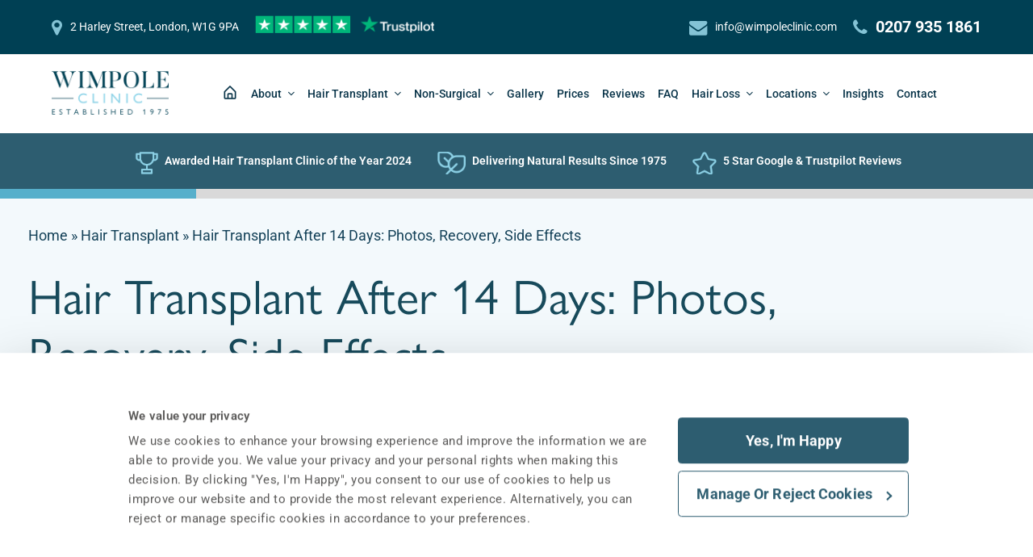

--- FILE ---
content_type: text/html; charset=UTF-8
request_url: https://wimpoleclinic.com/blog/hair-transplant-after-14-days-photos-results-side-effects/
body_size: 75150
content:
<!DOCTYPE html>
<html lang="en-GB">

<head>

	<meta charset="UTF-8">
	<link rel="profile" href="https://gmpg.org/xfn/11">
	<link rel="preconnect" href="https://use.typekit.net" crossorigin />
	<!-- Fonts -->
	<link data-minify="1" rel="stylesheet" href="https://wimpoleclinic.com/wp-content/cache/min/1/yda8hbe.css?ver=1768839337">
	<link rel="preload" href="/wp-content/themes/wimpoleclinic/img/logo-mob.png" as="image" media="(max-width: 1024px)">
	<link rel="preload" href="/wp-content/uploads/WIMPOLE_CLINIC_FULL-COLOUR.png" as="image" media="(min-width: 1025px)">

	<!-- End Fonts -->
	<meta name='robots' content='index, follow, max-image-preview:large, max-snippet:-1, max-video-preview:-1' />
	<style>img:is([sizes="auto" i], [sizes^="auto," i]) { contain-intrinsic-size: 3000px 1500px }</style>
	
<!-- Google Tag Manager for WordPress by gtm4wp.com -->
<script data-cfasync="false" data-pagespeed-no-defer data-cookieconsent="ignore">
	var gtm4wp_datalayer_name = "dataLayer";
	var dataLayer = dataLayer || [];
</script>
<!-- End Google Tag Manager for WordPress by gtm4wp.com --><meta name="viewport" content="width=device-width, initial-scale=1">

	<title>Hair Transplant After 14 Days: Photos, Recovery, Side Effects</title>
<link crossorigin data-rocket-preconnect href="https://consent.cookiebot.com" rel="preconnect">
<link crossorigin data-rocket-preconnect href="https://www.gstatic.com" rel="preconnect">
<link crossorigin data-rocket-preconnect href="https://www.googletagmanager.com" rel="preconnect">
<link crossorigin data-rocket-preconnect href="https://tag.wimpoleclinic.com" rel="preconnect">
<link crossorigin data-rocket-preconnect href="https://www.youtube.com" rel="preconnect">
<link crossorigin data-rocket-preconnect href="https://connect.facebook.net" rel="preconnect">
<link crossorigin data-rocket-preconnect href="https://invitejs.trustpilot.com" rel="preconnect">
<link crossorigin data-rocket-preconnect href="https://www.google.com" rel="preconnect">
<link crossorigin data-rocket-preconnect href="https://consentcdn.cookiebot.com" rel="preconnect">
<link crossorigin data-rocket-preload as="font" href="https://wimpoleclinic.com/wp-content/cache/fonts/1/google-fonts/fonts/s/roboto/v50/KFO7CnqEu92Fr1ME7kSn66aGLdTylUAMa3yUBA.woff2" rel="preload">
<link crossorigin data-rocket-preload as="font" href="https://wimpoleclinic.com/wp-content/themes/Total/assets/lib/ticons/fonts/ticons.woff2" rel="preload">
<link data-wpr-hosted-gf-parameters="family=Roboto:ital,wght@0,100;0,200;0,300;0,400;0,500;0,600;0,700;0,800;0,900;1,100;1,200;1,300;1,400;1,500;1,600;1,700;1,800;1,900&amp;subset=latin&amp;family=Lato:ital,wght@0,100;0,200;0,300;0,400;0,500;0,600;0,700;0,800;0,900;1,100;1,200;1,300;1,400;1,500;1,600;1,700;1,800;1,900&amp;subset=latin&amp;display=swap" href="https://wimpoleclinic.com/wp-content/cache/fonts/1/google-fonts/css/a/9/b/14797ff72c490e94cf1af77ae7d99.css" rel="stylesheet"><link rel="preload" data-rocket-preload as="image" href="https://wimpoleclinic.com/wp-content/uploads/Hair-Transplant-After-14-Days-scaled-e1742306066298.jpg.webp" fetchpriority="high">
	<meta name="description" content="Find out what to expect from your hair transplant after 14 days. Get great aftercare tips and discover what red flag signs to look out for." />
	<link rel="canonical" href="https://wimpoleclinic.com/blog/hair-transplant-after-14-days-photos-results-side-effects/" />
	<meta name="twitter:label1" content="Written by" />
	<meta name="twitter:data1" content="Michael Panayiotis Kokotsis" />
	<meta name="twitter:label2" content="Estimated reading time" />
	<meta name="twitter:data2" content="22 minutes" />
	<script type="application/ld+json" class="yoast-schema-graph">{"@context":"https://schema.org","@graph":[{"@type":"Article","@id":"https://wimpoleclinic.com/blog/hair-transplant-after-14-days-photos-results-side-effects/#article","isPartOf":{"@id":"https://wimpoleclinic.com/blog/hair-transplant-after-14-days-photos-results-side-effects/"},"author":{"name":"Michael Panayiotis Kokotsis","@id":"https://wimpoleclinic.com/#/schema/person/cd9f41de1f9b2040852a294bcf6fdc0e"},"headline":"Hair Transplant After 14 Days: Photos, Recovery, Side Effects","datePublished":"2025-11-07T14:23:51+00:00","dateModified":"2026-01-05T14:00:17+00:00","mainEntityOfPage":{"@id":"https://wimpoleclinic.com/blog/hair-transplant-after-14-days-photos-results-side-effects/"},"wordCount":4489,"commentCount":0,"publisher":{"@id":"https://wimpoleclinic.com/#organization"},"image":{"@id":"https://wimpoleclinic.com/blog/hair-transplant-after-14-days-photos-results-side-effects/#primaryimage"},"thumbnailUrl":"https://wimpoleclinic.com/wp-content/uploads/Hair-Transplant-After-14-Days-scaled-e1742306066298.jpg","articleSection":["Hair Transplant"],"inLanguage":"en-GB","potentialAction":[{"@type":"CommentAction","name":"Comment","target":["https://wimpoleclinic.com/blog/hair-transplant-after-14-days-photos-results-side-effects/#respond"]}]},{"@type":"WebPage","@id":"https://wimpoleclinic.com/blog/hair-transplant-after-14-days-photos-results-side-effects/","url":"https://wimpoleclinic.com/blog/hair-transplant-after-14-days-photos-results-side-effects/","name":"Hair Transplant After 14 Days: Photos, Recovery, Side Effects","isPartOf":{"@id":"https://wimpoleclinic.com/#website"},"primaryImageOfPage":{"@id":"https://wimpoleclinic.com/blog/hair-transplant-after-14-days-photos-results-side-effects/#primaryimage"},"image":{"@id":"https://wimpoleclinic.com/blog/hair-transplant-after-14-days-photos-results-side-effects/#primaryimage"},"thumbnailUrl":"https://wimpoleclinic.com/wp-content/uploads/Hair-Transplant-After-14-Days-scaled-e1742306066298.jpg","datePublished":"2025-11-07T14:23:51+00:00","dateModified":"2026-01-05T14:00:17+00:00","description":"Find out what to expect from your hair transplant after 14 days. Get great aftercare tips and discover what red flag signs to look out for.","breadcrumb":{"@id":"https://wimpoleclinic.com/blog/hair-transplant-after-14-days-photos-results-side-effects/#breadcrumb"},"inLanguage":"en-GB","potentialAction":[{"@type":"ReadAction","target":["https://wimpoleclinic.com/blog/hair-transplant-after-14-days-photos-results-side-effects/"]}]},{"@type":"ImageObject","inLanguage":"en-GB","@id":"https://wimpoleclinic.com/blog/hair-transplant-after-14-days-photos-results-side-effects/#primaryimage","url":"https://wimpoleclinic.com/wp-content/uploads/Hair-Transplant-After-14-Days-scaled-e1742306066298.jpg","contentUrl":"https://wimpoleclinic.com/wp-content/uploads/Hair-Transplant-After-14-Days-scaled-e1742306066298.jpg","width":1800,"height":1200,"caption":"hair transplant after 14 days"},{"@type":"BreadcrumbList","@id":"https://wimpoleclinic.com/blog/hair-transplant-after-14-days-photos-results-side-effects/#breadcrumb","itemListElement":[{"@type":"ListItem","position":1,"name":"Home","item":"https://wimpoleclinic.com/"},{"@type":"ListItem","position":2,"name":"Hair Transplant","item":"https://wimpoleclinic.com/blog/category/hair-transplant/"},{"@type":"ListItem","position":3,"name":"Hair Transplant After 14&hellip;"}]},{"@type":"WebSite","@id":"https://wimpoleclinic.com/#website","url":"https://wimpoleclinic.com/","name":"Wimpole Clinic","description":"London Hair Transplant Clinic","publisher":{"@id":"https://wimpoleclinic.com/#organization"},"potentialAction":[{"@type":"SearchAction","target":{"@type":"EntryPoint","urlTemplate":"https://wimpoleclinic.com/?s={search_term_string}"},"query-input":{"@type":"PropertyValueSpecification","valueRequired":true,"valueName":"search_term_string"}}],"inLanguage":"en-GB"},{"@type":"Organization","@id":"https://wimpoleclinic.com/#organization","name":"Wimpole Clinic","url":"https://wimpoleclinic.com/","logo":{"@type":"ImageObject","inLanguage":"en-GB","@id":"https://wimpoleclinic.com/#/schema/logo/image/","url":"https://wimpoleclinic.com/wp-content/uploads/WIMPOLE_CLINIC_FULL-COLOUR.png","contentUrl":"https://wimpoleclinic.com/wp-content/uploads/WIMPOLE_CLINIC_FULL-COLOUR.png","width":300,"height":112,"caption":"Wimpole Clinic"},"image":{"@id":"https://wimpoleclinic.com/#/schema/logo/image/"}},{"@type":"Person","@id":"https://wimpoleclinic.com/#/schema/person/cd9f41de1f9b2040852a294bcf6fdc0e","name":"Michael Panayiotis Kokotsis"}]}</script>


<link rel='dns-prefetch' href='//www.google.com' />
<link rel='dns-prefetch' href='//fonts.googleapis.com' />
<link href='https://fonts.gstatic.com' crossorigin rel='preconnect' />
<!-- wimpoleclinic.com is managing ads with Advanced Ads 1.48.1 – https://wpadvancedads.com/ --><!--noptimize--><script id="stagi-ready">
			window.advanced_ads_ready=function(e,a){a=a||"complete";var d=function(e){return"interactive"===a?"loading"!==e:"complete"===e};d(document.readyState)?e():document.addEventListener("readystatechange",(function(a){d(a.target.readyState)&&e()}),{once:"interactive"===a})},window.advanced_ads_ready_queue=window.advanced_ads_ready_queue||[];		</script>
		<!--/noptimize--><link data-minify="1" rel='stylesheet' id='grw_css-css' href='https://wimpoleclinic.com/wp-content/cache/min/1/wp-content/plugins/google-reviews-business/static/css/google-review.css?ver=1768839337' media='all' />
<style id='wp-emoji-styles-inline-css'>

	img.wp-smiley, img.emoji {
		display: inline !important;
		border: none !important;
		box-shadow: none !important;
		height: 1em !important;
		width: 1em !important;
		margin: 0 0.07em !important;
		vertical-align: -0.1em !important;
		background: none !important;
		padding: 0 !important;
	}
</style>
<style id='classic-theme-styles-inline-css'>
/*! This file is auto-generated */
.wp-block-button__link{color:#fff;background-color:#32373c;border-radius:9999px;box-shadow:none;text-decoration:none;padding:calc(.667em + 2px) calc(1.333em + 2px);font-size:1.125em}.wp-block-file__button{background:#32373c;color:#fff;text-decoration:none}
</style>
<link data-minify="1" rel='stylesheet' id='survey-frontend-css' href='https://wimpoleclinic.com/wp-content/cache/min/1/wp-content/plugins/survey-results/assets/css/survey-frontend.css?ver=1768839337' media='all' />
<link rel='stylesheet' id='toc-screen-css' href='https://wimpoleclinic.com/wp-content/plugins/table-of-contents-plus/screen.min.css?ver=2309' media='all' />
<style id='toc-screen-inline-css'>
div#toc_container {width: 100%;}div#toc_container ul li {font-size: 16px;}
</style>
<link data-minify="1" rel='stylesheet' id='parent-style-css' href='https://wimpoleclinic.com/wp-content/cache/min/1/wp-content/themes/Total/style.css?ver=1768839337' media='all' />
<link data-minify="1" rel='stylesheet' id='sledokol-css-css' href='https://wimpoleclinic.com/wp-content/cache/min/1/wp-content/themes/wimpoleclinic/assets/js/sledokol/sliding-columns.css?ver=1768839337' media='all' />
<link data-minify="1" rel='stylesheet' id='new-blog-style-css' href='https://wimpoleclinic.com/wp-content/cache/min/1/wp-content/themes/wimpoleclinic/assets/css/new-blog.css?ver=1768839356' media='all' />


<link data-minify="1" rel='stylesheet' id='wpex-style-css' href='https://wimpoleclinic.com/wp-content/cache/min/1/wp-content/themes/wimpoleclinic/style.css?ver=1768839337' media='all' />
<link data-minify="1" rel='stylesheet' id='wpex-mobile-menu-breakpoint-max-css' href='https://wimpoleclinic.com/wp-content/cache/min/1/wp-content/themes/Total/assets/css/wpex-mobile-menu-breakpoint-max.css?ver=1768839337' media='only screen and (max-width:959px)' />
<link rel='stylesheet' id='wpex-mobile-menu-breakpoint-min-css' href='https://wimpoleclinic.com/wp-content/themes/Total/assets/css/wpex-mobile-menu-breakpoint-min.css?ver=5.4.5' media='only screen and (min-width:960px)' />
<link data-minify="1" rel='stylesheet' id='ticons-css' href='https://wimpoleclinic.com/wp-content/cache/min/1/wp-content/themes/Total/assets/lib/ticons/css/ticons.min.css?ver=1768839337' media='all' />
<link data-minify="1" rel='stylesheet' id='vcex-shortcodes-css' href='https://wimpoleclinic.com/wp-content/cache/min/1/wp-content/themes/Total/assets/css/vcex-shortcodes.css?ver=1768839337' media='all' />
<style id='akismet-widget-style-inline-css'>

			.a-stats {
				--akismet-color-mid-green: #357b49;
				--akismet-color-white: #fff;
				--akismet-color-light-grey: #f6f7f7;

				max-width: 350px;
				width: auto;
			}

			.a-stats * {
				all: unset;
				box-sizing: border-box;
			}

			.a-stats strong {
				font-weight: 600;
			}

			.a-stats a.a-stats__link,
			.a-stats a.a-stats__link:visited,
			.a-stats a.a-stats__link:active {
				background: var(--akismet-color-mid-green);
				border: none;
				box-shadow: none;
				border-radius: 8px;
				color: var(--akismet-color-white);
				cursor: pointer;
				display: block;
				font-family: -apple-system, BlinkMacSystemFont, 'Segoe UI', 'Roboto', 'Oxygen-Sans', 'Ubuntu', 'Cantarell', 'Helvetica Neue', sans-serif;
				font-weight: 500;
				padding: 12px;
				text-align: center;
				text-decoration: none;
				transition: all 0.2s ease;
			}

			/* Extra specificity to deal with TwentyTwentyOne focus style */
			.widget .a-stats a.a-stats__link:focus {
				background: var(--akismet-color-mid-green);
				color: var(--akismet-color-white);
				text-decoration: none;
			}

			.a-stats a.a-stats__link:hover {
				filter: brightness(110%);
				box-shadow: 0 4px 12px rgba(0, 0, 0, 0.06), 0 0 2px rgba(0, 0, 0, 0.16);
			}

			.a-stats .count {
				color: var(--akismet-color-white);
				display: block;
				font-size: 1.5em;
				line-height: 1.4;
				padding: 0 13px;
				white-space: nowrap;
			}
		
</style>
<link rel='stylesheet' id='elementor-frontend-css' href='https://wimpoleclinic.com/wp-content/plugins/elementor/assets/css/frontend.min.css?ver=3.30.2' media='all' />
<style id='elementor-frontend-inline-css'>
.elementor-kit-26451{--e-global-color-primary:#174A5B;--e-global-color-secondary:#54595F;--e-global-color-text:#666666;--e-global-color-accent:#77C5D5;--e-global-typography-primary-font-family:"Roboto";--e-global-typography-primary-font-weight:600;--e-global-typography-secondary-font-family:"Roboto Slab";--e-global-typography-secondary-font-weight:400;--e-global-typography-text-font-family:"Roboto";--e-global-typography-text-font-weight:400;--e-global-typography-accent-font-family:"Roboto";--e-global-typography-accent-font-weight:500;}.elementor-kit-26451 e-page-transition{background-color:#FFBC7D;}.elementor-kit-26451 h1{font-size:40px;font-weight:300;line-height:48px;}.elementor-kit-26451 h2{font-weight:300;}.elementor-kit-26451 h3{font-size:24px;font-weight:300;}.elementor-kit-26451 h4{font-weight:300;}.elementor-section.elementor-section-boxed > .elementor-container{max-width:1440px;}.e-con{--container-max-width:1440px;}{}h1.entry-title{display:var(--page-title-display);}@media(max-width:1024px){.elementor-section.elementor-section-boxed > .elementor-container{max-width:1024px;}.e-con{--container-max-width:1024px;}}@media(max-width:767px){.elementor-kit-26451{--e-global-typography-text-font-size:14px;}.elementor-section.elementor-section-boxed > .elementor-container{max-width:767px;}.e-con{--container-max-width:767px;}}/* Start custom CSS */.elementor-column.elementor-col-100 .elementor-widget-wrap {padding: 0;}/* End custom CSS */
.elementor-38454 .elementor-element.elementor-element-136e17d{--display:flex;--flex-direction:column;--container-widget-width:100%;--container-widget-height:initial;--container-widget-flex-grow:0;--container-widget-align-self:initial;--flex-wrap-mobile:wrap;}.elementor-widget-image .widget-image-caption{color:var( --e-global-color-text );font-family:var( --e-global-typography-text-font-family ), Sans-serif;font-weight:var( --e-global-typography-text-font-weight );}.elementor-38454 .elementor-element.elementor-element-1aff641{--display:flex;--flex-direction:column;--container-widget-width:100%;--container-widget-height:initial;--container-widget-flex-grow:0;--container-widget-align-self:initial;--flex-wrap-mobile:wrap;}.elementor-widget-text-editor{font-family:var( --e-global-typography-text-font-family ), Sans-serif;font-weight:var( --e-global-typography-text-font-weight );color:var( --e-global-color-text );}.elementor-widget-text-editor.elementor-drop-cap-view-stacked .elementor-drop-cap{background-color:var( --e-global-color-primary );}.elementor-widget-text-editor.elementor-drop-cap-view-framed .elementor-drop-cap, .elementor-widget-text-editor.elementor-drop-cap-view-default .elementor-drop-cap{color:var( --e-global-color-primary );border-color:var( --e-global-color-primary );}.elementor-38454 .elementor-element.elementor-element-4cadfd0e:not(.elementor-motion-effects-element-type-background), .elementor-38454 .elementor-element.elementor-element-4cadfd0e > .elementor-motion-effects-container > .elementor-motion-effects-layer{background-color:#F3F9FC;}.elementor-38454 .elementor-element.elementor-element-4cadfd0e{border-style:solid;border-width:0px 0px 0px 0px;border-color:#56AFCB;transition:background 0.3s, border 0.3s, border-radius 0.3s, box-shadow 0.3s;margin-top:15px;margin-bottom:15px;padding:33px 29px 045px 29px;}.elementor-38454 .elementor-element.elementor-element-4cadfd0e, .elementor-38454 .elementor-element.elementor-element-4cadfd0e > .elementor-background-overlay{border-radius:0px 0px 0px 0px;}.elementor-38454 .elementor-element.elementor-element-4cadfd0e > .elementor-background-overlay{transition:background 0.3s, border-radius 0.3s, opacity 0.3s;}.elementor-38454 .elementor-element.elementor-element-20a97dec > .elementor-widget-wrap > .elementor-widget:not(.elementor-widget__width-auto):not(.elementor-widget__width-initial):not(:last-child):not(.elementor-absolute){--kit-widget-spacing:20px;}.elementor-widget-heading .elementor-heading-title{font-family:var( --e-global-typography-primary-font-family ), Sans-serif;font-weight:var( --e-global-typography-primary-font-weight );color:var( --e-global-color-primary );}.elementor-38454 .elementor-element.elementor-element-6ac718e0 .elementor-heading-title{font-size:35px;}.elementor-38454 .elementor-element.elementor-element-6ac718e0{margin:0px 0px calc(var(--kit-widget-spacing, 0px) + 0px) 0px;padding:0px 0px 0px 0px;}.elementor-38454 .elementor-element.elementor-element-25e4c5fa{color:#595857;}.elementor-38454 .elementor-element.elementor-element-26dbb2c{--spacer-size:50px;}.elementor-38454 .elementor-element.elementor-element-a61496d{--spacer-size:50px;}.elementor-38454 .elementor-element.elementor-element-8b79a67{--display:flex;--flex-direction:column;--container-widget-width:100%;--container-widget-height:initial;--container-widget-flex-grow:0;--container-widget-align-self:initial;--flex-wrap-mobile:wrap;}.elementor-38454 .elementor-element.elementor-element-e091797{--spacer-size:10px;}.elementor-38454 .elementor-element.elementor-element-6f82288{--spacer-size:50px;}.elementor-38454 .elementor-element.elementor-element-389e736{--spacer-size:30px;}.elementor-38454 .elementor-element.elementor-element-8572f0e{--spacer-size:50px;}.elementor-38454 .elementor-element.elementor-element-001fbbb{--spacer-size:50px;}.elementor-38454 .elementor-element.elementor-element-7d9be6d{--spacer-size:50px;}.elementor-38454 .elementor-element.elementor-element-a89b123{--spacer-size:20px;}.elementor-38454 .elementor-element.elementor-element-a4ea366{--spacer-size:50px;}.elementor-38454 .elementor-element.elementor-element-0ff1922{--display:flex;--flex-direction:column;--container-widget-width:100%;--container-widget-height:initial;--container-widget-flex-grow:0;--container-widget-align-self:initial;--flex-wrap-mobile:wrap;}.elementor-38454 .elementor-element.elementor-element-be56d5e{--spacer-size:20px;}.elementor-38454 .elementor-element.elementor-element-ba3ef07{--spacer-size:50px;}.elementor-38454 .elementor-element.elementor-element-c33aa26{--spacer-size:50px;}.elementor-38454 .elementor-element.elementor-element-bfe663c{--spacer-size:50px;}.elementor-38454 .elementor-element.elementor-element-f17cb88{--display:flex;--flex-direction:column;--container-widget-width:100%;--container-widget-height:initial;--container-widget-flex-grow:0;--container-widget-align-self:initial;--flex-wrap-mobile:wrap;}.elementor-38454 .elementor-element.elementor-element-9fc1d28{--spacer-size:20px;}.elementor-38454 .elementor-element.elementor-element-4f875ef{--display:flex;--flex-direction:column;--container-widget-width:100%;--container-widget-height:initial;--container-widget-flex-grow:0;--container-widget-align-self:initial;--flex-wrap-mobile:wrap;}.elementor-widget-slides .elementor-slide-heading{font-family:var( --e-global-typography-primary-font-family ), Sans-serif;font-weight:var( --e-global-typography-primary-font-weight );}.elementor-widget-slides .elementor-slide-description{font-family:var( --e-global-typography-secondary-font-family ), Sans-serif;font-weight:var( --e-global-typography-secondary-font-weight );}.elementor-widget-slides .elementor-slide-button{font-family:var( --e-global-typography-accent-font-family ), Sans-serif;font-weight:var( --e-global-typography-accent-font-weight );}.elementor-38454 .elementor-element.elementor-element-a9ae3d1 .elementor-repeater-item-bacc34f .swiper-slide-bg{background-color:#FFFFFF;background-image:url(https://wimpoleclinic.com/wp-content/uploads/2023/04/Trustpilot-review-Oliver.jpg);background-size:contain;}.elementor-38454 .elementor-element.elementor-element-a9ae3d1 .elementor-repeater-item-537f028 .swiper-slide-bg{background-color:#FFFFFF;background-image:url(https://wimpoleclinic.com/wp-content/uploads/2023/04/trustpilot-review-2300-FUE.jpg);background-size:contain;}.elementor-38454 .elementor-element.elementor-element-a9ae3d1 .elementor-repeater-item-51c5337 .swiper-slide-bg{background-color:#FFFFFF;background-image:url(https://wimpoleclinic.com/wp-content/uploads/2023/04/Trustpilot-review-Toby.jpg);background-size:contain;}.elementor-38454 .elementor-element.elementor-element-a9ae3d1 .swiper-slide{height:500px;}.elementor-38454 .elementor-element.elementor-element-a9ae3d1 .swiper-slide-contents{max-width:66%;}.elementor-38454 .elementor-element.elementor-element-a9ae3d1 .swiper-slide-inner{text-align:center;}.elementor-38454 .elementor-element.elementor-element-20df578{--spacer-size:50px;}.elementor-38454 .elementor-element.elementor-element-553698f{--display:flex;--flex-direction:column;--container-widget-width:100%;--container-widget-height:initial;--container-widget-flex-grow:0;--container-widget-align-self:initial;--flex-wrap-mobile:wrap;}.elementor-38454 .elementor-element.elementor-element-8989cd5{--display:flex;--flex-direction:column;--container-widget-width:100%;--container-widget-height:initial;--container-widget-flex-grow:0;--container-widget-align-self:initial;--flex-wrap-mobile:wrap;}.elementor-38454 .elementor-element.elementor-element-c6fb286{--display:flex;--flex-direction:column;--container-widget-width:100%;--container-widget-height:initial;--container-widget-flex-grow:0;--container-widget-align-self:initial;--flex-wrap-mobile:wrap;}.elementor-38454 .elementor-element.elementor-element-6c20e2a{--display:flex;--flex-direction:column;--container-widget-width:100%;--container-widget-height:initial;--container-widget-flex-grow:0;--container-widget-align-self:initial;--flex-wrap-mobile:wrap;}.elementor-38454 .elementor-element.elementor-element-4687cd5{--spacer-size:10px;}.elementor-38454 .elementor-element.elementor-element-e936a42 .elementor-wrapper{--video-aspect-ratio:1.77777;}.elementor-38454 .elementor-element.elementor-element-563da40{--spacer-size:25px;}.elementor-38454 .elementor-element.elementor-element-40bebbf{--spacer-size:10px;}.elementor-38454 .elementor-element.elementor-element-ac609ea{--spacer-size:50px;}.elementor-38454 .elementor-element.elementor-element-c6d3f8f{--display:flex;--flex-direction:column;--container-widget-width:100%;--container-widget-height:initial;--container-widget-flex-grow:0;--container-widget-align-self:initial;--flex-wrap-mobile:wrap;}.elementor-38454 .elementor-element.elementor-element-d0a80e6{--spacer-size:10px;}.elementor-38454 .elementor-element.elementor-element-46cab0c .elementor-wrapper{--video-aspect-ratio:1.77777;}.elementor-38454 .elementor-element.elementor-element-9226e0a{--spacer-size:25px;}.elementor-38454 .elementor-element.elementor-element-803ac80{--display:flex;--flex-direction:column;--container-widget-width:100%;--container-widget-height:initial;--container-widget-flex-grow:0;--container-widget-align-self:initial;--flex-wrap-mobile:wrap;}.elementor-38454 .elementor-element.elementor-element-71b1046{--display:flex;--flex-direction:column;--container-widget-width:100%;--container-widget-height:initial;--container-widget-flex-grow:0;--container-widget-align-self:initial;--flex-wrap-mobile:wrap;}.elementor-38454 .elementor-element.elementor-element-d4fcc18{--spacer-size:10px;}.elementor-38454 .elementor-element.elementor-element-6d7510c img{box-shadow:0px 0px 10px 0px rgba(0,0,0,0.5);}.elementor-38454 .elementor-element.elementor-element-b58e624{--spacer-size:25px;}.elementor-38454 .elementor-element.elementor-element-a806f74{--display:flex;--flex-direction:column;--container-widget-width:100%;--container-widget-height:initial;--container-widget-flex-grow:0;--container-widget-align-self:initial;--flex-wrap-mobile:wrap;}.elementor-38454 .elementor-element.elementor-element-a87fbd8{--display:flex;--flex-direction:column;--container-widget-width:100%;--container-widget-height:initial;--container-widget-flex-grow:0;--container-widget-align-self:initial;--flex-wrap-mobile:wrap;}.elementor-38454 .elementor-element.elementor-element-faa5d79{--display:flex;--flex-direction:column;--container-widget-width:100%;--container-widget-height:initial;--container-widget-flex-grow:0;--container-widget-align-self:initial;--flex-wrap-mobile:wrap;}.elementor-38454 .elementor-element.elementor-element-397a7214:not(.elementor-motion-effects-element-type-background), .elementor-38454 .elementor-element.elementor-element-397a7214 > .elementor-motion-effects-container > .elementor-motion-effects-layer{background-color:#F3F9FC;}.elementor-38454 .elementor-element.elementor-element-397a7214{transition:background 0.3s, border 0.3s, border-radius 0.3s, box-shadow 0.3s;margin-top:15px;margin-bottom:15px;padding:0px 0px 0px 0px;}.elementor-38454 .elementor-element.elementor-element-397a7214 > .elementor-background-overlay{transition:background 0.3s, border-radius 0.3s, opacity 0.3s;}.elementor-bc-flex-widget .elementor-38454 .elementor-element.elementor-element-6abd1d9b.elementor-column .elementor-widget-wrap{align-items:center;}.elementor-38454 .elementor-element.elementor-element-6abd1d9b.elementor-column.elementor-element[data-element_type="column"] > .elementor-widget-wrap.elementor-element-populated{align-content:center;align-items:center;}.elementor-38454 .elementor-element.elementor-element-6abd1d9b > .elementor-widget-wrap > .elementor-widget:not(.elementor-widget__width-auto):not(.elementor-widget__width-initial):not(:last-child):not(.elementor-absolute){--kit-widget-spacing:0px;}.elementor-widget-accordion .elementor-accordion-icon, .elementor-widget-accordion .elementor-accordion-title{color:var( --e-global-color-primary );}.elementor-widget-accordion .elementor-accordion-icon svg{fill:var( --e-global-color-primary );}.elementor-widget-accordion .elementor-active .elementor-accordion-icon, .elementor-widget-accordion .elementor-active .elementor-accordion-title{color:var( --e-global-color-accent );}.elementor-widget-accordion .elementor-active .elementor-accordion-icon svg{fill:var( --e-global-color-accent );}.elementor-widget-accordion .elementor-accordion-title{font-family:var( --e-global-typography-primary-font-family ), Sans-serif;font-weight:var( --e-global-typography-primary-font-weight );}.elementor-widget-accordion .elementor-tab-content{color:var( --e-global-color-text );font-family:var( --e-global-typography-text-font-family ), Sans-serif;font-weight:var( --e-global-typography-text-font-weight );}.elementor-38454 .elementor-element.elementor-element-74ff8af2 .elementor-accordion-item{border-width:0px;border-color:#004054;}.elementor-38454 .elementor-element.elementor-element-74ff8af2 .elementor-accordion-item .elementor-tab-content{border-width:0px;border-top-color:#004054;}.elementor-38454 .elementor-element.elementor-element-74ff8af2 .elementor-accordion-item .elementor-tab-title.elementor-active{border-width:0px;border-bottom-color:#004054;}.elementor-38454 .elementor-element.elementor-element-74ff8af2 .elementor-accordion-icon, .elementor-38454 .elementor-element.elementor-element-74ff8af2 .elementor-accordion-title{color:#004054;}.elementor-38454 .elementor-element.elementor-element-74ff8af2 .elementor-accordion-icon svg{fill:#004054;}.elementor-38454 .elementor-element.elementor-element-74ff8af2 .elementor-active .elementor-accordion-icon, .elementor-38454 .elementor-element.elementor-element-74ff8af2 .elementor-active .elementor-accordion-title{color:var( --e-global-color-primary );}.elementor-38454 .elementor-element.elementor-element-74ff8af2 .elementor-active .elementor-accordion-icon svg{fill:var( --e-global-color-primary );}.elementor-38454 .elementor-element.elementor-element-74ff8af2 .elementor-accordion-title{font-weight:600;}.elementor-38454 .elementor-element.elementor-element-74ff8af2 .elementor-tab-title .elementor-accordion-icon i:before{color:#004054;}.elementor-38454 .elementor-element.elementor-element-74ff8af2 .elementor-tab-title .elementor-accordion-icon svg{fill:#004054;}.elementor-38454 .elementor-element.elementor-element-74ff8af2 .elementor-tab-title.elementor-active .elementor-accordion-icon i:before{color:#56AFCB;}.elementor-38454 .elementor-element.elementor-element-74ff8af2 .elementor-tab-title.elementor-active .elementor-accordion-icon svg{fill:#56AFCB;}.elementor-38454 .elementor-element.elementor-element-74ff8af2 .elementor-accordion-icon.elementor-accordion-icon-left{margin-right:0px;}.elementor-38454 .elementor-element.elementor-element-74ff8af2 .elementor-accordion-icon.elementor-accordion-icon-right{margin-left:0px;}.elementor-38454 .elementor-element.elementor-element-74ff8af2 .elementor-tab-content{font-family:"Roboto", Sans-serif;font-weight:400;}.elementor-38454 .elementor-element.elementor-element-74ff8af2{padding:0px 0px 0px 0px;}.elementor-38454 .elementor-element.elementor-element-383b46d5:not(.elementor-motion-effects-element-type-background), .elementor-38454 .elementor-element.elementor-element-383b46d5 > .elementor-motion-effects-container > .elementor-motion-effects-layer{background-color:#FFFFFF;}.elementor-38454 .elementor-element.elementor-element-383b46d5{border-style:solid;border-color:#0000004F;transition:background 0.3s, border 0.3s, border-radius 0.3s, box-shadow 0.3s;margin-top:15px;margin-bottom:15px;padding:30px 39px 30px 39px;}.elementor-38454 .elementor-element.elementor-element-383b46d5, .elementor-38454 .elementor-element.elementor-element-383b46d5 > .elementor-background-overlay{border-radius:0px 0px 0px 0px;}.elementor-38454 .elementor-element.elementor-element-383b46d5 > .elementor-background-overlay{transition:background 0.3s, border-radius 0.3s, opacity 0.3s;}.elementor-38454 .elementor-element.elementor-element-7e9094c7 > .elementor-widget-wrap > .elementor-widget:not(.elementor-widget__width-auto):not(.elementor-widget__width-initial):not(:last-child):not(.elementor-absolute){--kit-widget-spacing:25px;}.elementor-38454 .elementor-element.elementor-element-30731405 .elementor-heading-title{font-size:25px;}.elementor-38454 .elementor-element.elementor-element-30731405{margin:0px 0px calc(var(--kit-widget-spacing, 0px) + 0px) 0px;padding:0px 0px 0px 0px;}.elementor-38454 .elementor-element.elementor-element-508d5bf3{font-family:"Roboto", Sans-serif;font-size:16px;font-weight:400;line-height:25px;color:#595857;}@media(max-width:767px){.elementor-38454 .elementor-element.elementor-element-4cadfd0e{padding:30px 15px 20px 15px;}.elementor-38454 .elementor-element.elementor-element-397a7214{padding:0px 15px 0px 15px;}.elementor-38454 .elementor-element.elementor-element-74ff8af2 .elementor-accordion-title{font-size:16px;line-height:19px;}.elementor-38454 .elementor-element.elementor-element-74ff8af2 .elementor-tab-title{padding:25px 0px 25px 0px;}.elementor-38454 .elementor-element.elementor-element-74ff8af2 .elementor-tab-content{font-size:14px;line-height:22px;}.elementor-38454 .elementor-element.elementor-element-383b46d5{padding:30px 15px 20px 15px;}.elementor-38454 .elementor-element.elementor-element-508d5bf3{font-size:14px;}}
</style>
<link rel='stylesheet' id='widget-image-css' href='https://wimpoleclinic.com/wp-content/plugins/elementor/assets/css/widget-image.min.css?ver=3.30.2' media='all' />
<link rel='stylesheet' id='widget-heading-css' href='https://wimpoleclinic.com/wp-content/plugins/elementor/assets/css/widget-heading.min.css?ver=3.30.2' media='all' />
<link rel='stylesheet' id='widget-spacer-css' href='https://wimpoleclinic.com/wp-content/plugins/elementor/assets/css/widget-spacer.min.css?ver=3.30.2' media='all' />
<link rel='stylesheet' id='e-animation-fadeInUp-css' href='https://wimpoleclinic.com/wp-content/plugins/elementor/assets/lib/animations/styles/fadeInUp.min.css?ver=3.30.2' media='all' />
<link data-minify="1" rel='stylesheet' id='swiper-css' href='https://wimpoleclinic.com/wp-content/cache/min/1/wp-content/plugins/elementor/assets/lib/swiper/v8/css/swiper.min.css?ver=1768839350' media='all' />
<link rel='stylesheet' id='e-swiper-css' href='https://wimpoleclinic.com/wp-content/plugins/elementor/assets/css/conditionals/e-swiper.min.css?ver=3.30.2' media='all' />
<link rel='stylesheet' id='widget-slides-css' href='https://wimpoleclinic.com/wp-content/plugins/elementor-pro/assets/css/widget-slides.min.css?ver=3.29.0' media='all' />
<link rel='stylesheet' id='widget-video-css' href='https://wimpoleclinic.com/wp-content/plugins/elementor/assets/css/widget-video.min.css?ver=3.30.2' media='all' />
<link rel='stylesheet' id='widget-accordion-css' href='https://wimpoleclinic.com/wp-content/plugins/elementor/assets/css/widget-accordion.min.css?ver=3.30.2' media='all' />
<link data-minify="1" rel='stylesheet' id='ecs-styles-css' href='https://wimpoleclinic.com/wp-content/cache/min/1/wp-content/plugins/ele-custom-skin/assets/css/ecs-style.css?ver=1768839337' media='all' />
<style id='rocket-lazyload-inline-css'>
.rll-youtube-player{position:relative;padding-bottom:56.23%;height:0;overflow:hidden;max-width:100%;}.rll-youtube-player:focus-within{outline: 2px solid currentColor;outline-offset: 5px;}.rll-youtube-player iframe{position:absolute;top:0;left:0;width:100%;height:100%;z-index:100;background:0 0}.rll-youtube-player img{bottom:0;display:block;left:0;margin:auto;max-width:100%;width:100%;position:absolute;right:0;top:0;border:none;height:auto;-webkit-transition:.4s all;-moz-transition:.4s all;transition:.4s all}.rll-youtube-player img:hover{-webkit-filter:brightness(75%)}.rll-youtube-player .play{height:100%;width:100%;left:0;top:0;position:absolute;background:url(https://wimpoleclinic.com/wp-content/plugins/wp-rocket/assets/img/youtube.png) no-repeat center;background-color: transparent !important;cursor:pointer;border:none;}.wp-embed-responsive .wp-has-aspect-ratio .rll-youtube-player{position:absolute;padding-bottom:0;width:100%;height:100%;top:0;bottom:0;left:0;right:0}
</style>
<link data-minify="1" rel='stylesheet' id='elementor-gf-local-roboto-css' href='https://wimpoleclinic.com/wp-content/cache/min/1/wp-content/uploads/elementor/google-fonts/css/roboto.css?ver=1768839337' media='all' />
<link data-minify="1" rel='stylesheet' id='elementor-gf-local-robotoslab-css' href='https://wimpoleclinic.com/wp-content/cache/min/1/wp-content/uploads/elementor/google-fonts/css/robotoslab.css?ver=1768839337' media='all' />
<script data-minify="1" src="https://wimpoleclinic.com/wp-content/cache/min/1/wp-content/plugins/google-reviews-business/static/js/wpac-time.js?ver=1768839337" id="wpac_time_js-js" data-rocket-defer defer></script>
<script src="https://wimpoleclinic.com/wp-includes/js/jquery/jquery.min.js?ver=3.7.1" id="jquery-core-js"></script>
<script src="https://wimpoleclinic.com/wp-includes/js/jquery/jquery-migrate.min.js?ver=3.4.1" id="jquery-migrate-js"></script>
<script id="tp-js-js-extra">
var trustpilot_settings = {"key":"","TrustpilotScriptUrl":"https:\/\/invitejs.trustpilot.com\/tp.min.js","IntegrationAppUrl":"\/\/ecommscript-integrationapp.trustpilot.com","PreviewScriptUrl":"\/\/ecommplugins-scripts.trustpilot.com\/v2.1\/js\/preview.min.js","PreviewCssUrl":"\/\/ecommplugins-scripts.trustpilot.com\/v2.1\/css\/preview.min.css","PreviewWPCssUrl":"\/\/ecommplugins-scripts.trustpilot.com\/v2.1\/css\/preview_wp.css","WidgetScriptUrl":"\/\/widget.trustpilot.com\/bootstrap\/v5\/tp.widget.bootstrap.min.js"};
</script>
<script src="https://wimpoleclinic.com/wp-content/plugins/trustpilot-reviews/review/assets/js/headerScript.min.js?ver=1.0&#039; async=&#039;async" id="tp-js-js"></script>
<script id="advanced-ads-advanced-js-js-extra">
var advads_options = {"blog_id":"1","privacy":{"enabled":false,"state":"not_needed"}};
</script>
<script src="https://wimpoleclinic.com/wp-content/plugins/advanced-ads/public/assets/js/advanced.min.js?ver=1.48.1" id="advanced-ads-advanced-js-js"></script>
<script id="advanced_ads_pro/visitor_conditions-js-extra">
var advanced_ads_pro_visitor_conditions = {"referrer_cookie_name":"advanced_ads_pro_visitor_referrer","referrer_exdays":"365","page_impr_cookie_name":"advanced_ads_page_impressions","page_impr_exdays":"3650"};
</script>
<script src="https://wimpoleclinic.com/wp-content/plugins/advanced-ads-pro/modules/advanced-visitor-conditions/inc/conditions.min.js?ver=2.25.2" id="advanced_ads_pro/visitor_conditions-js"></script>
<script data-minify="1" src="https://wimpoleclinic.com/wp-content/cache/min/1/wp-content/themes/wimpoleclinic/assets/js/custom.js?ver=1768839337" id="customsg-js-js" data-rocket-defer defer></script>
<script id="ecs_ajax_load-js-extra">
var ecs_ajax_params = {"ajaxurl":"https:\/\/wimpoleclinic.com\/wp-admin\/admin-ajax.php","posts":"{\"page\":0,\"name\":\"hair-transplant-after-14-days-photos-results-side-effects\",\"error\":\"\",\"m\":\"\",\"p\":0,\"post_parent\":\"\",\"subpost\":\"\",\"subpost_id\":\"\",\"attachment\":\"\",\"attachment_id\":0,\"pagename\":\"\",\"page_id\":0,\"second\":\"\",\"minute\":\"\",\"hour\":\"\",\"day\":0,\"monthnum\":0,\"year\":0,\"w\":0,\"category_name\":\"\",\"tag\":\"\",\"cat\":\"\",\"tag_id\":\"\",\"author\":\"\",\"author_name\":\"\",\"feed\":\"\",\"tb\":\"\",\"paged\":0,\"meta_key\":\"\",\"meta_value\":\"\",\"preview\":\"\",\"s\":\"\",\"sentence\":\"\",\"title\":\"\",\"fields\":\"all\",\"menu_order\":\"\",\"embed\":\"\",\"category__in\":[],\"category__not_in\":[],\"category__and\":[],\"post__in\":[],\"post__not_in\":[],\"post_name__in\":[],\"tag__in\":[],\"tag__not_in\":[],\"tag__and\":[],\"tag_slug__in\":[],\"tag_slug__and\":[],\"post_parent__in\":[],\"post_parent__not_in\":[],\"author__in\":[],\"author__not_in\":[],\"search_columns\":[],\"post_type\":[\"post\",\"page\",\"e-landing-page\"],\"ignore_sticky_posts\":false,\"suppress_filters\":false,\"cache_results\":true,\"update_post_term_cache\":true,\"update_menu_item_cache\":false,\"lazy_load_term_meta\":true,\"update_post_meta_cache\":true,\"posts_per_page\":24,\"nopaging\":false,\"comments_per_page\":\"50\",\"no_found_rows\":false,\"order\":\"DESC\"}"};
</script>
<script data-minify="1" src="https://wimpoleclinic.com/wp-content/cache/min/1/wp-content/plugins/ele-custom-skin/assets/js/ecs_ajax_pagination.js?ver=1768839337" id="ecs_ajax_load-js" data-rocket-defer defer></script>
<script data-minify="1" src="https://wimpoleclinic.com/wp-content/cache/min/1/wp-content/plugins/ele-custom-skin/assets/js/ecs.js?ver=1768839337" id="ecs-script-js" data-rocket-defer defer></script>
<link rel='shortlink' href='https://wimpoleclinic.com/?p=38454' />
<script>advads_items = { conditions: {}, display_callbacks: {}, display_effect_callbacks: {}, hide_callbacks: {}, backgrounds: {}, effect_durations: {}, close_functions: {}, showed: [] };</script><style type="text/css" id="stagi-layer-custom-css"></style>
<!-- Google Tag Manager for WordPress by gtm4wp.com -->
<!-- GTM Container placement set to footer -->
<script data-cfasync="false" data-pagespeed-no-defer type="text/javascript" data-cookieconsent="ignore">
	var dataLayer_content = {"pagePostType":"post","pagePostType2":"single-post","pageCategory":["hair-transplant"],"pagePostAuthor":"Michael Panayiotis Kokotsis"};
	dataLayer.push( dataLayer_content );
</script>
<script data-cookieconsent="ignore">
		if (typeof gtag == "undefined") {
			function gtag(){dataLayer.push(arguments);}
		}

		gtag("consent", "default", {
			"analytics_storage": "denied",
			"ad_storage": "denied",
			"ad_user_data": "denied",
			"ad_personalization": "denied",
			"functionality_storage": "denied",
			"security_storage": "denied",
			"personalization_storage": "denied",
		});
</script>
<script data-cfasync="false" data-cookieconsent="ignore">
(function(w,d,s,l,i){w[l]=w[l]||[];w[l].push({'gtm.start':
new Date().getTime(),event:'gtm.js'});var f=d.getElementsByTagName(s)[0],
j=d.createElement(s),dl=l!='dataLayer'?'&l='+l:'';j.async=true;j.src=
'//tag.wimpoleclinic.com/gtm.js?id='+i+dl;f.parentNode.insertBefore(j,f);
})(window,document,'script','dataLayer','GTM-W2TNLTQ');
</script>
<!-- End Google Tag Manager for WordPress by gtm4wp.com --><script type="text/javascript">
		var advadsCfpQueue = [];
		var advadsCfpAd = function( adID ){
			if ( 'undefined' == typeof advadsProCfp ) { advadsCfpQueue.push( adID ) } else { advadsProCfp.addElement( adID ) }
		};
		</script>
		<link rel="preload" href="https://wimpoleclinic.com/wp-content/uploads/Hair-Transplant-After-14-Days-scaled-e1742306066298.jpg.webp" as="image" type="image/webp" media="(min-width: 1025px)" /><link rel="preload" href="https://wimpoleclinic.com/wp-content/uploads/Hair-Transplant-After-14-Days-720x480.jpg.webp" as="image" type="image/webp" media="(max-width: 1024px)" /><link rel="icon" href="https://wimpoleclinic.com/wp-content/uploads/wimpole-favicon.png" sizes="32x32"><link rel="shortcut icon" href="https://wimpoleclinic.com/wp-content/uploads/wimpole-favicon.png"><link rel="apple-touch-icon" href="https://wimpoleclinic.com/wp-content/uploads/wimpole-favicon.png" sizes="57x57" ><link rel="apple-touch-icon" href="https://wimpoleclinic.com/wp-content/uploads/wimpole-favicon.png" sizes="76x76" ><link rel="apple-touch-icon" href="https://wimpoleclinic.com/wp-content/uploads/wimpole-favicon.png" sizes="120x120"><link rel="apple-touch-icon" href="https://wimpoleclinic.com/wp-content/uploads/wimpole-favicon.png" sizes="114x114"><link rel="preload" href="https://wimpoleclinic.com/wp-content/themes/Total/assets/lib/ticons/fonts/ticons.woff2" type="font/woff2" as="font" crossorigin>			<style>
				.e-con.e-parent:nth-of-type(n+4):not(.e-lazyloaded):not(.e-no-lazyload),
				.e-con.e-parent:nth-of-type(n+4):not(.e-lazyloaded):not(.e-no-lazyload) * {
					background-image: none !important;
				}
				@media screen and (max-height: 1024px) {
					.e-con.e-parent:nth-of-type(n+3):not(.e-lazyloaded):not(.e-no-lazyload),
					.e-con.e-parent:nth-of-type(n+3):not(.e-lazyloaded):not(.e-no-lazyload) * {
						background-image: none !important;
					}
				}
				@media screen and (max-height: 640px) {
					.e-con.e-parent:nth-of-type(n+2):not(.e-lazyloaded):not(.e-no-lazyload),
					.e-con.e-parent:nth-of-type(n+2):not(.e-lazyloaded):not(.e-no-lazyload) * {
						background-image: none !important;
					}
				}
			</style>
			<noscript><style>.lazyload[data-src]{display:none !important;}</style></noscript><style>.lazyload{background-image:none !important;}.lazyload:before{background-image:none !important;}</style><style>.wp-block-gallery.is-cropped .blocks-gallery-item picture{height:100%;width:100%;}</style>		<script type="text/javascript">
			if ( typeof advadsGATracking === 'undefined' ) {
				window.advadsGATracking = {
					delayedAds: {},
					deferedAds: {}
				};
			}
		</script>
		<!-- Custom CSS -->
<style>
.wpex-social-share ul li {
    width: 50px!important;
}
.gfield--type-hidden {
    display: none;
}
.wpex-social-share.position-horizontal .wpex-social-share__item:not(:last-child) {
    margin-right: 0px;
}
.wpex-social-share[data-flag="0"] ul li {
    width: 18%!important;
}
.grecaptcha-badge {
    display: none!important;
}
@media (max-width: 1024px){
	#site-header, #site-navigation-wrap, #site-navigation-sticky-wrapper {display: none!important;}
  	#hero-image .elementor-column.elementor-col-33 {float: right;}
}
.flex-image{
  	display: flex;
    align-content: center;
    align-items: center;
  	margin: 0!important;
}
.flex-image .wpb_column {
    padding: 0 20px;
}
.no-padding{
padding:0!important;
}
.lesser {
  	max-width: 150px;
    display: block;
    margin: 0 auto;
}

@media (max-width: 768px){
  .wpex-social-share[data-flag="0"] ul li {
    width: 25%!important;
}
  .wpex-social-share[data-flag="1"] {
    margin: 0!important;
    top: initial!important;
    bottom: 0 !important;
    width: 100%;
}
  .wpex-social-share[data-flag="1"] > ul.wpex-social-share__list {
    flex-direction: row!important;
}
  .wpex-social-share ul li {
    width: 25%!important;
}
  .flex-image{
  	width: 50%;
    flex-direction: column;
    float: left;
  	}
  .flex-image .wpb_wrapper {
    display: flex;
    align-content: center;
    align-items: center;
	}
  .flex-image .wpb_column {
    padding: 0px 10px;
  	}
  .col-md-4 .css-1eq4juu {
    display: none;
	}
  .wpex-social-share.position-vertical.style-flat.disable-labels {
    top: initial!important;
    bottom: 0 !important;
	}
  li.wpex-embeded,  .wpex-embeded{
    display: none!important;
}
}

.vc_toggle_title h4 {
    color: #00ADD2!important;
    border-left-color: #00ADD2;
    border-right-color: #00ADD2;
}
.vc_toggle_title {
    border-radius: 5px;
    border-left: 5px solid #184b5b!important;
}

.vc_toggle_default.vc_toggle_color_default .vc_toggle_title h4:before {
    color: #1a4b5a;
}

.vc_toggle_content {
  border: 1px solid #eaeaea;
  border-top:0;
}

.vc_toggle_content .bialty-container {
    padding: 0 20px;
}

.touchy-logo-wrapper{
background-color: #004154;
}

.css-1eq4juu {
    margin-bottom: 30px;
}

.css-npv6dx {
    border-bottom: 8px solid #004154;
}

.css-lizeih {
    display: flex;
    align-items: center;
    flex-direction: row;
    font-weight: 400;
    margin-bottom: 20px;
    font-size: 14px;
    padding-top: 13px;
  	font-family: gill-sans-nova, sans-serif !important;
    font-size: 18px;
    line-height: 22px;
}

@media (min-width: 768px){
	.css-lizeih {margin-bottom: 25px;}
  	.staff-entry-media.entry-media.wpex-clr.overlay-parent.overlay-parent-title-center img {object-fit: cover;}
}


.css-1q67gt9 {
    flex: none;
    height: 70px;
    width: 70px;
    line-height: 0;
    margin-right: 20px;
    position: relative;
}

@media (min-width: 1025px){
.css-1q67gt9 {height: 75px;width: 75px;}
}

.css-quwpxp {border-radius: 100%;overflow: hidden;background-color: #c0dcdf;}

a.css-zocu4s {color: #77c5d5 !important;}
a.css-zocu4s:hover {text-decoration: underline;}
.css-quwpxp img {border-radius: 50%;}

.mr-texter{color:#000;}
.css-npv6dz .css-lizeih {
    margin: 0;
    padding: 0;
}
.col-md-8 img.img-fluid.mb-4 {
    width: 100%;
}
div#cbPost > .col-md-4 {
    padding-left: 3.75%;
}
.wpex-social-share.position-vertical.disable-labels[data-flag="0"] {
    font-size: 16px;
    width: 100%;
}
.wpex-social-share.position-vertical {
    margin: 0 auto 40px;
}

.wpex-social-share.position-vertical ul {
    font-size: .923em;
}

.wpex-social-share.position-vertical li {
    margin-top: 0;
}

.wpex-social-share.position-vertical.disable-labels li a {
    padding: 0;
    height: 35px;
    line-height: 35px;
}


/* lets go - General */
.page-template-page-services div#content-wrap {
    width: 100%!important;
      margin: 0;
}
div.elementor {
    margin-left: -10px;
    margin-right: -10px;
}

main #gform_wrapper_7 h2{
    text-align: left!important;
    font-size: 36px!important;
    margin-bottom: 6px!important;
}
main #gform_wrapper_7 p{
    text-align: left!important;
    font-size: 19px!important;
    margin: 0!important;
}
span.cname {
    text-decoration: underline;
}
header#site-header.wpex-z-99 {
    z-index: 1000;
}
ul#menu-top-menu>li>a {
    padding: 0px 8px;
}
.wpex-social-share__item #cbPost .btn {
    color: hsl(195deg 60% 22%)!important;
    font-size: 15px!important;
    background-color: #76c5d5!important;
    margin: 1px!important;
}
span.ablue {
    color: #76c5d5;
}
div#elementor-tab-title-2081 {
    text-align: center;
}
div#elementor-tab-title-2081 > a {
    font-family: gill-sans-nova, sans-serif !important;
}
.elementor-widget-wrap.e-swiper-container {
    width: 100%;
}

.wpex-responsive-media {
    padding-bottom: initial!important;
}
.wpex-responsive-media:has(.rll-youtube-player) {
    padding-top: 0;
}

.rll-youtube-player img {
    aspect-ratio: 16/9;
    object-fit: cover;
}

.elementor-widget-video .elementor-wrapper iframe, .elementor-widget-video .elementor-wrapper video {
    min-height: 360px;
}
a.sf-with-ul {
    cursor: pointer;
}
.ginput_container.ginput_container_select select {
    background-color: #ffffff!important;
    font-size: 14px!important;
    padding: 11px 14px!important;
    width: 100%!important;
    display: inline-block;
    font-family: inherit;
    max-width: 100%;
    font-size: var(--wpex-input-font-size);
    line-height: var(--wpex-input-line-height);
    transition: var(--wpex-input-transition);
    padding: var(--wpex-input-padding);
    border-radius: var(--wpex-input-border-radius);
    color: #8f8f8f;
    background: var(--wpex-input-bg);
    box-shadow: var(--wpex-input-box-shadow, none);
    border: var(--wpex-input-border-width) var(--wpex-input-border-style) var(--wpex-input-border-color);
}
.gform_wrapper form option.gf_placeholder {
    display: none;
}
#gform_fields_3 select#input_3_15 {
    border-radius: 8px;
    border: solid 1px #5958576e;
    padding: 12px 14px!important;
    background-color: #ffffff!important;
    font-size: 17.5px!important;
    width: 100%!important;
    font-family: 'Roboto';
}
</style>
<!-- Generated by https://wordpress.org/plugins/theme-junkie-custom-css/ -->
		<style id="wp-custom-css">
			@media screen and (max-width:1024px){#site-header,#top-bar-wrap-sticky-wrapper{display:block !important}#site-header #site-header-inner{display:none !important}}@media screen and (max-width:768px){.absoluteherorow{position:relative!important}.gfield .gsection_title{font-size:22px!important}.staff-wrapper .staff-entry-excerpt{height:200px;overflow-y:hidden}.slider-top-bar a:not(:first-child){display:none}}#field_10_14{background-color:#174A5B !important}#input_10_4{background:#fff}#gfield_description_10_15{margin-bottom:20px;font-weight:500}.img-demo,th,td{border:1px solid black;padding:2px}.gsection_title{font-weight:300 !important;font-size:17px !important;color:#fff!important}.tbl-links a:hover{color:grey}.slider-top-bar a{text-decoration:none;cursor:default}@media screen and (max-width:480px){.mobile-form-a{margin-top:-20px}.section-margin{margin-bottom:30px}}.vcex-navbar-sticky-wrapper.is-sticky .vcex-navbar{position:fixed;margin-top:0px !important}body .vcex-navbar .vcex-navbar-inner{white-space:nowrap;overflow-x:auto;-webkit-overflow-scrolling:touch;-ms-overflow-style:-ms-autohiding-scrollbar}.vcex-count-1{background:url('/wp-content/uploads/trophy.png') no-repeat left center;padding-left:38px !important}.vcex-count-2{background:url('/wp-content/uploads/69eee373-heart-f_100u00u000000000000028.png') no-repeat left center;padding-left:38px !important}.vcex-count-3{background:url('/wp-content/uploads/df21a6f0-star-w_100u00u000000000000028.png') no-repeat left center;padding-left:38px !important}.slider-top-bar{padding-top:7px;background:rgba(147,135,135,1);padding-bottom:2px}#rum_sst_tab{opacity:0;transition:all .5s;visibility:hidden}#rum_sst_tab.show{opacity:1;visibility:visible}.grw-slider .wp-google-name{color:#fff!important}.grw-slider .wp-google-time{color:#fff!important;display:none!important;visibility:hidden}.vc_general,.vc_tta,.vc_tta-accordion,.vc_tta-color-grey,.vc_tta-style-classic,.vc_tta-shape-rounded,.vc_tta-o-shape-group,.vc_tta-controls-align-left{background-color:#77C5D5 !important;color:#174A5B !important}#gform_wrapper_1,#gform_wrapper_2,#gform_wrapper_4,#gform_wrapper_5,#gform_wrapper_6,#gform_wrapper_9,#gform_wrapper_12{background-color:#174A5BCC !important;padding:20px}.entry #gform_wrapper_1 h2,.entry #gform_wrapper_7 h2,.entry #gform_wrapper_9 h2,.entry #gform_wrapper_12 h2{text-align:left!important;font-size:36px!important;margin-bottom:6px!important}.entry #gform_wrapper_1 p,.entry #gform_wrapper_7 p,.entry #gform_wrapper_9 p,.entry #gform_wrapper_12 p{text-align:left!important;font-size:19px!important;margin:0!important}.gform_wrapper .gform_heading{display:block;padding:0 0 20px 0!important}.gform_wrapper .gform_description h2{letter-spacing:-1px;font-size:48px;text-align:center;color:#fff!important;margin:0!important}.entry .gform_wrapper li{padding-bottom:0px!important}.gform_wrapper .gform_description p{color:#fff;text-align:center;font-size:22px!important;line-height:1.2!important;white-space:normal}.gform_wrapper .gfield{margin:0 0 22px 0!important}.gform_wrapper .gform_body ul{margin:0;list-style:none}.gform_wrapper .gfield_label{display:none!important}.gform_wrapper .gfield input[type=text]{background-color:#ffffff!important;font-size:14px!important;padding:9px 18px!important;width:100%!important}.gform_wrapper textarea.small{height:103px;width:100%;font-size:14px!important;padding:9px 18px!important}.gform_wrapper textarea.medium{height:130px;width:100%}#gform_wrapper_3 textarea{background-color:#fff;padding-left:15px}.gform_wrapper textarea.large{height:130px;width:100%}.gform_wrapper textarea,.gform_wrapper .gform_footer{margin-top:0!important}.gform_wrapper input[type=submit]{display:block;text-align:center!important;font-size:18px!important;padding-top:10px!important;padding-bottom:10px!important;border-radius:0;font-weight:500!important;color:#fff!important;background-color:#77C5D5!important;width:100%!important}.gform_wrapper .validation_error,.gform_wrapper .validation_message{font-size:14px;color:red!important}@media screen and (max-width:768px){.entry h2{font-size:36px!important}.gform_description p{text-align:left!important;font-size:19px!important}.vc_row{padding-top:40px!important;padding-bottom:40px!important}#top-bar{display:none}}.wpb_video_widget.vc_video-aspect-ratio-169 .wpb_video_wrapper{padding-top:0% !important}.cta-btn-full-width:link,.cta-btn-full-width:visited,.cta-btn-full-width:active{display:block;width:100%;background-color:#77C5D5;color:white;text-align:center;font-size:20px;font-weight:500;padding:15px 0}#main .staff-wrapper .staff-entry-readmore-wrap{text-align:center}#main .staff-wrapper .staff-entry-readmore-wrap a:link,#main .staff-wrapper .staff-entry-readmore-wrap a:active,#main .staff-wrapper .staff-entry-readmore-wrap a:hover{color:#ffffff;background:#16c98d;border-radius:0;font-weight:400;padding:10px 20px}.staff-wrapper .staff-entry-excerpt{min-height:175px}.book-a-consultation-cta-button{text-align:center}.book-a-consultation-cta-button a:link,.book-a-consultation-cta-button a:active,.book-a-consultation-cta-button a:hover,.book-a-consultation-cta-button a:visited{display:inline-block;font-size:22px;padding:15px 0px;width:60%;font-weight:500;color:white;background-color:#77C5D5}@media screen and (max-width:768px){.book-a-consultation-cta-button a:link,.book-a-consultation-cta-button a:active,.book-a-consultation-cta-button a:hover,.book-a-consultation-cta-button a:visited{width:100% !important}}.stars-rating .rating-star{color:#E7701B}.single-review-wrapper{margin:35px 0}.single-review-wrapper .single-review-content{background-color:#F4F8FB;padding:40px 30px;color:#0e0e0e}.single-review-wrapper .single-review-top-bar{display:grid;grid-template-columns:auto auto}.single-review-wrapper .review-author{font-size:24px;font-weight:400}.single-review-wrapper .stars-rating{text-align:right}.single-review-wrapper .stars-rating i{font-size:30px}.single-review-wrapper .stars-rating{padding-top:4px}.single-review-wrapper .review-text{text-align:justify;text-align-last:left;margin-top:15px}.single-review-wrapper .single-review-source{text-align:center;padding-top:20px}@media screen and (max-width:768px){.single-review-wrapper .single-review-top-bar{grid-template-columns:auto}.single-review-wrapper .stars-rating{text-align:center}.single-review-wrapper .review-author{text-align:center}}.slider-top-bar{height:37px}p.wpex-roembed.wpex-clr:empty{display:none}.selected-review .selected-review-text{margin-top:10px;font-size:22px;font-style:italic;text-align:justify;color:#262A2E}.selected-review .selected-review-title{text-align:center;font-size:32px;font-weight:300;color:#174A5B}.selected-review strong{font-weight:500}.pxvid .wpex-roembed{min-height:300px}div#top-bar-content ul{list-style:none;margin:0;min-height:37px}a#bookbutton_click_header{display:block}.formzindex{margin:0!important;padding:0!important}.show-at-mm-breakpoint.wpex-vc-row-stretched{padding-top:0!important}.onlydesktop{display:block}.onlymobile{display:none}@media (max-width:1024px){.onlydesktop{display:none!important}.onlymobile{display:block!important;padding:0!important}}.minheight{min-height:550px!important}.bluebg{background-color:#174A5B!important}.vcex-sshortcode.clr.bluebg{padding:25px}table.wpseo-opening-hours td{padding:0}@media (min-width:768px){.single-page-article .vc_row,.templatera_shortcode .vc_row{padding-top:64px;padding-bottom:64px}.vc_col-sm-1,.vc_col-sm-10,.vc_col-sm-11,.vc_col-sm-12,.vc_col-sm-2,.vc_col-sm-3,.vc_col-sm-4,.vc_col-sm-5,.vc_col-sm-6,.vc_col-sm-7,.vc_col-sm-8,.vc_col-sm-9{float:left}[dir=rtl] .vc_rtl-columns-reverse .vc_col-sm-1,[dir=rtl] .vc_rtl-columns-reverse .vc_col-sm-10,[dir=rtl] .vc_rtl-columns-reverse .vc_col-sm-11,[dir=rtl] .vc_rtl-columns-reverse .vc_col-sm-12,[dir=rtl] .vc_rtl-columns-reverse .vc_col-sm-2,[dir=rtl] .vc_rtl-columns-reverse .vc_col-sm-3,[dir=rtl] .vc_rtl-columns-reverse .vc_col-sm-4,[dir=rtl] .vc_rtl-columns-reverse .vc_col-sm-5,[dir=rtl] .vc_rtl-columns-reverse .vc_col-sm-6,[dir=rtl] .vc_rtl-columns-reverse .vc_col-sm-7,[dir=rtl] .vc_rtl-columns-reverse .vc_col-sm-8,[dir=rtl] .vc_rtl-columns-reverse .vc_col-sm-9{float:right}.vc_col-sm-12{width:100%}.vc_col-sm-11{width:91.66666667%}.vc_col-sm-10{width:83.33333333%}.vc_col-sm-9{width:75%}.vc_col-sm-8{width:66.66666667%}.vc_col-sm-7{width:58.33333333%}.vc_col-sm-6{width:50%}.vc_col-sm-5{width:41.66666667%}.vc_col-sm-4{width:33.33333333%}.vc_col-sm-3{width:25%}.vc_col-sm-2{width:16.66666667%}.vc_col-sm-1{width:8.33333333%}.vc_col-sm-1\/5,.vc_col-sm-2\/5,.vc_col-sm-3\/5,.vc_col-sm-4\/5,.vc_col-sm-5\/5{float:left}.vc_col-sm-5\/5{width:100%}.vc_col-sm-4\/5{width:80%}.vc_col-sm-3\/5{width:60%}.vc_col-sm-2\/5{width:40%}.vc_col-sm-1\/5{width:20%}}.single .vc_row{padding-top:initial!important;padding-bottom:initial!important}label#label_1_6_1,label#label_1_7_1{font-size:12px;color:white;vertical-align:middle}label#label_7_6_1,label#label_7_7_1{font-size:15px;color:white;vertical-align:middle}label#label_3_13_1,label#label_3_14_1{font-size:15px;vertical-align:middle}li#field_1_4,li#field_1_6,li#field_7_6{margin-bottom:0!important}label#label_11_6_1,label#label_11_7_1{font-size:14px;color:white;vertical-align:middle}li.gchoice.gchoice_11_6_1,li.gchoice.gchoice_1_6_1,li.gchoice.gchoice_1_7_1,li.gchoice.gchoice_3_13_1,li.gchoice.gchoice_3_14_1,li.gchoice.gchoice_7_6_1,li.gchoice.gchoice_7_7_1{line-height:23px}.staff-entry-excerpt.entry-excerpt.wpex-clr p{overflow:hidden;text-overflow:ellipsis;display:-webkit-box;-webkit-line-clamp:6;-webkit-box-orient:vertical}@media only screen and (min-width:768px){.staff-entry-media.entry-media.wpex-clr.overlay-parent.overlay-parent-title-center img{height:400px !important}}@media only screen and (max-width:500px){.staff-entry-media.entry-media.wpex-clr.overlay-parent.overlay-parent-title-center img{height:260px !important}}		</style>
		<style data-type="wpex-css" id="wpex-css">/*TYPOGRAPHY*/body{font-family:"Roboto",sans-serif;font-weight:300;font-size:17px;color:#666666;line-height:1.65}.theme-button,input[type="submit"],button,#site-navigation .menu-button>a>span.link-inner,.woocommerce .button,.added_to_cart,.wp-block-search .wp-block-search__button,.wp-block-file a.wp-block-file__button{font-family:"Lato",sans-serif;font-weight:700;text-transform:capitalize}#top-bar-content{font-weight:400;font-size:14px}.main-navigation .dropdown-menu .link-inner{font-weight:500;font-size:16px}.page-header .page-header-title{font-size:32px;line-height:1.2;text-transform:capitalize}.page-header .page-subheading{font-weight:400;color:#666666;line-height:1.2}.blog-entry-title.entry-title,.blog-entry-title.entry-title a,.blog-entry-title.entry-title a:hover{font-weight:500;font-size:24px;line-height:1.2}body.single-post .single-post-title{font-size:32px;color:#174a5b;line-height:1.2}.sidebar-box .widget-title{font-size:24px;line-height:1.2;letter-spacing:0px;margin:0 0 .6em 0}h1,h2,h3,h4,h5,h6,.theme-heading,.page-header-title,.wpex-heading,.vcex-heading,.entry-title,.wpex-font-heading{font-family:"Roboto",sans-serif;font-weight:300;color:#174a5b;line-height:1.2}.theme-heading{font-size:30px}h1,.wpex-h1{font-size:40px;line-height:1.2}h2,.wpex-h2{font-weight:300;font-size:38px;color:#174a5b;line-height:1.1;letter-spacing:0px;margin:0 0 .6em 0}h3,.wpex-h3{font-size:24px;color:#174a5b;line-height:1.1;margin:0 0 .6em 0}h4,.wpex-h4{font-size:20px;line-height:1.2;margin:0 0 .6em 0}.footer-widget .widget-title{font-size:20px}/*ADVANCED STYLING CSS*/#site-logo .logo-img{max-height:54px;width:auto}/*CUSTOMIZER STYLING*/:root{--wpex-accent:#77c5d5;--wpex-accent-alt:#77c5d5;--wpex-link-color:#77c5d5;--wpex-hover-heading-link-color:#77c5d5;--wpex-hover-link-color:#77c5d5;--wpex-btn-padding:4px 10px 4px 10px;--wpex-btn-border-radius:5px;--wpex-btn-color:#174a5b;--wpex-hover-btn-color:#174a5b;--wpex-btn-bg:#77c5d5;--wpex-hover-btn-bg:#77c5d5;--wpex-input-bg:#f4f8fb;--wpex-focus-input-bg:#f4f8fb;--wpex-site-header-shrink-end-height:30px}::selection{color:#77c5d5}::-moz-selection{color:#77c5d5}.page-header.wpex-supports-mods{background-color:#004054}.page-header.wpex-supports-mods .page-header-title{color:#84c3d6}.site-breadcrumbs{color:#67747c}.site-breadcrumbs a{color:#67747c}.wpex-social-share__link{font-size:16px}:root,.boxed-main-layout.wpex-responsive #wrap{--wpex-container-width:1440px}#top-bar-wrap{background-color:#004054}.wpex-top-bar-sticky{background-color:#004054}#top-bar{color:#ffffff;--wpex-link-color:#ffffff;--wpex-hover-link-color:#ffffff;padding-top:15px;padding-bottom:15px}#top-bar-social a.wpex-social-btn-no-style{color:#ffffff}#top-bar-social a.wpex-social-btn-no-style:hover{color:#ffffff}.header-padding{padding-top:20px;padding-bottom:23px}#site-header{background-color:#ffffff}#site-header-sticky-wrapper{background-color:#ffffff}#site-header-sticky-wrapper.is-sticky #site-header{background-color:#ffffff}.boxed-main-layout #site-header-sticky-wrapper.is-sticky #site-header{background-color:#ffffff}.footer-has-reveal #site-header{background-color:#ffffff}#searchform-header-replace{background-color:#ffffff}.wpex-has-vertical-header #site-header{background-color:#ffffff}#site-navigation-wrap{--wpex-main-nav-link-color:#093449;--wpex-hover-main-nav-link-color:#093449;--wpex-active-main-nav-link-color:#093449;--wpex-hover-main-nav-link-color:#77c5d5;--wpex-active-main-nav-link-color:#093449}#mobile-menu{--wpex-link-color:#ffffff;--wpex-hover-link-color:#ffffff}#sidebar{color:#67747c;--wpex-link-color:#666666;--wpex-hover-link-color:#666666;--wpex-widget-link-color:#666666;--wpex-hover-link-color:#77c5d5;--wpex-hover-widget-link-color:#77c5d5}#sidebar li{border-color:#cccccc}#sidebar .modern-menu-widget{border-color:#cccccc}#sidebar .modern-menu-widget li ul{border-color:#cccccc}#sidebar #wp-calendar thead th{border-color:#cccccc}#sidebar #wp-calendar tbody td{border-color:#cccccc}#sidebar .widget-title{color:#666666;text-align:default}.entries.left-thumbs .blog-entry .entry-media{width:46%}.entries.left-thumbs .blog-entry .entry-details{width:50%}#footer{--wpex-surface-1:#262a2e;background-color:#262a2e;color:#b7bdc0;--wpex-heading-color:#b7bdc0;--wpex-text-2:#b7bdc0;--wpex-link-color:#b7bdc0;--wpex-hover-link-color:#b7bdc0}@media only screen and (max-width:767px){#site-logo .logo-img{max-width:160px}}</style><noscript><style id="rocket-lazyload-nojs-css">.rll-youtube-player, [data-lazy-src]{display:none !important;}</style></noscript>
	
	
<script type='application/ld+json'>
{
	"@context": "https://schema.org",
	"@type": "Organization",
	"@id": "https://wimpoleclinic.com/#organization",
	"name": "Wimpole Clinic",
	"alternateName": "Wimpole Hair Transplant Clinic",
	"url": "https://wimpoleclinic.com/",
	"logo": {
		"@type": "ImageObject",
		"url": "https://wimpoleclinic.com/wp-content/uploads/wimpole-clinic-logo.png",
		"width": 300,
		"height": 60
	},
	"image": "https://wimpoleclinic.com/wp-content/uploads/Wimpole-Hair-Transplant-Clinic-header.jpg",
	"description": "Award-winning hair transplant clinic established in 1975. Specialists in FUE, FUT, beard, eyebrow and female hair transplants. Over 30,000 successful procedures performed.",
	"foundingDate": "1975",
	"founder": {
		"@type": "Person",
		"name": "Michael May",
		"honorificSuffix": "FRCS",
		"jobTitle": "Medical Director and Principal Surgeon"
	},
	"address": {
		"@type": "PostalAddress",
		"streetAddress": "2 Harley Street",
		"addressLocality": "London",
		"postalCode": "W1G 9PA",
		"addressCountry": "GB"
	},
	"telephone": "+44 20 7935 1861",
	"email": "info@wimpoleclinic.com",
	"sameAs": [
		"https://www.facebook.com/TheWimpoleClinic",
		"https://twitter.com/wimpole1975",
		"https://www.linkedin.com/company/wimpole-clinic/",
		"https://www.instagram.com/wimpoleclinic/",
		"https://www.youtube.com/@Wimpoleclinicuk"
	],
	"areaServed": [
		{
			"@type": "Country",
			"name": "United Kingdom"
		},
		{
			"@type": "Country",
			"name": "United States"
		}
	],
	"numberOfEmployees": {
		"@type": "QuantitativeValue",
		"minValue": 50
	},
	"slogan": "Delivering natural results since 1975",
	"award": [
		"Hair Transplant Clinic of the Year 2024 - Corporate LiveWire Prestige Awards",
		"Hair Transplant Clinic of the Year 2023 - Corporate LiveWire Prestige Awards",
		"Hair Transplant Clinic of the Year 2022 - Corporate LiveWire Prestige Awards",
		"Hair Transplant Clinic of the Year 2021 - Corporate LiveWire Prestige Awards"
	],
	"memberOf": [
		{
			"@type": "Organization",
			"name": "International Society of Hair Restoration Surgery"
		},
		{
			"@type": "Organization",
			"name": "British Association of Hair Restoration Surgery"
		},
		{
			"@type": "Organization",
			"name": "European Society of Hair Restoration Surgery"
		},
		{
			"@type": "Organization",
			"name": "Institute of Trichologists"
		}
	],
	"hasCredential": [
		{
			"@type": "EducationalOccupationalCredential",
			"credentialCategory": "Medical Registration",
			"name": "Care Quality Commission (CQC) Registration"
		},
		{
			"@type": "EducationalOccupationalCredential",
			"credentialCategory": "Financial Regulation",
			"name": "Financial Conduct Authority License",
			"identifier": "698329"
		}
	],
	"knowsAbout": [
		"FUE Hair Transplant",
		"FUT Hair Transplant",
		"Beard Transplant",
		"Eyebrow Transplant",
		"Female Hair Transplant",
		"Crown Hair Transplant",
		"Afro Hair Transplant",
		"Trichology",
		"Hair Loss Treatment",
		"Low-Level Laser Therapy"
	],
	"contactPoint": [
		{
			"@type": "ContactPoint",
			"telephone": "+44 20 7935 1861",
			"contactType": "customer service",
			"areaServed": "GB",
			"availableLanguage": "English",
			"hoursAvailable": {
				"@type": "OpeningHoursSpecification",
				"dayOfWeek": ["Monday", "Tuesday", "Wednesday", "Thursday", "Friday"],
				"opens": "08:00",
				"closes": "20:00"
			}
		},
		{
			"@type": "ContactPoint",
			"telephone": "+44 20 7935 1861",
			"contactType": "customer service",
			"areaServed": "GB",
			"availableLanguage": "English",
			"hoursAvailable": {
				"@type": "OpeningHoursSpecification",
				"dayOfWeek": "Saturday",
				"opens": "10:00",
				"closes": "17:00"
			}
		}
	]
}
</script>

	<meta name="facebook-domain-verification" content="l7kyph0pnhopbux7yckd25495sh0gp" />
	<script data-minify="1" type="text/javascript" src="https://wimpoleclinic.com/wp-content/cache/min/1/bootstrap/v5/tp.widget.bootstrap.min.js?ver=1768839337" async></script>
<meta name="generator" content="WP Rocket 3.19.1.2" data-wpr-features="wpr_defer_js wpr_minify_js wpr_lazyload_iframes wpr_preconnect_external_domains wpr_auto_preload_fonts wpr_oci wpr_image_dimensions wpr_minify_css wpr_preload_links wpr_host_fonts_locally wpr_desktop" /></head>

<body data-rsssl=1 class="wp-singular post-template post-template-new-post-template post-template-new-post-template-php single single-post postid-38454 single-format-standard wp-custom-logo wp-embed-responsive wp-theme-Total wp-child-theme-wimpoleclinic wpex-theme wpex-responsive full-width-main-layout no-composer wpex-live-site site-full-width content-full-width has-topbar post-in-category-hair-transplant sidebar-widget-icons hasnt-overlay-header wpex-antialiased wpex-mobile-toggle-menu-icon_buttons has-mobile-menu wpex-share-p-horizontal wpex-no-js elementor-default elementor-kit-26451 elementor-page elementor-page-38454 aa-prefix-stagi-">
	
	<div  class="touchy-logo-wrapper">
	<div  class="touchy-logo-image">
		<a href="/" title="Wimpole Clinic" rel="home">
			<img loading="lazy" class="nolazyload" src="/wp-content/themes/wimpoleclinic/img/logo-mob.png" data-rjs="2" width="125" height="47" alt="Wimpole Hair Transplant Clinic UK Logo">
		</a>

		<div  class="touchy-menu-button">
			<span class="touchy-menu-text-label-offset">
				<div class="touchy-default-menu"></div>
				<div class="touchy-menu-cross hidden"></div>
			</span>
		</div>
	</div>
	<div  id="ctabutt" class="mobver">
		<a id="bookbutton_click_header" href="/contact-us/">Book Consultation</a>
	</div>
	<div  class="contbuttons">
		<a href="tel:02079351861">
			<div class="callusbtn">
				<picture><source   type="image/webp" data-srcset="/wp-content/themes/wimpoleclinic/img/template/mob-phone.png.webp"><img loading="lazy" src="[data-uri]" width="20" height="20" alt="Call us" data-eio="p" data-src="/wp-content/themes/wimpoleclinic/img/template/mob-phone.png" decoding="async" class="lazyload" data-eio-rwidth="34" data-eio-rheight="34"></picture><noscript><img loading="lazy" src="/wp-content/themes/wimpoleclinic/img/template/mob-phone.png" width="20" height="20" alt="Call us" data-eio="l"></noscript>
				<span>Call</span>
			</div>
		</a>
		<a href="mailto:info@wimpoleclinic.com?subject=Enquiry - Wimpole Clinic">
			<div class="mailusbtn">
				<picture><source   type="image/webp" data-srcset="/wp-content/themes/wimpoleclinic/img/template/mob-mail.png.webp"><img loading="lazy" src="[data-uri]" width="20" height="20" alt="Email us" data-eio="p" data-src="/wp-content/themes/wimpoleclinic/img/template/mob-mail.png" decoding="async" class="lazyload" data-eio-rwidth="36" data-eio-rheight="26"></picture><noscript><img loading="lazy" src="/wp-content/themes/wimpoleclinic/img/template/mob-mail.png" width="20" height="20" alt="Email us" data-eio="l"></noscript>
				<span>Email</span>
			</div>
		</a>
		<a href="/locations/">
			<div class="locationsbtn">
				<picture><source   type="image/webp" data-srcset="/wp-content/themes/wimpoleclinic/img/template/mob-map.png.webp"><img loading="lazy" src="[data-uri]" width="17" height="17" alt="Wimpole Clinic Locations" data-eio="p" data-src="/wp-content/themes/wimpoleclinic/img/template/mob-map.png" decoding="async" class="lazyload" data-eio-rwidth="30" data-eio-rheight="36"></picture><noscript><img loading="lazy" src="/wp-content/themes/wimpoleclinic/img/template/mob-map.png" width="17" height="17" alt="Wimpole Clinic Locations" data-eio="l"></noscript>
				<span>Locations</span>
			</div>
		</a>
	</div>
</div>

<div  id="mobileMenu" class="mobileNav navbar-collapse collapse show hidden">
	<div  class="mobMenu-wrapper">

						<div  class="menu-mobile-menu-container"><ul class="navbar-nav whiteBg"><li id="menu-item-26578" class="menu-item menu-item-type-custom menu-item-object-custom menu-item-has-children "><a href="#">Hair Transplants</a>
<ul class="sub-menu hidden  menu-depth-1">
<div class="back">Back</div>
	<li id="menu-item-26582" class="menu-item menu-item-type-post_type menu-item-object-page "><a href="https://wimpoleclinic.com/fue-hair-transplant-follicular-unit-extraction-surgery-uk/">FUE Hair Transplant</a></li>
	<li id="menu-item-26583" class="menu-item menu-item-type-post_type menu-item-object-page "><a href="https://wimpoleclinic.com/fut-hair-transplant-follicular-unit-strip-surgery-uk/">FUT Hair Transplant</a></li>
	<li id="menu-item-26584" class="menu-item menu-item-type-post_type menu-item-object-page "><a href="https://wimpoleclinic.com/beard-transplant-surgery-uk/">Beard Transplant</a></li>
	<li id="menu-item-26585" class="menu-item menu-item-type-post_type menu-item-object-page "><a href="https://wimpoleclinic.com/eyebrow-transplant/">Eyebrow Transplant</a></li>
	<li id="menu-item-32891" class="menu-item menu-item-type-post_type menu-item-object-page "><a href="https://wimpoleclinic.com/female-hair-transplant-uk/">Female Hair Transplant</a></li>
	<li id="menu-item-32134" class="menu-item menu-item-type-post_type menu-item-object-page "><a href="https://wimpoleclinic.com/crown-hair-transplant/">Crown Hair Transplant</a></li>
	<li id="menu-item-32133" class="menu-item menu-item-type-post_type menu-item-object-page "><a href="https://wimpoleclinic.com/afro-hair-transplant/">Afro Hair Transplant</a></li>
	<li id="menu-item-52318" class="menu-item menu-item-type-custom menu-item-object-custom "><a href="/blog/forehead-reduction-surgery-procedure-costs-alternatives/">Forehead Reduction Surgery</a></li>
	<li id="menu-item-43487" class="scrolldownsect menu-item menu-item-type-custom menu-item-object-custom menu-item-has-children "><a href="#">See More Information</a>
	<ul class="sub-menu hidden sub-sub-menu menu-depth-2">
<div class="back">Back</div>
		<li id="menu-item-43488" class="menu-item menu-item-type-custom menu-item-object-custom "><a href="https://wimpoleclinic.com/hair-transplant-finance/">Finance</a></li>
		<li id="menu-item-43490" class="menu-item menu-item-type-custom menu-item-object-custom "><a href="/aftercare/">Aftercare</a></li>
		<li id="menu-item-43491" class="menu-item menu-item-type-custom menu-item-object-custom "><a href="https://wimpoleclinic.com/blog/fue-fut-whats-difference/">FUE vs FUT</a></li>
		<li id="menu-item-43492" class="menu-item menu-item-type-custom menu-item-object-custom "><a href="https://wimpoleclinic.com/blog/many-grafts-needed-hair-transplant/">How Many Grafts Do I Need</a></li>
		<li id="menu-item-43493" class="menu-item menu-item-type-custom menu-item-object-custom "><a href="https://wimpoleclinic.com/blog/hair-transplant-timeline-preparation-recovery-results/">Hair Transplant Recovery</a></li>
		<li id="menu-item-43494" class="menu-item menu-item-type-custom menu-item-object-custom "><a href="https://wimpoleclinic.com/blog/hair-transplant-growth-chart/">Hair Transplant Growth Chart</a></li>
		<li id="menu-item-43495" class="menu-item menu-item-type-custom menu-item-object-custom "><a href="https://wimpoleclinic.com/blog/hair-transplant-surgery-the-questions-you-really-want-to-ask/">Consultation Questions To Ask</a></li>
		<li id="menu-item-43496" class="menu-item menu-item-type-custom menu-item-object-custom "><a href="https://wimpoleclinic.com/blog/hair-transplant-cost-uk-analysis/">Hair Transplant Costs UK</a></li>
	</ul>
</li>
</ul>
</li>
<li id="menu-item-26590" class="menu-item menu-item-type-custom menu-item-object-custom menu-item-has-children "><a href="#">Non-Surgical</a>
<ul class="sub-menu hidden  menu-depth-1">
<div class="back">Back</div>
	<li id="menu-item-26586" class="menu-item menu-item-type-post_type menu-item-object-page "><a href="https://wimpoleclinic.com/trichology/">Trichology</a></li>
	<li id="menu-item-31345" class="menu-item menu-item-type-post_type menu-item-object-page "><a href="https://wimpoleclinic.com/low-level-laser-therapy/">Low Level Laser Therapy</a></li>
	<li id="menu-item-44934" class="menu-item menu-item-type-custom menu-item-object-custom "><a href="https://wimpoleclinic.com/hair-loss-treatment-for-women/">Female Hair Loss Treatment</a></li>
</ul>
</li>
<li id="menu-item-26579" class="menu-item menu-item-type-custom menu-item-object-custom "><a href="/gallery/">Before &#038; After</a></li>
<li id="menu-item-26580" class="menu-item menu-item-type-post_type menu-item-object-page "><a href="https://wimpoleclinic.com/prices-how-much-does-hair-transplant-cost/">Prices</a></li>
<li id="menu-item-26581" class="menu-item menu-item-type-post_type menu-item-object-page "><a href="https://wimpoleclinic.com/hair-transplant-reviews/">Reviews</a></li>
<li id="menu-item-26587" class="menu-item menu-item-type-post_type menu-item-object-page "><a href="https://wimpoleclinic.com/faq/">FAQ</a></li>
<li id="menu-item-43497" class="menu-item menu-item-type-custom menu-item-object-custom menu-item-has-children "><a href="#">Hair Loss</a>
<ul class="sub-menu hidden  menu-depth-1">
<div class="back">Back</div>
	<li id="menu-item-43498" class="menu-item menu-item-type-custom menu-item-object-custom "><a href="https://wimpoleclinic.com/blog/facts-and-statistics-about-hair-loss-in-the-uk/">Hair Loss Facts &#038; Statistics</a></li>
	<li id="menu-item-43499" class="menu-item menu-item-type-custom menu-item-object-custom "><a href="https://wimpoleclinic.com/blog/female-pattern-baldness-causes-stages-treatment-options/">Female Pattern Baldness</a></li>
	<li id="menu-item-43500" class="menu-item menu-item-type-custom menu-item-object-custom "><a href="https://wimpoleclinic.com/blog/male-pattern-baldness-causes-stages-treatment-options/">Male Pattern Baldness</a></li>
	<li id="menu-item-43501" class="menu-item menu-item-type-custom menu-item-object-custom "><a href="https://wimpoleclinic.com/blog/ludwig-scale-causes-stages-treatment/">Ludwig Scale</a></li>
	<li id="menu-item-43502" class="hl-divider disable-b-line menu-item menu-item-type-custom menu-item-object-custom "><a href="https://wimpoleclinic.com/blog/norwood-scale-causes-stages-treatments/">Norwood Scale</a></li><span class="titler m-vert7">Hair Loss Medication Guides</span></li>
	<li id="menu-item-43503" class="disable-t-line menu-item menu-item-type-custom menu-item-object-custom "><a href="https://wimpoleclinic.com/blog/minoxidil-guide-uses-results-side-effects/">Minoxidil</a></li>
	<li id="menu-item-43504" class="menu-item menu-item-type-custom menu-item-object-custom "><a href="https://wimpoleclinic.com/blog/minoxidil-beard-growth-before-and-after/">Minoxidil For Beard</a></li>
	<li id="menu-item-43505" class="menu-item menu-item-type-custom menu-item-object-custom "><a href="https://wimpoleclinic.com/blog/finasteride-guide-uses-results-side-effects/">Finasteride</a></li>
	<li id="menu-item-43506" class="menu-item menu-item-type-custom menu-item-object-custom "><a href="https://wimpoleclinic.com/blog/dutasteride-guide-uses-results-side-effects/">Dutasteride</a></li>
</ul>
</li>
<li id="menu-item-43507" class="menu-item menu-item-type-custom menu-item-object-custom menu-item-has-children "><a href="#">Locations</a>
<ul class="sub-menu hidden  menu-depth-1">
<div class="back">Back</div>
	<li id="menu-item-43508" class="menu-item menu-item-type-custom menu-item-object-custom "><a href="https://wimpoleclinic.com/locations/london-hair-transplant-clinic/">London Harley St</a></li>
	<li id="menu-item-43509" class="menu-item menu-item-type-custom menu-item-object-custom "><a href="https://wimpoleclinic.com/locations/birmingham-hair-transplant-clinic/">Birmingham</a></li>
	<li id="menu-item-43510" class="menu-item menu-item-type-custom menu-item-object-custom "><a href="https://wimpoleclinic.com/locations/bristol-hair-transplant-clinic/">Bristol</a></li>
	<li id="menu-item-67002" class="menu-item menu-item-type-custom menu-item-object-custom "><a href="/locations/glasgow-hair-transplant-clinic/">Glasgow</a></li>
	<li id="menu-item-43511" class="menu-item menu-item-type-custom menu-item-object-custom "><a href="https://wimpoleclinic.com/locations/brighton-hair-transplant-clinic/">Brighton</a></li>
	<li id="menu-item-87659" class="menu-item menu-item-type-post_type menu-item-object-page "><a href="https://wimpoleclinic.com/locations/cardiff-hair-transplant-clinic/">Cardiff</a></li>
	<li id="menu-item-87561" class="menu-item menu-item-type-post_type menu-item-object-page "><a href="https://wimpoleclinic.com/locations/derby-hair-transplant-clinic/">Derby</a></li>
	<li id="menu-item-87660" class="menu-item menu-item-type-post_type menu-item-object-page "><a href="https://wimpoleclinic.com/locations/exeter-hair-transplant-clinic/">Exeter</a></li>
	<li id="menu-item-43512" class="menu-item menu-item-type-custom menu-item-object-custom "><a href="https://wimpoleclinic.com/locations/leicester-hair-transplant-clinic/">Leicester</a></li>
	<li id="menu-item-81373" class="menu-item menu-item-type-post_type menu-item-object-page "><a href="https://wimpoleclinic.com/locations/leeds-hair-transplant-clinic/">Leeds</a></li>
	<li id="menu-item-72347" class="menu-item menu-item-type-custom menu-item-object-custom "><a href="/locations/liverpool-hair-transplant-clinic/">Liverpool</a></li>
	<li id="menu-item-43513" class="menu-item menu-item-type-custom menu-item-object-custom "><a href="https://wimpoleclinic.com/locations/manchester-hair-transplant-clinic/">Manchester</a></li>
	<li id="menu-item-50464" class="menu-item menu-item-type-custom menu-item-object-custom "><a href="/locations/newcastle-hair-transplant-clinic/">Newcastle</a></li>
	<li id="menu-item-50465" class="menu-item menu-item-type-custom menu-item-object-custom "><a href="/locations/nottingham-hair-transplant-clinic/">Nottingham</a></li>
	<li id="menu-item-54422" class="menu-item menu-item-type-post_type menu-item-object-page "><a href="https://wimpoleclinic.com/locations/oxford-hair-transplant-clinic/">Oxford</a></li>
	<li id="menu-item-61510" class="menu-item menu-item-type-post_type menu-item-object-page "><a href="https://wimpoleclinic.com/locations/tunbridge-wells-hair-transplant-clinic/">Tunbridge Wells</a></li>
	<li id="menu-item-72843" class="menu-item menu-item-type-post_type menu-item-object-page "><a href="https://wimpoleclinic.com/locations/winchester-hair-transplant-clinic/">Winchester</a></li>
	<li id="menu-item-87926" class="menu-item menu-item-type-post_type menu-item-object-page "><a href="https://wimpoleclinic.com/locations/new-york-hair-transplant-clinic/">New York</a></li>
</ul>
</li>
<li id="menu-item-26588" class="menu-item menu-item-type-custom menu-item-object-custom "><a href="/knowledge-hub/">Insights</a></li>
<li id="menu-item-57474" class="menu-item menu-item-type-custom menu-item-object-custom menu-item-has-children "><a>About</a>
<ul class="sub-menu hidden  menu-depth-1">
<div class="back">Back</div>
	<li id="menu-item-26576" class="menu-item menu-item-type-post_type menu-item-object-page "><a href="https://wimpoleclinic.com/about/">About Us</a></li>
	<li id="menu-item-57475" class="menu-item menu-item-type-post_type menu-item-object-page "><a href="https://wimpoleclinic.com/our-surgeons/">Our Surgeons</a></li>
	<li id="menu-item-57477" class="menu-item menu-item-type-post_type menu-item-object-page "><a href="https://wimpoleclinic.com/quality-and-governance/">Quality &#038; Governance</a></li>
	<li id="menu-item-57476" class="menu-item menu-item-type-post_type menu-item-object-page "><a href="https://wimpoleclinic.com/our-mission-vision-and-values/">Our Mission, Vision &#038; Values</a></li>
	<li id="menu-item-72395" class="menu-item menu-item-type-custom menu-item-object-custom "><a href="/awards/">Our Awards &#038; Achievements</a></li>
</ul>
</li>
<li id="menu-item-26589" class="menu-item menu-item-type-post_type menu-item-object-page "><a href="https://wimpoleclinic.com/contact-us/">Contact Us</a></li>
</ul></div>

		<div  class="contactonoverlay">
			<a href="tel:02079351861">
				<div class="callusbtn">
					<picture><source   type="image/webp" data-srcset="/wp-content/themes/wimpoleclinic/img/template/mob-phone.png.webp"><img loading="lazy" src="[data-uri]" width="20" height="20" data-eio="p" data-src="/wp-content/themes/wimpoleclinic/img/template/mob-phone.png" decoding="async" class="lazyload" data-eio-rwidth="34" data-eio-rheight="34"></picture><noscript><img loading="lazy" src="/wp-content/themes/wimpoleclinic/img/template/mob-phone.png" width="20" height="20" data-eio="l"></noscript>
					<span>0203 666 0460</span>
				</div>
			</a>
			<div class="right-ss">
				<a href="/contact-us/">Contact Us</a>
			</div>
		</div>
	</div>

</div>

<script>
jQuery(document).ready(function($) {

	$('.touchy-menu-button').on('click', function() {
		if ($('.touchy-menu-cross').hasClass("hidden")) {
			$('.touchy-default-menu').addClass('hidden');
			$('.contbuttons').addClass('hidden');
			$('.touchy-menu-cross').removeClass('hidden');
			$('#mobileMenu').removeClass('hidden');

		} else {
			$('.touchy-default-menu').removeClass('hidden');
			$('.touchy-menu-cross').addClass('hidden');
			$('.contbuttons').removeClass('hidden');
			$('#mobileMenu').addClass('hidden');
		}
	});

	$('.mobMenu-wrapper li.menu-item-has-children>a').on('click', function(e) {
		e.preventDefault();
		var top = $(this).offset();
		var parenttop = $(this).parent().offset();
		$(this).siblings('ul').toggleClass('open');
	});

	$('#mobileMenu .back').on('click', function() {
		$(this).parent('ul').toggleClass('open');
	});
	var initialbtnText = $('.scrolldownsect > a').text(); // Store the initial text
	$('.scrolldownsect').click(function() {
		$(this).toggleClass('rotatearrow');
		if ($(this).hasClass('rotatearrow')) {
			$('.mobMenu-wrapper .menu-item-has-children ul').animate({
				scrollTop: 500
			}, 'slow');
			$('.scrolldownsect > a').text('See Less Information');
		} else {
			$('.scrolldownsect > a').text(initialbtnText);
		}
	});


});
</script>

<style>
.mobMenu-wrapper {
	display: flex;
	flex-direction: column;
	align-items: stretch;
	justify-content: space-between;
	height: 100%;
}

.contactonoverlay {
	font-weight: 700;
	font-size: 12px;
	line-height: 14px;
	letter-spacing: 0.07em;
	color: #004054;
}

.navbar-nav {
	padding: 25px 0;
	list-style: none;
	margin: 0 20px;
	overflow-y: scroll;
	overflow-x: hidden;
	height: calc(100vh - 160px);
}

.navbar-nav li {
	border-bottom: 0.5px solid rgba(45, 93, 112, 0.4);
}

.navbar-nav li:hover {
	background: #F3F9FC;
}

.navbar-nav a {
	font-style: normal;
	font-weight: 400;
	font-size: 16px;
	line-height: 19px;
	color: #16435A;
	display: block;
	padding: 16px 0 16px 10px;
}

.navbar-nav a:hover {
	text-decoration: none;
}

.navbar-collapse {
	-ms-flex-preferred-size: 100%;
	flex-basis: 100%;
	-ms-flex-positive: 1;
	flex-grow: 1;
	-ms-flex-align: center;
	align-items: center;
}

#mobileMenu .parentNav>a.openSubMenu:after,
#mobileMenu .menu-item-has-children>a:after {
	content: "\2192";
	right: 30px;
	font-weight: 300;
	color: #004054;
	font-size: 20px;
	float: right;
	font-style: normal;
}

#mobileMenu .menu-item-has-children.scrolldownsect>a:after {
	content: "";
	background-image: url("/wp-content/themes/wimpoleclinic/assets/img/menu/mobile-sub-arrow.svg");
	width: 17px;
	height: 10px;
	margin-right: 5px;
	margin-top: 5px;
}

.rotatearrow>a:after {
	transform: rotate(180deg);
}

.contactonoverlay {
	display: flex;
	align-items: center;
	justify-content: space-between;
	position: fixed;
	z-index: 3333;
	bottom: 0;
	width: 100%;
	padding: 15px 20px 15px;
	background: white;
}

.contactonoverlay a span {
	text-decoration-line: underline;
	color: #004054;
}

.right-ss {
	padding: 15px 47px;
	background: #2D5D70;
	border-radius: 4px;
	color: white;
}

.right-ss a {
	font-weight: 500;
	color: white;
}

.navbar-nav ul.sub-menu {
	list-style: none;
}

.mobMenu-wrapper li.menu-item-has-children>ul {
	position: fixed;
	top: 107px;
	left: 100%;
	width: 100%;
	transition: left ease-in .3s;
	background: var(--white);
	height: calc(100vh - 150px);
	display: block;
	padding: 25px 40px 0 0;
	list-style: none;
	margin: 0 20px;
}

li.menu-item-has-children>ul.open {
	left: 0;
	transition: left ease-in .3s;
	z-index: 1;
}

.mobMenu-wrapper li.menu-item-has-children>ul.open>ul {
	overflow-y: scroll;
	scrollbar-height: none;
	-ms-overflow-style: none;
	overflow-x: hidden;
}

.mobMenu-wrapper .menu-item-has-children ul {
	background: white !important;
}

ul .back {
	font-weight: 400;
	font-size: 14px;
	line-height: 16px;
	padding: 16px 0 16px 10px;
	color: #595857;
}

ul .back:before {
	content: "\2190";
	right: 30px;
	font-weight: 300;
	color: #595857;
	font-size: 20px;
	float: left;
	margin-right: 8px;
}
</style>

<style>
.mobver {
	width: 100%;
	display: block !important;
}

.touchy-logo-wrapper a#bookbutton_click_header {
	border-radius: 0;
	text-align: center;
	padding: 8.5px 12px !important;
}

.mobMenu-wrapper .menu-item-has-children ul:not(.menu-depth-2) {
	list-style: none;
	overflow-y: scroll;
	overflow-x: hidden;
	height: calc(100vh - 160px) !important;
	padding-bottom: 40px !important;
}

.scrolldownsect {
	background-color: #F3F9FC !important;
}

.scrolldownsect .sub-menu:not(.open) {
	display: none !important;
}

.mobMenu-wrapper .menu-item-has-children.scrolldownsect ul {
	display: block;
	top: 0;
	position: relative;
	left: 0;
	margin: 0;
	background-color: #F3F9FC !important;
	padding: 0 23px;
	height: initial !important;
	border-top: 2px solid #2D5D70B2;
}

.scrolldownsect>a {
	font-style: italic;
}

.scrolldownsect .back {
	display: none;
}

.callusbtn img {
	margin-right: 6px;
}

.mailusbtn {
	border: 0.4px solid rgba(22, 67, 90, 0.5);
	border-top: 0;
	border-bottom: 0;
}

.mailusbtn img {
	margin-right: 8px;
}

.locationsbtn img {
	margin-right: 6px;
}

.contbuttons {
	display: flex;
	width: 100%;
	background: #F3F9FC;
	height: 36px;
	align-items: center;
	justify-content: center;
}

.contbuttons span {
	color: #004054;
	font-style: normal;
	font-weight: 700;
	font-size: 12px;
	line-height: 14px;
}

.contbuttons>div,
.contbuttons>a {
	flex: 1;
	text-align: center;
}

.contbuttons img,
.contbuttons span {
	vertical-align: middle;
}

.touchy-logo-wrapper {
	background-color: #ffffff !important;
	z-index: 99999;
	position: fixed;
	display: table;
	top: 0;
	left: 0;
	width: 100%;
	box-shadow: 0px 3px 5px rgba(0, 64, 84, 0.04);
}

.touchy-logo-image {
	margin: 11px 20px;
	display: flex;
	align-items: center;
	justify-content: center;
}

.mobver a#bookbutton_click_header {
	line-height: 18px;
}

.touchy-default-menu {
	position: relative;
	top: -2px;
	width: 23px;
	height: 2px;
	margin: 0 auto;
}

.touchy-default-menu:before {
	top: -6px;
}

.touchy-default-menu:before,
.touchy-default-menu:after {
	content: '';
	position: absolute;
	display: block;
	width: 23px;
	height: 2px;
}

.touchy-default-menu,
.touchy-default-menu:before,
.touchy-default-menu:after {
	background-color: #16435A;
}

.touchy-default-menu:after {
	top: 6px;
}

.touchy-menu-tooltip {
	position: absolute;
	top: 0;
	left: -2px;
	right: 0;
	margin: 0 auto;
	width: 10px;
	height: 10px;
	display: none;
}

.touchy-menu-button {
	position: absolute;
	right: 15px;
}

.touchy-logo-image img {
	vertical-align: middle;
}

.touchy-menu-cross {
	background: url('/wp-content/themes/wimpoleclinic/img/template/close-icon.png') no-repeat left center;
	background-size: contain;
	width: 18px;
	height: 18px;
	margin-right: 5px;
	margin-top: -4px;
}

.contbuttons.hidden {
	display: none;
}

@media (max-width: 1024px) {
	#mobileMenu {
		position: fixed;
		background: #FFFFFF;
		top: 104px;
		width: 100%;
		height: calc(100% - 107px);
		z-index: 9999;
	}
}

@media (min-width: 1025px) {
	.touchy-logo-wrapper {
		display: none;
		height: 140px;
	}

	.touchy-logo-spacer {
		display: none;
	}

	#menu-top-menu>li:first-child>a>span:before {
		content: '';
		background: url('/wp-content/themes/wimpoleclinic/img/bx_home-alt.png') no-repeat left center;
		background-size: contain;
		width: 20px;
		height: 20px;
		float: left;
		position: absolute;
		left: -12px;
		top: 14px;
	}
}

@media (max-width: 1024px) {
	.touchy-logo-spacer {
		display: block;
	}
}

@media (min-width:601px) and (max-width: 1024px) {
	html {
		margin-top: 140px !important;
	}

	body.admin-bar div#outer-wrap,
	body.admin-bar .touchy-logo-wrapper,
	body.admin-bar #mobileMenu {
		margin-top: var(--wp-admin--admin-bar--height);
	}

	body.admin-bar .mobMenu-wrapper li.menu-item-has-children>ul {
		margin-top: var(--wp-admin--admin-bar--height);
	}
}

@media (max-width:600px) {
	html {
		margin-top: 140px !important;
	}
}
</style>
	
	
	<span data-ls_id="#site_top"></span>
	<div  id="outer-wrap" class="clr">

		
		<div  id="wrap" class="clr">
		  <div  class="header-wrapp">
			

	
		<div id="top-bar-wrap" class="wpex-border-b wpex-border-main wpex-border-solid wpex-text-sm hidden-tablet">

			<div id="top-bar" class="container wpex-relative wpex-py-15 wpex-md-flex wpex-justify-between wpex-items-center wpex-text-center wpex-md-text-initial">
	<div id="top-bar-content" class="has-content top-bar-left wpex-clr"><ul>
 	<li style="float:left;padding:0px 20px 0 0"><i class="ticon ticon-map-marker"></i> 2 Harley Street, London,  W1G 9PA</li>
<li style="max-width:222px"><a href="https://uk.trustpilot.com/review/wimpoleclinic.com?utm_medium=trustbox&amp;utm_source=Mini" target="_blank"><picture><source   type="image/webp" data-srcset="/wp-content/themes/wimpoleclinic/img/topbar-rating.png.webp"><img width="222" height="23" src="[data-uri]" alt="Trustpilot rating" class="rating-img lazyload" data-eio="p" data-src="/wp-content/themes/wimpoleclinic/img/topbar-rating.png" decoding="async" data-eio-rwidth="448" data-eio-rheight="46"></picture><noscript><img width="222" height="23" src="/wp-content/themes/wimpoleclinic/img/topbar-rating.png" alt="Trustpilot rating" class="rating-img" data-eio="l"></noscript></a></li>
</ul>
<ul style="margin-left: auto">
 	<li style="float:left;padding:0px 20px 0 0"><i class="ticon ticon-envelope"></i><a id="mailto_click_header" href="mailto:info@wimpoleclinic.com">info@wimpoleclinic.com</a></li>
 	<li style="float:left"><i class="ticon ticon-phone"></i><span class="phonebig"><a id="mailto_click_header" href="tel:02079351861">0207 935 1861</a></span></li>
</ul></div>

</div>

		</div>

	



	<header id="site-header" class="header-one wpex-dropdown-style-minimal-sq wpex-dropdowns-shadow-two fixed-scroll wpex-z-99 custom-bg dyn-styles wpex-relative wpex-clr" role="banner">

		
		<div id="site-header-inner" class="header-one-inner header-padding container wpex-relative wpex-h-100 wpex-py-30 wpex-clr">
<div id="site-logo" class="site-branding header-one-logo logo-padding wpex-table">
	<div id="site-logo-inner" class="wpex-table-cell wpex-align-middle wpex-clr"><a id="site-logo-link" href="https://wimpoleclinic.com/" rel="home" class="main-logo"><picture><source srcset="https://wimpoleclinic.com/wp-content/uploads/WIMPOLE_CLINIC_FULL-COLOUR.png.webp"  type="image/webp"><img loading="lazy" src="https://wimpoleclinic.com/wp-content/uploads/WIMPOLE_CLINIC_FULL-COLOUR.png" alt="Wimpole Hair Transplant Clinic UK Logo" class="logo-img" width="145" height="54" data-no-retina data-skip-lazy data-nonsticky-logo data-eio="p"></picture><picture><source srcset="https://wimpoleclinic.com/wp-content/uploads/WIMPOLE_CLINIC_FULL-COLOUR.png.webp"  type="image/webp"><img loading="lazy" src="https://wimpoleclinic.com/wp-content/uploads/WIMPOLE_CLINIC_FULL-COLOUR.png" alt="Wimpole Hair Transplant Clinic UK Logo" class="logo-img" width="300" height="112" data-no-retina data-skip-lazy data-sticky-logo data-eio="p"></picture></a></div>

</div>

<div id="site-navigation-wrap" class="navbar-style-one navbar-fixed-height navbar-fixed-line-height wpex-dropdown-top-border wpex-stretch-megamenus hide-at-mm-breakpoint wpex-clr">

	<nav id="site-navigation" class="navigation main-navigation main-navigation-one wpex-clr"   role="navigation"  aria-label="Main menu">

		
		<ul id="menu-top-menu" class="dropdown-menu main-navigation-ul sf-menu"><li id="menu-item-43461" class="menu-item menu-item-type-custom menu-item-object-custom menu-item-43461"><a href="/"><span class="link-inner"><i class="hm-icon"></i></span></a></li>
<li id="menu-item-57481" class="non-surgical menu-item menu-item-type-custom menu-item-object-custom menu-item-has-children dropdown menu-item-57481"><a><span class="link-inner">About <span class="nav-arrow top-level"><span class="nav-arrow__icon ticon ticon-angle-down" aria-hidden="true"></span></span></span></a>
<ul class="sub-menu">
	<li id="menu-item-22208" class="menu-item menu-item-type-post_type menu-item-object-page menu-item-22208"><a href="https://wimpoleclinic.com/about/"><span class="link-inner">About Us</span></a></li>
	<li id="menu-item-57478" class="menu-item menu-item-type-post_type menu-item-object-page menu-item-57478"><a href="https://wimpoleclinic.com/our-surgeons/"><span class="link-inner">Our Surgeons</span></a></li>
	<li id="menu-item-57480" class="menu-item menu-item-type-post_type menu-item-object-page menu-item-57480"><a href="https://wimpoleclinic.com/quality-and-governance/"><span class="link-inner">Quality &#038; Governance</span></a></li>
	<li id="menu-item-57479" class="menu-item menu-item-type-post_type menu-item-object-page menu-item-57479"><a href="https://wimpoleclinic.com/our-mission-vision-and-values/"><span class="link-inner">Our Mission, Vision &#038; Values</span></a></li>
	<li id="menu-item-72396" class="menu-item menu-item-type-post_type menu-item-object-page menu-item-72396"><a href="https://wimpoleclinic.com/awards/"><span class="link-inner">Our Awards &#038; Achievements</span></a></li>
</ul>
</li>
<li id="menu-item-6635" class="htsplitter menu-item menu-item-type-custom menu-item-object-custom menu-item-has-children dropdown menu-item-6635"><a><span class="link-inner">Hair Transplant <span class="nav-arrow top-level"><span class="nav-arrow__icon ticon ticon-angle-down" aria-hidden="true"></span></span></span></a>
<ul class="sub-menu">
<div class="colwrapper"><span class="titler">Services</span><div class="columnsection l-bold">	<li id="menu-item-22196" class="menu-item menu-item-type-post_type menu-item-object-page menu-item-22196"><a href="https://wimpoleclinic.com/fue-hair-transplant-follicular-unit-extraction-surgery-uk/"><span class="link-inner">FUE Hair Transplant</span></a></li>
	<li id="menu-item-22199" class="menu-item menu-item-type-post_type menu-item-object-page menu-item-22199"><a href="https://wimpoleclinic.com/fut-hair-transplant-follicular-unit-strip-surgery-uk/"><span class="link-inner">FUT Hair Transplant</span></a></li>
	<li id="menu-item-22685" class="menu-item menu-item-type-post_type menu-item-object-page menu-item-22685"><a href="https://wimpoleclinic.com/beard-transplant-surgery-uk/"><span class="link-inner">Beard Transplant</span></a></li>
	<li id="menu-item-25940" class="menu-item menu-item-type-post_type menu-item-object-page menu-item-25940"><a href="https://wimpoleclinic.com/eyebrow-transplant/"><span class="link-inner">Eyebrow Transplant</span></a></li>
	<li id="menu-item-32893" class="menu-item menu-item-type-post_type menu-item-object-page menu-item-32893"><a href="https://wimpoleclinic.com/female-hair-transplant-uk/"><span class="link-inner">Female Hair Transplant</span></a></li>
	<li id="menu-item-32132" class="menu-item menu-item-type-post_type menu-item-object-page menu-item-32132"><a href="https://wimpoleclinic.com/crown-hair-transplant/"><span class="link-inner">Crown Hair Transplant</span></a></li>
	<li id="menu-item-32131" class="menu-item menu-item-type-post_type menu-item-object-page menu-item-32131"><a href="https://wimpoleclinic.com/afro-hair-transplant/"><span class="link-inner">Afro Hair Transplant</span></a></li>
	<li id="menu-item-52319" class="menu-item menu-item-type-custom menu-item-object-custom menu-item-52319"><a href="/blog/forehead-reduction-surgery-procedure-costs-alternatives/"><span class="link-inner">Forehead Reduction Surgery</span></a></li>
</div></div><div class="colwrapper"><span class="titler m-left20">Hair Transplant Information</span><div class="columnsection r-reg">	<li id="menu-item-43462" class="menu-item menu-item-type-custom menu-item-object-custom menu-item-43462"><a href="https://wimpoleclinic.com/hair-transplant-finance/"><span class="link-inner">Finance</span></a></li>
	<li id="menu-item-43463" class="menu-item menu-item-type-custom menu-item-object-custom menu-item-43463"><a href="/aftercare/"><span class="link-inner">Aftercare</span></a></li>
	<li id="menu-item-43464" class="menu-item menu-item-type-custom menu-item-object-custom menu-item-43464"><a href="/blog/fue-fut-whats-difference/"><span class="link-inner">FUE vs FUT</span></a></li>
	<li id="menu-item-43465" class="menu-item menu-item-type-custom menu-item-object-custom menu-item-43465"><a href="/blog/many-grafts-needed-hair-transplant/"><span class="link-inner">How Many Grafts Do I Need</span></a></li>
	<li id="menu-item-43466" class="menu-item menu-item-type-custom menu-item-object-custom menu-item-43466"><a href="/blog/hair-transplant-timeline-preparation-recovery-results/"><span class="link-inner">Hair Transplant Recovery</span></a></li>
	<li id="menu-item-43467" class="menu-item menu-item-type-custom menu-item-object-custom menu-item-43467"><a href="/blog/hair-transplant-growth-chart/"><span class="link-inner">Hair Transplant Growth Chart</span></a></li>
	<li id="menu-item-43468" class="menu-item menu-item-type-custom menu-item-object-custom menu-item-43468"><a href="https://wimpoleclinic.com/blog/hair-transplant-surgery-the-questions-you-really-want-to-ask/"><span class="link-inner">Consultation Questions To Ask</span></a></li>
	<li id="menu-item-43469" class="menu-item menu-item-type-custom menu-item-object-custom menu-item-43469"><a href="https://wimpoleclinic.com/blog/hair-transplant-cost-uk-analysis/"><span class="link-inner">Hair Transplant Costs UK</span></a></li>
</ul>
</li>
<li id="menu-item-31346" class="non-surgical menu-item menu-item-type-custom menu-item-object-custom menu-item-has-children dropdown menu-item-31346"><a><span class="link-inner">Non-Surgical <span class="nav-arrow top-level"><span class="nav-arrow__icon ticon ticon-angle-down" aria-hidden="true"></span></span></span></a>
<ul class="sub-menu">
	<li id="menu-item-22218" class="menu-item menu-item-type-post_type menu-item-object-page menu-item-22218"><a href="https://wimpoleclinic.com/trichology/"><span class="link-inner">Trichology</span></a></li>
	<li id="menu-item-22221" class="menu-item menu-item-type-post_type menu-item-object-page menu-item-22221"><a href="https://wimpoleclinic.com/low-level-laser-therapy/"><span class="link-inner">Low Level Laser Therapy</span></a></li>
	<li id="menu-item-44933" class="menu-item menu-item-type-custom menu-item-object-custom menu-item-44933"><a href="https://wimpoleclinic.com/hair-loss-treatment-for-women/"><span class="link-inner">Female Hair Loss Treatment</span></a></li>
</ul>
</li>
<li id="menu-item-24992" class="menu-item menu-item-type-post_type menu-item-object-page menu-item-24992"><a href="https://wimpoleclinic.com/gallery/"><span class="link-inner">Gallery</span></a></li>
<li id="menu-item-22675" class="menu-item menu-item-type-post_type menu-item-object-page menu-item-22675"><a href="https://wimpoleclinic.com/prices-how-much-does-hair-transplant-cost/"><span class="link-inner">Prices</span></a></li>
<li id="menu-item-22676" class="menu-item menu-item-type-post_type menu-item-object-page menu-item-22676"><a href="https://wimpoleclinic.com/hair-transplant-reviews/"><span class="link-inner">Reviews</span></a></li>
<li id="menu-item-24078" class="menu-item menu-item-type-post_type menu-item-object-page menu-item-24078"><a href="https://wimpoleclinic.com/faq/"><span class="link-inner">FAQ</span></a></li>
<li id="menu-item-43470" class="hlsplitter menu-item menu-item-type-custom menu-item-object-custom menu-item-has-children dropdown menu-item-43470"><a href="/blog/hair-loss-symptoms-and-causes/"><span class="link-inner">Hair Loss <span class="nav-arrow top-level"><span class="nav-arrow__icon ticon ticon-angle-down" aria-hidden="true"></span></span></span></a>
<ul class="sub-menu">
<div class="colwrapper"><span class="titler">Hair Loss</span><div class="columnsection l-bold">	<li id="menu-item-43471" class="menu-item menu-item-type-custom menu-item-object-custom menu-item-43471"><a href="https://wimpoleclinic.com/blog/facts-and-statistics-about-hair-loss-in-the-uk/"><span class="link-inner">Hair Loss Facts &#038; Statistics</span></a></li>
	<li id="menu-item-43472" class="menu-item menu-item-type-custom menu-item-object-custom menu-item-43472"><a href="https://wimpoleclinic.com/blog/female-pattern-baldness-causes-stages-treatment-options/"><span class="link-inner">Female Pattern Baldness</span></a></li>
	<li id="menu-item-43473" class="menu-item menu-item-type-custom menu-item-object-custom menu-item-43473"><a href="https://wimpoleclinic.com/blog/male-pattern-baldness-causes-stages-treatment-options/"><span class="link-inner">Male Pattern Baldness</span></a></li>
	<li id="menu-item-43474" class="menu-item menu-item-type-custom menu-item-object-custom menu-item-43474"><a href="https://wimpoleclinic.com/blog/ludwig-scale-causes-stages-treatment/"><span class="link-inner">Ludwig Scale</span></a></li>
	<li id="menu-item-43475" class="menu-item menu-item-type-custom menu-item-object-custom menu-item-43475"><a href="https://wimpoleclinic.com/blog/norwood-scale-causes-stages-treatments/"><span class="link-inner">Norwood Scale</span></a></li>
</div><span class="titler m-top24">Hair Loss Medication Guides</span><div class="columnsection r-reg">	<li id="menu-item-43476" class="menu-item menu-item-type-custom menu-item-object-custom menu-item-43476"><a href="https://wimpoleclinic.com/blog/minoxidil-guide-uses-results-side-effects/"><span class="link-inner">Minoxidil</span></a></li>
	<li id="menu-item-43477" class="menu-item menu-item-type-custom menu-item-object-custom menu-item-43477"><a href="https://wimpoleclinic.com/blog/minoxidil-beard-growth-before-and-after/"><span class="link-inner">Minoxidil For Beard</span></a></li>
	<li id="menu-item-43478" class="menu-item menu-item-type-custom menu-item-object-custom menu-item-43478"><a href="https://wimpoleclinic.com/blog/finasteride-guide-uses-results-side-effects/"><span class="link-inner">Finasteride</span></a></div></li>
	<li id="menu-item-43479" class="menu-item menu-item-type-custom menu-item-object-custom menu-item-43479"><a href="https://wimpoleclinic.com/blog/dutasteride-guide-uses-results-side-effects/"><span class="link-inner">Dutasteride</span></a></li>
</ul>
</li>
<li id="menu-item-43480" class="non-surgical menu-item menu-item-type-custom menu-item-object-custom menu-item-has-children dropdown menu-item-43480"><a href="/locations/"><span class="link-inner">Locations <span class="nav-arrow top-level"><span class="nav-arrow__icon ticon ticon-angle-down" aria-hidden="true"></span></span></span></a>
<ul class="sub-menu">
	<li id="menu-item-43481" class="menu-item menu-item-type-custom menu-item-object-custom menu-item-43481"><a href="https://wimpoleclinic.com/locations/london-hair-transplant-clinic/"><span class="link-inner">London Harley St</span></a></li>
	<li id="menu-item-43482" class="menu-item menu-item-type-custom menu-item-object-custom menu-item-43482"><a href="https://wimpoleclinic.com/locations/birmingham-hair-transplant-clinic/"><span class="link-inner">Birmingham</span></a></li>
	<li id="menu-item-43483" class="menu-item menu-item-type-custom menu-item-object-custom menu-item-43483"><a href="https://wimpoleclinic.com/locations/bristol-hair-transplant-clinic/"><span class="link-inner">Bristol</span></a></li>
	<li id="menu-item-43484" class="menu-item menu-item-type-custom menu-item-object-custom menu-item-43484"><a href="https://wimpoleclinic.com/locations/brighton-hair-transplant-clinic/"><span class="link-inner">Brighton</span></a></li>
	<li id="menu-item-87661" class="menu-item menu-item-type-post_type menu-item-object-page menu-item-87661"><a href="https://wimpoleclinic.com/locations/cardiff-hair-transplant-clinic/"><span class="link-inner">Cardiff</span></a></li>
	<li id="menu-item-87562" class="menu-item menu-item-type-post_type menu-item-object-page menu-item-87562"><a href="https://wimpoleclinic.com/locations/derby-hair-transplant-clinic/"><span class="link-inner">Derby</span></a></li>
	<li id="menu-item-87662" class="menu-item menu-item-type-post_type menu-item-object-page menu-item-87662"><a href="https://wimpoleclinic.com/locations/exeter-hair-transplant-clinic/"><span class="link-inner">Exeter</span></a></li>
	<li id="menu-item-67003" class="menu-item menu-item-type-custom menu-item-object-custom menu-item-67003"><a href="/locations/glasgow-hair-transplant-clinic/"><span class="link-inner">Glasgow</span></a></li>
	<li id="menu-item-43485" class="menu-item menu-item-type-custom menu-item-object-custom menu-item-43485"><a href="https://wimpoleclinic.com/locations/leicester-hair-transplant-clinic/"><span class="link-inner">Leicester</span></a></li>
	<li id="menu-item-81375" class="menu-item menu-item-type-post_type menu-item-object-page menu-item-81375"><a href="https://wimpoleclinic.com/locations/leeds-hair-transplant-clinic/"><span class="link-inner">Leeds</span></a></li>
	<li id="menu-item-72341" class="menu-item menu-item-type-custom menu-item-object-custom menu-item-72341"><a href="/locations/liverpool-hair-transplant-clinic/"><span class="link-inner">Liverpool</span></a></li>
	<li id="menu-item-43486" class="menu-item menu-item-type-custom menu-item-object-custom menu-item-43486"><a href="https://wimpoleclinic.com/locations/manchester-hair-transplant-clinic/"><span class="link-inner">Manchester</span></a></li>
	<li id="menu-item-50416" class="menu-item menu-item-type-custom menu-item-object-custom menu-item-50416"><a href="/locations/newcastle-hair-transplant-clinic/"><span class="link-inner">Newcastle</span></a></li>
	<li id="menu-item-50417" class="menu-item menu-item-type-custom menu-item-object-custom menu-item-50417"><a href="/locations/nottingham-hair-transplant-clinic/"><span class="link-inner">Nottingham</span></a></li>
	<li id="menu-item-54421" class="menu-item menu-item-type-post_type menu-item-object-page menu-item-54421"><a href="https://wimpoleclinic.com/locations/oxford-hair-transplant-clinic/"><span class="link-inner">Oxford</span></a></li>
	<li id="menu-item-61509" class="menu-item menu-item-type-post_type menu-item-object-page menu-item-61509"><a href="https://wimpoleclinic.com/locations/tunbridge-wells-hair-transplant-clinic/"><span class="link-inner">Tunbridge Wells</span></a></li>
	<li id="menu-item-72842" class="menu-item menu-item-type-post_type menu-item-object-page menu-item-72842"><a href="https://wimpoleclinic.com/locations/winchester-hair-transplant-clinic/"><span class="link-inner">Winchester</span></a></li>
	<li id="menu-item-87925" class="menu-item menu-item-type-post_type menu-item-object-page menu-item-87925"><a href="https://wimpoleclinic.com/locations/new-york-hair-transplant-clinic/"><span class="link-inner">New York</span></a></li>
</ul>
</li>
<li id="menu-item-22907" class="menu-item menu-item-type-post_type menu-item-object-page menu-item-22907"><a href="https://wimpoleclinic.com/knowledge-hub/"><span class="link-inner">Insights</span></a></li>
<li id="menu-item-23720" class="menu-item menu-item-type-custom menu-item-object-custom menu-item-23720"><a href="/contact-us/"><span class="link-inner">Contact</span></a></li>
</ul>
		
	</nav>

</div>

<div id="ctabutt">
	<a id="bookbutton_click_header" href="https://wimpoleclinic.com/contact-us/">BOOK CONSULTATION</a>
</div>



<div id="mobile-menu" class="wpex-mobile-menu-toggle show-at-mm-breakpoint wpex-flex wpex-items-center wpex-absolute wpex-top-50 -wpex-translate-y-50 wpex-right-0">
	<div class="wpex-inline-flex wpex-items-center">
						<a href="#" class="mobile-menu-toggle" role="button" aria-label="Toggle mobile menu" aria-expanded="false"><span class="mobile-menu-toggle__icon wpex-flex"><span class="wpex-hamburger-icon" aria-hidden="true"><span></span></span></span></a>			</div>
</div></div>

		
	</header>
	
	<div class="unterhatvcex-multi-buttons vcex-clr slider-top-bar unterhat" style="text-align:center;" role="marquee" aria-label="Clinic highlights">
		<a class="theme-txt-link white ucex-count-1" role="text" aria-hidden="true">Awarded Hair Transplant Clinic of the Year 2024</a>
		<a class="theme-txt-link white ucex-count-2" role="text" aria-hidden="true">Delivering Natural Results Since 1975</a>
		<a class="theme-txt-link white ucex-count-3" role="text" aria-hidden="true">5 Star Google &amp; Trustpilot Reviews</a>
	</div>


		  </div>
					
			<main id="main" class="site-main clr"  role="main">
			
						 	<div class="custom-progress-bar-container">
		<div class="custom-progress-bar" style="width: 19%;"></div>
	</div>
	       <style id="elementor-post-87725">.elementor-87725 .elementor-element.elementor-element-00c099f{--display:flex;--flex-direction:column;--container-widget-width:100%;--container-widget-height:initial;--container-widget-flex-grow:0;--container-widget-align-self:initial;--flex-wrap-mobile:wrap;--gap:0px 0px;--row-gap:0px;--column-gap:0px;--margin-top:0px;--margin-bottom:0px;--margin-left:0px;--margin-right:0px;--padding-top:0px;--padding-bottom:0px;--padding-left:0px;--padding-right:0px;}.elementor-87725 .elementor-element.elementor-element-00c099f:not(.elementor-motion-effects-element-type-background), .elementor-87725 .elementor-element.elementor-element-00c099f > .elementor-motion-effects-container > .elementor-motion-effects-layer{background-color:#F3F9FC;}.elementor-87725 .elementor-element.elementor-element-4e4253e{--display:flex;--gap:0px 0px;--row-gap:0px;--column-gap:0px;--padding-top:35px;--padding-bottom:40px;--padding-left:45px;--padding-right:45px;}.elementor-87725 .elementor-element.elementor-element-973ca9b{padding:0px 0px 0px 0px;}.elementor-widget-theme-post-title .elementor-heading-title{font-family:var( --e-global-typography-primary-font-family ), Sans-serif;font-weight:var( --e-global-typography-primary-font-weight );color:var( --e-global-color-primary );}.elementor-87725 .elementor-element.elementor-element-6fd5e16{width:var( --container-widget-width, 80% );max-width:80%;padding:26px 0px 39px 0px;--container-widget-width:80%;--container-widget-flex-grow:0;}.elementor-87725 .elementor-element.elementor-element-6fd5e16 .elementor-heading-title{font-family:"Roboto", Sans-serif;font-size:60px;font-weight:400;text-transform:capitalize;line-height:1.2;}.elementor-widget-post-info .elementor-icon-list-item:not(:last-child):after{border-color:var( --e-global-color-text );}.elementor-widget-post-info .elementor-icon-list-icon i{color:var( --e-global-color-primary );}.elementor-widget-post-info .elementor-icon-list-icon svg{fill:var( --e-global-color-primary );}.elementor-widget-post-info .elementor-icon-list-text, .elementor-widget-post-info .elementor-icon-list-text a{color:var( --e-global-color-secondary );}.elementor-widget-post-info .elementor-icon-list-item{font-family:var( --e-global-typography-text-font-family ), Sans-serif;font-weight:var( --e-global-typography-text-font-weight );}.elementor-87725 .elementor-element.elementor-element-3115579 .elementor-icon-list-items:not(.elementor-inline-items) .elementor-icon-list-item:not(:last-child){padding-bottom:calc(40px/2);}.elementor-87725 .elementor-element.elementor-element-3115579 .elementor-icon-list-items:not(.elementor-inline-items) .elementor-icon-list-item:not(:first-child){margin-top:calc(40px/2);}.elementor-87725 .elementor-element.elementor-element-3115579 .elementor-icon-list-items.elementor-inline-items .elementor-icon-list-item{margin-right:calc(40px/2);margin-left:calc(40px/2);}.elementor-87725 .elementor-element.elementor-element-3115579 .elementor-icon-list-items.elementor-inline-items{margin-right:calc(-40px/2);margin-left:calc(-40px/2);}body.rtl .elementor-87725 .elementor-element.elementor-element-3115579 .elementor-icon-list-items.elementor-inline-items .elementor-icon-list-item:after{left:calc(-40px/2);}body:not(.rtl) .elementor-87725 .elementor-element.elementor-element-3115579 .elementor-icon-list-items.elementor-inline-items .elementor-icon-list-item:after{right:calc(-40px/2);}.elementor-87725 .elementor-element.elementor-element-3115579 .elementor-icon-list-item:not(:last-child):after{content:"";border-color:#16435A;}.elementor-87725 .elementor-element.elementor-element-3115579 .elementor-icon-list-items:not(.elementor-inline-items) .elementor-icon-list-item:not(:last-child):after{border-top-style:solid;border-top-width:1px;}.elementor-87725 .elementor-element.elementor-element-3115579 .elementor-icon-list-items.elementor-inline-items .elementor-icon-list-item:not(:last-child):after{border-left-style:solid;}.elementor-87725 .elementor-element.elementor-element-3115579 .elementor-inline-items .elementor-icon-list-item:not(:last-child):after{border-left-width:1px;}.elementor-87725 .elementor-element.elementor-element-3115579 .elementor-icon-list-icon i{color:#FFFFFF00;font-size:24px;}.elementor-87725 .elementor-element.elementor-element-3115579 .elementor-icon-list-icon svg{fill:#FFFFFF00;--e-icon-list-icon-size:24px;}.elementor-87725 .elementor-element.elementor-element-3115579 .elementor-icon-list-icon{width:24px;}body:not(.rtl) .elementor-87725 .elementor-element.elementor-element-3115579 .elementor-icon-list-text{padding-left:0px;}body.rtl .elementor-87725 .elementor-element.elementor-element-3115579 .elementor-icon-list-text{padding-right:0px;}.elementor-87725 .elementor-element.elementor-element-3115579 .elementor-icon-list-text, .elementor-87725 .elementor-element.elementor-element-3115579 .elementor-icon-list-text a{color:#16435A;}.elementor-87725 .elementor-element.elementor-element-3115579 .elementor-icon-list-item{font-family:"Roboto", Sans-serif;font-size:18px;font-weight:400;line-height:1.2;}.elementor-87725 .elementor-element.elementor-element-bee410e{--display:flex;--flex-direction:column;--container-widget-width:100%;--container-widget-height:initial;--container-widget-flex-grow:0;--container-widget-align-self:initial;--flex-wrap-mobile:wrap;--gap:0px 0px;--row-gap:0px;--column-gap:0px;--margin-top:0px;--margin-bottom:0px;--margin-left:0px;--margin-right:0px;--padding-top:0px;--padding-bottom:0px;--padding-left:0px;--padding-right:0px;}.elementor-87725 .elementor-element.elementor-element-bee410e:not(.elementor-motion-effects-element-type-background), .elementor-87725 .elementor-element.elementor-element-bee410e > .elementor-motion-effects-container > .elementor-motion-effects-layer{background-color:#004054;}.elementor-87725 .elementor-element.elementor-element-26bafcc{--display:flex;--gap:0px 0px;--row-gap:0px;--column-gap:0px;--padding-top:35px;--padding-bottom:40px;--padding-left:45px;--padding-right:45px;}.elementor-87725 .elementor-element.elementor-element-3bcbd14{width:var( --container-widget-width, 80% );max-width:80%;padding:26px 0px 39px 0px;--container-widget-width:80%;--container-widget-flex-grow:0;}.elementor-87725 .elementor-element.elementor-element-3bcbd14 .elementor-heading-title{font-family:"Roboto", Sans-serif;font-size:60px;font-weight:400;text-transform:capitalize;line-height:1.2;color:#83C2D5;}.elementor-87725 .elementor-element.elementor-element-1781281 .elementor-icon-list-items:not(.elementor-inline-items) .elementor-icon-list-item:not(:last-child){padding-bottom:calc(40px/2);}.elementor-87725 .elementor-element.elementor-element-1781281 .elementor-icon-list-items:not(.elementor-inline-items) .elementor-icon-list-item:not(:first-child){margin-top:calc(40px/2);}.elementor-87725 .elementor-element.elementor-element-1781281 .elementor-icon-list-items.elementor-inline-items .elementor-icon-list-item{margin-right:calc(40px/2);margin-left:calc(40px/2);}.elementor-87725 .elementor-element.elementor-element-1781281 .elementor-icon-list-items.elementor-inline-items{margin-right:calc(-40px/2);margin-left:calc(-40px/2);}body.rtl .elementor-87725 .elementor-element.elementor-element-1781281 .elementor-icon-list-items.elementor-inline-items .elementor-icon-list-item:after{left:calc(-40px/2);}body:not(.rtl) .elementor-87725 .elementor-element.elementor-element-1781281 .elementor-icon-list-items.elementor-inline-items .elementor-icon-list-item:after{right:calc(-40px/2);}.elementor-87725 .elementor-element.elementor-element-1781281 .elementor-icon-list-item:not(:last-child):after{content:"";border-color:#FFFFFF;}.elementor-87725 .elementor-element.elementor-element-1781281 .elementor-icon-list-items:not(.elementor-inline-items) .elementor-icon-list-item:not(:last-child):after{border-top-style:solid;border-top-width:1px;}.elementor-87725 .elementor-element.elementor-element-1781281 .elementor-icon-list-items.elementor-inline-items .elementor-icon-list-item:not(:last-child):after{border-left-style:solid;}.elementor-87725 .elementor-element.elementor-element-1781281 .elementor-inline-items .elementor-icon-list-item:not(:last-child):after{border-left-width:1px;}.elementor-87725 .elementor-element.elementor-element-1781281 .elementor-icon-list-icon i{color:#FFFFFF00;font-size:24px;}.elementor-87725 .elementor-element.elementor-element-1781281 .elementor-icon-list-icon svg{fill:#FFFFFF00;--e-icon-list-icon-size:24px;}.elementor-87725 .elementor-element.elementor-element-1781281 .elementor-icon-list-icon{width:24px;}body:not(.rtl) .elementor-87725 .elementor-element.elementor-element-1781281 .elementor-icon-list-text{padding-left:0px;}body.rtl .elementor-87725 .elementor-element.elementor-element-1781281 .elementor-icon-list-text{padding-right:0px;}.elementor-87725 .elementor-element.elementor-element-1781281 .elementor-icon-list-text, .elementor-87725 .elementor-element.elementor-element-1781281 .elementor-icon-list-text a{color:#FFFFFF;}.elementor-87725 .elementor-element.elementor-element-1781281 .elementor-icon-list-item{font-family:"Roboto", Sans-serif;font-size:18px;font-weight:400;line-height:1.2;}.elementor-87725 .elementor-element.elementor-element-68892c8 .elementor-icon-list-items:not(.elementor-inline-items) .elementor-icon-list-item:not(:last-child){padding-bottom:calc(40px/2);}.elementor-87725 .elementor-element.elementor-element-68892c8 .elementor-icon-list-items:not(.elementor-inline-items) .elementor-icon-list-item:not(:first-child){margin-top:calc(40px/2);}.elementor-87725 .elementor-element.elementor-element-68892c8 .elementor-icon-list-items.elementor-inline-items .elementor-icon-list-item{margin-right:calc(40px/2);margin-left:calc(40px/2);}.elementor-87725 .elementor-element.elementor-element-68892c8 .elementor-icon-list-items.elementor-inline-items{margin-right:calc(-40px/2);margin-left:calc(-40px/2);}body.rtl .elementor-87725 .elementor-element.elementor-element-68892c8 .elementor-icon-list-items.elementor-inline-items .elementor-icon-list-item:after{left:calc(-40px/2);}body:not(.rtl) .elementor-87725 .elementor-element.elementor-element-68892c8 .elementor-icon-list-items.elementor-inline-items .elementor-icon-list-item:after{right:calc(-40px/2);}.elementor-87725 .elementor-element.elementor-element-68892c8 .elementor-icon-list-item:not(:last-child):after{content:"";border-color:#FFFFFF;}.elementor-87725 .elementor-element.elementor-element-68892c8 .elementor-icon-list-items:not(.elementor-inline-items) .elementor-icon-list-item:not(:last-child):after{border-top-style:solid;border-top-width:1px;}.elementor-87725 .elementor-element.elementor-element-68892c8 .elementor-icon-list-items.elementor-inline-items .elementor-icon-list-item:not(:last-child):after{border-left-style:solid;}.elementor-87725 .elementor-element.elementor-element-68892c8 .elementor-inline-items .elementor-icon-list-item:not(:last-child):after{border-left-width:1px;}.elementor-87725 .elementor-element.elementor-element-68892c8 .elementor-icon-list-icon i{color:#FFFFFF00;font-size:24px;}.elementor-87725 .elementor-element.elementor-element-68892c8 .elementor-icon-list-icon svg{fill:#FFFFFF00;--e-icon-list-icon-size:24px;}.elementor-87725 .elementor-element.elementor-element-68892c8 .elementor-icon-list-icon{width:24px;}body:not(.rtl) .elementor-87725 .elementor-element.elementor-element-68892c8 .elementor-icon-list-text{padding-left:0px;}body.rtl .elementor-87725 .elementor-element.elementor-element-68892c8 .elementor-icon-list-text{padding-right:0px;}.elementor-87725 .elementor-element.elementor-element-68892c8 .elementor-icon-list-text, .elementor-87725 .elementor-element.elementor-element-68892c8 .elementor-icon-list-text a{color:#FFFFFF;}.elementor-87725 .elementor-element.elementor-element-68892c8 .elementor-icon-list-item{font-family:"Roboto", Sans-serif;font-size:18px;font-weight:400;line-height:1.2;}.elementor-87725 .elementor-element.elementor-element-2fdd2ea{--display:flex;--flex-direction:row;--container-widget-width:initial;--container-widget-height:100%;--container-widget-flex-grow:1;--container-widget-align-self:stretch;--flex-wrap-mobile:wrap;--gap:0px 0px;--row-gap:0px;--column-gap:0px;--margin-top:0px;--margin-bottom:0px;--margin-left:0px;--margin-right:0px;--padding-top:48px;--padding-bottom:0px;--padding-left:0px;--padding-right:0px;}.elementor-87725 .elementor-element.elementor-element-d6b2a3d{--display:flex;--flex-direction:column;--container-widget-width:100%;--container-widget-height:initial;--container-widget-flex-grow:0;--container-widget-align-self:initial;--flex-wrap-mobile:wrap;--margin-top:0px;--margin-bottom:0px;--margin-left:0px;--margin-right:0px;--padding-top:0px;--padding-bottom:0px;--padding-left:45px;--padding-right:0px;}.elementor-87725 .elementor-element.elementor-element-d6b2a3d.e-con{--flex-grow:0;--flex-shrink:0;}.elementor-87725 .elementor-element.elementor-element-8061f6f{--display:flex;--margin-top:0px;--margin-bottom:0px;--margin-left:0px;--margin-right:0px;--padding-top:0px;--padding-bottom:0px;--padding-left:0px;--padding-right:0px;}.elementor-widget-theme-post-featured-image .widget-image-caption{color:var( --e-global-color-text );font-family:var( --e-global-typography-text-font-family ), Sans-serif;font-weight:var( --e-global-typography-text-font-weight );}.elementor-widget-theme-post-content{color:var( --e-global-color-text );font-family:var( --e-global-typography-text-font-family ), Sans-serif;font-weight:var( --e-global-typography-text-font-weight );}.elementor-87725 .elementor-element.elementor-element-54a2563{padding:0px 10px 0px 10px;}.elementor-87725 .elementor-element.elementor-element-07f6b9d{--display:flex;--flex-direction:row;--container-widget-width:initial;--container-widget-height:100%;--container-widget-flex-grow:1;--container-widget-align-self:stretch;--flex-wrap-mobile:wrap;--gap:0px 0px;--row-gap:0px;--column-gap:0px;--margin-top:17px;--margin-bottom:80px;--margin-left:0px;--margin-right:0px;--padding-top:28px;--padding-bottom:23px;--padding-left:41px;--padding-right:40px;}.elementor-87725 .elementor-element.elementor-element-07f6b9d:not(.elementor-motion-effects-element-type-background), .elementor-87725 .elementor-element.elementor-element-07f6b9d > .elementor-motion-effects-container > .elementor-motion-effects-layer{background-color:#174A5B;}.elementor-87725 .elementor-element.elementor-element-23c3ace{--display:flex;--flex-direction:column;--container-widget-width:100%;--container-widget-height:initial;--container-widget-flex-grow:0;--container-widget-align-self:initial;--flex-wrap-mobile:wrap;--justify-content:center;--gap:0px 0px;--row-gap:0px;--column-gap:0px;}.elementor-widget-heading .elementor-heading-title{font-family:var( --e-global-typography-primary-font-family ), Sans-serif;font-weight:var( --e-global-typography-primary-font-weight );color:var( --e-global-color-primary );}.elementor-87725 .elementor-element.elementor-element-b7699b2 .elementor-heading-title{font-family:"Roboto", Sans-serif;font-size:22px;font-weight:400;line-height:111.4%;letter-spacing:-0.005em;color:#FFFFFF;}.elementor-87725 .elementor-element.elementor-element-446cd7a{margin:9px 0px calc(var(--kit-widget-spacing, 0px) + 0px) 0px;padding:0px 0px 0px 0px;}.elementor-87725 .elementor-element.elementor-element-446cd7a .elementor-heading-title{font-family:"Roboto", Sans-serif;font-size:24px;font-weight:600;line-height:140%;letter-spacing:-0.005em;color:#FFFFFF;}.elementor-87725 .elementor-element.elementor-element-99831cd{--display:flex;--flex-direction:column;--container-widget-width:calc( ( 1 - var( --container-widget-flex-grow ) ) * 100% );--container-widget-height:initial;--container-widget-flex-grow:0;--container-widget-align-self:initial;--flex-wrap-mobile:wrap;--justify-content:center;--align-items:flex-end;--gap:0px 0px;--row-gap:0px;--column-gap:0px;}.elementor-87725 .elementor-element.elementor-element-8be76ca{text-align:right;}.elementor-87725 .elementor-element.elementor-element-8be76ca .elementor-heading-title{font-family:"Roboto", Sans-serif;font-size:16px;font-weight:400;line-height:111.4%;letter-spacing:-0.005em;color:#FFFFFF;}.elementor-widget-icon-box.elementor-view-stacked .elementor-icon{background-color:var( --e-global-color-primary );}.elementor-widget-icon-box.elementor-view-framed .elementor-icon, .elementor-widget-icon-box.elementor-view-default .elementor-icon{fill:var( --e-global-color-primary );color:var( --e-global-color-primary );border-color:var( --e-global-color-primary );}.elementor-widget-icon-box .elementor-icon-box-title, .elementor-widget-icon-box .elementor-icon-box-title a{font-family:var( --e-global-typography-primary-font-family ), Sans-serif;font-weight:var( --e-global-typography-primary-font-weight );}.elementor-widget-icon-box .elementor-icon-box-title{color:var( --e-global-color-primary );}.elementor-widget-icon-box:has(:hover) .elementor-icon-box-title,
					 .elementor-widget-icon-box:has(:focus) .elementor-icon-box-title{color:var( --e-global-color-primary );}.elementor-widget-icon-box .elementor-icon-box-description{font-family:var( --e-global-typography-text-font-family ), Sans-serif;font-weight:var( --e-global-typography-text-font-weight );color:var( --e-global-color-text );}.elementor-87725 .elementor-element.elementor-element-33116e4{width:initial;max-width:initial;padding:12px 0px 0px 0px;--icon-box-icon-margin:8px;}.elementor-87725 .elementor-element.elementor-element-33116e4.elementor-view-stacked .elementor-icon{background-color:#A7DFF0;}.elementor-87725 .elementor-element.elementor-element-33116e4.elementor-view-framed .elementor-icon, .elementor-87725 .elementor-element.elementor-element-33116e4.elementor-view-default .elementor-icon{fill:#A7DFF0;color:#A7DFF0;border-color:#A7DFF0;}.elementor-87725 .elementor-element.elementor-element-33116e4 .elementor-icon{font-size:31px;}.elementor-87725 .elementor-element.elementor-element-33116e4 .elementor-icon-box-title, .elementor-87725 .elementor-element.elementor-element-33116e4 .elementor-icon-box-title a{font-family:"Roboto", Sans-serif;font-size:30px;font-weight:600;}.elementor-87725 .elementor-element.elementor-element-33116e4 .elementor-icon-box-title{color:#A7DFF0;}.elementor-87725 .elementor-element.elementor-element-234dcb3{--display:flex;--flex-direction:row;--container-widget-width:initial;--container-widget-height:100%;--container-widget-flex-grow:1;--container-widget-align-self:stretch;--flex-wrap-mobile:wrap;--justify-content:space-between;--flex-wrap:wrap;--padding-top:0px;--padding-bottom:0px;--padding-left:0px;--padding-right:0px;}.elementor-87725 .elementor-element.elementor-element-2b16c27{width:initial;max-width:initial;margin:0px 0px calc(var(--kit-widget-spacing, 0px) + 0px) 0px;padding:0px 0px 0px 0px;}.elementor-87725 .elementor-element.elementor-element-2b16c27 .elementor-heading-title{font-size:35px;font-weight:400;line-height:114%;}.elementor-widget-button .elementor-button{background-color:var( --e-global-color-accent );font-family:var( --e-global-typography-accent-font-family ), Sans-serif;font-weight:var( --e-global-typography-accent-font-weight );}.elementor-87725 .elementor-element.elementor-element-0d89360 .elementor-button{background-color:#FFFFFF00;font-family:"Roboto", Sans-serif;font-size:16px;font-weight:700;fill:#2D5D70;color:#2D5D70;border-style:solid;border-width:2px 2px 2px 2px;border-radius:8px 8px 8px 8px;padding:15px 20px 15px 20px;}.elementor-87725 .elementor-element.elementor-element-0d89360{width:initial;max-width:initial;margin:0px 0px calc(var(--kit-widget-spacing, 0px) + 0px) 0px;}.elementor-widget-divider{--divider-color:var( --e-global-color-secondary );}.elementor-widget-divider .elementor-divider__text{color:var( --e-global-color-secondary );font-family:var( --e-global-typography-secondary-font-family ), Sans-serif;font-weight:var( --e-global-typography-secondary-font-weight );}.elementor-widget-divider.elementor-view-stacked .elementor-icon{background-color:var( --e-global-color-secondary );}.elementor-widget-divider.elementor-view-framed .elementor-icon, .elementor-widget-divider.elementor-view-default .elementor-icon{color:var( --e-global-color-secondary );border-color:var( --e-global-color-secondary );}.elementor-widget-divider.elementor-view-framed .elementor-icon, .elementor-widget-divider.elementor-view-default .elementor-icon svg{fill:var( --e-global-color-secondary );}.elementor-87725 .elementor-element.elementor-element-ce9ed9d{--divider-border-style:solid;--divider-color:#004054;--divider-border-width:2px;margin:-30px 0px calc(var(--kit-widget-spacing, 0px) + 0px) 0px;}.elementor-87725 .elementor-element.elementor-element-ce9ed9d .elementor-divider-separator{width:100%;}.elementor-87725 .elementor-element.elementor-element-ce9ed9d .elementor-divider{padding-block-start:15px;padding-block-end:15px;}.elementor-widget-posts .elementor-button{background-color:var( --e-global-color-accent );font-family:var( --e-global-typography-accent-font-family ), Sans-serif;font-weight:var( --e-global-typography-accent-font-weight );}.elementor-widget-posts .elementor-post__title, .elementor-widget-posts .elementor-post__title a{color:var( --e-global-color-secondary );font-family:var( --e-global-typography-primary-font-family ), Sans-serif;font-weight:var( --e-global-typography-primary-font-weight );}.elementor-widget-posts .elementor-post__meta-data{font-family:var( --e-global-typography-secondary-font-family ), Sans-serif;font-weight:var( --e-global-typography-secondary-font-weight );}.elementor-widget-posts .elementor-post__excerpt p{font-family:var( --e-global-typography-text-font-family ), Sans-serif;font-weight:var( --e-global-typography-text-font-weight );}.elementor-widget-posts .elementor-post__read-more{color:var( --e-global-color-accent );}.elementor-widget-posts a.elementor-post__read-more{font-family:var( --e-global-typography-accent-font-family ), Sans-serif;font-weight:var( --e-global-typography-accent-font-weight );}.elementor-widget-posts .elementor-post__card .elementor-post__badge{background-color:var( --e-global-color-accent );font-family:var( --e-global-typography-accent-font-family ), Sans-serif;font-weight:var( --e-global-typography-accent-font-weight );}.elementor-widget-posts .elementor-pagination{font-family:var( --e-global-typography-secondary-font-family ), Sans-serif;font-weight:var( --e-global-typography-secondary-font-weight );}.elementor-widget-posts .ecs-load-more-button .elementor-button{font-family:var( --e-global-typography-accent-font-family ), Sans-serif;font-weight:var( --e-global-typography-accent-font-weight );background-color:var( --e-global-color-accent );}.elementor-widget-posts .e-load-more-message{font-family:var( --e-global-typography-secondary-font-family ), Sans-serif;font-weight:var( --e-global-typography-secondary-font-weight );}.elementor-87725 .elementor-element.elementor-element-d176882{--grid-row-gap:20px;--grid-column-gap:20px;}.elementor-87725 .elementor-element.elementor-element-d176882 > .elementor-widget-container{padding:0px 0px 100px 0px;}.elementor-87725 .elementor-element.elementor-element-42f7fab{--divider-border-style:solid;--divider-color:#004154;--divider-border-width:3px;width:100%;max-width:100%;margin:0px 0px calc(var(--kit-widget-spacing, 0px) + 100px) 0px;}.elementor-87725 .elementor-element.elementor-element-42f7fab .elementor-divider-separator{width:100%;}.elementor-87725 .elementor-element.elementor-element-42f7fab .elementor-divider{padding-block-start:2px;padding-block-end:2px;}.elementor-87725 .elementor-element.elementor-element-202b756{--display:flex;--flex-direction:column;--container-widget-width:100%;--container-widget-height:initial;--container-widget-flex-grow:0;--container-widget-align-self:initial;--flex-wrap-mobile:wrap;--gap:0px 0px;--row-gap:0px;--column-gap:0px;--margin-top:0px;--margin-bottom:0px;--margin-left:0px;--margin-right:0px;--padding-top:0px;--padding-bottom:0px;--padding-left:88px;--padding-right:45px;}.elementor-87725 .elementor-element.elementor-element-e977f15{--display:flex;--gap:0px 0px;--row-gap:0px;--column-gap:0px;--padding-top:0px;--padding-bottom:0px;--padding-left:0px;--padding-right:0px;}.elementor-87725 .elementor-element.elementor-element-0ae6daf{--display:flex;--gap:0px 0px;--row-gap:0px;--column-gap:0px;--margin-top:0px;--margin-bottom:0px;--margin-left:0px;--margin-right:0px;--padding-top:29px;--padding-bottom:29px;--padding-left:27px;--padding-right:32px;}.elementor-87725 .elementor-element.elementor-element-0ae6daf:not(.elementor-motion-effects-element-type-background), .elementor-87725 .elementor-element.elementor-element-0ae6daf > .elementor-motion-effects-container > .elementor-motion-effects-layer{background-color:#F3F9FC;}.elementor-87725 .elementor-element.elementor-element-0ecaebd{margin:0px 0px calc(var(--kit-widget-spacing, 0px) + 0px) 0px;padding:0px 0px 0px 0px;}.elementor-87725 .elementor-element.elementor-element-0ecaebd .elementor-heading-title{font-family:"Roboto", Sans-serif;font-size:25px;font-weight:400;line-height:114%;letter-spacing:-0.005em;color:#16435A;}.elementor-87725 .elementor-element.elementor-element-0ece361{--divider-border-style:solid;--divider-color:#004054;--divider-border-width:1px;margin:15px 0px calc(var(--kit-widget-spacing, 0px) + 0px) 0px;}.elementor-87725 .elementor-element.elementor-element-0ece361 .elementor-divider-separator{width:100%;}.elementor-87725 .elementor-element.elementor-element-0ece361 .elementor-divider{padding-block-start:0px;padding-block-end:0px;}.elementor-widget-image .widget-image-caption{color:var( --e-global-color-text );font-family:var( --e-global-typography-text-font-family ), Sans-serif;font-weight:var( --e-global-typography-text-font-weight );}.elementor-87725 .elementor-element.elementor-element-46c076a{background-color:#FFFFFF;padding:35px 0px 50px 0px;}.elementor-87725 .elementor-element.elementor-element-3dcb2cc{padding:0px 0px 0px 0px;}@media(max-width:1024px){.elementor-87725 .elementor-element.elementor-element-6fd5e16 .elementor-heading-title{font-size:45px;}.elementor-87725 .elementor-element.elementor-element-26bafcc{--padding-top:27px;--padding-bottom:0px;--padding-left:20px;--padding-right:20px;}.elementor-87725 .elementor-element.elementor-element-3bcbd14{padding:0px 0px 34px 0px;}.elementor-87725 .elementor-element.elementor-element-3bcbd14 .elementor-heading-title{font-size:45px;}.elementor-87725 .elementor-element.elementor-element-1781281{padding:0px 0px 27px 0px;}.elementor-87725 .elementor-element.elementor-element-1781281 .elementor-icon-list-items:not(.elementor-inline-items) .elementor-icon-list-item:not(:last-child){padding-bottom:calc(20px/2);}.elementor-87725 .elementor-element.elementor-element-1781281 .elementor-icon-list-items:not(.elementor-inline-items) .elementor-icon-list-item:not(:first-child){margin-top:calc(20px/2);}.elementor-87725 .elementor-element.elementor-element-1781281 .elementor-icon-list-items.elementor-inline-items .elementor-icon-list-item{margin-right:calc(20px/2);margin-left:calc(20px/2);}.elementor-87725 .elementor-element.elementor-element-1781281 .elementor-icon-list-items.elementor-inline-items{margin-right:calc(-20px/2);margin-left:calc(-20px/2);}body.rtl .elementor-87725 .elementor-element.elementor-element-1781281 .elementor-icon-list-items.elementor-inline-items .elementor-icon-list-item:after{left:calc(-20px/2);}body:not(.rtl) .elementor-87725 .elementor-element.elementor-element-1781281 .elementor-icon-list-items.elementor-inline-items .elementor-icon-list-item:after{right:calc(-20px/2);}.elementor-87725 .elementor-element.elementor-element-1781281 .elementor-icon-list-icon{width:18px;}.elementor-87725 .elementor-element.elementor-element-1781281 .elementor-icon-list-icon i{font-size:18px;}.elementor-87725 .elementor-element.elementor-element-1781281 .elementor-icon-list-icon svg{--e-icon-list-icon-size:18px;}.elementor-87725 .elementor-element.elementor-element-1781281 .elementor-icon-list-item{font-size:14px;}.elementor-87725 .elementor-element.elementor-element-68892c8{padding:0px 0px 27px 0px;}.elementor-87725 .elementor-element.elementor-element-68892c8 .elementor-icon-list-items:not(.elementor-inline-items) .elementor-icon-list-item:not(:last-child){padding-bottom:calc(20px/2);}.elementor-87725 .elementor-element.elementor-element-68892c8 .elementor-icon-list-items:not(.elementor-inline-items) .elementor-icon-list-item:not(:first-child){margin-top:calc(20px/2);}.elementor-87725 .elementor-element.elementor-element-68892c8 .elementor-icon-list-items.elementor-inline-items .elementor-icon-list-item{margin-right:calc(20px/2);margin-left:calc(20px/2);}.elementor-87725 .elementor-element.elementor-element-68892c8 .elementor-icon-list-items.elementor-inline-items{margin-right:calc(-20px/2);margin-left:calc(-20px/2);}body.rtl .elementor-87725 .elementor-element.elementor-element-68892c8 .elementor-icon-list-items.elementor-inline-items .elementor-icon-list-item:after{left:calc(-20px/2);}body:not(.rtl) .elementor-87725 .elementor-element.elementor-element-68892c8 .elementor-icon-list-items.elementor-inline-items .elementor-icon-list-item:after{right:calc(-20px/2);}.elementor-87725 .elementor-element.elementor-element-68892c8 .elementor-icon-list-icon{width:18px;}.elementor-87725 .elementor-element.elementor-element-68892c8 .elementor-icon-list-icon i{font-size:18px;}.elementor-87725 .elementor-element.elementor-element-68892c8 .elementor-icon-list-icon svg{--e-icon-list-icon-size:18px;}.elementor-87725 .elementor-element.elementor-element-68892c8 .elementor-icon-list-item{font-size:14px;}.elementor-87725 .elementor-element.elementor-element-2fdd2ea{--flex-direction:column-reverse;--container-widget-width:100%;--container-widget-height:initial;--container-widget-flex-grow:0;--container-widget-align-self:initial;--flex-wrap-mobile:wrap;--padding-top:24px;--padding-bottom:0px;--padding-left:20px;--padding-right:20px;}.elementor-87725 .elementor-element.elementor-element-d6b2a3d{--padding-top:0px;--padding-bottom:0px;--padding-left:0px;--padding-right:0px;}.elementor-87725 .elementor-element.elementor-element-07f6b9d{--flex-direction:column;--container-widget-width:100%;--container-widget-height:initial;--container-widget-flex-grow:0;--container-widget-align-self:initial;--flex-wrap-mobile:wrap;--margin-top:15px;--margin-bottom:32px;--margin-left:0px;--margin-right:0px;--padding-top:27px;--padding-bottom:27px;--padding-left:17px;--padding-right:24px;}.elementor-87725 .elementor-element.elementor-element-23c3ace{--flex-direction:column;--container-widget-width:100%;--container-widget-height:initial;--container-widget-flex-grow:0;--container-widget-align-self:initial;--flex-wrap-mobile:wrap;}.elementor-87725 .elementor-element.elementor-element-446cd7a{margin:24px 0px calc(var(--kit-widget-spacing, 0px) + 0px) 0px;}.elementor-87725 .elementor-element.elementor-element-446cd7a .elementor-heading-title{font-size:24px;}.elementor-87725 .elementor-element.elementor-element-99831cd{--justify-content:flex-start;--align-items:flex-start;--container-widget-width:calc( ( 1 - var( --container-widget-flex-grow ) ) * 100% );--margin-top:4px;--margin-bottom:0px;--margin-left:0px;--margin-right:0px;}.elementor-87725 .elementor-element.elementor-element-33116e4 .elementor-icon-box-title, .elementor-87725 .elementor-element.elementor-element-33116e4 .elementor-icon-box-title a{font-size:30px;}.elementor-87725 .elementor-element.elementor-element-ce9ed9d{padding:0px 0px 15px 0px;}.elementor-87725 .elementor-element.elementor-element-202b756{--padding-top:0px;--padding-bottom:0px;--padding-left:0px;--padding-right:0px;}.elementor-87725 .elementor-element.elementor-element-5d7e547{padding:0px 0px 35px 0px;}}@media(max-width:767px){.elementor-87725 .elementor-element.elementor-element-6fd5e16 .elementor-heading-title{font-size:30px;}.elementor-87725 .elementor-element.elementor-element-3115579 .elementor-icon-list-item{font-size:14px;}.elementor-87725 .elementor-element.elementor-element-26bafcc{--padding-top:27px;--padding-bottom:0px;--padding-left:20px;--padding-right:20px;}.elementor-87725 .elementor-element.elementor-element-3bcbd14 .elementor-heading-title{font-size:30px;}.elementor-87725 .elementor-element.elementor-element-1781281{padding:0px 0px 10px 0px;}.elementor-87725 .elementor-element.elementor-element-1781281 .elementor-icon-list-item{font-size:13px;}.elementor-87725 .elementor-element.elementor-element-68892c8 .elementor-icon-list-icon{width:0px;}.elementor-87725 .elementor-element.elementor-element-68892c8 .elementor-icon-list-icon i{font-size:0px;}.elementor-87725 .elementor-element.elementor-element-68892c8 .elementor-icon-list-icon svg{--e-icon-list-icon-size:0px;}.elementor-87725 .elementor-element.elementor-element-68892c8 .elementor-icon-list-item{font-size:13px;}.elementor-87725 .elementor-element.elementor-element-0d89360{margin:0px 0px calc(var(--kit-widget-spacing, 0px) + 0px) 0px;}.elementor-87725 .elementor-element.elementor-element-0d89360 .elementor-button{font-size:14px;line-height:19px;}.elementor-87725 .elementor-element.elementor-element-5d7e547{padding:0px 0px 20px 0px;}.elementor-87725 .elementor-element.elementor-element-269918b{padding:0px 0px 20px 0px;}.elementor-87725 .elementor-element.elementor-element-da8eb34{padding:0px 0px 20px 0px;}}@media(min-width:768px){.elementor-87725 .elementor-element.elementor-element-d6b2a3d{--width:65.277%;}.elementor-87725 .elementor-element.elementor-element-23c3ace{--width:55%;}.elementor-87725 .elementor-element.elementor-element-99831cd{--width:50%;}.elementor-87725 .elementor-element.elementor-element-202b756{--width:50%;}.elementor-87725 .elementor-element.elementor-element-0ae6daf{--width:100%;}}@media(max-width:1024px) and (min-width:768px){.elementor-87725 .elementor-element.elementor-element-d6b2a3d{--width:100%;}.elementor-87725 .elementor-element.elementor-element-23c3ace{--width:100%;}.elementor-87725 .elementor-element.elementor-element-99831cd{--width:100%;}.elementor-87725 .elementor-element.elementor-element-202b756{--width:100%;}}</style>		<div data-elementor-type="single-post" data-elementor-id="87725" class="elementor elementor-87725 post-38454 post type-post status-publish format-standard has-post-thumbnail hentry category-hair-transplant entry has-media" data-elementor-post-type="elementor_library">
			<div class="elementor-element elementor-element-00c099f post-nav-layout elementor-hidden-tablet elementor-hidden-mobile e-flex e-con-boxed e-con e-parent" data-id="00c099f" data-element_type="container" data-settings="{&quot;background_background&quot;:&quot;classic&quot;}">
					<div class="e-con-inner">
		<div class="elementor-element elementor-element-4e4253e e-con-full e-flex e-con e-child" data-id="4e4253e" data-element_type="container">
				<div class="elementor-element elementor-element-973ca9b blog-breadcrumbs elementor-widget elementor-widget-shortcode" data-id="973ca9b" data-element_type="widget" data-widget_type="shortcode.default">
					<a href="https://wimpoleclinic.com">Home</a> » <a href="https://wimpoleclinic.com/blog/category/hair-transplant/">Hair Transplant</a> » Hair Transplant After 14 Days: Photos, Recovery, Side Effects		<div class="elementor-shortcode"></div>
						</div>
				<div class="elementor-element elementor-element-6fd5e16 elementor-widget__width-initial elementor-widget elementor-widget-theme-post-title elementor-page-title elementor-widget-heading" data-id="6fd5e16" data-element_type="widget" data-widget_type="theme-post-title.default">
					<h1 class="elementor-heading-title elementor-size-default">Hair Transplant After 14 Days: Photos, Recovery, Side Effects</h1>				</div>
				<div class="elementor-element elementor-element-3115579 elementor-align-left noicons postmetanew elementor-widget elementor-widget-post-info" data-id="3115579" data-element_type="widget" data-widget_type="post-info.default">
							<ul class="elementor-inline-items elementor-icon-list-items elementor-post-info">
								<li class="elementor-icon-list-item elementor-repeater-item-44180b3 elementor-inline-item">
													<span class="elementor-icon-list-text elementor-post-info__item elementor-post-info__item--type-custom">
										18 min read					</span>
								</li>
				<li class="elementor-icon-list-item elementor-repeater-item-66a473a elementor-inline-item" itemprop="datePublished">
													<span class="elementor-icon-list-text elementor-post-info__item elementor-post-info__item--type-date">
										<time>November 7, 2025</time>					</span>
								</li>
				<li class="elementor-icon-list-item elementor-repeater-item-a039d65 elementor-inline-item">
													<span class="elementor-icon-list-text elementor-post-info__item elementor-post-info__item--type-custom">
										Contributor: <a href="https://wimpoleclinic.com/staff/dr-malkani/">Dr Mir Malkani</a>					</span>
								</li>
				<li class="elementor-icon-list-item elementor-repeater-item-458f157 elementor-inline-item" itemprop="commentCount">
						<a href="https://wimpoleclinic.com/blog/hair-transplant-after-14-days-photos-results-side-effects/#comments_reply">
											<span class="elementor-icon-list-icon">
								<svg xmlns="http://www.w3.org/2000/svg" width="24" height="24" viewBox="0 0 24 24" fill="none"><path d="M7 8.5H17M7 12H13M7 18V20.3355C7 20.8684 7 21.1348 7.10923 21.2716C7.20422 21.3906 7.34827 21.4599 7.50054 21.4597C7.67563 21.4595 7.88367 21.2931 8.29976 20.9602L10.6852 19.0518C11.1725 18.662 11.4162 18.4671 11.6875 18.3285C11.9282 18.2055 12.1844 18.1156 12.4492 18.0613C12.7477 18 13.0597 18 13.6837 18H16.2C17.8802 18 18.7202 18 19.362 17.673C19.9265 17.3854 20.3854 16.9265 20.673 16.362C21 15.7202 21 14.8802 21 13.2V7.8C21 6.11984 21 5.27976 20.673 4.63803C20.3854 4.07354 19.9265 3.6146 19.362 3.32698C18.7202 3 17.8802 3 16.2 3H7.8C6.11984 3 5.27976 3 4.63803 3.32698C4.07354 3.6146 3.6146 4.07354 3.32698 4.63803C3 5.27976 3 6.11984 3 7.8V14C3 14.93 3 15.395 3.10222 15.7765C3.37962 16.8117 4.18827 17.6204 5.22354 17.8978C5.60504 18 6.07003 18 7 18Z" stroke="#56AFCB" stroke-width="2" stroke-linecap="round" stroke-linejoin="round"></path></svg>							</span>
									<span class="elementor-icon-list-text elementor-post-info__item elementor-post-info__item--type-comments">
										No Comments					</span>
									</a>
				</li>
				</ul>
						</div>
				</div>
					</div>
				</div>
		<div class="elementor-element elementor-element-bee410e post-nav-layout elementor-hidden-desktop e-flex e-con-boxed e-con e-parent" data-id="bee410e" data-element_type="container" data-settings="{&quot;background_background&quot;:&quot;classic&quot;}">
					<div class="e-con-inner">
		<div class="elementor-element elementor-element-26bafcc e-con-full e-flex e-con e-child" data-id="26bafcc" data-element_type="container">
				<div class="elementor-element elementor-element-3bcbd14 elementor-widget__width-initial elementor-widget elementor-widget-theme-post-title elementor-page-title elementor-widget-heading" data-id="3bcbd14" data-element_type="widget" data-widget_type="theme-post-title.default">
					<h2 class="elementor-heading-title elementor-size-default">Hair Transplant After 14 Days: Photos, Recovery, Side Effects</h2>				</div>
				<div class="elementor-element elementor-element-1781281 elementor-align-left authormetamob elementor-widget elementor-widget-post-info" data-id="1781281" data-element_type="widget" data-widget_type="post-info.default">
							<ul class="elementor-inline-items elementor-icon-list-items elementor-post-info">
								<li class="elementor-icon-list-item elementor-repeater-item-44180b3 elementor-inline-item">
													<span class="elementor-icon-list-text elementor-post-info__item elementor-post-info__item--type-custom">
										18 min read					</span>
								</li>
				</ul>
						</div>
				<div class="elementor-element elementor-element-68892c8 elementor-align-left authormetamob elementor-widget elementor-widget-post-info" data-id="68892c8" data-element_type="widget" data-widget_type="post-info.default">
							<ul class="elementor-inline-items elementor-icon-list-items elementor-post-info">
								<li class="elementor-icon-list-item elementor-repeater-item-66a473a elementor-inline-item" itemprop="datePublished">
													<span class="elementor-icon-list-text elementor-post-info__item elementor-post-info__item--type-date">
										<time>November 7, 2025</time>					</span>
								</li>
				<li class="elementor-icon-list-item elementor-repeater-item-458f157 elementor-inline-item" itemprop="commentCount">
						<a href="https://wimpoleclinic.com/blog/hair-transplant-after-14-days-photos-results-side-effects/#comments_reply">
											<span class="elementor-icon-list-icon">
								<svg xmlns="http://www.w3.org/2000/svg" width="24" height="24" viewBox="0 0 24 24" fill="none"><path d="M7 8.5H17M7 12H13M7 18V20.3355C7 20.8684 7 21.1348 7.10923 21.2716C7.20422 21.3906 7.34827 21.4599 7.50054 21.4597C7.67563 21.4595 7.88367 21.2931 8.29976 20.9602L10.6852 19.0518C11.1725 18.662 11.4162 18.4671 11.6875 18.3285C11.9282 18.2055 12.1844 18.1156 12.4492 18.0613C12.7477 18 13.0597 18 13.6837 18H16.2C17.8802 18 18.7202 18 19.362 17.673C19.9265 17.3854 20.3854 16.9265 20.673 16.362C21 15.7202 21 14.8802 21 13.2V7.8C21 6.11984 21 5.27976 20.673 4.63803C20.3854 4.07354 19.9265 3.6146 19.362 3.32698C18.7202 3 17.8802 3 16.2 3H7.8C6.11984 3 5.27976 3 4.63803 3.32698C4.07354 3.6146 3.6146 4.07354 3.32698 4.63803C3 5.27976 3 6.11984 3 7.8V14C3 14.93 3 15.395 3.10222 15.7765C3.37962 16.8117 4.18827 17.6204 5.22354 17.8978C5.60504 18 6.07003 18 7 18Z" stroke="#56AFCB" stroke-width="2" stroke-linecap="round" stroke-linejoin="round"></path></svg>							</span>
									<span class="elementor-icon-list-text elementor-post-info__item elementor-post-info__item--type-comments">
										No Comments					</span>
									</a>
				</li>
				<li class="elementor-icon-list-item elementor-repeater-item-6a6c99a elementor-inline-item">
										<span class="elementor-icon-list-icon">
															</span>
									<span class="elementor-icon-list-text elementor-post-info__item elementor-post-info__item--type-custom">
										Contributor: <a href="https://wimpoleclinic.com/staff/dr-malkani/">Dr Mir Malkani</a>					</span>
								</li>
				</ul>
						</div>
				</div>
					</div>
				</div>
		<div class="elementor-element elementor-element-2fdd2ea e-flex e-con-boxed e-con e-parent" data-id="2fdd2ea" data-element_type="container">
					<div class="e-con-inner">
		<div class="elementor-element elementor-element-d6b2a3d e-con-full e-flex e-con e-child" data-id="d6b2a3d" data-element_type="container">
		<div class="elementor-element elementor-element-8061f6f e-con-full content-col e-flex e-con e-child" data-id="8061f6f" data-element_type="container">
				<div class="elementor-element elementor-element-baa793e elementor-hidden-tablet elementor-hidden-mobile elementor-widget elementor-widget-shortcode" data-id="baa793e" data-element_type="widget" data-widget_type="shortcode.default">
							<div class="elementor-shortcode"></div>
						</div>
				<div class="elementor-element elementor-element-54a2563 post-content-wrapper elementor-widget elementor-widget-theme-post-content" data-id="54a2563" data-element_type="widget" data-widget_type="theme-post-content.default">
					<div class="bialty-container">		<div data-elementor-type="wp-post" data-elementor-id="38454" class="elementor elementor-38454" data-elementor-post-type="post">
				<div class="elementor-element elementor-element-136e17d e-flex e-con-boxed e-con e-parent" data-id="136e17d" data-element_type="container">
					<div class="e-con-inner">
				<div class="elementor-element elementor-element-811a3c4 elementor-widget elementor-widget-image" data-id="811a3c4" data-element_type="widget" data-widget_type="image.default">
															<picture><source srcset="https://wimpoleclinic.com/wp-content/uploads/Hair-Transplant-After-14-Days-scaled-e1742306066298.jpg.webp"  type="image/webp"><img fetchpriority="high" width="1800" height="1200" decoding="async" src="https://wimpoleclinic.com/wp-content/uploads/Hair-Transplant-After-14-Days-scaled-e1742306066298.jpg" title="" alt="Hair Transplant After 14 Days: Photos, Recovery, Side Effects" loading="lazy" data-eio="p"></picture>															</div>
					</div>
				</div>
		<div class="elementor-element elementor-element-1aff641 e-flex e-con-boxed e-con e-parent" data-id="1aff641" data-element_type="container">
					<div class="e-con-inner">
				<div class="elementor-element elementor-element-63ad1e3 elementor-widget elementor-widget-text-editor" data-id="63ad1e3" data-element_type="widget" data-widget_type="text-editor.default">
									<div class="survey-content">
    <div class="survey-step-default">
        <div class="survey-step-default-col">
            <div class="survey-step-title">
               <span>What activity are you most eager to resume 14 days after your hair transplant?</span>
            </div>
            <button class="survey-step-btn">Take the Quiz</button>
        </div>
        <div class="survey-step-default-col">

            <button>
            <svg width="63" height="63" viewbox="0 0 63 63" fill="none" xmlns="http://www.w3.org/2000/svg">
              <g clip-path="url(#clip0_1_1136)">
              <mask id="mask0_1_1136" style="mask-type:luminance" maskunits="userSpaceOnUse" x="0" y="0" width="63" height="63">
              <path d="M0 0.00030899H62.6667V62.667H0V0.00030899Z" fill="white"></path>
              </mask>
              <g mask="url(#mask0_1_1136)">
              <path d="M31.3327 11.7513C11.7494 11.7513 2.44727 31.3346 2.44727 31.3346C2.44727 31.3346 11.7494 50.918 31.3327 50.918C50.916 50.918 60.2181 31.3346 60.2181 31.3346C60.2181 31.3346 50.916 11.7513 31.3327 11.7513Z" stroke="#16435A" stroke-width="4.89583" stroke-miterlimit="10" stroke-linecap="round" stroke-linejoin="round"></path>
              <path d="M41.6133 31.334C41.6133 37.0122 37.0102 41.6152 31.332 41.6152C25.6538 41.6152 21.0508 37.0122 21.0508 31.334C21.0508 25.6558 25.6538 21.0527 31.332 21.0527C37.0102 21.0527 41.6133 25.6558 41.6133 31.334Z" stroke="#16435A" stroke-width="4.89583" stroke-miterlimit="10" stroke-linecap="round" stroke-linejoin="round"></path>
              <path d="M31.332 2.44922V4.65234" stroke="#16435A" stroke-width="4.89583" stroke-miterlimit="10" stroke-linecap="round" stroke-linejoin="round"></path>
              <path d="M8.45898 8.46168L10.0168 10.0195" stroke="#16435A" stroke-width="4.89583" stroke-miterlimit="10" stroke-linecap="round" stroke-linejoin="round"></path>
              <path d="M54.2063 8.46168L52.6484 10.0195" stroke="#16435A" stroke-width="4.89583" stroke-miterlimit="10" stroke-linecap="round" stroke-linejoin="round"></path>
              <path d="M31.332 60.2197V58.0166" stroke="#16435A" stroke-width="4.89583" stroke-miterlimit="10" stroke-linecap="round" stroke-linejoin="round"></path>
              <path d="M8.45898 54.207L10.0168 52.6492" stroke="#16435A" stroke-width="4.89583" stroke-miterlimit="10" stroke-linecap="round" stroke-linejoin="round"></path>
              <path d="M54.2063 54.207L52.6484 52.6492" stroke="#16435A" stroke-width="4.89583" stroke-miterlimit="10" stroke-linecap="round" stroke-linejoin="round"></path>
              </g>
              </g>
              <defs>
              <clippath id="clip0_1_1136">
              <rect width="62.6667" height="62.6667" fill="white"></rect>
              </clippath>
              </defs>
            </svg>
                <span>See How You Compare</span>
            </button>

            <button class="survey-step-btn survey-step-btn-mb">Take the Quiz</button>
        </div>
    </div>

                <div class="survey-step" style="display: none;">
                <div class="survey-step-title">What activity are you most eager to resume 14 days after your hair transplant?</div>
                <div class="survey-step-desc">
                    Share how your voted, and see what your friend think.
                </div>
                <div class="survey-step-btn-group">
                                            <input name="option-" type="radio" id="survey-step-radio-1" value="Light exercise">
                        <label for="survey-step-radio-1" class="survey-label">
                            Light exercise                            <span class="percentage" style="display: none;">0%</span>
                            <div class="survey-progress-bar" style="display: none;">
                                <div class="survey-progress" style="width: 0%;"></div>
                            </div>
                        </label>
                                            <input name="option-" type="radio" id="survey-step-radio-2" value="Wearing a hat">
                        <label for="survey-step-radio-2" class="survey-label">
                            Wearing a hat                            <span class="percentage" style="display: none;">0%</span>
                            <div class="survey-progress-bar" style="display: none;">
                                <div class="survey-progress" style="width: 0%;"></div>
                            </div>
                        </label>
                                            <input name="option-" type="radio" id="survey-step-radio-3" value="Returning to work">
                        <label for="survey-step-radio-3" class="survey-label">
                            Returning to work                            <span class="percentage" style="display: none;">0%</span>
                            <div class="survey-progress-bar" style="display: none;">
                                <div class="survey-progress" style="width: 0%;"></div>
                            </div>
                        </label>
                                            <input name="option-" type="radio" id="survey-step-radio-4" value="Having sex">
                        <label for="survey-step-radio-4" class="survey-label">
                            Having sex                            <span class="percentage" style="display: none;">0%</span>
                            <div class="survey-progress-bar" style="display: none;">
                                <div class="survey-progress" style="width: 0%;"></div>
                            </div>
                        </label>
                                    </div>
                <div class="survey-submit-desc">
                Submit your answer To See results
            </div>
                <button class="survey-submit" disabled>Submit</button>
            </div>
              
      <div class="survey-share" style="display: none;">
          <button class="share-email"><a href="mailto:"><svg width="24" height="24" viewbox="0 0 24 24" fill="none" xmlns="http://www.w3.org/2000/svg"> <path d="M20.9051 17.9448L14.6006 12.2503M9.17729 12.2503L2.87276 17.9448M2.39819 7.50494L10.1473 12.9293C10.7748 13.3686 11.0886 13.5882 11.4298 13.6733C11.7313 13.7484 12.0466 13.7484 12.348 13.6733C12.6893 13.5882 13.0031 13.3686 13.6306 12.9293L21.3797 7.50494M6.95375 19.8429H16.8241C18.4187 19.8429 19.216 19.8429 19.8251 19.5326C20.3608 19.2596 20.7964 18.824 21.0693 18.2883C21.3797 17.6792 21.3797 16.8819 21.3797 15.2873V9.21327C21.3797 7.61868 21.3797 6.82138 21.0693 6.21233C20.7964 5.67659 20.3608 5.24102 19.8251 4.96804C19.216 4.65771 18.4187 4.65771 16.8241 4.65771H6.95375C5.35915 4.65771 4.56186 4.65771 3.9528 4.96804C3.41706 5.24102 2.98149 5.67659 2.70852 6.21233C2.39819 6.82138 2.39819 7.61868 2.39819 9.21327V15.2873C2.39819 16.8819 2.39819 17.6792 2.70852 18.2883C2.98149 18.824 3.41706 19.2596 3.9528 19.5326C4.56186 19.8429 5.35915 19.8429 6.95375 19.8429Z" stroke="#16435A" stroke-width="1.89815" stroke-linecap="round" stroke-linejoin="round"></path> </svg>
          <span> Share Via Email</span></a></button>
      </div>
</div>
<script>
jQuery(document).ready(function($) {
    const postId = 38454;
    const surveyCompletedKey = 'surveyCompleted' + postId;
    const selectedAnswerKey = 'selectedAnswer' + postId;
    const surveyCompleted = localStorage.getItem(surveyCompletedKey);
    const savedAnswerValue = localStorage.getItem(selectedAnswerKey);
    if (surveyCompleted === 'true') {
        $.ajax({
            url: 'https://wimpoleclinic.com/wp-admin/admin-ajax.php',
            type: 'POST',
            data: {
                action: 'get_current_survey_data',
                post_id: postId
            },
            success: function(response) {

                if (response.success) {
                    showFinalResults(response.data, savedAnswerValue);
                console.log('1');
                } else {
                
                }
            }
        });
        jQuery('.survey-step-default').hide(); 
        $('.survey-submit').hide();
        $('.survey-share').show();
        $('.survey-step-btn-group input[type="radio"]').prop('disabled', true); 
         $('.survey-submit-desc').hide();
        $('.survey-step').show();
        $('.survey-step-title').text('Thanks for voting');
        $('.survey-step-desc').addClass('show-mb');

    } 
    
    else {
        $('.survey-step-default').css('opacity', '1');
        $('.survey-step').hide();
        $('.survey-share').hide(); 

    } 
    $('.survey-step-btn').on('click', function() {
        $('.survey-step-default').hide();
        $('.survey-step').first().show();
    });

    $('.survey-step-btn-group input[type="radio"]').on('change', function() {
    $('.survey-step-btn-group label').removeClass('selected');
    $(this).next('label').addClass('selected');
        $('.survey-submit').prop('disabled', false); 
    });
    const subject = 'Share post'; 
    const title = document.title;
    const url = window.location.href; 
    const body = `${title}\n\n${url}`;
    const mailtoLink = `mailto:?subject=${encodeURIComponent(subject)}&body=${encodeURIComponent(body)}`;
    $('.share-email a').attr('href', mailtoLink);
    $('.survey-submit').on('click', function() {
        var selectedOption = $(this).closest('.survey-step').find('input[type="radio"]:checked');
        if (selectedOption.length) {
            let answerValue = selectedOption.val();
            $.ajax({
                url: 'https://wimpoleclinic.com/wp-admin/admin-ajax.php',
                type: 'POST',
                data: {
                    action: 'submit_survey',
                    post_id: postId,
                    answer_title: answerValue 
                },
                success: function(response) {
                    if (response.success) {
                        $('.survey-step-title').text('Thanks for voting');
                        saveResponse(answerValue);
                        showFinalResults(response.data, answerValue); 
                    }
                }
            });
        }
    });

    function saveResponse(answerValue) {
        localStorage.setItem(surveyCompletedKey, 'true');
        localStorage.setItem(selectedAnswerKey, answerValue);
    }

    function showFinalResults(data, selectedAnswer) {
        $('.survey-step').each(function() {
            $(this).find('.percentage').each(function() {
                var currentAnswerValue = $(this).closest('label').prev('input[type="radio"]').val();
                var percentageValue = data.percentages[currentAnswerValue] || 0; 
                var voteCountValue = data.votes[currentAnswerValue] || 0;
                $(this).text(percentageValue + '%' ).show();
                //$(this).text(percentageValue + '% (' + voteCountValue + ' votes)').show();
                var progressBar = $(this).closest('label').find('.survey-progress-bar');
                progressBar.show();
                progressBar.find('.survey-progress').css('width', percentageValue + '%');

                if (selectedAnswer === currentAnswerValue) {
                    $(this).closest('label').addClass('selected');
                }
            });
        });
        $('.survey-submit').hide();
        $('.survey-share').show();
        $('.survey-step-btn-group input[type="radio"]').prop('disabled', true); 
      
    }

    function checkForChanges() {
        $.ajax({
            url: 'https://wimpoleclinic.com/wp-admin/admin-ajax.php',
            type: 'POST',
            data: {
                action: 'get_current_survey_data',
                post_id: postId
            },
            success: function(response) {
            }
        });
    }

    checkForChanges();
});
</script>
								</div>
					</div>
				</div>
				<section class="elementor-section elementor-top-section elementor-element elementor-element-0853ea5 elementor-section-boxed elementor-section-height-default elementor-section-height-default" data-id="0853ea5" data-element_type="section">
						<div class="elementor-container elementor-column-gap-default">
					<div class="elementor-column elementor-col-100 elementor-top-column elementor-element elementor-element-96ca1c0" data-id="96ca1c0" data-element_type="column">
			<div class="elementor-widget-wrap elementor-element-populated">
						<div class="elementor-element elementor-element-5b6142f elementor-widget elementor-widget-text-editor" data-id="5b6142f" data-element_type="widget" data-widget_type="text-editor.default">
									<p>Reaching 14 days after your <a href="https://wimpoleclinic.com/fue-hair-transplant-follicular-unit-extraction-surgery-uk/">hair transplant</a> is an important milestone in your surgical hair restoration healing process. It is when everything starts to fall into place &ndash; most of the side effects have subsided, your grafts have become securely attached, and your scalp starts looking normal once again. However, at this time, you may also start seeing your transplanted grafts temporarily fall out. Here is what you can expect from your hair transplant after 2 weeks.&nbsp;&nbsp;&nbsp;</p>								</div>
					</div>
		</div>
					</div>
		</section>
				<section class="elementor-section elementor-top-section elementor-element elementor-element-4cadfd0e keyfactsrestoration elementor-section-boxed elementor-section-height-default elementor-section-height-default" data-id="4cadfd0e" data-element_type="section" data-settings='{"background_background":"classic"}'>
						<div class="elementor-container elementor-column-gap-default">
					<div class="elementor-column elementor-col-100 elementor-top-column elementor-element elementor-element-20a97dec" data-id="20a97dec" data-element_type="column">
			<div class="elementor-widget-wrap elementor-element-populated">
						<div class="elementor-element elementor-element-6ac718e0 landg dvdr gillsans mob-e-head elementor-widget elementor-widget-heading" data-id="6ac718e0" data-element_type="widget" data-widget_type="heading.default">
					<span class="elementor-heading-title elementor-size-default">Executive summary</span>				</div>
				<div class="elementor-element elementor-element-25e4c5fa elementor-widget elementor-widget-text-editor" data-id="25e4c5fa" data-element_type="widget" data-widget_type="text-editor.default">
									<p>14 days post-op, your scalp should be returning to its normal appearance and sensation. However, some mild side effects may persist, and this article will teach you how to tell them apart from the concerning signs of complications. We also provide helpful <a href="https://wimpoleclinic.com/aftercare/">hair transplant aftercare</a> tips for the 2-week post-op mark and share a list of activities that are now safe to resume.&nbsp;</p><p><strong>Key takeaways</strong></p><ul><li>Most <a href="https://wimpoleclinic.com/blog/are-there-any-side-effects-with-a-hair-transplant/">hair transplant side effects</a> will have subsided by the time you reach 14 days post-op, but in some patients, some may still linger (e.g. mild scalp redness)&nbsp;</li><li>Your grafts should now be secure and less fragile, but they still need to be protected and handled carefully.</li><li>Signs of potential complications at this time in your healing process include pain, inflammation, pimples around the graft roots, or large crusts in your transplant area</li><li>Between 14 days and a month after your surgery, you will likely start to experience <a href="https://wimpoleclinic.com/blog/shock-loss-following-a-hair-transplant/">hair transplant shock loss</a>. This can be scary, but it is normal and temporary.&nbsp;</li><li>Engaging in good hair and scalp care, taking your recommended <a href="https://wimpoleclinic.com/blog/expert-hair-growth-tips-recommended-by-hair-specialists/">hair growth</a> medications and living a healthy lifestyle can support better and faster hair growth.</li><li>14 days after your hair transplant, you can safely return to work, wear a hat, have sex and resume light exercise. However, more physically demanding activities, such as weight lifting, will need a longer downtime&nbsp;</li></ul>								</div>
					</div>
		</div>
					</div>
		</section>
				<section class="elementor-section elementor-top-section elementor-element elementor-element-4f09d0d elementor-section-boxed elementor-section-height-default elementor-section-height-default" data-id="4f09d0d" data-element_type="section">
						<div class="elementor-container elementor-column-gap-default">
					<div class="elementor-column elementor-col-100 elementor-top-column elementor-element elementor-element-343d00f" data-id="343d00f" data-element_type="column">
			<div class="elementor-widget-wrap elementor-element-populated">
						<div class="elementor-element elementor-element-56a4feb elementor-widget elementor-widget-text-editor" data-id="56a4feb" data-element_type="widget" data-widget_type="text-editor.default">
									<h2>What can you expect 14 days after your hair transplant?</h2><p>2 weeks into your<a href="https://wimpoleclinic.com/blog/recovering-from-hair-transplant-surgery-what-to-expect/"> hair transplant recovery</a>, your scalp should finally look and feel good again. Your healing process should be mostly complete, and your grafts should be safe to touch and clean. At this time, you can see the outline of your hair transplant and get a good idea of what your hairline may look like post-recovery. However, keep in mind that you still need to wait 9-12 months before getting your final results.&nbsp;</p><h3>What your scalp should look and feel like at the 14-day mark</h3><p>14 days after your hair transplant, your scalp&rsquo;s appearance and sensation should be returning to normal [1]. The scalp swelling should have subsided, although there may still be a little redness around the transplant area. The scabs that formed around the grafts should also have fallen off by now. By this time, most patients no longer experience any pain, itching or discomfort. However, a dry scalp can still itch, so make sure to keep your transplant area moisturised and protected from the hot sun.&nbsp;&nbsp;</p><p>Here are some examples of patients who are 2 weeks post-hair transplant surgery.</p>								</div>
					</div>
		</div>
					</div>
		</section>
				<section class="elementor-section elementor-top-section elementor-element elementor-element-2d9d494 elementor-section-boxed elementor-section-height-default elementor-section-height-default" data-id="2d9d494" data-element_type="section">
						<div class="elementor-container elementor-column-gap-default">
					<div class="elementor-column elementor-col-100 elementor-top-column elementor-element elementor-element-9acf4cc" data-id="9acf4cc" data-element_type="column">
			<div class="elementor-widget-wrap elementor-element-populated">
						<div class="elementor-element elementor-element-28e9fb1 elementor-widget elementor-widget-text-editor" data-id="28e9fb1" data-element_type="widget" data-widget_type="text-editor.default">
									<h2>Hair transplant example 1</h2>								</div>
					</div>
		</div>
					</div>
		</section>
				<section class="elementor-section elementor-top-section elementor-element elementor-element-18fe9d0 elementor-section-boxed elementor-section-height-default elementor-section-height-default" data-id="18fe9d0" data-element_type="section">
						<div class="elementor-container elementor-column-gap-default">
					<div class="elementor-column elementor-col-100 elementor-top-column elementor-element elementor-element-f494bb1" data-id="f494bb1" data-element_type="column">
			<div class="elementor-widget-wrap elementor-element-populated">
						<div class="elementor-element elementor-element-5fb04ff elementor-widget elementor-widget-image" data-id="5fb04ff" data-element_type="widget" data-widget_type="image.default">
												<figure class="wp-caption">
										<picture><source   type="image/webp" data-srcset="https://wimpoleclinic.com/wp-content/uploads/Before-hair-transplant-and-Day-0-post-hair-transplant-on-the-day-of-surgery.jpg.webp"><img width="1591" height="672" decoding="async" src="[data-uri]" title="" alt="Before and immediately after hair transplant procedure" loading="lazy" data-eio="p" data-src="https://wimpoleclinic.com/wp-content/uploads/Before-hair-transplant-and-Day-0-post-hair-transplant-on-the-day-of-surgery.jpg" class="lazyload" data-eio-rwidth="1591" data-eio-rheight="672"></picture><noscript><img width="1591" height="672" decoding="async" src="https://wimpoleclinic.com/wp-content/uploads/Before-hair-transplant-and-Day-0-post-hair-transplant-on-the-day-of-surgery.jpg" title="" alt="Before and immediately after hair transplant procedure" loading="lazy" data-eio="l"></noscript>											<figcaption class="widget-image-caption wp-caption-text">Before hair transplant and immediately after hair transplant procedure</figcaption>
										</figure>
									</div>
					</div>
		</div>
					</div>
		</section>
				<section class="elementor-section elementor-top-section elementor-element elementor-element-6f883f3 elementor-section-boxed elementor-section-height-default elementor-section-height-default" data-id="6f883f3" data-element_type="section">
						<div class="elementor-container elementor-column-gap-default">
					<div class="elementor-column elementor-col-100 elementor-top-column elementor-element elementor-element-ffa8671" data-id="ffa8671" data-element_type="column">
			<div class="elementor-widget-wrap elementor-element-populated">
						<div class="elementor-element elementor-element-26dbb2c elementor-widget elementor-widget-spacer" data-id="26dbb2c" data-element_type="widget" data-widget_type="spacer.default">
							<div class="elementor-spacer">
			<div class="elementor-spacer-inner"></div>
		</div>
						</div>
					</div>
		</div>
					</div>
		</section>
				<section class="elementor-section elementor-top-section elementor-element elementor-element-24fa255 elementor-section-boxed elementor-section-height-default elementor-section-height-default" data-id="24fa255" data-element_type="section">
						<div class="elementor-container elementor-column-gap-default">
					<div class="elementor-column elementor-col-100 elementor-top-column elementor-element elementor-element-f70145e" data-id="f70145e" data-element_type="column">
			<div class="elementor-widget-wrap elementor-element-populated">
						<div class="elementor-element elementor-element-38087f1 elementor-widget elementor-widget-image" data-id="38087f1" data-element_type="widget" data-widget_type="image.default">
												<figure class="wp-caption">
										<picture><source   type="image/webp" data-srcset="https://wimpoleclinic.com/wp-content/uploads/Photos-hairline-mid-scalp-frontal-D-day-13-15.jpg.webp"><img width="1920" height="1161" decoding="async" src="[data-uri]" title="" alt="hair transplant 13 days (left) and 15 days (right) post-hair transplant" loading="lazy" data-eio="p" data-src="https://wimpoleclinic.com/wp-content/uploads/Photos-hairline-mid-scalp-frontal-D-day-13-15.jpg" class="lazyload" data-eio-rwidth="1920" data-eio-rheight="1161"></picture><noscript><img width="1920" height="1161" decoding="async" src="https://wimpoleclinic.com/wp-content/uploads/Photos-hairline-mid-scalp-frontal-D-day-13-15.jpg" title="" alt="hair transplant 13 days (left) and 15 days (right) post-hair transplant" loading="lazy" data-eio="l"></noscript>											<figcaption class="widget-image-caption wp-caption-text">Photos of the hairline taken on Day 13 and Day 15.</figcaption>
										</figure>
									</div>
					</div>
		</div>
					</div>
		</section>
				<section class="elementor-section elementor-top-section elementor-element elementor-element-4cd282c elementor-section-boxed elementor-section-height-default elementor-section-height-default" data-id="4cd282c" data-element_type="section">
						<div class="elementor-container elementor-column-gap-default">
					<div class="elementor-column elementor-col-100 elementor-top-column elementor-element elementor-element-f3492db" data-id="f3492db" data-element_type="column">
			<div class="elementor-widget-wrap elementor-element-populated">
						<div class="elementor-element elementor-element-a61496d elementor-widget elementor-widget-spacer" data-id="a61496d" data-element_type="widget" data-widget_type="spacer.default">
							<div class="elementor-spacer">
			<div class="elementor-spacer-inner"></div>
		</div>
						</div>
					</div>
		</div>
					</div>
		</section>
				<section class="elementor-section elementor-top-section elementor-element elementor-element-5df439c elementor-section-boxed elementor-section-height-default elementor-section-height-default" data-id="5df439c" data-element_type="section">
						<div class="elementor-container elementor-column-gap-default">
					<div class="elementor-column elementor-col-100 elementor-top-column elementor-element elementor-element-8f34f2e" data-id="8f34f2e" data-element_type="column">
			<div class="elementor-widget-wrap elementor-element-populated">
						<div class="elementor-element elementor-element-38ffe92 elementor-widget elementor-widget-text-editor" data-id="38ffe92" data-element_type="widget" data-widget_type="text-editor.default">
									<p>As you can see in the images above, this man had a <a href="https://wimpoleclinic.com/hairline-transplant-uk">hairline transplant </a>for his <a href="https://wimpoleclinic.com/blog/frontal-balding-causes-symptoms-treatments">frontal balding </a>/mid-scalp. He had a <a href="https://wimpoleclinic.com/fue-hair-transplant-follicular-unit-extraction-surgery-uk">FUE </a>procedure with 1953 grafts.</p><p>Two weeks after hair transplantation, we can see that the skin has settled and is no longer as red. Most of the <a href="https://wimpoleclinic.com/blog/how-to-deal-with-hair-transplant-scabs/">hair transplant scabs</a> have fallen off.</p>								</div>
					</div>
		</div>
					</div>
		</section>
		<div class="elementor-element elementor-element-8b79a67 e-flex e-con-boxed e-con e-parent" data-id="8b79a67" data-element_type="container">
					<div class="e-con-inner">
				<div class="elementor-element elementor-element-e091797 elementor-widget elementor-widget-spacer" data-id="e091797" data-element_type="widget" data-widget_type="spacer.default">
							<div class="elementor-spacer">
			<div class="elementor-spacer-inner"></div>
		</div>
						</div>
					</div>
				</div>
				<section class="elementor-section elementor-top-section elementor-element elementor-element-652ad81 elementor-section-boxed elementor-section-height-default elementor-section-height-default" data-id="652ad81" data-element_type="section">
						<div class="elementor-container elementor-column-gap-default">
					<div class="elementor-column elementor-col-100 elementor-top-column elementor-element elementor-element-731e8a4" data-id="731e8a4" data-element_type="column">
			<div class="elementor-widget-wrap elementor-element-populated">
						<div class="elementor-element elementor-element-ae8b052 elementor-widget elementor-widget-image" data-id="ae8b052" data-element_type="widget" data-widget_type="image.default">
												<figure class="wp-caption">
										<picture><source srcset="https://wimpoleclinic.com/wp-content/uploads/2023/04/Donor-area-on-the-day-of-surgery-left-and-2-weeks-after-hair-transplant-right.jpg.webp 746w, https://wimpoleclinic.com/wp-content/uploads/2023/04/Donor-area-on-the-day-of-surgery-left-and-2-weeks-after-hair-transplant-right-110x75.jpg.webp 110w, https://wimpoleclinic.com/wp-content/uploads/2023/04/Donor-area-on-the-day-of-surgery-left-and-2-weeks-after-hair-transplant-right-360x247.jpg.webp 360w, https://wimpoleclinic.com/wp-content/uploads/2023/04/Donor-area-on-the-day-of-surgery-left-and-2-weeks-after-hair-transplant-right-720x493.jpg.webp 720w, https://wimpoleclinic.com/wp-content/uploads/2023/04/Donor-area-on-the-day-of-surgery-left-and-2-weeks-after-hair-transplant-right-584x400.jpg.webp 584w" sizes='(max-width: 746px) 100vw, 746px' type="image/webp"><img fetchpriority="high" fetchpriority="high" decoding="async" width="746" height="511" src="https://wimpoleclinic.com/wp-content/uploads/2023/04/Donor-area-on-the-day-of-surgery-left-and-2-weeks-after-hair-transplant-right.jpg" class="attachment-large size-large wp-image-53997" alt="Donor area on the day of surgery (left) and 2 weeks after hair transplant (right)" srcset="https://wimpoleclinic.com/wp-content/uploads/2023/04/Donor-area-on-the-day-of-surgery-left-and-2-weeks-after-hair-transplant-right.jpg 746w, https://wimpoleclinic.com/wp-content/uploads/2023/04/Donor-area-on-the-day-of-surgery-left-and-2-weeks-after-hair-transplant-right-110x75.jpg 110w, https://wimpoleclinic.com/wp-content/uploads/2023/04/Donor-area-on-the-day-of-surgery-left-and-2-weeks-after-hair-transplant-right-360x247.jpg 360w, https://wimpoleclinic.com/wp-content/uploads/2023/04/Donor-area-on-the-day-of-surgery-left-and-2-weeks-after-hair-transplant-right-720x493.jpg 720w, https://wimpoleclinic.com/wp-content/uploads/2023/04/Donor-area-on-the-day-of-surgery-left-and-2-weeks-after-hair-transplant-right-584x400.jpg 584w" sizes="(max-width: 746px) 100vw, 746px" data-eio="p"></picture>											<figcaption class="widget-image-caption wp-caption-text">Donor area on the day of surgery (left) and 2 weeks after hair transplant (right)</figcaption>
										</figure>
									</div>
					</div>
		</div>
					</div>
		</section>
				<section class="elementor-section elementor-top-section elementor-element elementor-element-99e64d4 elementor-section-boxed elementor-section-height-default elementor-section-height-default" data-id="99e64d4" data-element_type="section">
						<div class="elementor-container elementor-column-gap-default">
					<div class="elementor-column elementor-col-100 elementor-top-column elementor-element elementor-element-c43ccc0" data-id="c43ccc0" data-element_type="column">
			<div class="elementor-widget-wrap elementor-element-populated">
						<div class="elementor-element elementor-element-6f82288 elementor-widget elementor-widget-spacer" data-id="6f82288" data-element_type="widget" data-widget_type="spacer.default">
							<div class="elementor-spacer">
			<div class="elementor-spacer-inner"></div>
		</div>
						</div>
					</div>
		</div>
					</div>
		</section>
				<section class="elementor-section elementor-top-section elementor-element elementor-element-8190c65 elementor-section-boxed elementor-section-height-default elementor-section-height-default" data-id="8190c65" data-element_type="section">
						<div class="elementor-container elementor-column-gap-default">
					<div class="elementor-column elementor-col-100 elementor-top-column elementor-element elementor-element-d25a3de" data-id="d25a3de" data-element_type="column">
			<div class="elementor-widget-wrap elementor-element-populated">
						<div class="elementor-element elementor-element-9cf72d0 elementor-widget elementor-widget-text-editor" data-id="9cf72d0" data-element_type="widget" data-widget_type="text-editor.default">
									<p>In FUE, the <a href="https://wimpoleclinic.com/blog/hair-transplant-donor-area/">hair transplant donor area</a> heals relatively quickly. In the above images taken 13 days apart, you can already barely see the donor site hair follicles, and the native hair has grown, covering any remaining <a href="https://wimpoleclinic.com/blog/hair-transplant-redness/">hair transplant redness</a>.</p>								</div>
					</div>
		</div>
					</div>
		</section>
				<section class="elementor-section elementor-top-section elementor-element elementor-element-a0358bb elementor-section-boxed elementor-section-height-default elementor-section-height-default" data-id="a0358bb" data-element_type="section">
						<div class="elementor-container elementor-column-gap-default">
					<div class="elementor-column elementor-col-100 elementor-top-column elementor-element elementor-element-80a9ec7" data-id="80a9ec7" data-element_type="column">
			<div class="elementor-widget-wrap elementor-element-populated">
						<div class="elementor-element elementor-element-6e0328c elementor-widget elementor-widget-text-editor" data-id="6e0328c" data-element_type="widget" data-widget_type="text-editor.default">
									<h2>Hair transplant example 2</h2><p><a href="https://www.youtube.com/c/thomasgeorge">Youtuber Thomas George</a> had a FUE hair transplant in his receding hairline with 1873 grafts.&nbsp;</p>								</div>
					</div>
		</div>
					</div>
		</section>
				<section class="elementor-section elementor-top-section elementor-element elementor-element-4c119c8 elementor-section-boxed elementor-section-height-default elementor-section-height-default" data-id="4c119c8" data-element_type="section">
						<div class="elementor-container elementor-column-gap-default">
					<div class="elementor-column elementor-col-100 elementor-top-column elementor-element elementor-element-f94dfd3" data-id="f94dfd3" data-element_type="column">
			<div class="elementor-widget-wrap elementor-element-populated">
						<div class="elementor-element elementor-element-389e736 elementor-widget elementor-widget-spacer" data-id="389e736" data-element_type="widget" data-widget_type="spacer.default">
							<div class="elementor-spacer">
			<div class="elementor-spacer-inner"></div>
		</div>
						</div>
					</div>
		</div>
					</div>
		</section>
				<section class="elementor-section elementor-top-section elementor-element elementor-element-412c4cd elementor-section-boxed elementor-section-height-default elementor-section-height-default" data-id="412c4cd" data-element_type="section">
						<div class="elementor-container elementor-column-gap-default">
					<div class="elementor-column elementor-col-100 elementor-top-column elementor-element elementor-element-7ee8695" data-id="7ee8695" data-element_type="column">
			<div class="elementor-widget-wrap elementor-element-populated">
						<div class="elementor-element elementor-element-1929cb3 elementor-widget elementor-widget-image" data-id="1929cb3" data-element_type="widget" data-widget_type="image.default">
												<figure class="wp-caption">
										<picture><source   type="image/webp" data-srcset="https://wimpoleclinic.com/wp-content/uploads/1-day-following-hair-transplant-1.jpg.webp"><img width="1272" height="463" decoding="async" src="[data-uri]" title="" alt="Before and 1 day after hair transplant procedure" loading="lazy" data-eio="p" data-src="https://wimpoleclinic.com/wp-content/uploads/1-day-following-hair-transplant-1.jpg" class="lazyload" data-eio-rwidth="1272" data-eio-rheight="463"></picture><noscript><img width="1272" height="463" decoding="async" src="https://wimpoleclinic.com/wp-content/uploads/1-day-following-hair-transplant-1.jpg" title="" alt="Before and 1 day after hair transplant procedure" loading="lazy" data-eio="l"></noscript>											<figcaption class="widget-image-caption wp-caption-text">Pre-transplant and Day 1 following hair transplant</figcaption>
										</figure>
									</div>
					</div>
		</div>
					</div>
		</section>
				<section class="elementor-section elementor-top-section elementor-element elementor-element-cfc242f elementor-section-boxed elementor-section-height-default elementor-section-height-default" data-id="cfc242f" data-element_type="section">
						<div class="elementor-container elementor-column-gap-default">
					<div class="elementor-column elementor-col-100 elementor-top-column elementor-element elementor-element-f7e7dbe" data-id="f7e7dbe" data-element_type="column">
			<div class="elementor-widget-wrap elementor-element-populated">
						<div class="elementor-element elementor-element-8572f0e elementor-widget elementor-widget-spacer" data-id="8572f0e" data-element_type="widget" data-widget_type="spacer.default">
							<div class="elementor-spacer">
			<div class="elementor-spacer-inner"></div>
		</div>
						</div>
					</div>
		</div>
					</div>
		</section>
				<section class="elementor-section elementor-top-section elementor-element elementor-element-1f34cd1 elementor-section-boxed elementor-section-height-default elementor-section-height-default" data-id="1f34cd1" data-element_type="section">
						<div class="elementor-container elementor-column-gap-default">
					<div class="elementor-column elementor-col-100 elementor-top-column elementor-element elementor-element-d536a2f" data-id="d536a2f" data-element_type="column">
			<div class="elementor-widget-wrap elementor-element-populated">
						<div class="elementor-element elementor-element-cdfee01 elementor-widget elementor-widget-image" data-id="cdfee01" data-element_type="widget" data-widget_type="image.default">
															<picture><source   type="image/webp" data-srcset="https://wimpoleclinic.com/wp-content/uploads/14-days-after-FUE.jpg.webp"><img width="761" height="476" decoding="async" src="[data-uri]" title="" alt="FUE hair transplant after 2 weeks" loading="lazy" data-eio="p" data-src="https://wimpoleclinic.com/wp-content/uploads/14-days-after-FUE.jpg" class="lazyload" data-eio-rwidth="761" data-eio-rheight="476"></picture><noscript><img width="761" height="476" decoding="async" src="https://wimpoleclinic.com/wp-content/uploads/14-days-after-FUE.jpg" title="" alt="FUE hair transplant after 2 weeks" loading="lazy" data-eio="l"></noscript>															</div>
					</div>
		</div>
					</div>
		</section>
				<section class="elementor-section elementor-top-section elementor-element elementor-element-e1fea6a elementor-section-boxed elementor-section-height-default elementor-section-height-default" data-id="e1fea6a" data-element_type="section">
						<div class="elementor-container elementor-column-gap-default">
					<div class="elementor-column elementor-col-100 elementor-top-column elementor-element elementor-element-fc29222" data-id="fc29222" data-element_type="column">
			<div class="elementor-widget-wrap elementor-element-populated">
						<div class="elementor-element elementor-element-001fbbb elementor-widget elementor-widget-spacer" data-id="001fbbb" data-element_type="widget" data-widget_type="spacer.default">
							<div class="elementor-spacer">
			<div class="elementor-spacer-inner"></div>
		</div>
						</div>
					</div>
		</div>
					</div>
		</section>
				<section class="elementor-section elementor-top-section elementor-element elementor-element-f338658 elementor-section-boxed elementor-section-height-default elementor-section-height-default" data-id="f338658" data-element_type="section">
						<div class="elementor-container elementor-column-gap-default">
					<div class="elementor-column elementor-col-100 elementor-top-column elementor-element elementor-element-7f91ef1" data-id="7f91ef1" data-element_type="column">
			<div class="elementor-widget-wrap elementor-element-populated">
						<div class="elementor-element elementor-element-c9eb9ab elementor-widget elementor-widget-image" data-id="c9eb9ab" data-element_type="widget" data-widget_type="image.default">
															<picture><source   type="image/webp" data-srcset="https://wimpoleclinic.com/wp-content/uploads/Scabs-after-14-days-follwoing-FUE-hair-transplant.jpg.webp"><img width="644" height="303" decoding="async" src="[data-uri]" title="" alt="hair transplant scabs 14 days after hair transplant" loading="lazy" data-eio="p" data-src="https://wimpoleclinic.com/wp-content/uploads/Scabs-after-14-days-follwoing-FUE-hair-transplant.jpg" class="lazyload" data-eio-rwidth="644" data-eio-rheight="303"></picture><noscript><img width="644" height="303" decoding="async" src="https://wimpoleclinic.com/wp-content/uploads/Scabs-after-14-days-follwoing-FUE-hair-transplant.jpg" title="" alt="hair transplant scabs 14 days after hair transplant" loading="lazy" data-eio="l"></noscript>															</div>
					</div>
		</div>
					</div>
		</section>
				<section class="elementor-section elementor-top-section elementor-element elementor-element-17f9a56 elementor-section-boxed elementor-section-height-default elementor-section-height-default" data-id="17f9a56" data-element_type="section">
						<div class="elementor-container elementor-column-gap-default">
					<div class="elementor-column elementor-col-100 elementor-top-column elementor-element elementor-element-46c5ae4" data-id="46c5ae4" data-element_type="column">
			<div class="elementor-widget-wrap elementor-element-populated">
						<div class="elementor-element elementor-element-7d9be6d elementor-widget elementor-widget-spacer" data-id="7d9be6d" data-element_type="widget" data-widget_type="spacer.default">
							<div class="elementor-spacer">
			<div class="elementor-spacer-inner"></div>
		</div>
						</div>
					</div>
		</div>
					</div>
		</section>
				<section class="elementor-section elementor-top-section elementor-element elementor-element-880937a elementor-section-boxed elementor-section-height-default elementor-section-height-default" data-id="880937a" data-element_type="section">
						<div class="elementor-container elementor-column-gap-default">
					<div class="elementor-column elementor-col-100 elementor-top-column elementor-element elementor-element-f87b20a" data-id="f87b20a" data-element_type="column">
			<div class="elementor-widget-wrap elementor-element-populated">
						<div class="elementor-element elementor-element-09ff749 elementor-widget elementor-widget-text-editor" data-id="09ff749" data-element_type="widget" data-widget_type="text-editor.default">
									<p>On day 14, Thomas had not yet washed his hair properly other than rinsing it with water. He shows his subscribers his hairline with the scabs remaining in place before he goes in the shower.</p>								</div>
					</div>
		</div>
					</div>
		</section>
				<section class="elementor-section elementor-top-section elementor-element elementor-element-988ce34 elementor-section-boxed elementor-section-height-default elementor-section-height-default" data-id="988ce34" data-element_type="section">
						<div class="elementor-container elementor-column-gap-default">
					<div class="elementor-column elementor-col-100 elementor-top-column elementor-element elementor-element-d6365de" data-id="d6365de" data-element_type="column">
			<div class="elementor-widget-wrap elementor-element-populated">
						<div class="elementor-element elementor-element-a89b123 elementor-widget elementor-widget-spacer" data-id="a89b123" data-element_type="widget" data-widget_type="spacer.default">
							<div class="elementor-spacer">
			<div class="elementor-spacer-inner"></div>
		</div>
						</div>
					</div>
		</div>
					</div>
		</section>
				<section class="elementor-section elementor-top-section elementor-element elementor-element-71aaf0b elementor-section-boxed elementor-section-height-default elementor-section-height-default" data-id="71aaf0b" data-element_type="section">
						<div class="elementor-container elementor-column-gap-default">
					<div class="elementor-column elementor-col-100 elementor-top-column elementor-element elementor-element-35ffded" data-id="35ffded" data-element_type="column">
			<div class="elementor-widget-wrap elementor-element-populated">
						<div class="elementor-element elementor-element-942bc57 elementor-widget elementor-widget-image" data-id="942bc57" data-element_type="widget" data-widget_type="image.default">
												<figure class="wp-caption">
										<picture><source   type="image/webp" data-srcset="https://wimpoleclinic.com/wp-content/uploads/Scabs-removed-after-washing.jpg.webp"><img width="584" height="422" decoding="async" src="[data-uri]" title="" alt="hair transplant scabs washed away after gentle hair wash" loading="lazy" data-eio="p" data-src="https://wimpoleclinic.com/wp-content/uploads/Scabs-removed-after-washing.jpg" class="lazyload" data-eio-rwidth="584" data-eio-rheight="422"></picture><noscript><img width="584" height="422" decoding="async" src="https://wimpoleclinic.com/wp-content/uploads/Scabs-removed-after-washing.jpg" title="" alt="hair transplant scabs washed away after gentle hair wash" loading="lazy" data-eio="l"></noscript>											<figcaption class="widget-image-caption wp-caption-text">hair transplant scabs washed away after gentle hair wash on Day 14</figcaption>
										</figure>
									</div>
					</div>
		</div>
					</div>
		</section>
				<section class="elementor-section elementor-top-section elementor-element elementor-element-0c8f901 elementor-section-boxed elementor-section-height-default elementor-section-height-default" data-id="0c8f901" data-element_type="section">
						<div class="elementor-container elementor-column-gap-default">
					<div class="elementor-column elementor-col-100 elementor-top-column elementor-element elementor-element-f46f027" data-id="f46f027" data-element_type="column">
			<div class="elementor-widget-wrap elementor-element-populated">
						<div class="elementor-element elementor-element-a4ea366 elementor-widget elementor-widget-spacer" data-id="a4ea366" data-element_type="widget" data-widget_type="spacer.default">
							<div class="elementor-spacer">
			<div class="elementor-spacer-inner"></div>
		</div>
						</div>
					</div>
		</div>
					</div>
		</section>
				<section class="elementor-section elementor-top-section elementor-element elementor-element-d2a6897 elementor-section-boxed elementor-section-height-default elementor-section-height-default" data-id="d2a6897" data-element_type="section">
						<div class="elementor-container elementor-column-gap-default">
					<div class="elementor-column elementor-col-100 elementor-top-column elementor-element elementor-element-32f5a49" data-id="32f5a49" data-element_type="column">
			<div class="elementor-widget-wrap elementor-element-populated">
						<div class="elementor-element elementor-element-0488b46 elementor-widget elementor-widget-text-editor" data-id="0488b46" data-element_type="widget" data-widget_type="text-editor.default">
									<p>After<a href="https://wimpoleclinic.com/blog/washing-hair-after-a-hair-transplant-tips-advice"> washing his hair properly</a> for the first time, Thomas returns to the video to show his subscribers what his hair transplant looks like on day 14 after washing. As you can see, the hair wash has removed the crusts from the hair grafts. The scalp underneath still looks a little red, but you can still clearly see his new hairline and the short hairs in the grafts.</p>								</div>
					</div>
		</div>
					</div>
		</section>
				<section class="elementor-section elementor-top-section elementor-element elementor-element-e399fee elementor-section-boxed elementor-section-height-default elementor-section-height-default" data-id="e399fee" data-element_type="section">
						<div class="elementor-container elementor-column-gap-default">
					<div class="elementor-column elementor-col-100 elementor-top-column elementor-element elementor-element-e5a4d3b" data-id="e5a4d3b" data-element_type="column">
			<div class="elementor-widget-wrap elementor-element-populated">
						<div class="elementor-element elementor-element-e18dc67 elementor-widget elementor-widget-text-editor" data-id="e18dc67" data-element_type="widget" data-widget_type="text-editor.default">
									<h2>Hair transplant example 3</h2><p>The man below also underwent a FUE transplant. He had 3,500 grafts transplanted to the front and crown.</p>								</div>
					</div>
		</div>
					</div>
		</section>
		<div class="elementor-element elementor-element-0ff1922 e-flex e-con-boxed e-con e-parent" data-id="0ff1922" data-element_type="container">
					<div class="e-con-inner">
				<div class="elementor-element elementor-element-be56d5e elementor-widget elementor-widget-spacer" data-id="be56d5e" data-element_type="widget" data-widget_type="spacer.default">
							<div class="elementor-spacer">
			<div class="elementor-spacer-inner"></div>
		</div>
						</div>
					</div>
				</div>
				<section class="elementor-section elementor-top-section elementor-element elementor-element-53352df elementor-section-boxed elementor-section-height-default elementor-section-height-default" data-id="53352df" data-element_type="section">
						<div class="elementor-container elementor-column-gap-default">
					<div class="elementor-column elementor-col-100 elementor-top-column elementor-element elementor-element-8119059" data-id="8119059" data-element_type="column">
			<div class="elementor-widget-wrap elementor-element-populated">
						<div class="elementor-element elementor-element-d2a6804 elementor-widget elementor-widget-image" data-id="d2a6804" data-element_type="widget" data-widget_type="image.default">
												<figure class="wp-caption">
										<picture><source   type="image/webp" data-srcset="https://wimpoleclinic.com/wp-content/uploads/Scaps-bid-scalp-14-days-after-a-hair-transplant.jpg.webp"><img width="1080" height="683" decoding="async" src="[data-uri]" title="" alt="scabs on scalp 14 days after FUE hair transplant" loading="lazy" data-eio="p" data-src="https://wimpoleclinic.com/wp-content/uploads/Scaps-bid-scalp-14-days-after-a-hair-transplant.jpg" class="lazyload" data-eio-rwidth="1080" data-eio-rheight="683"></picture><noscript><img width="1080" height="683" decoding="async" src="https://wimpoleclinic.com/wp-content/uploads/Scaps-bid-scalp-14-days-after-a-hair-transplant.jpg" title="" alt="scabs on scalp 14 days after FUE hair transplant" loading="lazy" data-eio="l"></noscript>											<figcaption class="widget-image-caption wp-caption-text">Mid-scalp / crown 14 days after FUE hair transplant</figcaption>
										</figure>
									</div>
					</div>
		</div>
					</div>
		</section>
				<section class="elementor-section elementor-top-section elementor-element elementor-element-b5926ce elementor-section-boxed elementor-section-height-default elementor-section-height-default" data-id="b5926ce" data-element_type="section">
						<div class="elementor-container elementor-column-gap-default">
					<div class="elementor-column elementor-col-100 elementor-top-column elementor-element elementor-element-bacb0f1" data-id="bacb0f1" data-element_type="column">
			<div class="elementor-widget-wrap elementor-element-populated">
						<div class="elementor-element elementor-element-ba3ef07 elementor-widget elementor-widget-spacer" data-id="ba3ef07" data-element_type="widget" data-widget_type="spacer.default">
							<div class="elementor-spacer">
			<div class="elementor-spacer-inner"></div>
		</div>
						</div>
					</div>
		</div>
					</div>
		</section>
				<section class="elementor-section elementor-top-section elementor-element elementor-element-0c5728f elementor-section-boxed elementor-section-height-default elementor-section-height-default" data-id="0c5728f" data-element_type="section">
						<div class="elementor-container elementor-column-gap-default">
					<div class="elementor-column elementor-col-100 elementor-top-column elementor-element elementor-element-d6f82d2" data-id="d6f82d2" data-element_type="column">
			<div class="elementor-widget-wrap elementor-element-populated">
						<div class="elementor-element elementor-element-eb688e7 elementor-widget elementor-widget-image" data-id="eb688e7" data-element_type="widget" data-widget_type="image.default">
												<figure class="wp-caption">
										<picture><source   type="image/webp" data-srcset="https://wimpoleclinic.com/wp-content/uploads/Crown-transplant-14-days-scab-washed.jpg.webp"><img width="951" height="566" decoding="async" src="[data-uri]" title="" alt="washed scalp 14 days after hair transplant surgery on the crown" loading="lazy" data-eio="p" data-src="https://wimpoleclinic.com/wp-content/uploads/Crown-transplant-14-days-scab-washed.jpg" class="lazyload" data-eio-rwidth="951" data-eio-rheight="566"></picture><noscript><img width="951" height="566" decoding="async" src="https://wimpoleclinic.com/wp-content/uploads/Crown-transplant-14-days-scab-washed.jpg" title="" alt="washed scalp 14 days after hair transplant surgery on the crown" loading="lazy" data-eio="l"></noscript>											<figcaption class="widget-image-caption wp-caption-text">14 Days after a hair transplant following a wash to remove scabs</figcaption>
										</figure>
									</div>
					</div>
		</div>
					</div>
		</section>
				<section class="elementor-section elementor-top-section elementor-element elementor-element-3a2236f elementor-section-boxed elementor-section-height-default elementor-section-height-default" data-id="3a2236f" data-element_type="section">
						<div class="elementor-container elementor-column-gap-default">
					<div class="elementor-column elementor-col-100 elementor-top-column elementor-element elementor-element-47f5f49" data-id="47f5f49" data-element_type="column">
			<div class="elementor-widget-wrap elementor-element-populated">
						<div class="elementor-element elementor-element-c33aa26 elementor-widget elementor-widget-spacer" data-id="c33aa26" data-element_type="widget" data-widget_type="spacer.default">
							<div class="elementor-spacer">
			<div class="elementor-spacer-inner"></div>
		</div>
						</div>
					</div>
		</div>
					</div>
		</section>
				<section class="elementor-section elementor-top-section elementor-element elementor-element-9573d09 elementor-section-boxed elementor-section-height-default elementor-section-height-default" data-id="9573d09" data-element_type="section">
						<div class="elementor-container elementor-column-gap-default">
					<div class="elementor-column elementor-col-100 elementor-top-column elementor-element elementor-element-1874602" data-id="1874602" data-element_type="column">
			<div class="elementor-widget-wrap elementor-element-populated">
						<div class="elementor-element elementor-element-458f63b elementor-widget elementor-widget-image" data-id="458f63b" data-element_type="widget" data-widget_type="image.default">
												<figure class="wp-caption">
										<picture><source   type="image/webp" data-srcset="https://wimpoleclinic.com/wp-content/uploads/FUE-donor-site-after-14-days.jpg.webp"><img width="838" height="628" decoding="async" src="[data-uri]" title="" alt="Donor site 14 days after FUE hair transplant" loading="lazy" data-eio="p" data-src="https://wimpoleclinic.com/wp-content/uploads/FUE-donor-site-after-14-days.jpg" class="lazyload" data-eio-rwidth="838" data-eio-rheight="628"></picture><noscript><img width="838" height="628" decoding="async" src="https://wimpoleclinic.com/wp-content/uploads/FUE-donor-site-after-14-days.jpg" title="" alt="Donor site 14 days after FUE hair transplant" loading="lazy" data-eio="l"></noscript>											<figcaption class="widget-image-caption wp-caption-text">Donor site after 14 days following surgery</figcaption>
										</figure>
									</div>
					</div>
		</div>
					</div>
		</section>
				<section class="elementor-section elementor-top-section elementor-element elementor-element-b727f18 elementor-section-boxed elementor-section-height-default elementor-section-height-default" data-id="b727f18" data-element_type="section">
						<div class="elementor-container elementor-column-gap-default">
					<div class="elementor-column elementor-col-100 elementor-top-column elementor-element elementor-element-6df2aaa" data-id="6df2aaa" data-element_type="column">
			<div class="elementor-widget-wrap elementor-element-populated">
						<div class="elementor-element elementor-element-bfe663c elementor-widget elementor-widget-spacer" data-id="bfe663c" data-element_type="widget" data-widget_type="spacer.default">
							<div class="elementor-spacer">
			<div class="elementor-spacer-inner"></div>
		</div>
						</div>
					</div>
		</div>
					</div>
		</section>
				<section class="elementor-section elementor-top-section elementor-element elementor-element-bcd65c0 elementor-section-boxed elementor-section-height-default elementor-section-height-default" data-id="bcd65c0" data-element_type="section">
						<div class="elementor-container elementor-column-gap-default">
					<div class="elementor-column elementor-col-100 elementor-top-column elementor-element elementor-element-b68a876" data-id="b68a876" data-element_type="column">
			<div class="elementor-widget-wrap elementor-element-populated">
						<div class="elementor-element elementor-element-10b34af elementor-widget elementor-widget-text-editor" data-id="10b34af" data-element_type="widget" data-widget_type="text-editor.default">
									<p>This man shows his day 14 progress and what happened when he washed his hair gently. Most of the remaining scabs were loosened and came off with washing.</p>								</div>
					</div>
		</div>
					</div>
		</section>
		<div class="elementor-element elementor-element-f17cb88 e-flex e-con-boxed e-con e-parent" data-id="f17cb88" data-element_type="container">
					<div class="e-con-inner">
				<div class="elementor-element elementor-element-9dc3e36 elementor-widget elementor-widget-text-editor" data-id="9dc3e36" data-element_type="widget" data-widget_type="text-editor.default">
									<h3>Your hair grafts should now be secure</h3><p>Your hair grafts should be attached securely inside your scalp and have access to the blood supply starting 7-10 days after your hair transplant [1]. So, by the 14 day mark, they should be less likely to become easily dislodged. This makes it safer and easier to wash your hair and resume many of your daily activities (to be discussed). However, keep in mind that they are still sensitive, so you will still need to protect them and treat them gently for a while.&nbsp;</p><h3>FUT scar healing progress</h3><p>Regardless of whether you had FUE or <a href="https://wimpoleclinic.com/blog/fut-hair-transplants-facts-costs-results/">FUT</a> surgery, your donor area should also be healed by this time. If you had an FUT procedure, your surgeon may have asked you to come in to remove your sutures (unless they were self-absorbent).&nbsp;</p><p>You may see a fine scar in your donor area, which will likely fade some more over time. Your surgeon likely examined it during your follow-up and suture removal appointment and made sure it has healed well. If the wound is not closed by this time or you notice any signs of infection, bleeding or oozing around it, make sure to call your clinic and let them know.</p><h3>Real patient stories 14 days after their hair transplant</h3><p>One of the reasons why the <a href="https://wimpoleclinic.com/">Wimpole Clinic</a> has been voted <a href="https://wimpoleclinic.com/awards/">Hair Transplant Clinic of the Year</a> for 4 years standing (2021-2024) is our profound care for our patients&rsquo; experience. We spare no effort to provide support, reassurance and expertise at every step of their hair transplant recovery journey. So we are always delighted to hear directly from them. Here are some of our patient&rsquo;s reflections at 14 days post-procedure, as expressed in their Trustpilot reviews (please see our <a href="https://www.trustpilot.com/review/wimpoleclinic.com">Trustpilot profile</a> for all our patient reviews):</p>								</div>
					</div>
				</div>
				<section class="elementor-section elementor-top-section elementor-element elementor-element-c6bbcd9 elementor-section-boxed elementor-section-height-default elementor-section-height-default" data-id="c6bbcd9" data-element_type="section">
						<div class="elementor-container elementor-column-gap-default">
					<div class="elementor-column elementor-col-100 elementor-top-column elementor-element elementor-element-84cb50f" data-id="84cb50f" data-element_type="column">
			<div class="elementor-widget-wrap elementor-element-populated">
						<div class="elementor-element elementor-element-9fc1d28 elementor-widget elementor-widget-spacer" data-id="9fc1d28" data-element_type="widget" data-widget_type="spacer.default">
							<div class="elementor-spacer">
			<div class="elementor-spacer-inner"></div>
		</div>
						</div>
					</div>
		</div>
					</div>
		</section>
		<div class="elementor-element elementor-element-4f875ef e-flex e-con-boxed e-con e-parent" data-id="4f875ef" data-element_type="container">
					<div class="e-con-inner">
				<div class="elementor-element elementor-element-a9ae3d1 elementor--h-position-center elementor--v-position-middle elementor-arrows-position-inside elementor-pagination-position-inside elementor-widget elementor-widget-slides" data-id="a9ae3d1" data-element_type="widget" data-settings='{"navigation":"both","infinite":"yes","transition":"slide","transition_speed":500}' data-widget_type="slides.default">
										<div class="elementor-slides-wrapper elementor-main-swiper swiper" role="region" aria-roledescription="carousel" aria-label="Slides" dir="ltr" data-animation="fadeInUp">
				<div class="swiper-wrapper elementor-slides">
										<div class="elementor-repeater-item-bacc34f swiper-slide" role="group" aria-roledescription="slide"><div class="swiper-slide-bg" role="img"></div><a class="swiper-slide-inner" href="https://www.trustpilot.com/reviews/661d5dab3595d846aba04b45"><div class="swiper-slide-contents"></div></a></div><div class="elementor-repeater-item-537f028 swiper-slide" role="group" aria-roledescription="slide"><div class="swiper-slide-bg" role="img"></div><a class="swiper-slide-inner" href="https://www.trustpilot.com/reviews/67160f5390a5af0477f413ee"><div class="swiper-slide-contents"></div></a></div><div class="elementor-repeater-item-51c5337 swiper-slide" role="group" aria-roledescription="slide"><div class="swiper-slide-bg" role="img"></div><a class="swiper-slide-inner" href="https://www.trustpilot.com/reviews/659a7f4af54f8c1df7900b12"><div class="swiper-slide-contents"></div></a></div>				</div>
															<div class="elementor-swiper-button elementor-swiper-button-prev" role="button" tabindex="0" aria-label="Previous slide">
							<svg aria-hidden="true" class="e-font-icon-svg e-eicon-chevron-left" viewbox="0 0 1000 1000" xmlns="http://www.w3.org/2000/svg"><path d="M646 125C629 125 613 133 604 142L308 442C296 454 292 471 292 487 292 504 296 521 308 533L604 854C617 867 629 875 646 875 663 875 679 871 692 858 704 846 713 829 713 812 713 796 708 779 692 767L438 487 692 225C700 217 708 204 708 187 708 171 704 154 692 142 675 129 663 125 646 125Z"></path></svg>						</div>
						<div class="elementor-swiper-button elementor-swiper-button-next" role="button" tabindex="0" aria-label="Next slide">
							<svg aria-hidden="true" class="e-font-icon-svg e-eicon-chevron-right" viewbox="0 0 1000 1000" xmlns="http://www.w3.org/2000/svg"><path d="M696 533C708 521 713 504 713 487 713 471 708 454 696 446L400 146C388 133 375 125 354 125 338 125 325 129 313 142 300 154 292 171 292 187 292 204 296 221 308 233L563 492 304 771C292 783 288 800 288 817 288 833 296 850 308 863 321 871 338 875 354 875 371 875 388 867 400 854L696 533Z"></path></svg>						</div>
																<div class="swiper-pagination"></div>
												</div>
								</div>
					</div>
				</div>
				<section class="elementor-section elementor-top-section elementor-element elementor-element-c3715f6 elementor-section-boxed elementor-section-height-default elementor-section-height-default" data-id="c3715f6" data-element_type="section">
						<div class="elementor-container elementor-column-gap-default">
					<div class="elementor-column elementor-col-100 elementor-top-column elementor-element elementor-element-b456f74" data-id="b456f74" data-element_type="column">
			<div class="elementor-widget-wrap elementor-element-populated">
						<div class="elementor-element elementor-element-20df578 elementor-widget elementor-widget-spacer" data-id="20df578" data-element_type="widget" data-widget_type="spacer.default">
							<div class="elementor-spacer">
			<div class="elementor-spacer-inner"></div>
		</div>
						</div>
					</div>
		</div>
					</div>
		</section>
				<section class="elementor-section elementor-top-section elementor-element elementor-element-096510f elementor-section-boxed elementor-section-height-default elementor-section-height-default" data-id="096510f" data-element_type="section">
						<div class="elementor-container elementor-column-gap-default">
					<div class="elementor-column elementor-col-100 elementor-top-column elementor-element elementor-element-91d9c74" data-id="91d9c74" data-element_type="column">
			<div class="elementor-widget-wrap elementor-element-populated">
						<div class="elementor-element elementor-element-5d5a37e elementor-widget elementor-widget-text-editor" data-id="5d5a37e" data-element_type="widget" data-widget_type="text-editor.default">
									<h2>Signs of potential complications</h2><p>Even though your healing process is mostly complete, you may still experience some normal, lingering side effects. However, in rare cases, you might develop a <a href="https://wimpoleclinic.com/blog/hair-follicle-infection/">hair follicle infection</a> or a <a href="https://wimpoleclinic.com/blog/common-scalp-problems-treat/">common scalp</a> problem that may need to be addressed.&nbsp;</p><h3>What scalp symptoms may persist after 14 days?</h3><p>Most patients don&rsquo;t experience any persistent hair transplant side effects after the 2-week post-surgery mark. However, some will still report symptoms such as [2]:</p><ul><li><strong>Persistent scalp redness</strong> &ndash; normally, the colour of your scalp returns to normal about <a href="https://wimpoleclinic.com/blog/hair-transplant-after-10-days-photos-results-aftercare/">10 days after your hair transplant</a>. But for some patients, faint scalp redness can last for several weeks. This is more often reported in fair-skinned people.&nbsp;</li><li><strong>Persistent scalp itching </strong>&ndash; some mild itching may be caused by leftover scabs or simply by skin dryness. Mild allergic reactions to ingredients in hair cleaning products or topical hair growth treatments can also cause this effect.&nbsp;</li><li><strong>Mild numbness or tingling in parts of their scalp</strong> &ndash; it is not uncommon to experience these sensations, caused by the local anaesthetic, for 24-48 hours post-surgery.&nbsp; However, rarely, they can persist for as long as 2-3 weeks after the procedure.&nbsp;&nbsp;</li><li><strong>Stubborn scabs which failed to fall off</strong> &ndash; <a href="https://wimpoleclinic.com/blog/how-to-deal-with-hair-transplant-scabs/">Hair transplant scabs</a> normally start falling off 6-<a href="https://wimpoleclinic.com/blog/hair-transplant-after-7-days-photos-results-aftercare/">7 days after your hair transplant</a>. In some cases, they can be well attached and persist for longer. However, if they haven&rsquo;t fallen off after 14 days, it is best to let your surgeon know.&nbsp;&nbsp;</li></ul>								</div>
					</div>
		</div>
					</div>
		</section>
		<div class="elementor-element elementor-element-553698f e-flex e-con-boxed e-con e-parent" data-id="553698f" data-element_type="container">
					<div class="e-con-inner">
				<div class="elementor-element elementor-element-6c39a2e elementor-widget elementor-widget-text-editor" data-id="6c39a2e" data-element_type="widget" data-widget_type="text-editor.default">
									<h3>Normal side effects vs red flag symptoms</h3><p>While the lingering side effects described above are mild and generally harmless, you can also develop complications 14 days after your hair transplant. Here are the red flag symptoms to look out fo [1][2]:</p><ul><li><strong>Pain and inflammation</strong> &ndash; sudden scalp pain that doesn&rsquo;t go away (or worsens) over a few days of home care is often a cause for concern. This is especially true when accompanied by increased redness, swelling and inflammation. It can be a sign of <a href="https://wimpoleclinic.com/blog/what-should-you-do-if-you-get-a-hair-transplant-infection/">hair transplant infection</a>.</li><li><strong>Pimples around the graft roots</strong> &ndash; if your transplant area appears to be covered in zits, it is usually a sign of <a href="https://wimpoleclinic.com/blog/folliculitis-after-hair-transplant-causes-symptoms-treatments/">hair transplant folliculitis</a>.</li><li><strong>Large crusts on the scalp</strong> &ndash; While some small scabs can be left over, larger, yellow or brownish crusts can indicate infection.</li><li><strong>Pus discharge or oozing &ndash; </strong>whenever you see pus, your body is fighting an infection, while oozing may be a sign of an allergic reaction.</li><li><strong>Excessive scarring</strong> &ndash; Normally, your FUT scar should look like a pale, thin line. If, by this time, it looks wide and/or bulky, it can be a sign that something went wrong.</li><li><strong>Donor area sparseness </strong>&ndash; If you notice bald patches or thinning spots in your donor area, your surgeon may have engaged in <a href="https://wimpoleclinic.com/blog/what-is-hair-transplant-overharvesting/">hair transplant overharvesting</a>.</li><li><strong>Bleeding around your grafts</strong> &ndash; The scalp around your grafts should no longer bleed by this time; if it suddenly starts to, the grafts may have become injured or dislodged.</li><li><strong>Dark-coloured skin on the scalp</strong> &ndash; Always take this symptom seriously, as it is a potential sign of necrosis (skin death) &ndash; a very rare, but serious complication.</li><li><strong>Wounds that will not heal </strong>&ndash; Wound dehiscence is a very rare complication that can occur in your donor area if you had FUT surgery. The wound may fail to close and heal properly, despite being stitched correctly. This requires medical attention.</li></ul><p>Here is how you can tell the difference between normal side effects and potential signs of a hair transplant gone wrong:</p><table width="602"><tbody><tr style="background-color: #77c5d5;"><td style="text-align: center;"><span style="color: #ffffff;"><strong>Often harmless side effects</strong></span></td><td style="text-align: center;"><span style="color: #ffffff;"><strong>Potential signs of complications</strong></span></td></tr><tr><td style="text-align: center;">Lingering mild, increasingly fading, scalp redness that isn&rsquo;t painful to the touch</td><td style="text-align: center;">Sudden red, inflamed scalp that aches, stings or burns when you touch it</td></tr><tr><td style="text-align: center;">Persistent mild discomfort, such as bearable itching or very slight burning</td><td style="text-align: center;">Transplant area pain or intense itching that doesn&rsquo;t subside or gets worse over time</td></tr><tr><td style="text-align: center;">Some small, leftover recipient area scabs that haven&rsquo;t yet fallen alongside the others</td><td><p style="text-align: center;">Larger, compact crusts that develop on a greater surface of the scalp. Often yellow, greenish or brownish and may ooze pus.</p><p style="text-align: center;">Pimples or red bumps around the hair grafts.</p></td></tr><tr><td style="text-align: center;">A fine, slightly reddish FUT scar that may be a bit raised to the touch.</td><td style="text-align: center;">A wide scar (over 5 mm), and/or a painful scar with a red, swollen, inflamed appearance. A wound that does not heal.</td></tr><tr><td style="text-align: center;">Very small &ndash; barely visible &ndash; pinpoint scars on the donor area after FUE surgery</td><td style="text-align: center;">Patchy/sparse areas on the donor area, small bald spots or pimples where the grafts were harvested.</td></tr></tbody></table>								</div>
					</div>
				</div>
		<div class="elementor-element elementor-element-8989cd5 e-flex e-con-boxed e-con e-parent" data-id="8989cd5" data-element_type="container">
					<div class="e-con-inner">
				<div class="elementor-element elementor-element-e147569 elementor-widget elementor-widget-text-editor" data-id="e147569" data-element_type="widget" data-widget_type="text-editor.default">
									<h3>When to call your surgeon</h3><p>Be sure to contact your surgeon anytime you notice any of the potential signs of complications listed above. They need to be checked out by a professional to avoid permanent damage to your grafts and more serious health hazards.</p><p>Generally, it is a good idea to check in with your surgeon whenever you have questions or concerns. Our helpful surgical staff at the Wimpole Clinic is always happy to provide all the necessary answers and set your mind at ease. Letting your doctor know as soon as you notice a potential problem allows them to determine in a timely fashion whether you need to come in for a checkup. Alternatively, they can offer advice and recommendations for effective home care and symptom monitoring.</p><p>Call emergency services if you notice any of the following symptoms alongside scalp pain, inflammation, discolouration and/or pus discharge:&nbsp;</p><ul><li>A fever that does not subside with over-the-counter medications</li><li>Dizziness, strong headaches and/or confusion</li><li>Difficulty breathing&nbsp;</li><li>Significant swelling of the scalp and face</li><li>Black or dark-coloured areas on your scalp</li></ul><p>These symptoms can indicate a potentially serious infection, allergic reaction or &ndash; very rarely &ndash; scalp tissue death (necrosis).</p>								</div>
					</div>
				</div>
		<div class="elementor-element elementor-element-c6fb286 e-flex e-con-boxed e-con e-parent" data-id="c6fb286" data-element_type="container">
					<div class="e-con-inner">
				<div class="elementor-element elementor-element-bea6a47 elementor-widget elementor-widget-text-editor" data-id="bea6a47" data-element_type="widget" data-widget_type="text-editor.default">
									<h2>Understanding hair transplant shock loss&nbsp;&nbsp;</h2><p>Also known as <a href="https://wimpoleclinic.com/blog/hair-transplant-shedding-everything-you-need-to-know/">hair transplant shedding</a>, shock loss is a scary, but completely normal part of hair transplant recovery, which often starts 2-3 weeks post-op. Most people who have had this procedure experience a temporary shedding of the hair in their transplant area. This does not harm the hair grafts, which remain safely attached under the scalp. Hair transplant shock loss normally lasts 3-4 months, followed by spontaneous regrowth [1][2][3].&nbsp;</p><h3>Why does your transplanted hair start to fall out after 14 days?</h3><p>Shock loss normally happens due to the trauma experienced by the grafts as they were harvested and reimplanted. They typically develop telogen effluvium, as the stress of surgery pushes them into the shedding phase of the <a href="https://wimpoleclinic.com/blog/hair-transplant-growth-chart/">hair growth cycle</a>. This phase lasts 3-4 months, then they reenter the growth phase, and the follicles start producing new hair strands [1][2][3].&nbsp;&nbsp;</p><p>More rarely, the non-transplanted hair in the recipient area and even the hair around the FUT scar on your donor area can undergo a similar process [4]. The cause is still the disturbance to the scalp and follicles caused by the surgical intervention.&nbsp;</p>								</div>
					</div>
				</div>
		<div class="elementor-element elementor-element-6c20e2a e-flex e-con-boxed e-con e-parent" data-id="6c20e2a" data-element_type="container">
					<div class="e-con-inner">
				<div class="elementor-element elementor-element-4687cd5 elementor-widget elementor-widget-spacer" data-id="4687cd5" data-element_type="widget" data-widget_type="spacer.default">
							<div class="elementor-spacer">
			<div class="elementor-spacer-inner"></div>
		</div>
						</div>
				<div class="elementor-element elementor-element-e936a42 elementor-widget elementor-widget-video" data-id="e936a42" data-element_type="widget" data-settings='{"youtube_url":"https:\/\/www.youtube.com\/shorts\/aLZC8ND-2xY?feature=share","video_type":"youtube","controls":"yes"}' data-widget_type="video.default">
							<div class="elementor-wrapper elementor-open-inline">
			<div class="elementor-video"></div>		</div>
						</div>
				<div class="elementor-element elementor-element-563da40 elementor-widget elementor-widget-spacer" data-id="563da40" data-element_type="widget" data-widget_type="spacer.default">
							<div class="elementor-spacer">
			<div class="elementor-spacer-inner"></div>
		</div>
						</div>
					</div>
				</div>
				<section class="elementor-section elementor-top-section elementor-element elementor-element-7150a76 elementor-section-boxed elementor-section-height-default elementor-section-height-default" data-id="7150a76" data-element_type="section">
						<div class="elementor-container elementor-column-gap-default">
					<div class="elementor-column elementor-col-100 elementor-top-column elementor-element elementor-element-e6b9939" data-id="e6b9939" data-element_type="column">
			<div class="elementor-widget-wrap elementor-element-populated">
						<div class="elementor-element elementor-element-ff6f943 elementor-widget elementor-widget-text-editor" data-id="ff6f943" data-element_type="widget" data-widget_type="text-editor.default">
									<h3>What&rsquo;s normal shedding by day&#8239;14?</h3><p>Shock loss usually starts 14-15 days after your surgery [1]. This means that 14 days after your hair transplant, you may not see any hair shedding at all. Or you may only now start seeing the first signs of hair thinning in your transplant area.</p>								</div>
				<div class="elementor-element elementor-element-40bebbf elementor-widget elementor-widget-spacer" data-id="40bebbf" data-element_type="widget" data-widget_type="spacer.default">
							<div class="elementor-spacer">
			<div class="elementor-spacer-inner"></div>
		</div>
						</div>
				<div class="elementor-element elementor-element-bd69835 elementor-widget elementor-widget-image" data-id="bd69835" data-element_type="widget" data-widget_type="image.default">
												<figure class="wp-caption">
										<img width="1427" height="1466" decoding="async" src="[data-uri]" title="" alt="Patient with hair transplant shedding 27 days after FUE" loading="lazy" data-src="https://wimpoleclinic.com/wp-content/uploads/4-Day-27.jpg.webp" class="lazyload" data-eio-rwidth="1427" data-eio-rheight="1466"><noscript><img width="1427" height="1466" decoding="async" src="https://wimpoleclinic.com/wp-content/uploads/4-Day-27.jpg.webp" title="" alt="Patient with hair transplant shedding 27 days after FUE" loading="lazy" data-eio="l"></noscript>											<figcaption class="widget-image-caption wp-caption-text">Patient with hair transplant shedding 27 days after FUE</figcaption>
										</figure>
									</div>
				<div class="elementor-element elementor-element-ac609ea elementor-widget elementor-widget-spacer" data-id="ac609ea" data-element_type="widget" data-widget_type="spacer.default">
							<div class="elementor-spacer">
			<div class="elementor-spacer-inner"></div>
		</div>
						</div>
					</div>
		</div>
					</div>
		</section>
				<section class="elementor-section elementor-top-section elementor-element elementor-element-4962ba5 elementor-section-boxed elementor-section-height-default elementor-section-height-default" data-id="4962ba5" data-element_type="section">
						<div class="elementor-container elementor-column-gap-default">
					<div class="elementor-column elementor-col-100 elementor-top-column elementor-element elementor-element-8f81406" data-id="8f81406" data-element_type="column">
			<div class="elementor-widget-wrap elementor-element-populated">
						<div class="elementor-element elementor-element-d6b4e17 elementor-widget elementor-widget-text-editor" data-id="d6b4e17" data-element_type="widget" data-widget_type="text-editor.default">
									<p>Some patients can start experiencing shock loss a little early and already see more substantial shedding by the 2-week mark. However, there is no strict rule regarding when your hair will start to shed or how much of it you will temporarily lose. It generally depends on a variety of factors, ranging from your genes to your surgeon&rsquo;s skill level.&nbsp;&nbsp;</p>								</div>
					</div>
		</div>
					</div>
		</section>
				<section class="elementor-section elementor-top-section elementor-element elementor-element-5fabf8f elementor-section-boxed elementor-section-height-default elementor-section-height-default" data-id="5fabf8f" data-element_type="section">
						<div class="elementor-container elementor-column-gap-default">
					<div class="elementor-column elementor-col-100 elementor-top-column elementor-element elementor-element-65d0901" data-id="65d0901" data-element_type="column">
			<div class="elementor-widget-wrap elementor-element-populated">
						<div class="elementor-element elementor-element-44fc880 elementor-widget elementor-widget-text-editor" data-id="44fc880" data-element_type="widget" data-widget_type="text-editor.default">
									<h2>Tips for excellent aftercare 14 days after your hair transplant&nbsp;&nbsp;</h2><p>Good <a href="https://wimpoleclinic.com/blog/hair-transplant-maintenance/">hair transplant maintenance</a> is crucial in obtaining the best results possible. Here are some helpful, science-based aftercare tips that can help you <a href="https://wimpoleclinic.com/blog/how-to-get-healthy-hair/">grow full, healthy hair</a>:</p><h3>Healthy scalp care practices</h3><p>Keeping your hair and scalp clean, protected and hydrated is among the best things you can do. Here is how you can achieve that:</p><ul><li><strong>Wash your hair frequently</strong> &ndash; research shows that doing so 5-6 days a week is optimal for reducing <a href="https://wimpoleclinic.com/blog/diffuse-thinning-signs-symptoms-and-treatment-options/">hair thinning</a>, preventing <a href="https://wimpoleclinic.com/blog/hair-breakage-causes-symptoms-treatments-photos/">hair breakage</a> and scalp dryness [5]. However, this applies to people with healthy hair. Hair transplant patients should also wash their hair frequently, starting on the 4th day post-op. But they should do so gently and carefully, respecting their surgeon&rsquo;s instructions.</li><li><strong>Keep your scalp protected from the elements </strong>&ndash; Covering your head when going out in the hot sun or freezing cold can keep your scalp from drying and prevent <strong><a href="https://wimpoleclinic.com/blog/brittle-hair-vs-hair-thinning-whats-difference/">dry, brittle hair</a></strong>.&nbsp;</li><li><strong>Moisturise your scalp regularly</strong> &ndash; Your scalp and hair need to stay well-hydrated to remain healthy. Using some of <a href="https://wimpoleclinic.com/blog/the-best-essential-oils-for-hair-growth/">the best essential oils for hair growth</a> on them can prevent loss of moisture, ensuring an adequate level of hydration.</li></ul><h3>Treatments and therapies that support hair growth</h3><p>Your surgeon is likely to recommend hair loss medications such as <a href="https://wimpoleclinic.com/blog/minoxidil-guide-uses-results-side-effects/">Minoxidil</a> and <a href="https://wimpoleclinic.com/blog/finasteride-guide-uses-results-side-effects/">Finasteride</a>. They can help reduce your shock loss and speed up your hair regrowth. Minoxidil improves the blood flow to your hair follicles, supplying them with the oxygen and nutrients they need to grow. Finasteride prevents further hair loss around your transplanted grafts by reducing the level of <a href="https://wimpoleclinic.com/blog/what-is-dht/">dihydrotestosterone (DHT)</a> in your blood.&nbsp;&nbsp;</p><h3>Lifestyle aspects that support healing and recovery</h3><p>Your surgeon likely recommended that you take a 2-3 week break from cigarettes because <a href="https://wimpoleclinic.com/blog/ways-smoking-can-impact-hair-transplant-results/">smoking can impact your hair transplant results</a>. However, you are better off taking this opportunity to quit altogether. That&rsquo;s because <a href="https://wimpoleclinic.com/blog/smoking-hair-loss/">smoking causes hair loss</a> by accentuating <a href="https://wimpoleclinic.com/blog/androgenetic-alopecia-causes-diagnosis-treatment/">androgenetic alopecia</a> and producing inflammation in your body.&nbsp;&nbsp;</p><p>Eating a healthy, well-balanced diet, rich in vitamins B, C, D and E and in nutrients such as iron, zinc or magnesium, can also promote your long-term hair transplant growth and health. Your follicles need these elements to produce strong, thick hair, and it is best to get them from dietary sources rather than <a href="https://wimpoleclinic.com/blog/do-hair-growth-supplements-work/">hair growth supplements</a>.&nbsp;&nbsp;</p><p>Finally, stress can wreak havoc on your hair, and it can prolong your shock loss. Engaging in relaxing activities, such as meditation, light exercise, walks in nature or spending quality time with loved ones can be beneficial to your graft growth and improve your overall well-being.</p>								</div>
					</div>
		</div>
					</div>
		</section>
		<div class="elementor-element elementor-element-c6d3f8f e-flex e-con-boxed e-con e-parent" data-id="c6d3f8f" data-element_type="container">
					<div class="e-con-inner">
				<div class="elementor-element elementor-element-d0a80e6 elementor-widget elementor-widget-spacer" data-id="d0a80e6" data-element_type="widget" data-widget_type="spacer.default">
							<div class="elementor-spacer">
			<div class="elementor-spacer-inner"></div>
		</div>
						</div>
				<div class="elementor-element elementor-element-46cab0c elementor-widget elementor-widget-video" data-id="46cab0c" data-element_type="widget" data-settings='{"youtube_url":"https:\/\/www.youtube.com\/shorts\/a10GMJ9aUhg","video_type":"youtube","controls":"yes"}' data-widget_type="video.default">
							<div class="elementor-wrapper elementor-open-inline">
			<div class="elementor-video"></div>		</div>
						</div>
				<div class="elementor-element elementor-element-9226e0a elementor-widget elementor-widget-spacer" data-id="9226e0a" data-element_type="widget" data-widget_type="spacer.default">
							<div class="elementor-spacer">
			<div class="elementor-spacer-inner"></div>
		</div>
						</div>
					</div>
				</div>
		<div class="elementor-element elementor-element-803ac80 e-flex e-con-boxed e-con e-parent" data-id="803ac80" data-element_type="container">
					<div class="e-con-inner">
				<div class="elementor-element elementor-element-2a1a5cd elementor-widget elementor-widget-text-editor" data-id="2a1a5cd" data-element_type="widget" data-widget_type="text-editor.default">
									<h2>Activities to safely resume 14 days after your hair transplant</h2><p>By the 2-week mark after their surgical hair restoration, most patients are eager to resume their normal activities. Here are some of the most important actions that you can safely engage in once more after 14 days:</p><h3>Going to work</h3><p>If your job is not very physically demanding, it is safe to <a href="https://wimpoleclinic.com/blog/can-handle-going-back-work-hair-transplant/">go back to work 7 days after your hair transplant</a>. However, patients who want to have a <a href="https://wimpoleclinic.com/blog/can-you-get-a-hair-transplant-without-anyone-knowing/">hair transplant without anyone knowing</a> often prefer to wait 14 days before returning to the office. That&rsquo;s because by this time, their scalp looks mostly normal, and their procedure remains inconspicuous.&nbsp;</p><h3>Wearing a hat</h3><p>It is usually safe to <a href="https://wimpoleclinic.com/blog/how-long-after-a-hair-transplant-can-i-wear-a-hat/">wear a hat 10 days after your hair transplant</a>, so by day 14, you should be able to do so without any fear of graft dislodgement. However, keep in mind that your transplant area is still sensitive, so it is best to choose light, loose and comfortable headgear. Patients who need to wear protective equipment, such as hard hats, for work need to make sure that they have a soft layer inside (e.g. silk cloth) and that they are not too tight.&nbsp;</p><h3>Exercising lightly</h3><p>14 days post-op, you are free to engage in low-intensity exercise once more. You can try light jogging, power walking, aerobics, pilates or cycling. Be sure to hydrate yourself properly while you&rsquo;re <a href="https://wimpoleclinic.com/blog/working-out-after-your-hair-transplant/">working out after your transplant</a> and to take frequent breaks to rest. And if you are sweating profusely, tap your transplant area gently with a clean towel or wet wipe and wash your hair and scalp after your session.&nbsp;&nbsp;</p><h3>Having sex</h3><p>Since your hair grafts are now secure, it is safe to <a href="https://wimpoleclinic.com/blog/when-can-you-have-sex-after-a-hair-transplant/">have sex 14 days after your hair transplant</a>. However, be sure to protect your grafts in this process and avoid forcefully tugging at them (e.g. pulling on or passionately running fingers through your hair). If you notice pain or damage to your grafts after your sexual encounter, let your surgeon know.&nbsp;&nbsp;&nbsp;</p>								</div>
					</div>
				</div>
		<div class="elementor-element elementor-element-71b1046 e-flex e-con-boxed e-con e-parent" data-id="71b1046" data-element_type="container">
					<div class="e-con-inner">
				<div class="elementor-element elementor-element-d4fcc18 elementor-widget elementor-widget-spacer" data-id="d4fcc18" data-element_type="widget" data-widget_type="spacer.default">
							<div class="elementor-spacer">
			<div class="elementor-spacer-inner"></div>
		</div>
						</div>
				<div class="elementor-element elementor-element-6d7510c elementor-widget elementor-widget-image" data-id="6d7510c" data-element_type="widget" data-widget_type="image.default">
															<picture><source  sizes='(max-width: 1099px) 100vw, 1099px' type="image/webp" data-srcset="https://wimpoleclinic.com/wp-content/uploads/2016/11/When-to-resume-activities-after-hair-transplant-infographic.jpg.webp 1099w, https://wimpoleclinic.com/wp-content/uploads/2016/11/When-to-resume-activities-after-hair-transplant-infographic-110x100.jpg.webp 110w, https://wimpoleclinic.com/wp-content/uploads/2016/11/When-to-resume-activities-after-hair-transplant-infographic-838x766.jpg.webp 838w, https://wimpoleclinic.com/wp-content/uploads/2016/11/When-to-resume-activities-after-hair-transplant-infographic-360x329.jpg.webp 360w, https://wimpoleclinic.com/wp-content/uploads/2016/11/When-to-resume-activities-after-hair-transplant-infographic-720x658.jpg.webp 720w, https://wimpoleclinic.com/wp-content/uploads/2016/11/When-to-resume-activities-after-hair-transplant-infographic-438x400.jpg.webp 438w"><img loading="lazy" decoding="async" width="1099" height="1004" src="[data-uri]" class="attachment-large size-large wp-image-88121 lazyload" alt="When to resume activities after hair transplant infographic"  sizes="(max-width: 1099px) 100vw, 1099px" data-eio="p" data-src="https://wimpoleclinic.com/wp-content/uploads/2016/11/When-to-resume-activities-after-hair-transplant-infographic.jpg" data-srcset="https://wimpoleclinic.com/wp-content/uploads/2016/11/When-to-resume-activities-after-hair-transplant-infographic.jpg 1099w, https://wimpoleclinic.com/wp-content/uploads/2016/11/When-to-resume-activities-after-hair-transplant-infographic-110x100.jpg 110w, https://wimpoleclinic.com/wp-content/uploads/2016/11/When-to-resume-activities-after-hair-transplant-infographic-838x766.jpg 838w, https://wimpoleclinic.com/wp-content/uploads/2016/11/When-to-resume-activities-after-hair-transplant-infographic-360x329.jpg 360w, https://wimpoleclinic.com/wp-content/uploads/2016/11/When-to-resume-activities-after-hair-transplant-infographic-720x658.jpg 720w, https://wimpoleclinic.com/wp-content/uploads/2016/11/When-to-resume-activities-after-hair-transplant-infographic-438x400.jpg 438w" data-eio-rwidth="1099" data-eio-rheight="1004"></picture><noscript><img loading="lazy" decoding="async" width="1099" height="1004" src="https://wimpoleclinic.com/wp-content/uploads/2016/11/When-to-resume-activities-after-hair-transplant-infographic.jpg" class="attachment-large size-large wp-image-88121" alt="When to resume activities after hair transplant infographic" srcset="https://wimpoleclinic.com/wp-content/uploads/2016/11/When-to-resume-activities-after-hair-transplant-infographic.jpg 1099w, https://wimpoleclinic.com/wp-content/uploads/2016/11/When-to-resume-activities-after-hair-transplant-infographic-110x100.jpg 110w, https://wimpoleclinic.com/wp-content/uploads/2016/11/When-to-resume-activities-after-hair-transplant-infographic-838x766.jpg 838w, https://wimpoleclinic.com/wp-content/uploads/2016/11/When-to-resume-activities-after-hair-transplant-infographic-360x329.jpg 360w, https://wimpoleclinic.com/wp-content/uploads/2016/11/When-to-resume-activities-after-hair-transplant-infographic-720x658.jpg 720w, https://wimpoleclinic.com/wp-content/uploads/2016/11/When-to-resume-activities-after-hair-transplant-infographic-438x400.jpg 438w" sizes="(max-width: 1099px) 100vw, 1099px" data-eio="l"></noscript>															</div>
				<div class="elementor-element elementor-element-b58e624 elementor-widget elementor-widget-spacer" data-id="b58e624" data-element_type="widget" data-widget_type="spacer.default">
							<div class="elementor-spacer">
			<div class="elementor-spacer-inner"></div>
		</div>
						</div>
				<div class="elementor-element elementor-element-6c28de4 elementor-widget elementor-widget-text-editor" data-id="6c28de4" data-element_type="widget" data-widget_type="text-editor.default">
									<h2>Activities that require over 14 days to resume post-op</h2><p>Here are some of the activities that require a little more patience and recovery time before they can be safely practised once more:</p><h3>Physically demanding exercise</h3><p>If you have a physically strenuous job, it is best to wait at least 3-4 weeks before returning to work. The same can be said if your sports regimen includes heavy exercise, such as weight lifting or wrestling. Since different types of physically demanding activities have different intensities and likelihood of scalp injury, it is wise to ask your surgeon for clearance before resuming them.&nbsp;&nbsp;&nbsp;&nbsp;</p><h3>Dyeing or cutting your hair</h3><p>Hair dye can damage your sensitive hair grafts and, thus, it is to be avoided for at least a month after your surgery. It is also best to wait 3-4 weeks before <a href="https://wimpoleclinic.com/blog/getting-haircut-hair-transplant-need-know/">getting a haircut after your hair transplant</a>. This will ensure that your grafts are fully healed and secured within your scalp, so there is no risk of dislodgement with hair cutting or styling.&nbsp;</p><h3>Getting Platelet-rich Plasma treatment</h3><p>There is an ongoing debate among hair transplant clinics regarding the best time to get a <a href="https://wimpoleclinic.com/blog/prp-hair-treatment-facts-costs-results/">PRP hair treatment</a> after your surgical hair restoration. Some clinics recommend this therapy as soon as 10 days post-op, citing its benefits for healing and recovery. However, most surgeons agree that it&rsquo;s best to wait 3-4 weeks to get <a href="https://wimpoleclinic.com/blog/does-getting-prp-after-a-hair-transplant-improve-its-results/">PRP after your hair transplant</a>. Since this treatment involves local anaesthesia and injections to your scalp, it can cause added stress to your recovering transplant area if performed too soon.&nbsp;&nbsp;</p>								</div>
					</div>
				</div>
		<div class="elementor-element elementor-element-a806f74 e-flex e-con-boxed e-con e-parent" data-id="a806f74" data-element_type="container">
					<div class="e-con-inner">
				<div class="elementor-element elementor-element-42b8212 elementor-widget elementor-widget-image" data-id="42b8212" data-element_type="widget" data-widget_type="image.default">
															<picture><source  sizes='(max-width: 601px) 100vw, 601px' type="image/webp" data-srcset="https://wimpoleclinic.com/wp-content/uploads/2023/04/What-to-expect-post-hair-transplant-surgery-2.jpg.webp 601w, https://wimpoleclinic.com/wp-content/uploads/2023/04/What-to-expect-post-hair-transplant-surgery-2-110x72.jpg.webp 110w, https://wimpoleclinic.com/wp-content/uploads/2023/04/What-to-expect-post-hair-transplant-surgery-2-360x235.jpg.webp 360w"><img loading="lazy" decoding="async" width="601" height="392" src="[data-uri]" class="attachment-large size-large wp-image-88625 lazyload" alt="What to expect post-hair transplant surgery"  sizes="(max-width: 601px) 100vw, 601px" data-eio="p" data-src="https://wimpoleclinic.com/wp-content/uploads/2023/04/What-to-expect-post-hair-transplant-surgery-2.jpg" data-srcset="https://wimpoleclinic.com/wp-content/uploads/2023/04/What-to-expect-post-hair-transplant-surgery-2.jpg 601w, https://wimpoleclinic.com/wp-content/uploads/2023/04/What-to-expect-post-hair-transplant-surgery-2-110x72.jpg 110w, https://wimpoleclinic.com/wp-content/uploads/2023/04/What-to-expect-post-hair-transplant-surgery-2-360x235.jpg 360w" data-eio-rwidth="601" data-eio-rheight="392"></picture><noscript><img loading="lazy" decoding="async" width="601" height="392" src="https://wimpoleclinic.com/wp-content/uploads/2023/04/What-to-expect-post-hair-transplant-surgery-2.jpg" class="attachment-large size-large wp-image-88625" alt="What to expect post-hair transplant surgery" srcset="https://wimpoleclinic.com/wp-content/uploads/2023/04/What-to-expect-post-hair-transplant-surgery-2.jpg 601w, https://wimpoleclinic.com/wp-content/uploads/2023/04/What-to-expect-post-hair-transplant-surgery-2-110x72.jpg 110w, https://wimpoleclinic.com/wp-content/uploads/2023/04/What-to-expect-post-hair-transplant-surgery-2-360x235.jpg 360w" sizes="(max-width: 601px) 100vw, 601px" data-eio="l"></noscript>															</div>
					</div>
				</div>
		<div class="elementor-element elementor-element-a87fbd8 e-flex e-con-boxed e-con e-parent" data-id="a87fbd8" data-element_type="container">
					<div class="e-con-inner">
				<div class="elementor-element elementor-element-e59b0e3 elementor-widget elementor-widget-text-editor" data-id="e59b0e3" data-element_type="widget" data-widget_type="text-editor.default">
									<h2>What comes next in your hair growth journey?&nbsp;</h2><p>Once your shock loss clears within 3-4 months of its onset, you will start seeing hair regrowth in your transplant area. This new hair will continue to grow longer and fuller during the following months. However, you will need to have a little patience before you can see your final results &ndash; usually 9-12 months after your procedure.&nbsp;</p><p>Should your final results appear underwhelming, it is a good idea to discuss this with your surgeon. While the vast majority of patients (67.3%) are fully satisfied with their outcome after a single surgery, another 30.8% require a <a href="https://wimpoleclinic.com/blog/should-you-get-a-second-hair-transplant/">second hair transplant</a> to achieve this [8]. Sometimes, some simple touch-ups are all you need to get the excellent results you have been hoping for.&nbsp;&nbsp;</p>								</div>
					</div>
				</div>
				<section class="elementor-section elementor-top-section elementor-element elementor-element-554296d elementor-section-boxed elementor-section-height-default elementor-section-height-default" data-id="554296d" data-element_type="section">
						<div class="elementor-container elementor-column-gap-default">
					<div class="elementor-column elementor-col-100 elementor-top-column elementor-element elementor-element-9f76de3" data-id="9f76de3" data-element_type="column">
			<div class="elementor-widget-wrap elementor-element-populated">
						<div class="elementor-element elementor-element-91d549c elementor-widget elementor-widget-text-editor" data-id="91d549c" data-element_type="widget" data-widget_type="text-editor.default">
									<h2>Get a state-of-the-art hair transplant at the Wimpole Clinic</h2><p>If you want to get a personalised account of what you can expect after your surgical hair restoration, <a href="https://wimpoleclinic.com/contact-us/">book a free, no-strings-attached hair transplant consultation</a> at the Wimpole Clinic. <a href="https://wimpoleclinic.com/our-surgeons/">Our experienced surgeons</a> will examine your hair and scalp carefully and give you a realistic idea of the results you can hope for and what the healing process may look like for you.&nbsp;</p><p>Here, at the Wimpole Clinic, we take great pride in our 50-year legacy of hair transplant excellence and we make sure that every patient is treated like a VIP. Our friendly surgical staff will be by your side at every step of your hair transplant journey, to answer questions, address concerns and make recommendations for optimal results.&nbsp;</p><p><a href="/contact-us"><img loading="lazy" loading="lazy" decoding="async" class="alignnone size-medium lazyload" src="[data-uri]" width="900" height="160" alt="Hair Transplant After 14 Days: Photos, Recovery, Side Effects, Wimpole Clinic" data-src="https://wimpoleclinic.com/wp-content/uploads/Free-Consultation.png.webp" data-eio-rwidth="900" data-eio-rheight="160"><noscript><img loading="lazy" loading="lazy" decoding="async" class="alignnone size-medium" src="https://wimpoleclinic.com/wp-content/uploads/Free-Consultation.png.webp" width="900" height="160" alt="Hair Transplant After 14 Days: Photos, Recovery, Side Effects, Wimpole Clinic" data-eio="l"></noscript></a></p>								</div>
					</div>
		</div>
					</div>
		</section>
		<div class="elementor-element elementor-element-faa5d79 e-flex e-con-boxed e-con e-parent" data-id="faa5d79" data-element_type="container">
					<div class="e-con-inner">
				<div class="elementor-element elementor-element-f730819 elementor-widget elementor-widget-text-editor" data-id="f730819" data-element_type="widget" data-widget_type="text-editor.default">
									<h2>Frequently asked questions</h2><p>If you still have questions regarding your hair transplant recovery after 14 days, you might find the answers you need below:&nbsp;</p>								</div>
					</div>
				</div>
				<section class="elementor-section elementor-top-section elementor-element elementor-element-397a7214 elementor-section-full_width elementor-section-height-default elementor-section-height-default" data-id="397a7214" data-element_type="section" data-settings='{"background_background":"classic"}'>
						<div class="elementor-container elementor-column-gap-default">
					<div class="elementor-column elementor-col-100 elementor-top-column elementor-element elementor-element-6abd1d9b" data-id="6abd1d9b" data-element_type="column">
			<div class="elementor-widget-wrap elementor-element-populated">
						<div class="elementor-element elementor-element-74ff8af2 faqtypelist researchdetails elementor-widget elementor-widget-accordion" data-id="74ff8af2" data-element_type="widget" data-widget_type="accordion.default">
							<div class="elementor-accordion">
							<div class="elementor-accordion-item">
					<h3 id="elementor-tab-title-1961" class="elementor-tab-title" data-tab="1" role="button" aria-controls="elementor-tab-content-1961" aria-expanded="false">
													<span class="elementor-accordion-icon elementor-accordion-icon-right" aria-hidden="true">
															<span class="elementor-accordion-icon-closed"><svg xmlns="http://www.w3.org/2000/svg" width="30" height="31" viewbox="0 0 30 31" fill="none"><path d="M20.3906 14.3218H15.9375V9.86865C15.9375 9.73975 15.832 9.63428 15.7031 9.63428H14.2969C14.168 9.63428 14.0625 9.73975 14.0625 9.86865V14.3218H9.60938C9.48047 14.3218 9.375 14.4272 9.375 14.5562V15.9624C9.375 16.0913 9.48047 16.1968 9.60938 16.1968H14.0625V20.6499C14.0625 20.7788 14.168 20.8843 14.2969 20.8843H15.7031C15.832 20.8843 15.9375 20.7788 15.9375 20.6499V16.1968H20.3906C20.5195 16.1968 20.625 16.0913 20.625 15.9624V14.5562C20.625 14.4272 20.5195 14.3218 20.3906 14.3218Z" fill="#004054" fill-opacity="0.6"></path><path d="M15 2.13428C7.75195 2.13428 1.875 8.01123 1.875 15.2593C1.875 22.5073 7.75195 28.3843 15 28.3843C22.248 28.3843 28.125 22.5073 28.125 15.2593C28.125 8.01123 22.248 2.13428 15 2.13428ZM15 26.1577C8.98242 26.1577 4.10156 21.2769 4.10156 15.2593C4.10156 9.2417 8.98242 4.36084 15 4.36084C21.0176 4.36084 25.8984 9.2417 25.8984 15.2593C25.8984 21.2769 21.0176 26.1577 15 26.1577Z" fill="#004054" fill-opacity="0.6"></path></svg></span>
								<span class="elementor-accordion-icon-opened"><svg xmlns="http://www.w3.org/2000/svg" width="30" height="31" viewbox="0 0 30 31" fill="none"><path d="M20.3906 14.8215H9.60938C9.48047 14.8215 9.375 14.927 9.375 15.0559V16.4622C9.375 16.5911 9.48047 16.6965 9.60938 16.6965H20.3906C20.5195 16.6965 20.625 16.5911 20.625 16.4622V15.0559C20.625 14.927 20.5195 14.8215 20.3906 14.8215Z" fill="#004054" fill-opacity="0.6"></path><path d="M15 2.63403C7.75195 2.63403 1.875 8.51099 1.875 15.759C1.875 23.0071 7.75195 28.884 15 28.884C22.248 28.884 28.125 23.0071 28.125 15.759C28.125 8.51099 22.248 2.63403 15 2.63403ZM15 26.6575C8.98242 26.6575 4.10156 21.7766 4.10156 15.759C4.10156 9.74146 8.98242 4.8606 15 4.8606C21.0176 4.8606 25.8984 9.74146 25.8984 15.759C25.8984 21.7766 21.0176 26.6575 15 26.6575Z" fill="#004054" fill-opacity="0.6"></path></svg></span>
														</span>
												<a class="elementor-accordion-title" tabindex="0"></a>
					</h3>
					<div id="elementor-tab-content-1961" class="elementor-tab-content elementor-clearfix" data-tab="1" role="region" aria-labelledby="elementor-tab-title-1961"></div>
				</div>
							<div class="elementor-accordion-item">
					<h3 id="elementor-tab-title-1962" class="elementor-tab-title" data-tab="2" role="button" aria-controls="elementor-tab-content-1962" aria-expanded="false">
													<span class="elementor-accordion-icon elementor-accordion-icon-right" aria-hidden="true">
															<span class="elementor-accordion-icon-closed"><svg xmlns="http://www.w3.org/2000/svg" width="30" height="31" viewbox="0 0 30 31" fill="none"><path d="M20.3906 14.3218H15.9375V9.86865C15.9375 9.73975 15.832 9.63428 15.7031 9.63428H14.2969C14.168 9.63428 14.0625 9.73975 14.0625 9.86865V14.3218H9.60938C9.48047 14.3218 9.375 14.4272 9.375 14.5562V15.9624C9.375 16.0913 9.48047 16.1968 9.60938 16.1968H14.0625V20.6499C14.0625 20.7788 14.168 20.8843 14.2969 20.8843H15.7031C15.832 20.8843 15.9375 20.7788 15.9375 20.6499V16.1968H20.3906C20.5195 16.1968 20.625 16.0913 20.625 15.9624V14.5562C20.625 14.4272 20.5195 14.3218 20.3906 14.3218Z" fill="#004054" fill-opacity="0.6"></path><path d="M15 2.13428C7.75195 2.13428 1.875 8.01123 1.875 15.2593C1.875 22.5073 7.75195 28.3843 15 28.3843C22.248 28.3843 28.125 22.5073 28.125 15.2593C28.125 8.01123 22.248 2.13428 15 2.13428ZM15 26.1577C8.98242 26.1577 4.10156 21.2769 4.10156 15.2593C4.10156 9.2417 8.98242 4.36084 15 4.36084C21.0176 4.36084 25.8984 9.2417 25.8984 15.2593C25.8984 21.2769 21.0176 26.1577 15 26.1577Z" fill="#004054" fill-opacity="0.6"></path></svg></span>
								<span class="elementor-accordion-icon-opened"><svg xmlns="http://www.w3.org/2000/svg" width="30" height="31" viewbox="0 0 30 31" fill="none"><path d="M20.3906 14.8215H9.60938C9.48047 14.8215 9.375 14.927 9.375 15.0559V16.4622C9.375 16.5911 9.48047 16.6965 9.60938 16.6965H20.3906C20.5195 16.6965 20.625 16.5911 20.625 16.4622V15.0559C20.625 14.927 20.5195 14.8215 20.3906 14.8215Z" fill="#004054" fill-opacity="0.6"></path><path d="M15 2.63403C7.75195 2.63403 1.875 8.51099 1.875 15.759C1.875 23.0071 7.75195 28.884 15 28.884C22.248 28.884 28.125 23.0071 28.125 15.759C28.125 8.51099 22.248 2.63403 15 2.63403ZM15 26.6575C8.98242 26.6575 4.10156 21.7766 4.10156 15.759C4.10156 9.74146 8.98242 4.8606 15 4.8606C21.0176 4.8606 25.8984 9.74146 25.8984 15.759C25.8984 21.7766 21.0176 26.6575 15 26.6575Z" fill="#004054" fill-opacity="0.6"></path></svg></span>
														</span>
												<a class="elementor-accordion-title" tabindex="0">Should I pick off scabs that haven&rsquo;t fallen out after 14 days?</a>
					</h3>
					<div id="elementor-tab-content-1962" class="elementor-tab-content elementor-clearfix" data-tab="2" role="region" aria-labelledby="elementor-tab-title-1962"><p>If you still have some scabs that haven&rsquo;t fallen off your hair transplant area, don&rsquo;t pick them off to avoid injury to your grafts. Experts recommend spraying them with 0.75% hydrogen peroxide solution or applying some emollient oil to them for 5-10 minutes to soften them before washing your hair [9]. During the wash, gently rub them with the flat side of your fingers to loosen them. If this doesn&rsquo;t work, it is best to make an appointment with your clinic so your surgeon can safely remove them for you.&nbsp;</p></div>
				</div>
							<div class="elementor-accordion-item">
					<h3 id="elementor-tab-title-1963" class="elementor-tab-title" data-tab="3" role="button" aria-controls="elementor-tab-content-1963" aria-expanded="false">
													<span class="elementor-accordion-icon elementor-accordion-icon-right" aria-hidden="true">
															<span class="elementor-accordion-icon-closed"><svg xmlns="http://www.w3.org/2000/svg" width="30" height="31" viewbox="0 0 30 31" fill="none"><path d="M20.3906 14.3218H15.9375V9.86865C15.9375 9.73975 15.832 9.63428 15.7031 9.63428H14.2969C14.168 9.63428 14.0625 9.73975 14.0625 9.86865V14.3218H9.60938C9.48047 14.3218 9.375 14.4272 9.375 14.5562V15.9624C9.375 16.0913 9.48047 16.1968 9.60938 16.1968H14.0625V20.6499C14.0625 20.7788 14.168 20.8843 14.2969 20.8843H15.7031C15.832 20.8843 15.9375 20.7788 15.9375 20.6499V16.1968H20.3906C20.5195 16.1968 20.625 16.0913 20.625 15.9624V14.5562C20.625 14.4272 20.5195 14.3218 20.3906 14.3218Z" fill="#004054" fill-opacity="0.6"></path><path d="M15 2.13428C7.75195 2.13428 1.875 8.01123 1.875 15.2593C1.875 22.5073 7.75195 28.3843 15 28.3843C22.248 28.3843 28.125 22.5073 28.125 15.2593C28.125 8.01123 22.248 2.13428 15 2.13428ZM15 26.1577C8.98242 26.1577 4.10156 21.2769 4.10156 15.2593C4.10156 9.2417 8.98242 4.36084 15 4.36084C21.0176 4.36084 25.8984 9.2417 25.8984 15.2593C25.8984 21.2769 21.0176 26.1577 15 26.1577Z" fill="#004054" fill-opacity="0.6"></path></svg></span>
								<span class="elementor-accordion-icon-opened"><svg xmlns="http://www.w3.org/2000/svg" width="30" height="31" viewbox="0 0 30 31" fill="none"><path d="M20.3906 14.8215H9.60938C9.48047 14.8215 9.375 14.927 9.375 15.0559V16.4622C9.375 16.5911 9.48047 16.6965 9.60938 16.6965H20.3906C20.5195 16.6965 20.625 16.5911 20.625 16.4622V15.0559C20.625 14.927 20.5195 14.8215 20.3906 14.8215Z" fill="#004054" fill-opacity="0.6"></path><path d="M15 2.63403C7.75195 2.63403 1.875 8.51099 1.875 15.759C1.875 23.0071 7.75195 28.884 15 28.884C22.248 28.884 28.125 23.0071 28.125 15.759C28.125 8.51099 22.248 2.63403 15 2.63403ZM15 26.6575C8.98242 26.6575 4.10156 21.7766 4.10156 15.759C4.10156 9.74146 8.98242 4.8606 15 4.8606C21.0176 4.8606 25.8984 9.74146 25.8984 15.759C25.8984 21.7766 21.0176 26.6575 15 26.6575Z" fill="#004054" fill-opacity="0.6"></path></svg></span>
														</span>
												<a class="elementor-accordion-title" tabindex="0">Should I be worried if I am not experiencing shock loss 14 days post-op?</a>
					</h3>
					<div id="elementor-tab-content-1963" class="elementor-tab-content elementor-clearfix" data-tab="3" role="region" aria-labelledby="elementor-tab-title-1963"><p>No, there is no need to worry if you do not develop shock loss exactly 2 weeks after your hair transplant. Some patients take longer than others for this process to start. A lucky few never experience it at all.&nbsp;</p><p>Moreover, hair transplant shedding is not a predictor of procedure success. So you don&rsquo;t need to be concerned that if you don&rsquo;t develop it, it means your surgery has failed. Try to maintain a positive and relaxed attitude during your recovery period. At the 14-day mark, you only need to worry if you notice signs of potential complications (e.g. infection, inflammation, pain, swelling that won&rsquo;t subside, etc.).</p></div>
				</div>
							<div class="elementor-accordion-item">
					<h3 id="elementor-tab-title-1964" class="elementor-tab-title" data-tab="4" role="button" aria-controls="elementor-tab-content-1964" aria-expanded="false">
													<span class="elementor-accordion-icon elementor-accordion-icon-right" aria-hidden="true">
															<span class="elementor-accordion-icon-closed"><svg xmlns="http://www.w3.org/2000/svg" width="30" height="31" viewbox="0 0 30 31" fill="none"><path d="M20.3906 14.3218H15.9375V9.86865C15.9375 9.73975 15.832 9.63428 15.7031 9.63428H14.2969C14.168 9.63428 14.0625 9.73975 14.0625 9.86865V14.3218H9.60938C9.48047 14.3218 9.375 14.4272 9.375 14.5562V15.9624C9.375 16.0913 9.48047 16.1968 9.60938 16.1968H14.0625V20.6499C14.0625 20.7788 14.168 20.8843 14.2969 20.8843H15.7031C15.832 20.8843 15.9375 20.7788 15.9375 20.6499V16.1968H20.3906C20.5195 16.1968 20.625 16.0913 20.625 15.9624V14.5562C20.625 14.4272 20.5195 14.3218 20.3906 14.3218Z" fill="#004054" fill-opacity="0.6"></path><path d="M15 2.13428C7.75195 2.13428 1.875 8.01123 1.875 15.2593C1.875 22.5073 7.75195 28.3843 15 28.3843C22.248 28.3843 28.125 22.5073 28.125 15.2593C28.125 8.01123 22.248 2.13428 15 2.13428ZM15 26.1577C8.98242 26.1577 4.10156 21.2769 4.10156 15.2593C4.10156 9.2417 8.98242 4.36084 15 4.36084C21.0176 4.36084 25.8984 9.2417 25.8984 15.2593C25.8984 21.2769 21.0176 26.1577 15 26.1577Z" fill="#004054" fill-opacity="0.6"></path></svg></span>
								<span class="elementor-accordion-icon-opened"><svg xmlns="http://www.w3.org/2000/svg" width="30" height="31" viewbox="0 0 30 31" fill="none"><path d="M20.3906 14.8215H9.60938C9.48047 14.8215 9.375 14.927 9.375 15.0559V16.4622C9.375 16.5911 9.48047 16.6965 9.60938 16.6965H20.3906C20.5195 16.6965 20.625 16.5911 20.625 16.4622V15.0559C20.625 14.927 20.5195 14.8215 20.3906 14.8215Z" fill="#004054" fill-opacity="0.6"></path><path d="M15 2.63403C7.75195 2.63403 1.875 8.51099 1.875 15.759C1.875 23.0071 7.75195 28.884 15 28.884C22.248 28.884 28.125 23.0071 28.125 15.759C28.125 8.51099 22.248 2.63403 15 2.63403ZM15 26.6575C8.98242 26.6575 4.10156 21.7766 4.10156 15.759C4.10156 9.74146 8.98242 4.8606 15 4.8606C21.0176 4.8606 25.8984 9.74146 25.8984 15.759C25.8984 21.7766 21.0176 26.6575 15 26.6575Z" fill="#004054" fill-opacity="0.6"></path></svg></span>
														</span>
												<a class="elementor-accordion-title" tabindex="0">Is it safe to be out in the sun 14 days after a hair transplant?</a>
					</h3>
					<div id="elementor-tab-content-1964" class="elementor-tab-content elementor-clearfix" data-tab="4" role="region" aria-labelledby="elementor-tab-title-1964"><p>It is not safe to be out with your scalp exposed to the sun 14 days after your hair transplant. In fact, it is not safe to do so even without having had this procedure, as the sun can damage your hair and increase your risk of heatstroke and even scalp melanoma. However, the skin on your transplant area is especially sensitive after having had surgical hair restoration, and the UV radiation can harm your grafts, endangering their survival. It is best to keep your head covered when out in the hot sun, since it is safe to wear a light hat at this time.&nbsp;&nbsp;</p></div>
				</div>
							<div class="elementor-accordion-item">
					<h3 id="elementor-tab-title-1965" class="elementor-tab-title" data-tab="5" role="button" aria-controls="elementor-tab-content-1965" aria-expanded="false">
													<span class="elementor-accordion-icon elementor-accordion-icon-right" aria-hidden="true">
															<span class="elementor-accordion-icon-closed"><svg xmlns="http://www.w3.org/2000/svg" width="30" height="31" viewbox="0 0 30 31" fill="none"><path d="M20.3906 14.3218H15.9375V9.86865C15.9375 9.73975 15.832 9.63428 15.7031 9.63428H14.2969C14.168 9.63428 14.0625 9.73975 14.0625 9.86865V14.3218H9.60938C9.48047 14.3218 9.375 14.4272 9.375 14.5562V15.9624C9.375 16.0913 9.48047 16.1968 9.60938 16.1968H14.0625V20.6499C14.0625 20.7788 14.168 20.8843 14.2969 20.8843H15.7031C15.832 20.8843 15.9375 20.7788 15.9375 20.6499V16.1968H20.3906C20.5195 16.1968 20.625 16.0913 20.625 15.9624V14.5562C20.625 14.4272 20.5195 14.3218 20.3906 14.3218Z" fill="#004054" fill-opacity="0.6"></path><path d="M15 2.13428C7.75195 2.13428 1.875 8.01123 1.875 15.2593C1.875 22.5073 7.75195 28.3843 15 28.3843C22.248 28.3843 28.125 22.5073 28.125 15.2593C28.125 8.01123 22.248 2.13428 15 2.13428ZM15 26.1577C8.98242 26.1577 4.10156 21.2769 4.10156 15.2593C4.10156 9.2417 8.98242 4.36084 15 4.36084C21.0176 4.36084 25.8984 9.2417 25.8984 15.2593C25.8984 21.2769 21.0176 26.1577 15 26.1577Z" fill="#004054" fill-opacity="0.6"></path></svg></span>
								<span class="elementor-accordion-icon-opened"><svg xmlns="http://www.w3.org/2000/svg" width="30" height="31" viewbox="0 0 30 31" fill="none"><path d="M20.3906 14.8215H9.60938C9.48047 14.8215 9.375 14.927 9.375 15.0559V16.4622C9.375 16.5911 9.48047 16.6965 9.60938 16.6965H20.3906C20.5195 16.6965 20.625 16.5911 20.625 16.4622V15.0559C20.625 14.927 20.5195 14.8215 20.3906 14.8215Z" fill="#004054" fill-opacity="0.6"></path><path d="M15 2.63403C7.75195 2.63403 1.875 8.51099 1.875 15.759C1.875 23.0071 7.75195 28.884 15 28.884C22.248 28.884 28.125 23.0071 28.125 15.759C28.125 8.51099 22.248 2.63403 15 2.63403ZM15 26.6575C8.98242 26.6575 4.10156 21.7766 4.10156 15.759C4.10156 9.74146 8.98242 4.8606 15 4.8606C21.0176 4.8606 25.8984 9.74146 25.8984 15.759C25.8984 21.7766 21.0176 26.6575 15 26.6575Z" fill="#004054" fill-opacity="0.6"></path></svg></span>
														</span>
												<a class="elementor-accordion-title" tabindex="0">Can I still pull my grafts out accidentally after 14 days?</a>
					</h3>
					<div id="elementor-tab-content-1965" class="elementor-tab-content elementor-clearfix" data-tab="5" role="region" aria-labelledby="elementor-tab-title-1965"><p>By the 14th day after your hair transplant, your grafts should already be securely attached and more difficult to pull out. However, this can depend on several factors, such as your personal healing rate and the amount of force applied to your grafts. While it is unlikely at this time that your grafts will pop out simply from a light touch, they may become dislodged if they are forcefully pulled on, such as getting your implanted hair caught on a hat or headset and yanked out.&nbsp; Vigorously scratching your hair transplant area with your nails can also have this effect. So it is best to keep treating your scalp gently and carefully for at least a month post-procedure.&nbsp;</p></div>
				</div>
							<div class="elementor-accordion-item">
					<h3 id="elementor-tab-title-1966" class="elementor-tab-title" data-tab="6" role="button" aria-controls="elementor-tab-content-1966" aria-expanded="false">
													<span class="elementor-accordion-icon elementor-accordion-icon-right" aria-hidden="true">
															<span class="elementor-accordion-icon-closed"><svg xmlns="http://www.w3.org/2000/svg" width="30" height="31" viewbox="0 0 30 31" fill="none"><path d="M20.3906 14.3218H15.9375V9.86865C15.9375 9.73975 15.832 9.63428 15.7031 9.63428H14.2969C14.168 9.63428 14.0625 9.73975 14.0625 9.86865V14.3218H9.60938C9.48047 14.3218 9.375 14.4272 9.375 14.5562V15.9624C9.375 16.0913 9.48047 16.1968 9.60938 16.1968H14.0625V20.6499C14.0625 20.7788 14.168 20.8843 14.2969 20.8843H15.7031C15.832 20.8843 15.9375 20.7788 15.9375 20.6499V16.1968H20.3906C20.5195 16.1968 20.625 16.0913 20.625 15.9624V14.5562C20.625 14.4272 20.5195 14.3218 20.3906 14.3218Z" fill="#004054" fill-opacity="0.6"></path><path d="M15 2.13428C7.75195 2.13428 1.875 8.01123 1.875 15.2593C1.875 22.5073 7.75195 28.3843 15 28.3843C22.248 28.3843 28.125 22.5073 28.125 15.2593C28.125 8.01123 22.248 2.13428 15 2.13428ZM15 26.1577C8.98242 26.1577 4.10156 21.2769 4.10156 15.2593C4.10156 9.2417 8.98242 4.36084 15 4.36084C21.0176 4.36084 25.8984 9.2417 25.8984 15.2593C25.8984 21.2769 21.0176 26.1577 15 26.1577Z" fill="#004054" fill-opacity="0.6"></path></svg></span>
								<span class="elementor-accordion-icon-opened"><svg xmlns="http://www.w3.org/2000/svg" width="30" height="31" viewbox="0 0 30 31" fill="none"><path d="M20.3906 14.8215H9.60938C9.48047 14.8215 9.375 14.927 9.375 15.0559V16.4622C9.375 16.5911 9.48047 16.6965 9.60938 16.6965H20.3906C20.5195 16.6965 20.625 16.5911 20.625 16.4622V15.0559C20.625 14.927 20.5195 14.8215 20.3906 14.8215Z" fill="#004054" fill-opacity="0.6"></path><path d="M15 2.63403C7.75195 2.63403 1.875 8.51099 1.875 15.759C1.875 23.0071 7.75195 28.884 15 28.884C22.248 28.884 28.125 23.0071 28.125 15.759C28.125 8.51099 22.248 2.63403 15 2.63403ZM15 26.6575C8.98242 26.6575 4.10156 21.7766 4.10156 15.759C4.10156 9.74146 8.98242 4.8606 15 4.8606C21.0176 4.8606 25.8984 9.74146 25.8984 15.759C25.8984 21.7766 21.0176 26.6575 15 26.6575Z" fill="#004054" fill-opacity="0.6"></path></svg></span>
														</span>
												<a class="elementor-accordion-title" tabindex="0">Can I resume my regular gym workout 14 days after my hair transplant?&nbsp;</a>
					</h3>
					<div id="elementor-tab-content-1966" class="elementor-tab-content elementor-clearfix" data-tab="6" role="region" aria-labelledby="elementor-tab-title-1966"><p>That largely depends on what your regular workout entails. It is safe to engage in light exercise, such as cycling, stretching, light jogging or aerobics. However, you should wait at least 4 weeks after your hair transplant to engage in physically demanding activities, such as lifting weights.</p></div>
				</div>
										<script type="application/ld+json">{"@context":"https:\/\/schema.org","@type":"FAQPage","mainEntity":[{"@type":"Question","name":"","acceptedAnswer":{"@type":"Answer","text":""}},{"@type":"Question","name":"Should I pick off scabs that haven\u2019t fallen out after 14 days?","acceptedAnswer":{"@type":"Answer","text":"<p>If you still have some scabs that haven\u2019t fallen off your hair transplant area, don\u2019t pick them off to avoid injury to your grafts. Experts recommend spraying them with 0.75% hydrogen peroxide solution or applying some emollient oil to them for 5-10 minutes to soften them before washing your hair [9]. During the wash, gently rub them with the flat side of your fingers to loosen them. If this doesn\u2019t work, it is best to make an appointment with your clinic so your surgeon can safely remove them for you.\u00a0<\/p>"}},{"@type":"Question","name":"Should I be worried if I am not experiencing shock loss 14 days post-op?","acceptedAnswer":{"@type":"Answer","text":"<p>No, there is no need to worry if you do not develop shock loss exactly 2 weeks after your hair transplant. Some patients take longer than others for this process to start. A lucky few never experience it at all.\u00a0<\/p><p>Moreover, hair transplant shedding is not a predictor of procedure success. So you don\u2019t need to be concerned that if you don\u2019t develop it, it means your surgery has failed. Try to maintain a positive and relaxed attitude during your recovery period. At the 14-day mark, you only need to worry if you notice signs of potential complications (e.g. infection, inflammation, pain, swelling that won\u2019t subside, etc.).<\/p>"}},{"@type":"Question","name":"Is it safe to be out in the sun 14 days after a hair transplant?","acceptedAnswer":{"@type":"Answer","text":"<p>It is not safe to be out with your scalp exposed to the sun 14 days after your hair transplant. In fact, it is not safe to do so even without having had this procedure, as the sun can damage your hair and increase your risk of heatstroke and even scalp melanoma. However, the skin on your transplant area is especially sensitive after having had surgical hair restoration, and the UV radiation can harm your grafts, endangering their survival. It is best to keep your head covered when out in the hot sun, since it is safe to wear a light hat at this time.\u00a0\u00a0<\/p>"}},{"@type":"Question","name":"Can I still pull my grafts out accidentally after 14 days?","acceptedAnswer":{"@type":"Answer","text":"<p>By the 14th day after your hair transplant, your grafts should already be securely attached and more difficult to pull out. However, this can depend on several factors, such as your personal healing rate and the amount of force applied to your grafts. While it is unlikely at this time that your grafts will pop out simply from a light touch, they may become dislodged if they are forcefully pulled on, such as getting your implanted hair caught on a hat or headset and yanked out.\u00a0 Vigorously scratching your hair transplant area with your nails can also have this effect. So it is best to keep treating your scalp gently and carefully for at least a month post-procedure.\u00a0<\/p>"}},{"@type":"Question","name":"Can I resume my regular gym workout 14 days after my hair transplant?\u00a0","acceptedAnswer":{"@type":"Answer","text":"<p>That largely depends on what your regular workout entails. It is safe to engage in light exercise, such as cycling, stretching, light jogging or aerobics. However, you should wait at least 4 weeks after your hair transplant to engage in physically demanding activities, such as lifting weights.<\/p>"}}]}</script>
					</div>
						</div>
					</div>
		</div>
					</div>
		</section>
				<section class="elementor-section elementor-top-section elementor-element elementor-element-383b46d5 sourcesblock elementor-section-boxed elementor-section-height-default elementor-section-height-default" data-id="383b46d5" data-element_type="section" data-settings='{"background_background":"classic"}'>
						<div class="elementor-container elementor-column-gap-default">
					<div class="elementor-column elementor-col-100 elementor-top-column elementor-element elementor-element-7e9094c7" data-id="7e9094c7" data-element_type="column">
			<div class="elementor-widget-wrap elementor-element-populated">
						<div class="elementor-element elementor-element-30731405 landg gillsans iconsources mob-e-head iconsourceshead sourceshead elementor-widget elementor-widget-heading" data-id="30731405" data-element_type="widget" data-widget_type="heading.default">
					<span class="elementor-heading-title elementor-size-default">Sources:</span>				</div>
				<div class="elementor-element elementor-element-508d5bf3 sourcestext elementor-widget elementor-widget-text-editor" data-id="508d5bf3" data-element_type="widget" data-widget_type="text-editor.default">
									<ol><li>Anastassakis, K. (2023). <em>Androgenetic alopecia from A</em><em>&#8239;to</em><em>&#8239;Z: Vol.</em><em>&#8239;3 Hair restoration surgery, alternative treatments, and hair care</em> (1st ed.). Springer Cham. <a href="https://doi.org/10.1007/978-3-031-10613-2">https://doi.org/10.1007/978-3-031-10613-2</a></li><li>Nadimi, S. (2020). Complications with hair transplantation. <em>Facial Plastic Surgery Clinics of North America, 28</em>(2), 225&ndash;235. <a href="https://doi.org/10.1016/j.fsc.2020.01.003">https://doi.org/10.1016/j.fsc.2020.01.003</a>&nbsp;</li><li>Loh, S.&#8209;H., Lew, B.&#8209;L., &amp; Sim, W.&#8209;Y. (2018). Localized telogen effluvium following hair transplantation. <em>Annals of Dermatology, 30</em>(2), 214&#8209;217. <a href="https://doi.org/10.5021/ad.2018.30.2.214">https://doi.org/10.5021/ad.2018.30.2.214</a>&nbsp;</li><li>Kerure, A.&#8239;S., Agrawal, S.&#8239;M., Dhurat, R., &amp; Ginzburg, A. (2020). Donor area acute effluvium following follicular unit extraction &mdash; trichoscopic simulator of alopecia areata: Series of four cases. <em>Journal of Cutaneous and Aesthetic Surgery, 13</em>(1), 31&ndash;34. <a href="https://doi.org/10.4103/JCAS.JCAS_77_19">https://doi.org/10.4103/JCAS.JCAS_77_19</a></li><li>Punyani, S., Tosti, A., Hordinsky, M., Yeomans, D., &amp; Schwartz, J. (2021). The impact of shampoo wash frequency on scalp and hair conditions. <em>Skin Appendage Disorders, 7</em>(3), 183&ndash;193.<a href="https://doi.org/10.1159/000512786"> https://doi.org/10.1159/000512786</a></li><li>English, R.&#8239;S. Jr., &amp; Barazesh, J.&#8239;M. (2019). Self&#8209;assessments of standardized scalp massages for androgenic alopecia: Survey results. <em>Dermatology and Therapy, 9</em>(1), 167&ndash;178. <a href="https://doi.org/10.1007/s13555-019-0281-6">https://doi.org/10.1007/s13555-019-0281-6</a></li><li>Koyama, T., Kobayashi, K., Hama, T., Murakami, K., &amp; Ogawa, R. (2016). Standardized scalp massage results in increased hair thickness by inducing stretching forces to dermal papilla cells in the subcutaneous tissue. <em>Eplasty, 16</em>, e8. <a href="https://www.ncbi.nlm.nih.gov/pmc/articles/PMC4740347/">https://www.ncbi.nlm.nih.gov/pmc/articles/PMC4740347/</a></li><li>International Society of Hair Restoration Surgery. (2025). <em>2025 practice census results</em>.<a href="https://ishrs.org/2025-practice-census/?utm_source=chatgpt.com"> https://ishrs.org/2025-practice-census/</a></li><li>Liu, S., Zhang, J., Yang, X., Wu, Y., &amp; Ning, L. (2024, August 19). Self&#8209;management in the post&#8209;hair transplantation recovery period among patients with androgenetic alopecia: A qualitative study. <em>International Journal of Nursing Studies Advances, 7</em>, Article 100234.<a href="https://doi.org/10.1016/j.ijnsa.2024.100234"> https://doi.org/10.1016/j.ijnsa.2024.100234</a></li></ol>								</div>
					</div>
		</div>
					</div>
		</section>
				</div>
		</div>
				</div>
		<div class="elementor-element elementor-element-07f6b9d e-con-full e-flex e-con e-child" data-id="07f6b9d" data-element_type="container" data-settings="{&quot;background_background&quot;:&quot;classic&quot;}">
		<div class="elementor-element elementor-element-23c3ace e-con-full e-flex e-con e-child" data-id="23c3ace" data-element_type="container">
				<div class="elementor-element elementor-element-b7699b2 elementor-widget elementor-widget-heading" data-id="b7699b2" data-element_type="widget" data-widget_type="heading.default">
					<p class="elementor-heading-title elementor-size-default">Wimpole Clinic Services: </p>				</div>
				<div class="elementor-element elementor-element-446cd7a overridewhitelink elementor-widget elementor-widget-heading" data-id="446cd7a" data-element_type="widget" data-widget_type="heading.default">
					<p class="elementor-heading-title elementor-size-default"><a href="/fue-hair-transplant-follicular-unit-extraction-surgery-uk/">Hair Transplants</a>, <a href="/beard-transplant-surgery-uk/">Beard Transplants</a> &amp; <a href="/eyebrow-transplant/">Eyebrow Transplants</a>.</p>				</div>
				</div>
		<div class="elementor-element elementor-element-99831cd e-con-full e-flex e-con e-child" data-id="99831cd" data-element_type="container">
				<div class="elementor-element elementor-element-8be76ca elementor-widget elementor-widget-heading" data-id="8be76ca" data-element_type="widget" data-widget_type="heading.default">
					<p class="elementor-heading-title elementor-size-default">Talk to a specialist </p>				</div>
				<div class="elementor-element elementor-element-33116e4 elementor-position-left elementor-vertical-align-middle elementor-widget__width-initial icon-box-center elementor-mobile-position-left elementor-view-default elementor-widget elementor-widget-icon-box" data-id="33116e4" data-element_type="widget" data-widget_type="icon-box.default">
							<div class="elementor-icon-box-wrapper">

						<div class="elementor-icon-box-icon">
				<a href="tel:02079351861" target="_blank" class="elementor-icon" tabindex="-1" aria-label="020 7935 1861">
				<svg xmlns="http://www.w3.org/2000/svg" width="31" height="31" viewBox="0 0 31 31" fill="none"><path d="M10.8245 11.4354C11.7235 13.3078 12.949 15.0627 14.5011 16.6148C16.0531 18.1668 17.808 19.3923 19.6805 20.2913C19.8415 20.3687 19.922 20.4073 20.0239 20.437C20.3861 20.5426 20.8307 20.4668 21.1374 20.2472C21.2237 20.1854 21.2975 20.1115 21.4452 19.9639C21.8968 19.5123 22.1226 19.2865 22.3496 19.1389C23.2058 18.5822 24.3097 18.5822 25.1659 19.1389C25.3929 19.2865 25.6187 19.5123 26.0703 19.9639L26.322 20.2156C27.0085 20.902 27.3517 21.2453 27.5381 21.6139C27.9089 22.347 27.9089 23.2127 27.5381 23.9458C27.3517 24.3145 27.0085 24.6577 26.322 25.3441L26.1184 25.5477C25.4343 26.2318 25.0923 26.5739 24.6272 26.8351C24.1112 27.125 23.3097 27.3334 22.7179 27.3317C22.1845 27.3301 21.8199 27.2266 21.0908 27.0197C17.1727 25.9076 13.4755 23.8093 10.391 20.7248C7.30654 17.6404 5.20827 13.9431 4.09618 10.025C3.88925 9.29593 3.78578 8.93139 3.78419 8.398C3.78243 7.80613 3.99086 7.00466 4.28073 6.48863C4.54197 6.02359 4.88402 5.68154 5.56811 4.99745L5.77172 4.79384C6.45817 4.10739 6.80139 3.76417 7.17001 3.57772C7.90311 3.20692 8.76887 3.20692 9.50197 3.57772C9.87059 3.76417 10.2138 4.10739 10.9003 4.79383L11.152 5.04554C11.6035 5.49712 11.8293 5.7229 11.9769 5.94995C12.5336 6.80618 12.5336 7.91002 11.9769 8.76625C11.8293 8.9933 11.6035 9.21908 11.152 9.67066C11.0043 9.81831 10.9305 9.89214 10.8687 9.97844C10.6491 10.2851 10.5733 10.7298 10.6788 11.0919C10.7085 11.1938 10.7472 11.2743 10.8245 11.4354Z" stroke="#A7DFF0" stroke-width="2" stroke-linecap="round" stroke-linejoin="round"></path></svg>				</a>
			</div>
			
						<div class="elementor-icon-box-content">

									<h4 class="elementor-icon-box-title">
						<a href="tel:02079351861" target="_blank" >
							020 7935 1861						</a>
					</h4>
				
				
			</div>
			
		</div>
						</div>
				</div>
				</div>
				</div>
		<div class="elementor-element elementor-element-234dcb3 e-con-full e-flex e-con e-child" data-id="234dcb3" data-element_type="container">
				<div class="elementor-element elementor-element-2b16c27 elementor-widget__width-initial elementor-widget elementor-widget-heading" data-id="2b16c27" data-element_type="widget" data-widget_type="heading.default">
					<h2 class="elementor-heading-title elementor-size-default">Related Articles</h2>				</div>
				<div class="elementor-element elementor-element-0d89360 elementor-align-right elementor-mobile-align-center elementor-widget__width-initial elementor-hidden-tablet elementor-hidden-mobile elementor-widget elementor-widget-button" data-id="0d89360" data-element_type="widget" data-widget_type="button.default">
										<a class="elementor-button elementor-button-link elementor-size-sm" href="https://wimpoleclinic.com/knowledge-hub/">
						<span class="elementor-button-content-wrapper">
									<span class="elementor-button-text">Browse More Articles</span>
					</span>
					</a>
								</div>
				<div class="elementor-element elementor-element-ce9ed9d executive-summary-separator2 elementor-widget-divider--view-line elementor-widget elementor-widget-divider" data-id="ce9ed9d" data-element_type="widget" data-widget_type="divider.default">
							<div class="elementor-divider">
			<span class="elementor-divider-separator">
						</span>
		</div>
						</div>
				<div class="elementor-element elementor-element-d176882 related-single-post elementor-grid-tablet-1 elementor-posts--thumbnail-top elementor-grid-3 elementor-grid-mobile-1 elementor-widget elementor-widget-posts" data-id="d176882" data-element_type="widget" data-settings="{&quot;custom_row_gap&quot;:{&quot;unit&quot;:&quot;px&quot;,&quot;size&quot;:20,&quot;sizes&quot;:[]},&quot;custom_columns_tablet&quot;:&quot;1&quot;,&quot;custom_columns&quot;:&quot;3&quot;,&quot;custom_columns_mobile&quot;:&quot;1&quot;,&quot;custom_row_gap_tablet&quot;:{&quot;unit&quot;:&quot;px&quot;,&quot;size&quot;:&quot;&quot;,&quot;sizes&quot;:[]},&quot;custom_row_gap_mobile&quot;:{&quot;unit&quot;:&quot;px&quot;,&quot;size&quot;:&quot;&quot;,&quot;sizes&quot;:[]}}" data-widget_type="posts.custom">
				<div class="elementor-widget-container">
					      <div class="ecs-posts elementor-posts-container elementor-posts   elementor-grid elementor-posts--skin-custom" data-settings="{&quot;current_page&quot;:1,&quot;max_num_pages&quot;:&quot;5&quot;,&quot;load_method&quot;:&quot;&quot;,&quot;widget_id&quot;:&quot;d176882&quot;,&quot;post_id&quot;:38454,&quot;theme_id&quot;:87725,&quot;change_url&quot;:false,&quot;reinit_js&quot;:false}">
      		<article id="post-22953" class="elementor-post elementor-grid-item ecs-post-loop post-22953 post type-post status-publish format-standard has-post-thumbnail hentry category-hair-transplant entry has-media sticky">
		<style id="elementor-post-87747">.elementor-87747 .elementor-element.elementor-element-a0f8562{--display:flex;--flex-direction:column;--container-widget-width:100%;--container-widget-height:initial;--container-widget-flex-grow:0;--container-widget-align-self:initial;--flex-wrap-mobile:wrap;--gap:12px 12px;--row-gap:12px;--column-gap:12px;--margin-top:0px;--margin-bottom:0px;--margin-left:0px;--margin-right:0px;--padding-top:0px;--padding-bottom:0px;--padding-left:0px;--padding-right:0px;}.elementor-widget-theme-post-featured-image .widget-image-caption{color:var( --e-global-color-text );font-family:var( --e-global-typography-text-font-family ), Sans-serif;font-weight:var( --e-global-typography-text-font-weight );}.elementor-87747 .elementor-element.elementor-element-4665a5a img{width:100%;max-width:100%;height:202px;object-fit:cover;object-position:center center;}.elementor-widget-post-info .elementor-icon-list-item:not(:last-child):after{border-color:var( --e-global-color-text );}.elementor-widget-post-info .elementor-icon-list-icon i{color:var( --e-global-color-primary );}.elementor-widget-post-info .elementor-icon-list-icon svg{fill:var( --e-global-color-primary );}.elementor-widget-post-info .elementor-icon-list-text, .elementor-widget-post-info .elementor-icon-list-text a{color:var( --e-global-color-secondary );}.elementor-widget-post-info .elementor-icon-list-item{font-family:var( --e-global-typography-text-font-family ), Sans-serif;font-weight:var( --e-global-typography-text-font-weight );}.elementor-87747 .elementor-element.elementor-element-8466c0c .elementor-icon-list-icon{width:14px;}.elementor-87747 .elementor-element.elementor-element-8466c0c .elementor-icon-list-icon i{font-size:14px;}.elementor-87747 .elementor-element.elementor-element-8466c0c .elementor-icon-list-icon svg{--e-icon-list-icon-size:14px;}.elementor-87747 .elementor-element.elementor-element-8466c0c .elementor-icon-list-text, .elementor-87747 .elementor-element.elementor-element-8466c0c .elementor-icon-list-text a{color:#595857;}.elementor-87747 .elementor-element.elementor-element-8466c0c .elementor-icon-list-item{font-family:"Roboto", Sans-serif;font-size:12px;font-weight:400;}.elementor-widget-theme-post-title .elementor-heading-title{font-family:var( --e-global-typography-primary-font-family ), Sans-serif;font-weight:var( --e-global-typography-primary-font-weight );color:var( --e-global-color-primary );}.elementor-87747 .elementor-element.elementor-element-7788816 .elementor-heading-title{font-family:"Roboto", Sans-serif;font-size:18px;font-weight:400;line-height:114%;color:#16435A;}.elementor-87747 .elementor-element.elementor-element-7788816{width:var( --container-widget-width, 88% );max-width:88%;--container-widget-width:88%;--container-widget-flex-grow:0;}@media(max-width:1024px){.elementor-87747 .elementor-element.elementor-element-8466c0c .elementor-icon-list-item{font-size:14px;}.elementor-87747 .elementor-element.elementor-element-7788816 .elementor-heading-title{font-size:22px;}}@media(max-width:767px){.elementor-87747 .elementor-element.elementor-element-8466c0c .elementor-icon-list-item{font-size:14px;}.elementor-87747 .elementor-element.elementor-element-7788816{--container-widget-width:87%;--container-widget-flex-grow:0;width:var( --container-widget-width, 87% );max-width:87%;}}</style>		<div data-elementor-type="loop" data-elementor-id="87747" class="elementor elementor-87747 post-22953 post type-post status-publish format-standard has-post-thumbnail hentry category-hair-transplant entry has-media sticky" data-elementor-post-type="elementor_library">
			<div class="elementor-element elementor-element-a0f8562 e-flex e-con-boxed e-con e-parent" data-id="a0f8562" data-element_type="container">
					<div class="e-con-inner">
				<div class="elementor-element elementor-element-4665a5a elementor-widget elementor-widget-theme-post-featured-image elementor-widget-image" data-id="4665a5a" data-element_type="widget" data-widget_type="theme-post-featured-image.default">
																<a href="https://wimpoleclinic.com/blog/hair-transplant-cost-uk-analysis/">
							<picture><source  sizes='(max-width: 450px) 100vw, 450px' type="image/webp" data-srcset="https://wimpoleclinic.com/wp-content/uploads/UK-Hair-Transplant-Cost-Analysis-Choosing-The-Right-Clinic-2-450x450.jpg.webp 450w, https://wimpoleclinic.com/wp-content/uploads/UK-Hair-Transplant-Cost-Analysis-Choosing-The-Right-Clinic-2-110x110.jpg.webp 110w, https://wimpoleclinic.com/wp-content/uploads/UK-Hair-Transplant-Cost-Analysis-Choosing-The-Right-Clinic-2-838x838.jpg.webp 838w, https://wimpoleclinic.com/wp-content/uploads/UK-Hair-Transplant-Cost-Analysis-Choosing-The-Right-Clinic-2-360x360.jpg.webp 360w, https://wimpoleclinic.com/wp-content/uploads/UK-Hair-Transplant-Cost-Analysis-Choosing-The-Right-Clinic-2-720x720.jpg.webp 720w, https://wimpoleclinic.com/wp-content/uploads/UK-Hair-Transplant-Cost-Analysis-Choosing-The-Right-Clinic-2-400x400.jpg.webp 400w, https://wimpoleclinic.com/wp-content/uploads/UK-Hair-Transplant-Cost-Analysis-Choosing-The-Right-Clinic-2-125x125.jpg.webp 125w, https://wimpoleclinic.com/wp-content/uploads/UK-Hair-Transplant-Cost-Analysis-Choosing-The-Right-Clinic-2.jpg.webp 1080w"><img loading="lazy" width="450" height="450" src="[data-uri]" class="attachment-medium size-medium wp-image-23379 lazyload" alt="UK Hair Transplant Cost Analysis"  sizes="(max-width: 450px) 100vw, 450px" data-eio="p" data-src="https://wimpoleclinic.com/wp-content/uploads/UK-Hair-Transplant-Cost-Analysis-Choosing-The-Right-Clinic-2-450x450.jpg" decoding="async" data-srcset="https://wimpoleclinic.com/wp-content/uploads/UK-Hair-Transplant-Cost-Analysis-Choosing-The-Right-Clinic-2-450x450.jpg 450w, https://wimpoleclinic.com/wp-content/uploads/UK-Hair-Transplant-Cost-Analysis-Choosing-The-Right-Clinic-2-110x110.jpg 110w, https://wimpoleclinic.com/wp-content/uploads/UK-Hair-Transplant-Cost-Analysis-Choosing-The-Right-Clinic-2-838x838.jpg 838w, https://wimpoleclinic.com/wp-content/uploads/UK-Hair-Transplant-Cost-Analysis-Choosing-The-Right-Clinic-2-360x360.jpg 360w, https://wimpoleclinic.com/wp-content/uploads/UK-Hair-Transplant-Cost-Analysis-Choosing-The-Right-Clinic-2-720x720.jpg 720w, https://wimpoleclinic.com/wp-content/uploads/UK-Hair-Transplant-Cost-Analysis-Choosing-The-Right-Clinic-2-400x400.jpg 400w, https://wimpoleclinic.com/wp-content/uploads/UK-Hair-Transplant-Cost-Analysis-Choosing-The-Right-Clinic-2-125x125.jpg 125w, https://wimpoleclinic.com/wp-content/uploads/UK-Hair-Transplant-Cost-Analysis-Choosing-The-Right-Clinic-2.jpg 1080w" data-eio-rwidth="450" data-eio-rheight="450" /></picture><noscript><img loading="lazy" width="450" height="450" src="https://wimpoleclinic.com/wp-content/uploads/UK-Hair-Transplant-Cost-Analysis-Choosing-The-Right-Clinic-2-450x450.jpg" class="attachment-medium size-medium wp-image-23379" alt="UK Hair Transplant Cost Analysis" srcset="https://wimpoleclinic.com/wp-content/uploads/UK-Hair-Transplant-Cost-Analysis-Choosing-The-Right-Clinic-2-450x450.jpg 450w, https://wimpoleclinic.com/wp-content/uploads/UK-Hair-Transplant-Cost-Analysis-Choosing-The-Right-Clinic-2-110x110.jpg 110w, https://wimpoleclinic.com/wp-content/uploads/UK-Hair-Transplant-Cost-Analysis-Choosing-The-Right-Clinic-2-838x838.jpg 838w, https://wimpoleclinic.com/wp-content/uploads/UK-Hair-Transplant-Cost-Analysis-Choosing-The-Right-Clinic-2-360x360.jpg 360w, https://wimpoleclinic.com/wp-content/uploads/UK-Hair-Transplant-Cost-Analysis-Choosing-The-Right-Clinic-2-720x720.jpg 720w, https://wimpoleclinic.com/wp-content/uploads/UK-Hair-Transplant-Cost-Analysis-Choosing-The-Right-Clinic-2-400x400.jpg 400w, https://wimpoleclinic.com/wp-content/uploads/UK-Hair-Transplant-Cost-Analysis-Choosing-The-Right-Clinic-2-125x125.jpg 125w, https://wimpoleclinic.com/wp-content/uploads/UK-Hair-Transplant-Cost-Analysis-Choosing-The-Right-Clinic-2.jpg 1080w" sizes="(max-width: 450px) 100vw, 450px" data-eio="l" /></noscript>								</a>
															</div>
				<div class="elementor-element elementor-element-8466c0c elementor-widget elementor-widget-post-info" data-id="8466c0c" data-element_type="widget" data-widget_type="post-info.default">
							<ul class="elementor-inline-items elementor-icon-list-items elementor-post-info">
								<li class="elementor-icon-list-item elementor-repeater-item-ff289d7 elementor-inline-item">
										<span class="elementor-icon-list-icon">
								<svg xmlns="http://www.w3.org/2000/svg" width="13" height="15" viewBox="0 0 13 15" fill="none"><path d="M5.84853 13.2571C4.6918 13.2571 3.56105 12.9141 2.59926 12.2715C1.63748 11.6288 0.887856 10.7154 0.445195 9.64672C0.00253407 8.57804 -0.113286 7.4021 0.11238 6.2676C0.338047 5.13309 0.895065 4.09099 1.713 3.27306C2.53093 2.45512 3.57304 1.89811 4.70754 1.67244C5.84204 1.44677 7.01799 1.56259 8.08667 2.00525C9.15534 2.44792 10.0688 3.19754 10.7114 4.15932C11.354 5.12111 11.6971 6.25186 11.6971 7.40859C11.6971 8.95971 11.0809 10.4473 9.98406 11.5441C8.88725 12.6409 7.39966 13.2571 5.84853 13.2571ZM5.84853 2.39557C4.85705 2.39557 3.88783 2.68957 3.06344 3.24041C2.23906 3.79125 1.59652 4.57418 1.2171 5.49019C0.837676 6.4062 0.738402 7.41415 0.93183 8.38658C1.12526 9.35901 1.6027 10.2522 2.30379 10.9533C3.00487 11.6544 3.89811 12.1319 4.87054 12.3253C5.84297 12.5187 6.85092 12.4194 7.76693 12.04C8.68294 11.6606 9.46587 11.0181 10.0167 10.1937C10.5675 9.36929 10.8616 8.40007 10.8616 7.40859C10.8616 6.07905 10.3334 4.80397 9.39327 3.86385C8.45315 2.92372 7.17807 2.39557 5.84853 2.39557Z" fill="#595857"></path><path d="M7.76687 9.91508L5.43164 7.57985V3.6488H6.26714V7.23312L8.3559 9.32605L7.76687 9.91508Z" fill="#595857"></path></svg>							</span>
									<span class="elementor-icon-list-text elementor-post-info__item elementor-post-info__item--type-custom">
										Reading time: 21 min.					</span>
								</li>
				</ul>
						</div>
				<div class="elementor-element elementor-element-7788816 elementor-widget__width-initial elementor-widget elementor-widget-theme-post-title elementor-page-title elementor-widget-heading" data-id="7788816" data-element_type="widget" data-widget_type="theme-post-title.default">
					<h4 class="elementor-heading-title elementor-size-default"><a href="https://wimpoleclinic.com/blog/hair-transplant-cost-uk-analysis/">UK Hair Transplant Cost 2026: Average Price &#038; Cost Per Graft</a></h4>				</div>
					</div>
				</div>
				</div>
				</article>
				<article id="post-2618" class="elementor-post elementor-grid-item ecs-post-loop post-2618 post type-post status-publish format-standard has-post-thumbnail hentry category-hair-transplant entry has-media sticky">
				<div data-elementor-type="loop" data-elementor-id="87747" class="elementor elementor-87747 post-2618 post type-post status-publish format-standard has-post-thumbnail hentry category-hair-transplant entry has-media sticky" data-elementor-post-type="elementor_library">
			<div class="elementor-element elementor-element-a0f8562 e-flex e-con-boxed e-con e-parent" data-id="a0f8562" data-element_type="container">
					<div class="e-con-inner">
				<div class="elementor-element elementor-element-4665a5a elementor-widget elementor-widget-theme-post-featured-image elementor-widget-image" data-id="4665a5a" data-element_type="widget" data-widget_type="theme-post-featured-image.default">
																<a href="https://wimpoleclinic.com/blog/recovering-from-hair-transplant-surgery-what-to-expect/">
							<picture><source  sizes='(max-width: 450px) 100vw, 450px' type="image/webp" data-srcset="https://wimpoleclinic.com/wp-content/uploads/2016/11/hair-transplant-recovery-2-450x450.jpg.webp 450w, https://wimpoleclinic.com/wp-content/uploads/2016/11/hair-transplant-recovery-2-400x400.jpg.webp 400w, https://wimpoleclinic.com/wp-content/uploads/2016/11/hair-transplant-recovery-2-125x125.jpg.webp 125w"><img loading="lazy" width="450" height="450" src="[data-uri]" class="attachment-medium size-medium wp-image-79839 lazyload" alt="hair transplant recovery"  sizes="(max-width: 450px) 100vw, 450px" data-eio="p" data-src="https://wimpoleclinic.com/wp-content/uploads/2016/11/hair-transplant-recovery-2-450x450.jpg" decoding="async" data-srcset="https://wimpoleclinic.com/wp-content/uploads/2016/11/hair-transplant-recovery-2-450x450.jpg 450w, https://wimpoleclinic.com/wp-content/uploads/2016/11/hair-transplant-recovery-2-400x400.jpg 400w, https://wimpoleclinic.com/wp-content/uploads/2016/11/hair-transplant-recovery-2-125x125.jpg 125w" data-eio-rwidth="450" data-eio-rheight="450" /></picture><noscript><img loading="lazy" width="450" height="450" src="https://wimpoleclinic.com/wp-content/uploads/2016/11/hair-transplant-recovery-2-450x450.jpg" class="attachment-medium size-medium wp-image-79839" alt="hair transplant recovery" srcset="https://wimpoleclinic.com/wp-content/uploads/2016/11/hair-transplant-recovery-2-450x450.jpg 450w, https://wimpoleclinic.com/wp-content/uploads/2016/11/hair-transplant-recovery-2-400x400.jpg 400w, https://wimpoleclinic.com/wp-content/uploads/2016/11/hair-transplant-recovery-2-125x125.jpg 125w" sizes="(max-width: 450px) 100vw, 450px" data-eio="l" /></noscript>								</a>
															</div>
				<div class="elementor-element elementor-element-8466c0c elementor-widget elementor-widget-post-info" data-id="8466c0c" data-element_type="widget" data-widget_type="post-info.default">
							<ul class="elementor-inline-items elementor-icon-list-items elementor-post-info">
								<li class="elementor-icon-list-item elementor-repeater-item-ff289d7 elementor-inline-item">
										<span class="elementor-icon-list-icon">
								<svg xmlns="http://www.w3.org/2000/svg" width="13" height="15" viewBox="0 0 13 15" fill="none"><path d="M5.84853 13.2571C4.6918 13.2571 3.56105 12.9141 2.59926 12.2715C1.63748 11.6288 0.887856 10.7154 0.445195 9.64672C0.00253407 8.57804 -0.113286 7.4021 0.11238 6.2676C0.338047 5.13309 0.895065 4.09099 1.713 3.27306C2.53093 2.45512 3.57304 1.89811 4.70754 1.67244C5.84204 1.44677 7.01799 1.56259 8.08667 2.00525C9.15534 2.44792 10.0688 3.19754 10.7114 4.15932C11.354 5.12111 11.6971 6.25186 11.6971 7.40859C11.6971 8.95971 11.0809 10.4473 9.98406 11.5441C8.88725 12.6409 7.39966 13.2571 5.84853 13.2571ZM5.84853 2.39557C4.85705 2.39557 3.88783 2.68957 3.06344 3.24041C2.23906 3.79125 1.59652 4.57418 1.2171 5.49019C0.837676 6.4062 0.738402 7.41415 0.93183 8.38658C1.12526 9.35901 1.6027 10.2522 2.30379 10.9533C3.00487 11.6544 3.89811 12.1319 4.87054 12.3253C5.84297 12.5187 6.85092 12.4194 7.76693 12.04C8.68294 11.6606 9.46587 11.0181 10.0167 10.1937C10.5675 9.36929 10.8616 8.40007 10.8616 7.40859C10.8616 6.07905 10.3334 4.80397 9.39327 3.86385C8.45315 2.92372 7.17807 2.39557 5.84853 2.39557Z" fill="#595857"></path><path d="M7.76687 9.91508L5.43164 7.57985V3.6488H6.26714V7.23312L8.3559 9.32605L7.76687 9.91508Z" fill="#595857"></path></svg>							</span>
									<span class="elementor-icon-list-text elementor-post-info__item elementor-post-info__item--type-custom">
										Reading time: 25 min.					</span>
								</li>
				</ul>
						</div>
				<div class="elementor-element elementor-element-7788816 elementor-widget__width-initial elementor-widget elementor-widget-theme-post-title elementor-page-title elementor-widget-heading" data-id="7788816" data-element_type="widget" data-widget_type="theme-post-title.default">
					<h4 class="elementor-heading-title elementor-size-default"><a href="https://wimpoleclinic.com/blog/recovering-from-hair-transplant-surgery-what-to-expect/">Hair Transplant Recovery: What to Expect</a></h4>				</div>
					</div>
				</div>
				</div>
				</article>
				<article id="post-24083" class="elementor-post elementor-grid-item ecs-post-loop post-24083 post type-post status-publish format-standard has-post-thumbnail hentry category-hair-transplant entry has-media sticky">
				<div data-elementor-type="loop" data-elementor-id="87747" class="elementor elementor-87747 post-24083 post type-post status-publish format-standard has-post-thumbnail hentry category-hair-transplant entry has-media sticky" data-elementor-post-type="elementor_library">
			<div class="elementor-element elementor-element-a0f8562 e-flex e-con-boxed e-con e-parent" data-id="a0f8562" data-element_type="container">
					<div class="e-con-inner">
				<div class="elementor-element elementor-element-4665a5a elementor-widget elementor-widget-theme-post-featured-image elementor-widget-image" data-id="4665a5a" data-element_type="widget" data-widget_type="theme-post-featured-image.default">
																<a href="https://wimpoleclinic.com/blog/hair-transplant-costs-in-turkey-is-it-worth-the-risk/">
							<picture><source  sizes='(max-width: 450px) 100vw, 450px' type="image/webp" data-srcset="https://wimpoleclinic.com/wp-content/uploads/2022/04/turkey-hair-transplant-cost-450x450.jpg.webp 450w, https://wimpoleclinic.com/wp-content/uploads/2022/04/turkey-hair-transplant-cost-400x400.jpg.webp 400w, https://wimpoleclinic.com/wp-content/uploads/2022/04/turkey-hair-transplant-cost-125x125.jpg.webp 125w"><img loading="lazy" width="450" height="450" src="[data-uri]" class="attachment-medium size-medium wp-image-79851 lazyload" alt="turkey hair transplant cost"  sizes="(max-width: 450px) 100vw, 450px" data-eio="p" data-src="https://wimpoleclinic.com/wp-content/uploads/2022/04/turkey-hair-transplant-cost-450x450.jpg" decoding="async" data-srcset="https://wimpoleclinic.com/wp-content/uploads/2022/04/turkey-hair-transplant-cost-450x450.jpg 450w, https://wimpoleclinic.com/wp-content/uploads/2022/04/turkey-hair-transplant-cost-400x400.jpg 400w, https://wimpoleclinic.com/wp-content/uploads/2022/04/turkey-hair-transplant-cost-125x125.jpg 125w" data-eio-rwidth="450" data-eio-rheight="450" /></picture><noscript><img loading="lazy" width="450" height="450" src="https://wimpoleclinic.com/wp-content/uploads/2022/04/turkey-hair-transplant-cost-450x450.jpg" class="attachment-medium size-medium wp-image-79851" alt="turkey hair transplant cost" srcset="https://wimpoleclinic.com/wp-content/uploads/2022/04/turkey-hair-transplant-cost-450x450.jpg 450w, https://wimpoleclinic.com/wp-content/uploads/2022/04/turkey-hair-transplant-cost-400x400.jpg 400w, https://wimpoleclinic.com/wp-content/uploads/2022/04/turkey-hair-transplant-cost-125x125.jpg 125w" sizes="(max-width: 450px) 100vw, 450px" data-eio="l" /></noscript>								</a>
															</div>
				<div class="elementor-element elementor-element-8466c0c elementor-widget elementor-widget-post-info" data-id="8466c0c" data-element_type="widget" data-widget_type="post-info.default">
							<ul class="elementor-inline-items elementor-icon-list-items elementor-post-info">
								<li class="elementor-icon-list-item elementor-repeater-item-ff289d7 elementor-inline-item">
										<span class="elementor-icon-list-icon">
								<svg xmlns="http://www.w3.org/2000/svg" width="13" height="15" viewBox="0 0 13 15" fill="none"><path d="M5.84853 13.2571C4.6918 13.2571 3.56105 12.9141 2.59926 12.2715C1.63748 11.6288 0.887856 10.7154 0.445195 9.64672C0.00253407 8.57804 -0.113286 7.4021 0.11238 6.2676C0.338047 5.13309 0.895065 4.09099 1.713 3.27306C2.53093 2.45512 3.57304 1.89811 4.70754 1.67244C5.84204 1.44677 7.01799 1.56259 8.08667 2.00525C9.15534 2.44792 10.0688 3.19754 10.7114 4.15932C11.354 5.12111 11.6971 6.25186 11.6971 7.40859C11.6971 8.95971 11.0809 10.4473 9.98406 11.5441C8.88725 12.6409 7.39966 13.2571 5.84853 13.2571ZM5.84853 2.39557C4.85705 2.39557 3.88783 2.68957 3.06344 3.24041C2.23906 3.79125 1.59652 4.57418 1.2171 5.49019C0.837676 6.4062 0.738402 7.41415 0.93183 8.38658C1.12526 9.35901 1.6027 10.2522 2.30379 10.9533C3.00487 11.6544 3.89811 12.1319 4.87054 12.3253C5.84297 12.5187 6.85092 12.4194 7.76693 12.04C8.68294 11.6606 9.46587 11.0181 10.0167 10.1937C10.5675 9.36929 10.8616 8.40007 10.8616 7.40859C10.8616 6.07905 10.3334 4.80397 9.39327 3.86385C8.45315 2.92372 7.17807 2.39557 5.84853 2.39557Z" fill="#595857"></path><path d="M7.76687 9.91508L5.43164 7.57985V3.6488H6.26714V7.23312L8.3559 9.32605L7.76687 9.91508Z" fill="#595857"></path></svg>							</span>
									<span class="elementor-icon-list-text elementor-post-info__item elementor-post-info__item--type-custom">
										Reading time: 22 min.					</span>
								</li>
				</ul>
						</div>
				<div class="elementor-element elementor-element-7788816 elementor-widget__width-initial elementor-widget elementor-widget-theme-post-title elementor-page-title elementor-widget-heading" data-id="7788816" data-element_type="widget" data-widget_type="theme-post-title.default">
					<h4 class="elementor-heading-title elementor-size-default"><a href="https://wimpoleclinic.com/blog/hair-transplant-costs-in-turkey-is-it-worth-the-risk/">Hair Transplant Costs In Turkey: Are Low Costs Worth The Risk?</a></h4>				</div>
					</div>
				</div>
				</div>
				</article>
				<article id="post-24582" class="elementor-post elementor-grid-item ecs-post-loop post-24582 post type-post status-publish format-standard has-post-thumbnail hentry category-hair-supplements-and-diet entry has-media sticky">
				<div data-elementor-type="loop" data-elementor-id="87747" class="elementor elementor-87747 post-24582 post type-post status-publish format-standard has-post-thumbnail hentry category-hair-supplements-and-diet entry has-media sticky" data-elementor-post-type="elementor_library">
			<div class="elementor-element elementor-element-a0f8562 e-flex e-con-boxed e-con e-parent" data-id="a0f8562" data-element_type="container">
					<div class="e-con-inner">
				<div class="elementor-element elementor-element-4665a5a elementor-widget elementor-widget-theme-post-featured-image elementor-widget-image" data-id="4665a5a" data-element_type="widget" data-widget_type="theme-post-featured-image.default">
																<a href="https://wimpoleclinic.com/blog/minoxidil-guide-uses-results-side-effects/">
							<picture><source  sizes='(max-width: 450px) 100vw, 450px' type="image/webp" data-srcset="https://wimpoleclinic.com/wp-content/uploads/2022/05/Minoxidil-Hair-Loss-450x450.jpg.webp 450w, https://wimpoleclinic.com/wp-content/uploads/2022/05/Minoxidil-Hair-Loss-400x400.jpg.webp 400w, https://wimpoleclinic.com/wp-content/uploads/2022/05/Minoxidil-Hair-Loss-125x125.jpg.webp 125w"><img loading="lazy" width="450" height="450" src="[data-uri]" class="attachment-medium size-medium wp-image-79951 lazyload" alt="Minoxidil Hair Loss"  sizes="(max-width: 450px) 100vw, 450px" data-eio="p" data-src="https://wimpoleclinic.com/wp-content/uploads/2022/05/Minoxidil-Hair-Loss-450x450.jpg" decoding="async" data-srcset="https://wimpoleclinic.com/wp-content/uploads/2022/05/Minoxidil-Hair-Loss-450x450.jpg 450w, https://wimpoleclinic.com/wp-content/uploads/2022/05/Minoxidil-Hair-Loss-400x400.jpg 400w, https://wimpoleclinic.com/wp-content/uploads/2022/05/Minoxidil-Hair-Loss-125x125.jpg 125w" data-eio-rwidth="450" data-eio-rheight="450" /></picture><noscript><img loading="lazy" width="450" height="450" src="https://wimpoleclinic.com/wp-content/uploads/2022/05/Minoxidil-Hair-Loss-450x450.jpg" class="attachment-medium size-medium wp-image-79951" alt="Minoxidil Hair Loss" srcset="https://wimpoleclinic.com/wp-content/uploads/2022/05/Minoxidil-Hair-Loss-450x450.jpg 450w, https://wimpoleclinic.com/wp-content/uploads/2022/05/Minoxidil-Hair-Loss-400x400.jpg 400w, https://wimpoleclinic.com/wp-content/uploads/2022/05/Minoxidil-Hair-Loss-125x125.jpg 125w" sizes="(max-width: 450px) 100vw, 450px" data-eio="l" /></noscript>								</a>
															</div>
				<div class="elementor-element elementor-element-8466c0c elementor-widget elementor-widget-post-info" data-id="8466c0c" data-element_type="widget" data-widget_type="post-info.default">
							<ul class="elementor-inline-items elementor-icon-list-items elementor-post-info">
								<li class="elementor-icon-list-item elementor-repeater-item-ff289d7 elementor-inline-item">
										<span class="elementor-icon-list-icon">
								<svg xmlns="http://www.w3.org/2000/svg" width="13" height="15" viewBox="0 0 13 15" fill="none"><path d="M5.84853 13.2571C4.6918 13.2571 3.56105 12.9141 2.59926 12.2715C1.63748 11.6288 0.887856 10.7154 0.445195 9.64672C0.00253407 8.57804 -0.113286 7.4021 0.11238 6.2676C0.338047 5.13309 0.895065 4.09099 1.713 3.27306C2.53093 2.45512 3.57304 1.89811 4.70754 1.67244C5.84204 1.44677 7.01799 1.56259 8.08667 2.00525C9.15534 2.44792 10.0688 3.19754 10.7114 4.15932C11.354 5.12111 11.6971 6.25186 11.6971 7.40859C11.6971 8.95971 11.0809 10.4473 9.98406 11.5441C8.88725 12.6409 7.39966 13.2571 5.84853 13.2571ZM5.84853 2.39557C4.85705 2.39557 3.88783 2.68957 3.06344 3.24041C2.23906 3.79125 1.59652 4.57418 1.2171 5.49019C0.837676 6.4062 0.738402 7.41415 0.93183 8.38658C1.12526 9.35901 1.6027 10.2522 2.30379 10.9533C3.00487 11.6544 3.89811 12.1319 4.87054 12.3253C5.84297 12.5187 6.85092 12.4194 7.76693 12.04C8.68294 11.6606 9.46587 11.0181 10.0167 10.1937C10.5675 9.36929 10.8616 8.40007 10.8616 7.40859C10.8616 6.07905 10.3334 4.80397 9.39327 3.86385C8.45315 2.92372 7.17807 2.39557 5.84853 2.39557Z" fill="#595857"></path><path d="M7.76687 9.91508L5.43164 7.57985V3.6488H6.26714V7.23312L8.3559 9.32605L7.76687 9.91508Z" fill="#595857"></path></svg>							</span>
									<span class="elementor-icon-list-text elementor-post-info__item elementor-post-info__item--type-custom">
										Reading time: 10 min.					</span>
								</li>
				</ul>
						</div>
				<div class="elementor-element elementor-element-7788816 elementor-widget__width-initial elementor-widget elementor-widget-theme-post-title elementor-page-title elementor-widget-heading" data-id="7788816" data-element_type="widget" data-widget_type="theme-post-title.default">
					<h4 class="elementor-heading-title elementor-size-default"><a href="https://wimpoleclinic.com/blog/minoxidil-guide-uses-results-side-effects/">Minoxidil Guide: Uses, Results &#038; Side Effects</a></h4>				</div>
					</div>
				</div>
				</div>
				</article>
				<article id="post-6247" class="elementor-post elementor-grid-item ecs-post-loop post-6247 post type-post status-publish format-standard has-post-thumbnail hentry category-hair-loss-blog category-hair-transplant entry has-media sticky">
				<div data-elementor-type="loop" data-elementor-id="87747" class="elementor elementor-87747 post-6247 post type-post status-publish format-standard has-post-thumbnail hentry category-hair-loss-blog category-hair-transplant entry has-media sticky" data-elementor-post-type="elementor_library">
			<div class="elementor-element elementor-element-a0f8562 e-flex e-con-boxed e-con e-parent" data-id="a0f8562" data-element_type="container">
					<div class="e-con-inner">
				<div class="elementor-element elementor-element-4665a5a elementor-widget elementor-widget-theme-post-featured-image elementor-widget-image" data-id="4665a5a" data-element_type="widget" data-widget_type="theme-post-featured-image.default">
																<a href="https://wimpoleclinic.com/blog/thinning-paranoid-make-appointment/">
							<picture><source  sizes='(max-width: 450px) 100vw, 450px' type="image/webp" data-srcset="https://wimpoleclinic.com/wp-content/uploads/2022/04/is-my-hair-thinning-or-am-i-paranoid-450x450.jpg.webp 450w, https://wimpoleclinic.com/wp-content/uploads/2022/04/is-my-hair-thinning-or-am-i-paranoid-400x400.jpg.webp 400w, https://wimpoleclinic.com/wp-content/uploads/2022/04/is-my-hair-thinning-or-am-i-paranoid-125x125.jpg.webp 125w"><img loading="lazy" width="450" height="450" src="[data-uri]" class="attachment-medium size-medium wp-image-79120 lazyload" alt="is my hair thinning or am i paranoid"  sizes="(max-width: 450px) 100vw, 450px" data-eio="p" data-src="https://wimpoleclinic.com/wp-content/uploads/2022/04/is-my-hair-thinning-or-am-i-paranoid-450x450.jpg" decoding="async" data-srcset="https://wimpoleclinic.com/wp-content/uploads/2022/04/is-my-hair-thinning-or-am-i-paranoid-450x450.jpg 450w, https://wimpoleclinic.com/wp-content/uploads/2022/04/is-my-hair-thinning-or-am-i-paranoid-400x400.jpg 400w, https://wimpoleclinic.com/wp-content/uploads/2022/04/is-my-hair-thinning-or-am-i-paranoid-125x125.jpg 125w" data-eio-rwidth="450" data-eio-rheight="450" /></picture><noscript><img loading="lazy" width="450" height="450" src="https://wimpoleclinic.com/wp-content/uploads/2022/04/is-my-hair-thinning-or-am-i-paranoid-450x450.jpg" class="attachment-medium size-medium wp-image-79120" alt="is my hair thinning or am i paranoid" srcset="https://wimpoleclinic.com/wp-content/uploads/2022/04/is-my-hair-thinning-or-am-i-paranoid-450x450.jpg 450w, https://wimpoleclinic.com/wp-content/uploads/2022/04/is-my-hair-thinning-or-am-i-paranoid-400x400.jpg 400w, https://wimpoleclinic.com/wp-content/uploads/2022/04/is-my-hair-thinning-or-am-i-paranoid-125x125.jpg 125w" sizes="(max-width: 450px) 100vw, 450px" data-eio="l" /></noscript>								</a>
															</div>
				<div class="elementor-element elementor-element-8466c0c elementor-widget elementor-widget-post-info" data-id="8466c0c" data-element_type="widget" data-widget_type="post-info.default">
							<ul class="elementor-inline-items elementor-icon-list-items elementor-post-info">
								<li class="elementor-icon-list-item elementor-repeater-item-ff289d7 elementor-inline-item">
										<span class="elementor-icon-list-icon">
								<svg xmlns="http://www.w3.org/2000/svg" width="13" height="15" viewBox="0 0 13 15" fill="none"><path d="M5.84853 13.2571C4.6918 13.2571 3.56105 12.9141 2.59926 12.2715C1.63748 11.6288 0.887856 10.7154 0.445195 9.64672C0.00253407 8.57804 -0.113286 7.4021 0.11238 6.2676C0.338047 5.13309 0.895065 4.09099 1.713 3.27306C2.53093 2.45512 3.57304 1.89811 4.70754 1.67244C5.84204 1.44677 7.01799 1.56259 8.08667 2.00525C9.15534 2.44792 10.0688 3.19754 10.7114 4.15932C11.354 5.12111 11.6971 6.25186 11.6971 7.40859C11.6971 8.95971 11.0809 10.4473 9.98406 11.5441C8.88725 12.6409 7.39966 13.2571 5.84853 13.2571ZM5.84853 2.39557C4.85705 2.39557 3.88783 2.68957 3.06344 3.24041C2.23906 3.79125 1.59652 4.57418 1.2171 5.49019C0.837676 6.4062 0.738402 7.41415 0.93183 8.38658C1.12526 9.35901 1.6027 10.2522 2.30379 10.9533C3.00487 11.6544 3.89811 12.1319 4.87054 12.3253C5.84297 12.5187 6.85092 12.4194 7.76693 12.04C8.68294 11.6606 9.46587 11.0181 10.0167 10.1937C10.5675 9.36929 10.8616 8.40007 10.8616 7.40859C10.8616 6.07905 10.3334 4.80397 9.39327 3.86385C8.45315 2.92372 7.17807 2.39557 5.84853 2.39557Z" fill="#595857"></path><path d="M7.76687 9.91508L5.43164 7.57985V3.6488H6.26714V7.23312L8.3559 9.32605L7.76687 9.91508Z" fill="#595857"></path></svg>							</span>
									<span class="elementor-icon-list-text elementor-post-info__item elementor-post-info__item--type-custom">
										Reading time: 9 min.					</span>
								</li>
				</ul>
						</div>
				<div class="elementor-element elementor-element-7788816 elementor-widget__width-initial elementor-widget elementor-widget-theme-post-title elementor-page-title elementor-widget-heading" data-id="7788816" data-element_type="widget" data-widget_type="theme-post-title.default">
					<h4 class="elementor-heading-title elementor-size-default"><a href="https://wimpoleclinic.com/blog/thinning-paranoid-make-appointment/">Is My Hair Thinning Or Am I Paranoid? The Signs Of Hair Loss</a></h4>				</div>
					</div>
				</div>
				</div>
				</article>
				<article id="post-24274" class="elementor-post elementor-grid-item ecs-post-loop post-24274 post type-post status-publish format-standard has-post-thumbnail hentry category-hair-loss-blog entry has-media sticky">
				<div data-elementor-type="loop" data-elementor-id="87747" class="elementor elementor-87747 post-24274 post type-post status-publish format-standard has-post-thumbnail hentry category-hair-loss-blog entry has-media sticky" data-elementor-post-type="elementor_library">
			<div class="elementor-element elementor-element-a0f8562 e-flex e-con-boxed e-con e-parent" data-id="a0f8562" data-element_type="container">
					<div class="e-con-inner">
				<div class="elementor-element elementor-element-4665a5a elementor-widget elementor-widget-theme-post-featured-image elementor-widget-image" data-id="4665a5a" data-element_type="widget" data-widget_type="theme-post-featured-image.default">
																<a href="https://wimpoleclinic.com/blog/male-pattern-baldness-causes-stages-treatment-options/">
							<picture><source  sizes='(max-width: 450px) 100vw, 450px' type="image/webp" data-srcset="https://wimpoleclinic.com/wp-content/uploads/2022/05/male-pattern-baldness-450x450.jpg.webp 450w, https://wimpoleclinic.com/wp-content/uploads/2022/05/male-pattern-baldness-400x400.jpg.webp 400w, https://wimpoleclinic.com/wp-content/uploads/2022/05/male-pattern-baldness-125x125.jpg.webp 125w"><img loading="lazy" width="450" height="450" src="[data-uri]" class="attachment-medium size-medium wp-image-80004 lazyload" alt="male pattern baldness"  sizes="(max-width: 450px) 100vw, 450px" data-eio="p" data-src="https://wimpoleclinic.com/wp-content/uploads/2022/05/male-pattern-baldness-450x450.jpg" decoding="async" data-srcset="https://wimpoleclinic.com/wp-content/uploads/2022/05/male-pattern-baldness-450x450.jpg 450w, https://wimpoleclinic.com/wp-content/uploads/2022/05/male-pattern-baldness-400x400.jpg 400w, https://wimpoleclinic.com/wp-content/uploads/2022/05/male-pattern-baldness-125x125.jpg 125w" data-eio-rwidth="450" data-eio-rheight="450" /></picture><noscript><img loading="lazy" width="450" height="450" src="https://wimpoleclinic.com/wp-content/uploads/2022/05/male-pattern-baldness-450x450.jpg" class="attachment-medium size-medium wp-image-80004" alt="male pattern baldness" srcset="https://wimpoleclinic.com/wp-content/uploads/2022/05/male-pattern-baldness-450x450.jpg 450w, https://wimpoleclinic.com/wp-content/uploads/2022/05/male-pattern-baldness-400x400.jpg 400w, https://wimpoleclinic.com/wp-content/uploads/2022/05/male-pattern-baldness-125x125.jpg 125w" sizes="(max-width: 450px) 100vw, 450px" data-eio="l" /></noscript>								</a>
															</div>
				<div class="elementor-element elementor-element-8466c0c elementor-widget elementor-widget-post-info" data-id="8466c0c" data-element_type="widget" data-widget_type="post-info.default">
							<ul class="elementor-inline-items elementor-icon-list-items elementor-post-info">
								<li class="elementor-icon-list-item elementor-repeater-item-ff289d7 elementor-inline-item">
										<span class="elementor-icon-list-icon">
								<svg xmlns="http://www.w3.org/2000/svg" width="13" height="15" viewBox="0 0 13 15" fill="none"><path d="M5.84853 13.2571C4.6918 13.2571 3.56105 12.9141 2.59926 12.2715C1.63748 11.6288 0.887856 10.7154 0.445195 9.64672C0.00253407 8.57804 -0.113286 7.4021 0.11238 6.2676C0.338047 5.13309 0.895065 4.09099 1.713 3.27306C2.53093 2.45512 3.57304 1.89811 4.70754 1.67244C5.84204 1.44677 7.01799 1.56259 8.08667 2.00525C9.15534 2.44792 10.0688 3.19754 10.7114 4.15932C11.354 5.12111 11.6971 6.25186 11.6971 7.40859C11.6971 8.95971 11.0809 10.4473 9.98406 11.5441C8.88725 12.6409 7.39966 13.2571 5.84853 13.2571ZM5.84853 2.39557C4.85705 2.39557 3.88783 2.68957 3.06344 3.24041C2.23906 3.79125 1.59652 4.57418 1.2171 5.49019C0.837676 6.4062 0.738402 7.41415 0.93183 8.38658C1.12526 9.35901 1.6027 10.2522 2.30379 10.9533C3.00487 11.6544 3.89811 12.1319 4.87054 12.3253C5.84297 12.5187 6.85092 12.4194 7.76693 12.04C8.68294 11.6606 9.46587 11.0181 10.0167 10.1937C10.5675 9.36929 10.8616 8.40007 10.8616 7.40859C10.8616 6.07905 10.3334 4.80397 9.39327 3.86385C8.45315 2.92372 7.17807 2.39557 5.84853 2.39557Z" fill="#595857"></path><path d="M7.76687 9.91508L5.43164 7.57985V3.6488H6.26714V7.23312L8.3559 9.32605L7.76687 9.91508Z" fill="#595857"></path></svg>							</span>
									<span class="elementor-icon-list-text elementor-post-info__item elementor-post-info__item--type-custom">
										Reading time: 10 min.					</span>
								</li>
				</ul>
						</div>
				<div class="elementor-element elementor-element-7788816 elementor-widget__width-initial elementor-widget elementor-widget-theme-post-title elementor-page-title elementor-widget-heading" data-id="7788816" data-element_type="widget" data-widget_type="theme-post-title.default">
					<h4 class="elementor-heading-title elementor-size-default"><a href="https://wimpoleclinic.com/blog/male-pattern-baldness-causes-stages-treatment-options/">Male Pattern Baldness: Causes, Stages &#038; Treatment Options</a></h4>				</div>
					</div>
				</div>
				</div>
				</article>
				<article id="post-90923" class="elementor-post elementor-grid-item ecs-post-loop post-90923 post type-post status-publish format-standard has-post-thumbnail hentry category-hair-loss-blog category-hair-supplements-and-diet entry has-media">
				<div data-elementor-type="loop" data-elementor-id="87747" class="elementor elementor-87747 post-90923 post type-post status-publish format-standard has-post-thumbnail hentry category-hair-loss-blog category-hair-supplements-and-diet entry has-media" data-elementor-post-type="elementor_library">
			<div class="elementor-element elementor-element-a0f8562 e-flex e-con-boxed e-con e-parent" data-id="a0f8562" data-element_type="container">
					<div class="e-con-inner">
				<div class="elementor-element elementor-element-4665a5a elementor-widget elementor-widget-theme-post-featured-image elementor-widget-image" data-id="4665a5a" data-element_type="widget" data-widget_type="theme-post-featured-image.default">
																<a href="https://wimpoleclinic.com/blog/intermitent-fasting-hair-loss/">
							<picture><source  sizes='(max-width: 450px) 100vw, 450px' type="image/webp" data-srcset="https://wimpoleclinic.com/wp-content/uploads/2026/01/Intermittent-Fasting-Hair-Loss-450x450.jpg.webp 450w, https://wimpoleclinic.com/wp-content/uploads/2026/01/Intermittent-Fasting-Hair-Loss-400x400.jpg.webp 400w, https://wimpoleclinic.com/wp-content/uploads/2026/01/Intermittent-Fasting-Hair-Loss-125x125.jpg 125w"><img loading="lazy" width="450" height="450" src="[data-uri]" class="attachment-medium size-medium wp-image-90922 lazyload" alt="Intermittent Fasting Hair Loss: Causes, Prevention, Treatment"  sizes="(max-width: 450px) 100vw, 450px" data-eio="p" data-src="https://wimpoleclinic.com/wp-content/uploads/2026/01/Intermittent-Fasting-Hair-Loss-450x450.jpg" decoding="async" data-srcset="https://wimpoleclinic.com/wp-content/uploads/2026/01/Intermittent-Fasting-Hair-Loss-450x450.jpg 450w, https://wimpoleclinic.com/wp-content/uploads/2026/01/Intermittent-Fasting-Hair-Loss-400x400.jpg 400w, https://wimpoleclinic.com/wp-content/uploads/2026/01/Intermittent-Fasting-Hair-Loss-125x125.jpg 125w" data-eio-rwidth="450" data-eio-rheight="450" /></picture><noscript><img loading="lazy" width="450" height="450" src="https://wimpoleclinic.com/wp-content/uploads/2026/01/Intermittent-Fasting-Hair-Loss-450x450.jpg" class="attachment-medium size-medium wp-image-90922" alt="Intermittent Fasting Hair Loss: Causes, Prevention, Treatment" srcset="https://wimpoleclinic.com/wp-content/uploads/2026/01/Intermittent-Fasting-Hair-Loss-450x450.jpg 450w, https://wimpoleclinic.com/wp-content/uploads/2026/01/Intermittent-Fasting-Hair-Loss-400x400.jpg 400w, https://wimpoleclinic.com/wp-content/uploads/2026/01/Intermittent-Fasting-Hair-Loss-125x125.jpg 125w" sizes="(max-width: 450px) 100vw, 450px" data-eio="l" /></noscript>								</a>
															</div>
				<div class="elementor-element elementor-element-8466c0c elementor-widget elementor-widget-post-info" data-id="8466c0c" data-element_type="widget" data-widget_type="post-info.default">
							<ul class="elementor-inline-items elementor-icon-list-items elementor-post-info">
								<li class="elementor-icon-list-item elementor-repeater-item-ff289d7 elementor-inline-item">
										<span class="elementor-icon-list-icon">
								<svg xmlns="http://www.w3.org/2000/svg" width="13" height="15" viewBox="0 0 13 15" fill="none"><path d="M5.84853 13.2571C4.6918 13.2571 3.56105 12.9141 2.59926 12.2715C1.63748 11.6288 0.887856 10.7154 0.445195 9.64672C0.00253407 8.57804 -0.113286 7.4021 0.11238 6.2676C0.338047 5.13309 0.895065 4.09099 1.713 3.27306C2.53093 2.45512 3.57304 1.89811 4.70754 1.67244C5.84204 1.44677 7.01799 1.56259 8.08667 2.00525C9.15534 2.44792 10.0688 3.19754 10.7114 4.15932C11.354 5.12111 11.6971 6.25186 11.6971 7.40859C11.6971 8.95971 11.0809 10.4473 9.98406 11.5441C8.88725 12.6409 7.39966 13.2571 5.84853 13.2571ZM5.84853 2.39557C4.85705 2.39557 3.88783 2.68957 3.06344 3.24041C2.23906 3.79125 1.59652 4.57418 1.2171 5.49019C0.837676 6.4062 0.738402 7.41415 0.93183 8.38658C1.12526 9.35901 1.6027 10.2522 2.30379 10.9533C3.00487 11.6544 3.89811 12.1319 4.87054 12.3253C5.84297 12.5187 6.85092 12.4194 7.76693 12.04C8.68294 11.6606 9.46587 11.0181 10.0167 10.1937C10.5675 9.36929 10.8616 8.40007 10.8616 7.40859C10.8616 6.07905 10.3334 4.80397 9.39327 3.86385C8.45315 2.92372 7.17807 2.39557 5.84853 2.39557Z" fill="#595857"></path><path d="M7.76687 9.91508L5.43164 7.57985V3.6488H6.26714V7.23312L8.3559 9.32605L7.76687 9.91508Z" fill="#595857"></path></svg>							</span>
									<span class="elementor-icon-list-text elementor-post-info__item elementor-post-info__item--type-custom">
										Reading time: 27 min.					</span>
								</li>
				</ul>
						</div>
				<div class="elementor-element elementor-element-7788816 elementor-widget__width-initial elementor-widget elementor-widget-theme-post-title elementor-page-title elementor-widget-heading" data-id="7788816" data-element_type="widget" data-widget_type="theme-post-title.default">
					<h4 class="elementor-heading-title elementor-size-default"><a href="https://wimpoleclinic.com/blog/intermitent-fasting-hair-loss/">Intermittent Fasting Hair Loss: Causes, Prevention, Treatment</a></h4>				</div>
					</div>
				</div>
				</div>
				</article>
				<article id="post-90778" class="elementor-post elementor-grid-item ecs-post-loop post-90778 post type-post status-publish format-standard has-post-thumbnail hentry category-hair-loss-blog category-hair-supplements-and-diet entry has-media">
				<div data-elementor-type="loop" data-elementor-id="87747" class="elementor elementor-87747 post-90778 post type-post status-publish format-standard has-post-thumbnail hentry category-hair-loss-blog category-hair-supplements-and-diet entry has-media" data-elementor-post-type="elementor_library">
			<div class="elementor-element elementor-element-a0f8562 e-flex e-con-boxed e-con e-parent" data-id="a0f8562" data-element_type="container">
					<div class="e-con-inner">
				<div class="elementor-element elementor-element-4665a5a elementor-widget elementor-widget-theme-post-featured-image elementor-widget-image" data-id="4665a5a" data-element_type="widget" data-widget_type="theme-post-featured-image.default">
																<a href="https://wimpoleclinic.com/blog/keto-hair/">
							<picture><source  sizes='(max-width: 450px) 100vw, 450px' type="image/webp" data-srcset="https://wimpoleclinic.com/wp-content/uploads/2026/01/Keto-hair-450x450.jpg.webp 450w, https://wimpoleclinic.com/wp-content/uploads/2026/01/Keto-hair-400x400.jpg.webp 400w, https://wimpoleclinic.com/wp-content/uploads/2026/01/Keto-hair-125x125.jpg 125w"><img loading="lazy" width="450" height="450" src="[data-uri]" class="attachment-medium size-medium wp-image-90777 lazyload" alt="Keto Hair: Can a Keto Diet Lead to Hair Loss or Hair Growth?"  sizes="(max-width: 450px) 100vw, 450px" data-eio="p" data-src="https://wimpoleclinic.com/wp-content/uploads/2026/01/Keto-hair-450x450.jpg" decoding="async" data-srcset="https://wimpoleclinic.com/wp-content/uploads/2026/01/Keto-hair-450x450.jpg 450w, https://wimpoleclinic.com/wp-content/uploads/2026/01/Keto-hair-400x400.jpg 400w, https://wimpoleclinic.com/wp-content/uploads/2026/01/Keto-hair-125x125.jpg 125w" data-eio-rwidth="450" data-eio-rheight="450" /></picture><noscript><img loading="lazy" width="450" height="450" src="https://wimpoleclinic.com/wp-content/uploads/2026/01/Keto-hair-450x450.jpg" class="attachment-medium size-medium wp-image-90777" alt="Keto Hair: Can a Keto Diet Lead to Hair Loss or Hair Growth?" srcset="https://wimpoleclinic.com/wp-content/uploads/2026/01/Keto-hair-450x450.jpg 450w, https://wimpoleclinic.com/wp-content/uploads/2026/01/Keto-hair-400x400.jpg 400w, https://wimpoleclinic.com/wp-content/uploads/2026/01/Keto-hair-125x125.jpg 125w" sizes="(max-width: 450px) 100vw, 450px" data-eio="l" /></noscript>								</a>
															</div>
				<div class="elementor-element elementor-element-8466c0c elementor-widget elementor-widget-post-info" data-id="8466c0c" data-element_type="widget" data-widget_type="post-info.default">
							<ul class="elementor-inline-items elementor-icon-list-items elementor-post-info">
								<li class="elementor-icon-list-item elementor-repeater-item-ff289d7 elementor-inline-item">
										<span class="elementor-icon-list-icon">
								<svg xmlns="http://www.w3.org/2000/svg" width="13" height="15" viewBox="0 0 13 15" fill="none"><path d="M5.84853 13.2571C4.6918 13.2571 3.56105 12.9141 2.59926 12.2715C1.63748 11.6288 0.887856 10.7154 0.445195 9.64672C0.00253407 8.57804 -0.113286 7.4021 0.11238 6.2676C0.338047 5.13309 0.895065 4.09099 1.713 3.27306C2.53093 2.45512 3.57304 1.89811 4.70754 1.67244C5.84204 1.44677 7.01799 1.56259 8.08667 2.00525C9.15534 2.44792 10.0688 3.19754 10.7114 4.15932C11.354 5.12111 11.6971 6.25186 11.6971 7.40859C11.6971 8.95971 11.0809 10.4473 9.98406 11.5441C8.88725 12.6409 7.39966 13.2571 5.84853 13.2571ZM5.84853 2.39557C4.85705 2.39557 3.88783 2.68957 3.06344 3.24041C2.23906 3.79125 1.59652 4.57418 1.2171 5.49019C0.837676 6.4062 0.738402 7.41415 0.93183 8.38658C1.12526 9.35901 1.6027 10.2522 2.30379 10.9533C3.00487 11.6544 3.89811 12.1319 4.87054 12.3253C5.84297 12.5187 6.85092 12.4194 7.76693 12.04C8.68294 11.6606 9.46587 11.0181 10.0167 10.1937C10.5675 9.36929 10.8616 8.40007 10.8616 7.40859C10.8616 6.07905 10.3334 4.80397 9.39327 3.86385C8.45315 2.92372 7.17807 2.39557 5.84853 2.39557Z" fill="#595857"></path><path d="M7.76687 9.91508L5.43164 7.57985V3.6488H6.26714V7.23312L8.3559 9.32605L7.76687 9.91508Z" fill="#595857"></path></svg>							</span>
									<span class="elementor-icon-list-text elementor-post-info__item elementor-post-info__item--type-custom">
										Reading time: 28 min.					</span>
								</li>
				</ul>
						</div>
				<div class="elementor-element elementor-element-7788816 elementor-widget__width-initial elementor-widget elementor-widget-theme-post-title elementor-page-title elementor-widget-heading" data-id="7788816" data-element_type="widget" data-widget_type="theme-post-title.default">
					<h4 class="elementor-heading-title elementor-size-default"><a href="https://wimpoleclinic.com/blog/keto-hair/">Keto Hair: Can a Keto Diet Cause Hair Loss or Hair Growth?</a></h4>				</div>
					</div>
				</div>
				</div>
				</article>
				<article id="post-219" class="elementor-post elementor-grid-item ecs-post-loop post-219 post type-post status-publish format-standard has-post-thumbnail hentry category-hair-transplant entry has-media">
				<div data-elementor-type="loop" data-elementor-id="87747" class="elementor elementor-87747 post-219 post type-post status-publish format-standard has-post-thumbnail hentry category-hair-transplant entry has-media" data-elementor-post-type="elementor_library">
			<div class="elementor-element elementor-element-a0f8562 e-flex e-con-boxed e-con e-parent" data-id="a0f8562" data-element_type="container">
					<div class="e-con-inner">
				<div class="elementor-element elementor-element-4665a5a elementor-widget elementor-widget-theme-post-featured-image elementor-widget-image" data-id="4665a5a" data-element_type="widget" data-widget_type="theme-post-featured-image.default">
																<a href="https://wimpoleclinic.com/blog/shock-loss-following-a-hair-transplant/">
							<picture><source  sizes='(max-width: 450px) 100vw, 450px' type="image/webp" data-srcset="https://wimpoleclinic.com/wp-content/uploads/2022/06/shock-loss-after-hair-transplant-450x450.jpg.webp 450w, https://wimpoleclinic.com/wp-content/uploads/2022/06/shock-loss-after-hair-transplant-400x400.jpg.webp 400w, https://wimpoleclinic.com/wp-content/uploads/2022/06/shock-loss-after-hair-transplant-125x125.jpg.webp 125w"><img loading="lazy" width="450" height="450" src="[data-uri]" class="attachment-medium size-medium wp-image-79423 lazyload" alt="shock loss after hair transplant"  sizes="(max-width: 450px) 100vw, 450px" data-eio="p" data-src="https://wimpoleclinic.com/wp-content/uploads/2022/06/shock-loss-after-hair-transplant-450x450.jpg" decoding="async" data-srcset="https://wimpoleclinic.com/wp-content/uploads/2022/06/shock-loss-after-hair-transplant-450x450.jpg 450w, https://wimpoleclinic.com/wp-content/uploads/2022/06/shock-loss-after-hair-transplant-400x400.jpg 400w, https://wimpoleclinic.com/wp-content/uploads/2022/06/shock-loss-after-hair-transplant-125x125.jpg 125w" data-eio-rwidth="450" data-eio-rheight="450" /></picture><noscript><img loading="lazy" width="450" height="450" src="https://wimpoleclinic.com/wp-content/uploads/2022/06/shock-loss-after-hair-transplant-450x450.jpg" class="attachment-medium size-medium wp-image-79423" alt="shock loss after hair transplant" srcset="https://wimpoleclinic.com/wp-content/uploads/2022/06/shock-loss-after-hair-transplant-450x450.jpg 450w, https://wimpoleclinic.com/wp-content/uploads/2022/06/shock-loss-after-hair-transplant-400x400.jpg 400w, https://wimpoleclinic.com/wp-content/uploads/2022/06/shock-loss-after-hair-transplant-125x125.jpg 125w" sizes="(max-width: 450px) 100vw, 450px" data-eio="l" /></noscript>								</a>
															</div>
				<div class="elementor-element elementor-element-8466c0c elementor-widget elementor-widget-post-info" data-id="8466c0c" data-element_type="widget" data-widget_type="post-info.default">
							<ul class="elementor-inline-items elementor-icon-list-items elementor-post-info">
								<li class="elementor-icon-list-item elementor-repeater-item-ff289d7 elementor-inline-item">
										<span class="elementor-icon-list-icon">
								<svg xmlns="http://www.w3.org/2000/svg" width="13" height="15" viewBox="0 0 13 15" fill="none"><path d="M5.84853 13.2571C4.6918 13.2571 3.56105 12.9141 2.59926 12.2715C1.63748 11.6288 0.887856 10.7154 0.445195 9.64672C0.00253407 8.57804 -0.113286 7.4021 0.11238 6.2676C0.338047 5.13309 0.895065 4.09099 1.713 3.27306C2.53093 2.45512 3.57304 1.89811 4.70754 1.67244C5.84204 1.44677 7.01799 1.56259 8.08667 2.00525C9.15534 2.44792 10.0688 3.19754 10.7114 4.15932C11.354 5.12111 11.6971 6.25186 11.6971 7.40859C11.6971 8.95971 11.0809 10.4473 9.98406 11.5441C8.88725 12.6409 7.39966 13.2571 5.84853 13.2571ZM5.84853 2.39557C4.85705 2.39557 3.88783 2.68957 3.06344 3.24041C2.23906 3.79125 1.59652 4.57418 1.2171 5.49019C0.837676 6.4062 0.738402 7.41415 0.93183 8.38658C1.12526 9.35901 1.6027 10.2522 2.30379 10.9533C3.00487 11.6544 3.89811 12.1319 4.87054 12.3253C5.84297 12.5187 6.85092 12.4194 7.76693 12.04C8.68294 11.6606 9.46587 11.0181 10.0167 10.1937C10.5675 9.36929 10.8616 8.40007 10.8616 7.40859C10.8616 6.07905 10.3334 4.80397 9.39327 3.86385C8.45315 2.92372 7.17807 2.39557 5.84853 2.39557Z" fill="#595857"></path><path d="M7.76687 9.91508L5.43164 7.57985V3.6488H6.26714V7.23312L8.3559 9.32605L7.76687 9.91508Z" fill="#595857"></path></svg>							</span>
									<span class="elementor-icon-list-text elementor-post-info__item elementor-post-info__item--type-custom">
										Reading time: 17 min.					</span>
								</li>
				</ul>
						</div>
				<div class="elementor-element elementor-element-7788816 elementor-widget__width-initial elementor-widget elementor-widget-theme-post-title elementor-page-title elementor-widget-heading" data-id="7788816" data-element_type="widget" data-widget_type="theme-post-title.default">
					<h4 class="elementor-heading-title elementor-size-default"><a href="https://wimpoleclinic.com/blog/shock-loss-following-a-hair-transplant/">Shock Loss After Hair Transplant Surgery</a></h4>				</div>
					</div>
				</div>
				</div>
				</article>
				<article id="post-55289" class="elementor-post elementor-grid-item ecs-post-loop post-55289 post type-post status-publish format-standard has-post-thumbnail hentry category-hair-transplant entry has-media">
				<div data-elementor-type="loop" data-elementor-id="87747" class="elementor elementor-87747 post-55289 post type-post status-publish format-standard has-post-thumbnail hentry category-hair-transplant entry has-media" data-elementor-post-type="elementor_library">
			<div class="elementor-element elementor-element-a0f8562 e-flex e-con-boxed e-con e-parent" data-id="a0f8562" data-element_type="container">
					<div class="e-con-inner">
				<div class="elementor-element elementor-element-4665a5a elementor-widget elementor-widget-theme-post-featured-image elementor-widget-image" data-id="4665a5a" data-element_type="widget" data-widget_type="theme-post-featured-image.default">
																<a href="https://wimpoleclinic.com/blog/ways-smoking-can-impact-hair-transplant-results/">
							<picture><source  sizes='(max-width: 450px) 100vw, 450px' type="image/webp" data-srcset="https://wimpoleclinic.com/wp-content/uploads/2024/01/person-refusing-a-cigarette-450x450.jpg.webp 450w, https://wimpoleclinic.com/wp-content/uploads/2024/01/person-refusing-a-cigarette-scaled-e1745502737694-125x125.jpg.webp 125w"><img loading="lazy" width="450" height="450" src="[data-uri]" class="attachment-medium size-medium wp-image-55290 lazyload" alt="smoking after hair transplant"  sizes="(max-width: 450px) 100vw, 450px" data-eio="p" data-src="https://wimpoleclinic.com/wp-content/uploads/2024/01/person-refusing-a-cigarette-450x450.jpg" decoding="async" data-srcset="https://wimpoleclinic.com/wp-content/uploads/2024/01/person-refusing-a-cigarette-450x450.jpg 450w, https://wimpoleclinic.com/wp-content/uploads/2024/01/person-refusing-a-cigarette-scaled-e1745502737694-125x125.jpg 125w" data-eio-rwidth="450" data-eio-rheight="450" /></picture><noscript><img loading="lazy" width="450" height="450" src="https://wimpoleclinic.com/wp-content/uploads/2024/01/person-refusing-a-cigarette-450x450.jpg" class="attachment-medium size-medium wp-image-55290" alt="smoking after hair transplant" srcset="https://wimpoleclinic.com/wp-content/uploads/2024/01/person-refusing-a-cigarette-450x450.jpg 450w, https://wimpoleclinic.com/wp-content/uploads/2024/01/person-refusing-a-cigarette-scaled-e1745502737694-125x125.jpg 125w" sizes="(max-width: 450px) 100vw, 450px" data-eio="l" /></noscript>								</a>
															</div>
				<div class="elementor-element elementor-element-8466c0c elementor-widget elementor-widget-post-info" data-id="8466c0c" data-element_type="widget" data-widget_type="post-info.default">
							<ul class="elementor-inline-items elementor-icon-list-items elementor-post-info">
								<li class="elementor-icon-list-item elementor-repeater-item-ff289d7 elementor-inline-item">
										<span class="elementor-icon-list-icon">
								<svg xmlns="http://www.w3.org/2000/svg" width="13" height="15" viewBox="0 0 13 15" fill="none"><path d="M5.84853 13.2571C4.6918 13.2571 3.56105 12.9141 2.59926 12.2715C1.63748 11.6288 0.887856 10.7154 0.445195 9.64672C0.00253407 8.57804 -0.113286 7.4021 0.11238 6.2676C0.338047 5.13309 0.895065 4.09099 1.713 3.27306C2.53093 2.45512 3.57304 1.89811 4.70754 1.67244C5.84204 1.44677 7.01799 1.56259 8.08667 2.00525C9.15534 2.44792 10.0688 3.19754 10.7114 4.15932C11.354 5.12111 11.6971 6.25186 11.6971 7.40859C11.6971 8.95971 11.0809 10.4473 9.98406 11.5441C8.88725 12.6409 7.39966 13.2571 5.84853 13.2571ZM5.84853 2.39557C4.85705 2.39557 3.88783 2.68957 3.06344 3.24041C2.23906 3.79125 1.59652 4.57418 1.2171 5.49019C0.837676 6.4062 0.738402 7.41415 0.93183 8.38658C1.12526 9.35901 1.6027 10.2522 2.30379 10.9533C3.00487 11.6544 3.89811 12.1319 4.87054 12.3253C5.84297 12.5187 6.85092 12.4194 7.76693 12.04C8.68294 11.6606 9.46587 11.0181 10.0167 10.1937C10.5675 9.36929 10.8616 8.40007 10.8616 7.40859C10.8616 6.07905 10.3334 4.80397 9.39327 3.86385C8.45315 2.92372 7.17807 2.39557 5.84853 2.39557Z" fill="#595857"></path><path d="M7.76687 9.91508L5.43164 7.57985V3.6488H6.26714V7.23312L8.3559 9.32605L7.76687 9.91508Z" fill="#595857"></path></svg>							</span>
									<span class="elementor-icon-list-text elementor-post-info__item elementor-post-info__item--type-custom">
										Reading time: 14 min.					</span>
								</li>
				</ul>
						</div>
				<div class="elementor-element elementor-element-7788816 elementor-widget__width-initial elementor-widget elementor-widget-theme-post-title elementor-page-title elementor-widget-heading" data-id="7788816" data-element_type="widget" data-widget_type="theme-post-title.default">
					<h4 class="elementor-heading-title elementor-size-default"><a href="https://wimpoleclinic.com/blog/ways-smoking-can-impact-hair-transplant-results/">8 Ways Smoking Can Impact Hair Transplant Results</a></h4>				</div>
					</div>
				</div>
				</div>
				</article>
				<article id="post-64370" class="elementor-post elementor-grid-item ecs-post-loop post-64370 post type-post status-publish format-standard has-post-thumbnail hentry category-beard category-beard-transplant category-hair-transplant entry has-media">
				<div data-elementor-type="loop" data-elementor-id="87747" class="elementor elementor-87747 post-64370 post type-post status-publish format-standard has-post-thumbnail hentry category-beard category-beard-transplant category-hair-transplant entry has-media" data-elementor-post-type="elementor_library">
			<div class="elementor-element elementor-element-a0f8562 e-flex e-con-boxed e-con e-parent" data-id="a0f8562" data-element_type="container">
					<div class="e-con-inner">
				<div class="elementor-element elementor-element-4665a5a elementor-widget elementor-widget-theme-post-featured-image elementor-widget-image" data-id="4665a5a" data-element_type="widget" data-widget_type="theme-post-featured-image.default">
																<a href="https://wimpoleclinic.com/blog/moustache-transplant/">
							<picture><source  sizes='(max-width: 450px) 100vw, 450px' type="image/webp" data-srcset="https://wimpoleclinic.com/wp-content/uploads/2024/07/Moustache-transplant-Benefits-Costs-Risks-and-Results-450x450.jpg.webp 450w, https://wimpoleclinic.com/wp-content/uploads/2024/07/Moustache-transplant-Benefits-Costs-Risks-and-Results-125x125.jpg.webp 125w, https://wimpoleclinic.com/wp-content/uploads/2024/07/Moustache-transplant-Benefits-Costs-Risks-and-Results-400x400.jpg.webp 400w"><img loading="lazy" width="450" height="450" src="[data-uri]" class="attachment-medium size-medium wp-image-64371 lazyload" alt="Moustache transplant: Benefits, Costs, Risks and Results"  sizes="(max-width: 450px) 100vw, 450px" data-eio="p" data-src="https://wimpoleclinic.com/wp-content/uploads/2024/07/Moustache-transplant-Benefits-Costs-Risks-and-Results-450x450.jpg" decoding="async" data-srcset="https://wimpoleclinic.com/wp-content/uploads/2024/07/Moustache-transplant-Benefits-Costs-Risks-and-Results-450x450.jpg 450w, https://wimpoleclinic.com/wp-content/uploads/2024/07/Moustache-transplant-Benefits-Costs-Risks-and-Results-125x125.jpg 125w, https://wimpoleclinic.com/wp-content/uploads/2024/07/Moustache-transplant-Benefits-Costs-Risks-and-Results-400x400.jpg 400w" data-eio-rwidth="450" data-eio-rheight="450" /></picture><noscript><img loading="lazy" width="450" height="450" src="https://wimpoleclinic.com/wp-content/uploads/2024/07/Moustache-transplant-Benefits-Costs-Risks-and-Results-450x450.jpg" class="attachment-medium size-medium wp-image-64371" alt="Moustache transplant: Benefits, Costs, Risks and Results" srcset="https://wimpoleclinic.com/wp-content/uploads/2024/07/Moustache-transplant-Benefits-Costs-Risks-and-Results-450x450.jpg 450w, https://wimpoleclinic.com/wp-content/uploads/2024/07/Moustache-transplant-Benefits-Costs-Risks-and-Results-125x125.jpg 125w, https://wimpoleclinic.com/wp-content/uploads/2024/07/Moustache-transplant-Benefits-Costs-Risks-and-Results-400x400.jpg 400w" sizes="(max-width: 450px) 100vw, 450px" data-eio="l" /></noscript>								</a>
															</div>
				<div class="elementor-element elementor-element-8466c0c elementor-widget elementor-widget-post-info" data-id="8466c0c" data-element_type="widget" data-widget_type="post-info.default">
							<ul class="elementor-inline-items elementor-icon-list-items elementor-post-info">
								<li class="elementor-icon-list-item elementor-repeater-item-ff289d7 elementor-inline-item">
										<span class="elementor-icon-list-icon">
								<svg xmlns="http://www.w3.org/2000/svg" width="13" height="15" viewBox="0 0 13 15" fill="none"><path d="M5.84853 13.2571C4.6918 13.2571 3.56105 12.9141 2.59926 12.2715C1.63748 11.6288 0.887856 10.7154 0.445195 9.64672C0.00253407 8.57804 -0.113286 7.4021 0.11238 6.2676C0.338047 5.13309 0.895065 4.09099 1.713 3.27306C2.53093 2.45512 3.57304 1.89811 4.70754 1.67244C5.84204 1.44677 7.01799 1.56259 8.08667 2.00525C9.15534 2.44792 10.0688 3.19754 10.7114 4.15932C11.354 5.12111 11.6971 6.25186 11.6971 7.40859C11.6971 8.95971 11.0809 10.4473 9.98406 11.5441C8.88725 12.6409 7.39966 13.2571 5.84853 13.2571ZM5.84853 2.39557C4.85705 2.39557 3.88783 2.68957 3.06344 3.24041C2.23906 3.79125 1.59652 4.57418 1.2171 5.49019C0.837676 6.4062 0.738402 7.41415 0.93183 8.38658C1.12526 9.35901 1.6027 10.2522 2.30379 10.9533C3.00487 11.6544 3.89811 12.1319 4.87054 12.3253C5.84297 12.5187 6.85092 12.4194 7.76693 12.04C8.68294 11.6606 9.46587 11.0181 10.0167 10.1937C10.5675 9.36929 10.8616 8.40007 10.8616 7.40859C10.8616 6.07905 10.3334 4.80397 9.39327 3.86385C8.45315 2.92372 7.17807 2.39557 5.84853 2.39557Z" fill="#595857"></path><path d="M7.76687 9.91508L5.43164 7.57985V3.6488H6.26714V7.23312L8.3559 9.32605L7.76687 9.91508Z" fill="#595857"></path></svg>							</span>
									<span class="elementor-icon-list-text elementor-post-info__item elementor-post-info__item--type-custom">
										Reading time: 10 min.					</span>
								</li>
				</ul>
						</div>
				<div class="elementor-element elementor-element-7788816 elementor-widget__width-initial elementor-widget elementor-widget-theme-post-title elementor-page-title elementor-widget-heading" data-id="7788816" data-element_type="widget" data-widget_type="theme-post-title.default">
					<h4 class="elementor-heading-title elementor-size-default"><a href="https://wimpoleclinic.com/blog/moustache-transplant/">Moustache Transplant: Benefits, Costs, Risks and Results</a></h4>				</div>
					</div>
				</div>
				</div>
				</article>
				<article id="post-24844" class="elementor-post elementor-grid-item ecs-post-loop post-24844 post type-post status-publish format-standard has-post-thumbnail hentry category-hair-transplant entry has-media">
				<div data-elementor-type="loop" data-elementor-id="87747" class="elementor elementor-87747 post-24844 post type-post status-publish format-standard has-post-thumbnail hentry category-hair-transplant entry has-media" data-elementor-post-type="elementor_library">
			<div class="elementor-element elementor-element-a0f8562 e-flex e-con-boxed e-con e-parent" data-id="a0f8562" data-element_type="container">
					<div class="e-con-inner">
				<div class="elementor-element elementor-element-4665a5a elementor-widget elementor-widget-theme-post-featured-image elementor-widget-image" data-id="4665a5a" data-element_type="widget" data-widget_type="theme-post-featured-image.default">
																<a href="https://wimpoleclinic.com/blog/hair-transplant-growth-chart/">
							<picture><source  sizes='(max-width: 450px) 100vw, 450px' type="image/webp" data-srcset="https://wimpoleclinic.com/wp-content/uploads/2022/05/hair-transplant-growth-chart-450x450.jpg.webp 450w, https://wimpoleclinic.com/wp-content/uploads/2022/05/hair-transplant-growth-chart-400x400.jpg.webp 400w, https://wimpoleclinic.com/wp-content/uploads/2022/05/hair-transplant-growth-chart-125x125.jpg.webp 125w"><img loading="lazy" width="450" height="450" src="[data-uri]" class="attachment-medium size-medium wp-image-79914 lazyload" alt="hair transplant growth chart"  sizes="(max-width: 450px) 100vw, 450px" data-eio="p" data-src="https://wimpoleclinic.com/wp-content/uploads/2022/05/hair-transplant-growth-chart-450x450.jpg" decoding="async" data-srcset="https://wimpoleclinic.com/wp-content/uploads/2022/05/hair-transplant-growth-chart-450x450.jpg 450w, https://wimpoleclinic.com/wp-content/uploads/2022/05/hair-transplant-growth-chart-400x400.jpg 400w, https://wimpoleclinic.com/wp-content/uploads/2022/05/hair-transplant-growth-chart-125x125.jpg 125w" data-eio-rwidth="450" data-eio-rheight="450" /></picture><noscript><img loading="lazy" width="450" height="450" src="https://wimpoleclinic.com/wp-content/uploads/2022/05/hair-transplant-growth-chart-450x450.jpg" class="attachment-medium size-medium wp-image-79914" alt="hair transplant growth chart" srcset="https://wimpoleclinic.com/wp-content/uploads/2022/05/hair-transplant-growth-chart-450x450.jpg 450w, https://wimpoleclinic.com/wp-content/uploads/2022/05/hair-transplant-growth-chart-400x400.jpg 400w, https://wimpoleclinic.com/wp-content/uploads/2022/05/hair-transplant-growth-chart-125x125.jpg 125w" sizes="(max-width: 450px) 100vw, 450px" data-eio="l" /></noscript>								</a>
															</div>
				<div class="elementor-element elementor-element-8466c0c elementor-widget elementor-widget-post-info" data-id="8466c0c" data-element_type="widget" data-widget_type="post-info.default">
							<ul class="elementor-inline-items elementor-icon-list-items elementor-post-info">
								<li class="elementor-icon-list-item elementor-repeater-item-ff289d7 elementor-inline-item">
										<span class="elementor-icon-list-icon">
								<svg xmlns="http://www.w3.org/2000/svg" width="13" height="15" viewBox="0 0 13 15" fill="none"><path d="M5.84853 13.2571C4.6918 13.2571 3.56105 12.9141 2.59926 12.2715C1.63748 11.6288 0.887856 10.7154 0.445195 9.64672C0.00253407 8.57804 -0.113286 7.4021 0.11238 6.2676C0.338047 5.13309 0.895065 4.09099 1.713 3.27306C2.53093 2.45512 3.57304 1.89811 4.70754 1.67244C5.84204 1.44677 7.01799 1.56259 8.08667 2.00525C9.15534 2.44792 10.0688 3.19754 10.7114 4.15932C11.354 5.12111 11.6971 6.25186 11.6971 7.40859C11.6971 8.95971 11.0809 10.4473 9.98406 11.5441C8.88725 12.6409 7.39966 13.2571 5.84853 13.2571ZM5.84853 2.39557C4.85705 2.39557 3.88783 2.68957 3.06344 3.24041C2.23906 3.79125 1.59652 4.57418 1.2171 5.49019C0.837676 6.4062 0.738402 7.41415 0.93183 8.38658C1.12526 9.35901 1.6027 10.2522 2.30379 10.9533C3.00487 11.6544 3.89811 12.1319 4.87054 12.3253C5.84297 12.5187 6.85092 12.4194 7.76693 12.04C8.68294 11.6606 9.46587 11.0181 10.0167 10.1937C10.5675 9.36929 10.8616 8.40007 10.8616 7.40859C10.8616 6.07905 10.3334 4.80397 9.39327 3.86385C8.45315 2.92372 7.17807 2.39557 5.84853 2.39557Z" fill="#595857"></path><path d="M7.76687 9.91508L5.43164 7.57985V3.6488H6.26714V7.23312L8.3559 9.32605L7.76687 9.91508Z" fill="#595857"></path></svg>							</span>
									<span class="elementor-icon-list-text elementor-post-info__item elementor-post-info__item--type-custom">
										Reading time: 18 min.					</span>
								</li>
				</ul>
						</div>
				<div class="elementor-element elementor-element-7788816 elementor-widget__width-initial elementor-widget elementor-widget-theme-post-title elementor-page-title elementor-widget-heading" data-id="7788816" data-element_type="widget" data-widget_type="theme-post-title.default">
					<h4 class="elementor-heading-title elementor-size-default"><a href="https://wimpoleclinic.com/blog/hair-transplant-growth-chart/">Hair Transplant Timeline: Growth Chart, Stages, Month By Month</a></h4>				</div>
					</div>
				</div>
				</div>
				</article>
				</div>
						</div>
				</div>
				<div class="elementor-element elementor-element-42f7fab elementor-widget__width-inherit elementor-hidden-desktop elementor-hidden-tablet elementor-hidden-mobile elementor-widget-divider--view-line elementor-widget elementor-widget-divider" data-id="42f7fab" data-element_type="widget" data-widget_type="divider.default">
							<div class="elementor-divider">
			<span class="elementor-divider-separator">
						</span>
		</div>
						</div>
				</div>
				</div>
		<div class="elementor-element elementor-element-202b756 e-con-full sidebar-col e-flex e-con e-child" data-id="202b756" data-element_type="container">
				<div class="elementor-element elementor-element-5d7e547 sc-breadcrumbs elementor-hidden-desktop elementor-widget elementor-widget-shortcode" data-id="5d7e547" data-element_type="widget" data-widget_type="shortcode.default">
					<a href="https://wimpoleclinic.com">Home</a> » <a href="https://wimpoleclinic.com/blog/category/hair-transplant/">Hair Transplant</a> » Hair Transplant After 14 Days: Photos, Recovery, Side Effects		<div class="elementor-shortcode"></div>
						</div>
				<div class="elementor-element elementor-element-da8eb34 elementor-hidden-desktop elementor-widget elementor-widget-shortcode" data-id="da8eb34" data-element_type="widget" data-widget_type="shortcode.default">
							<div class="elementor-shortcode"></div>
						</div>
				<div class="elementor-element elementor-element-9d4734c medically-reviewed elementor-widget elementor-widget-shortcode" data-id="9d4734c" data-element_type="widget" data-widget_type="shortcode.default">
							<div class="elementor-shortcode"><div class="sidebar-doctor"><div class="sidebar-doctor-item sidebar-doctor-item--hidden">
					<div class="sidebar-doctor-item--heading"><picture><source   type="image/webp" data-srcset="https://wimpoleclinic.com/wp-content/uploads/Malkani-3-450x450.png.webp"><img width="450" height="450" src="[data-uri]" alt="doctor-image" data-eio="p" data-src="https://wimpoleclinic.com/wp-content/uploads/Malkani-3-450x450.png" decoding="async" class="lazyload" data-eio-rwidth="450" data-eio-rheight="450"></picture><noscript><img width="450" height="450" src="https://wimpoleclinic.com/wp-content/uploads/Malkani-3-450x450.png" alt="doctor-image" data-eio="l"></noscript><div class="sidebar-arrow-toggle"><svg width="27" height="18" viewBox="0 0 27 18" fill="none" xmlns="http://www.w3.org/2000/svg"><path d="M2 3L13.7619 15.381L25.5238 3" stroke="#668C98" stroke-width="2.47619" stroke-linecap="round"/></svg></div>
					</div>

					<div class="sidebar-doctor-item--description"><span class="sidebar-doctor-item--label">Medically reviewed by</span><span class="sidebar-doctor-item--name"><a href="https://wimpoleclinic.com/staff/dr-malkani/">Dr Mir Malkani</a></span>
						<span class="sidebar-doctor-item--num"><a href="https://www.gmc-uk.org/registrants/4702052" target="_blank" rel="noopener">GMC No: 4702052</a></span><span class="sidebar-doctor-item--date">Updated on January 5, 2026</span></div>
					<div class="sidebar-doctor-item--content"><div class="bialty-container"><p>Dr Mir Malkani MBBS, MISHRS, FRCS,&nbsp;aged 59, is a pioneer and leader in the field of <a href="https://wimpoleclinic.com/fue-hair-transplant-follicular-unit-extraction-surgery-uk/">FUE Hair Transplants</a> in the UK. He has performed over 7,000 hair transplant procedures in the last 21 years and is an innovator in FUE surgery due to his extensive experience. In-fact, Dr Malkani is one of the first three FUE surgeons in the UK and has developed modern FUE surgery techniques and is registered with the GMC (4702052). He has been performing FUE surgery since January 2008 and for the last five years almost exclusively performs this technique. Dr Malkani takes a keen interest in every patient and their surgery results. He performs surgical aspects himself thereby ensuring a high standard of work and accountability for each individual patient whilst complying with UK Law.</p>
<p>After achieving a <a href="https://www.rcseng.ac.uk/" target="_blank" rel="noopener">Fellowship of the Royal College&nbsp;of Surgeons</a> in 1997, Dr Malkani had the opportunity to work in a range of specialties in Dublin, London, Sussex and The Midlands. This included Trauma Surgery, General Surgery, Plastic Surgery and Dermatology.&nbsp; Additionally, Dr Malkani has achieved qualifications in General Practice and has been a practising hair transplant Surgeon on a full-time basis since 2004. He worked for the Wimpole Clinic from 2013 to 2016 as a specialist FUE surgeon before setting up his own hair clinic in 2017 which eventually merged with Wimpole Clinic in 2019.</p>
<p>Since 2015 Dr Malkani has become the expert witness for the UK judicial system in order to provide expert medical opinions to the courts for hair transplant medical malpractices in the UK. He has been pivotal in helping the UK courts&nbsp;in improving the quality of hair transplant surgery in the UK and in patients suffering malpractice from poor unregulated work here in the UK. Dr Malkani has performed hair transplant surgery in England, Scotland, Ireland and in Sweden.</p>
<p>Dr Malkani has taken a keen interest in and practised facial aesthetics, body sculpting and hair loss for many years. His surgical qualifications, experience, skills and understanding of facial cosmetology has enabled him to master the most modern and advanced techniques and artistry of FUE hair Surgery.&nbsp; These outstanding skills have helped transform the lives of his male, female and transgender patients. He is one of the few around the world whose transaction rate (damage to grafts during extraction) is extremely low and is under 2%. This ensures a high volume of viable grafts and a good result without compromising the donor area. Dr Malkani is also one of a few surgeons in the UK who can harvest body hair in a hair transplant where there is a depleted donor area.</p>
<p><picture><source   type="image/webp" data-srcset="https://wimpoleclinic.com/wp-content/uploads/Dr-Malkani-2.jpg.webp"><img loading="lazy" loading="lazy" decoding="async" class="alignleft  lazyload" src="[data-uri]" width="350" height="467" alt="Hair Transplant After 14 Days: Photos, Recovery, Side Effects, Wimpole Clinic" data-eio="p" data-src="https://wimpoleclinic.com/wp-content/uploads/Dr-Malkani-2.jpg" data-eio-rwidth="465" data-eio-rheight="620"></picture><noscript><img loading="lazy" loading="lazy" decoding="async" class="alignleft " src="https://wimpoleclinic.com/wp-content/uploads/Dr-Malkani-2.jpg" width="350" height="467" alt="Hair Transplant After 14 Days: Photos, Recovery, Side Effects, Wimpole Clinic" data-eio="l"></noscript></p>
<p>In 2008, Dr Malkani had the honour to be invited to lecture on The Art and Sciences of Hair Restoration surgery and Hair loss in the annual meeting of the British Association of Cosmetic Doctors at The Royal College of Physicians in London. Dr Malkani has trained others in the specialty of Hair Restoration Surgery in The United Kingdom, Italy and Asia. He has worked on thousands of hair transplant patients over the past 16 years and has&nbsp;kept abreast of constant new developments in the industry.</p>
<p><em>Membership of professional bodies by Dr Malkani includes full membership of <a href="https://ishrs.org/" target="_blank" rel="noopener">The International Society of Hair Restoration Surgery</a> and The British Association of Cosmetic Doctors and British Medical Association. He has been featured by the national press and BBC as one of the key seniors, versatile hair transplant surgeons in the UK.</em></p>
<p>GMC Registration No: 4702052</p>
</div>
</div>
				 </div></div></div>
						</div>
		<div class="elementor-element elementor-element-e977f15 e-con-full toc-sidebar-wrapper elementor-hidden-tablet elementor-hidden-mobile e-flex e-con e-child" data-id="e977f15" data-element_type="container" data-settings="{&quot;background_background&quot;:&quot;classic&quot;}">
		<div class="elementor-element elementor-element-0ae6daf e-con-full toc-sidebar elementor-hidden-tablet elementor-hidden-mobile e-flex e-con e-child" data-id="0ae6daf" data-element_type="container" data-settings="{&quot;background_background&quot;:&quot;classic&quot;}">
				<div class="elementor-element elementor-element-0ecaebd elementor-widget elementor-widget-heading" data-id="0ecaebd" data-element_type="widget" data-widget_type="heading.default">
					<h2 class="elementor-heading-title elementor-size-default">Table of Contents</h2>				</div>
				<div class="elementor-element elementor-element-0ece361  custom-separator elementor-widget-divider--view-line elementor-widget elementor-widget-divider" data-id="0ece361" data-element_type="widget" data-widget_type="divider.default">
							<div class="elementor-divider">
			<span class="elementor-divider-separator">
						</span>
		</div>
						</div>
				<div class="elementor-element elementor-element-184c5c3 elementor-widget elementor-widget-shortcode" data-id="184c5c3" data-element_type="widget" data-widget_type="shortcode.default">
							<div class="elementor-shortcode">	<div class="table-of-contents">
	  <ul class="toc-list" class="hidden-toc"></ul>
	  <button class="toggle-toc">Show all table of contents</button>
	</div>
	</div>
						</div>
				</div>
				</div>
				<div class="elementor-element elementor-element-46c076a elementor-hidden-tablet elementor-hidden-mobile elementor-widget elementor-widget-image" data-id="46c076a" data-element_type="widget" data-widget_type="image.default">
																<a href="https://uk.trustpilot.com/review/wimpoleclinic.com?utm_medium=trustbox&#038;utm_source=Mini">
							<picture><source  sizes='(max-width: 549px) 100vw, 549px' type="image/webp" data-srcset="https://wimpoleclinic.com/wp-content/uploads/2025/08/Frame-1045.jpg.webp 549w, https://wimpoleclinic.com/wp-content/uploads/2025/08/Frame-1045-110x29.jpg.webp 110w, https://wimpoleclinic.com/wp-content/uploads/2025/08/Frame-1045-360x96.jpg.webp 360w"><img loading="lazy" width="549" height="146" src="[data-uri]" class="attachment-large size-large wp-image-87721 lazyload" alt="Wimpole Trust Score"  sizes="(max-width: 549px) 100vw, 549px" data-eio="p" data-src="https://wimpoleclinic.com/wp-content/uploads/2025/08/Frame-1045.jpg" decoding="async" data-srcset="https://wimpoleclinic.com/wp-content/uploads/2025/08/Frame-1045.jpg 549w, https://wimpoleclinic.com/wp-content/uploads/2025/08/Frame-1045-110x29.jpg 110w, https://wimpoleclinic.com/wp-content/uploads/2025/08/Frame-1045-360x96.jpg 360w" data-eio-rwidth="549" data-eio-rheight="146" /></picture><noscript><img loading="lazy" width="549" height="146" src="https://wimpoleclinic.com/wp-content/uploads/2025/08/Frame-1045.jpg" class="attachment-large size-large wp-image-87721" alt="Wimpole Trust Score" srcset="https://wimpoleclinic.com/wp-content/uploads/2025/08/Frame-1045.jpg 549w, https://wimpoleclinic.com/wp-content/uploads/2025/08/Frame-1045-110x29.jpg 110w, https://wimpoleclinic.com/wp-content/uploads/2025/08/Frame-1045-360x96.jpg 360w" sizes="(max-width: 549px) 100vw, 549px" data-eio="l" /></noscript>								</a>
															</div>
				<div class="elementor-element elementor-element-3dcb2cc elementor-hidden-tablet elementor-hidden-mobile elementor-widget elementor-widget-image" data-id="3dcb2cc" data-element_type="widget" data-widget_type="image.default">
																<a href="/contact-us/">
							<picture><source  sizes='(max-width: 368px) 100vw, 368px' type="image/webp" data-srcset="https://wimpoleclinic.com/wp-content/uploads/2025/08/image-119.jpg.webp 368w, https://wimpoleclinic.com/wp-content/uploads/2025/08/image-119-64x110.jpg.webp 64w, https://wimpoleclinic.com/wp-content/uploads/2025/08/image-119-209x360.jpg.webp 209w, https://wimpoleclinic.com/wp-content/uploads/2025/08/image-119-232x400.jpg.webp 232w"><img loading="lazy" width="368" height="635" src="[data-uri]" class="attachment-large size-large wp-image-87722 lazyload" alt="Hair restoration journey banner"  sizes="(max-width: 368px) 100vw, 368px" data-eio="p" data-src="https://wimpoleclinic.com/wp-content/uploads/2025/08/image-119.jpg" decoding="async" data-srcset="https://wimpoleclinic.com/wp-content/uploads/2025/08/image-119.jpg 368w, https://wimpoleclinic.com/wp-content/uploads/2025/08/image-119-64x110.jpg 64w, https://wimpoleclinic.com/wp-content/uploads/2025/08/image-119-209x360.jpg 209w, https://wimpoleclinic.com/wp-content/uploads/2025/08/image-119-232x400.jpg 232w" data-eio-rwidth="368" data-eio-rheight="635" /></picture><noscript><img loading="lazy" width="368" height="635" src="https://wimpoleclinic.com/wp-content/uploads/2025/08/image-119.jpg" class="attachment-large size-large wp-image-87722" alt="Hair restoration journey banner" srcset="https://wimpoleclinic.com/wp-content/uploads/2025/08/image-119.jpg 368w, https://wimpoleclinic.com/wp-content/uploads/2025/08/image-119-64x110.jpg 64w, https://wimpoleclinic.com/wp-content/uploads/2025/08/image-119-209x360.jpg 209w, https://wimpoleclinic.com/wp-content/uploads/2025/08/image-119-232x400.jpg 232w" sizes="(max-width: 368px) 100vw, 368px" data-eio="l" /></noscript>								</a>
															</div>
				</div>
				<div class="elementor-element elementor-element-b983878 elementor-hidden-desktop elementor-hidden-tablet elementor-widget elementor-widget-shortcode" data-id="b983878" data-element_type="widget" data-widget_type="shortcode.default">
							<div class="elementor-shortcode">	<div class="table-of-contents-mob-overlay">
		<div class="table-of-contents mobile-toc">
		<div class="toc-list-title">On this page</div>
		<ul class="toc-list" class="hidden-toc"></ul>
		<div class="mob-toc-nav">
			<div class="mob-toc-title">
			<svg width="24" height="24" viewBox="0 0 24 24" fill="none" xmlns="http://www.w3.org/2000/svg"> <path d="M20.4513 12.1861H8.76501M20.4513 6.343H8.76501M20.4513 18.0293H8.76501M4.86959 12.1861C4.86959 12.724 4.43357 13.16 3.89573 13.16C3.35789 13.16 2.92188 12.724 2.92188 12.1861C2.92188 11.6483 3.35789 11.2123 3.89573 11.2123C4.43357 11.2123 4.86959 11.6483 4.86959 12.1861ZM4.86959 6.343C4.86959 6.88084 4.43357 7.31685 3.89573 7.31685C3.35789 7.31685 2.92188 6.88084 2.92188 6.343C2.92188 5.80516 3.35789 5.36914 3.89573 5.36914C4.43357 5.36914 4.86959 5.80516 4.86959 6.343ZM4.86959 18.0293C4.86959 18.5671 4.43357 19.0031 3.89573 19.0031C3.35789 19.0031 2.92188 18.5671 2.92188 18.0293C2.92188 17.4914 3.35789 17.0554 3.89573 17.0554C4.43357 17.0554 4.86959 17.4914 4.86959 18.0293Z" stroke="#093449" stroke-width="1.5" stroke-linecap="round" stroke-linejoin="round"/> </svg>
			<span>Table of Contents</span>
			</div>
			<div class="mob-toc-toggle">
				<svg width="40" height="40" viewBox="0 0 40 40" fill="none" xmlns="http://www.w3.org/2000/svg">
					<circle cx="20" cy="20" r="20" fill="#004054" fill-opacity="0.2"/>
					<path d="M12.7266 18.1816L19.9993 25.4544L27.272 18.1816" stroke="#093449" stroke-width="1.61617" stroke-linecap="round"/>
				</svg>
			</div>
		</div>
		</div>
	</div>
	</div>
						</div>
					</div>
				</div>
				</div>
		
   

</main><!-- #main-content -->

<style>
@media screen and (max-width: 782px) {
    html {
        margin-top: 140px !important;
    }
}

#footer-widgets .wpex-row .col {
    padding: 0;
}

div#CQCWidget-1-9104134545-1 * {
    color: initial !important;
}

div.cqc-widget .cqc-container {
    padding-bottom: 0 !important;
    padding-top: 15px !important;
}

.text-inner.site-footer-inner.container.clr {
    text-align: center;
}

.site-footer.mushhow {
    display: block;
}

footer p {
    margin: 0 0 20px;
    line-height: 27.5px;
    color: #FFFFFF;
}

@media (min-width: 1025px) {
    footer .vc_col-sm-3 {
        width: 25% !important;
    }

    footer .vc_col-sm-4 {
        width: 33.33333333% !important;
    }
}

.underfooter {
    padding: 40px 0 35px;
    border-bottom: 1px solid rgba(255, 255, 255, 0.3);
    border-top: 1px solid rgba(255, 255, 255, 0.3);
    float: left;
    width: 100%;
}

.allclinicscol {
    display: grid;
    grid-template-columns: 1fr 1fr 1fr 1fr 1fr;
    gap: 20px;
    row-gap: 30px;
}

.clinicitem p {
    margin-bottom: 0;
    line-height: 26.27px;
    font-weight: 400;
    color: rgba(255, 255, 255, 0.7);
}

span.cname {
    font-weight: 700;
    color: #FFFFFF;
}

.underfooter>span {
    font-weight: 700;
    font-size: 20px;
    line-height: 23px;
    color: #FFFFFF;
    padding-bottom: 20px;
    display: block;
}

div#footer-bottom, div#footer-text {
    background-color: #004054 !important;
    color: white;
}
div#footer-text {
    padding-bottom: 0;
}
div#footer-text .text-inner, div#copyright {
    color: rgba(255, 255, 255, 0.70);
    font-size: 14px;
    font-style: normal;
    font-weight: 400;
    line-height: 23px;
}

.textwpr{
    margin-left: calc( -1 * ( var(--wpex-row-gap) / 2));
    margin-right: calc( -1 * ( var(--wpex-row-gap) / 2));
}

.footer-bottom-flex.wpex-md-flex {
    display: flex;
    justify-content: center;
    font-weight: 400;
    color: rgba(255, 255, 255, 0.7);
    font-size: 14px;
}

#footer-widgets {
    padding: 48px 0 0;
}

#footer-inner .wpex-row {
    justify-content: space-between;
}

#footer-inner .wpex-row .col {
    padding-right: 8%;
}

#footer,
#footer #footer-inner {
    background-color: #004054 !important;
}

#footer-widgets .col-1>img {
    margin-bottom: 30px;
}

#footer-widgets .col-2 {
    padding-right: 5% !important;
}

#footer-widgets .col-4 {
    padding: 0;
}

#footer-widgets .contactfoot {
    font-weight: 700;
    font-size: 16px;
    line-height: 33px;
}

.contactfoot i {
    color: #84C3D5;
    font-size: 19px;
    margin-right: 6px;
}

.opacity5 {
    opacity: 0.5;
}

.socialsfoot {
    margin-top: 52px;
}

.socialsfoot img {
    margin-right: 6px;
}

.footer-widget {
    color: rgba(255, 255, 255, 0.7);
}

.contitem {
    margin-bottom: 13px;
}

.footcontent {
    font-weight: 400;
    font-size: 16px;
    line-height: 26px;
    color: rgba(255, 255, 255, 0.7);
    margin-bottom: 30px;
}

.foothdr {
    font-weight: 700;
    font-size: 16px;
    line-height: 19px;
    color: #FFFFFF;
    margin-bottom: 16px;
}

.site-footer.wpex-surface-dark {
    display: none;
}

#copyright a {
    color: rgba(255, 255, 255, 0.7);
}

#footer a {
    color: rgba(255, 255, 255, 0.7);
}

.contitem,
.footitem {
    display: flex;
    flex-direction: row;
    align-items: center;
}

.onlymobile {
    display: none;
}
</style>

<style>
@media (max-width: 1024px) {
    #footer-inner .wpex-row .col {
        padding-right: 0;
    }

    #footer-widgets .col-1>img {
        max-width: 125px;
        margin: 0 auto;
    }

    #footer-widgets {
        padding: 40px 0 0;
    }

    .contactfoot {
        display: flex;
        flex-direction: column-reverse;
    }

    .socialsfoot {
        margin: 25px 0;
        display: flex;
        align-items: center;
        justify-content: center;
        gap: 13px;
    }

    .socialsfoot img {
        height: 34px;
        width: auto;
    }

    .flexconts {
        margin-bottom: 25px;
    }

    .wpex-row {
        margin: 0;
    }

    .contitem {
        margin-bottom: 0px;
    }

    .mobhide {
        display: none;
    }

    #footer-widgets .col-1 {
        order: 1;
    }

    #footer-widgets .col-2 {
        width: 35%;
        order: 3;
        float: right !important;
    }

    #footer-widgets .col-3 {
        width: 60%;
        order: 2;
        display: block;
        float: left !important;
    }

    #footer-widgets .col-4 {
        order: 6;
        margin: 0 auto !important;
    }

    .onlymobile {
        display: block;
        order: 5;
        width: 100%;
    }

    .underfooter {
        order: 4;
        margin-bottom: 28px;
    }

    .foothdr,
    .footcontent,
    .clinicitem p {
        font-size: 13px;
        line-height: 164.19%;
    }

    span.cname {
        font-size: 13px;
    }

    .col-2 {
        padding-right: 0% !important;
    }

    #footer td,
    #footer th {
        border: 0;
        font-weight: 400;
        font-size: 14px;
        line-height: 23px;
        color: rgba(255, 255, 255, 0.7);
    }

    td.day {
        float: left;
    }

    td.time {
        float: right;
    }

    .underfooter>span {
        font-weight: 700;
        font-size: 14px;
        line-height: 16px;
        color: #FFFFFF;
        padding-bottom: 16px;
    }

    .allclinicscol {
        display: grid;
        grid-template-columns: 1fr 1fr;
        gap: 10px;
        row-gap: 10px;
    }

    .footer-bottom-flex.wpex-md-flex {
        font-size: 9px;
    }
    div#footer-text .text-inner{
        font-size: 12px;
        line-height: 19px;
    }
    div#copyright{
        font-size: 10px;
        line-height: 14px;
    }
}
</style>

<footer id="footer" class="site-footer mushhow">
    <div id="footer-inner" class="site-footer-inner container clr">
        <div id="footer-widgets" class="wpex-row clr">
            <div class="footer-box vc_col-sm-3 col col-1">
                <picture><source   type="image/webp" data-srcset="/wp-content/themes/wimpoleclinic/img/wimpole-foot-white.png.webp"><img width="460" height="172" src="[data-uri]" data-eio="p" data-src="/wp-content/themes/wimpoleclinic/img/wimpole-foot-white.png" decoding="async" class="lazyload" data-eio-rwidth="460" data-eio-rheight="172"></picture><noscript><img width="460" height="172" src="/wp-content/themes/wimpoleclinic/img/wimpole-foot-white.png" data-eio="l"></noscript>
                <div id="text-2" class="footer-widget widget widget_text clr">

                    <div class="contactfoot">
                        <div class="flexconts">
                            <div class="contitem">
                                <i class="ticon ticon-phone"></i>
                                <a href="tel:02079351861">0207 935 1861</a>
                            </div>
                            <div class="footitem">
                                <i class="ticon ticon-envelope"></i>
                                <a href="mailto:info@wimpoleclinic.com">info@wimpoleclinic.com</a>
                            </div>
                        </div>
                        <div class="socialsfoot">
                            <a href="https://uk.linkedin.com/company/wimpole-clinic" target="_blank"><picture><source   type="image/webp" data-srcset="/wp-content/themes/wimpoleclinic/img/social-icons/linkedin.png.webp"><img loading="lazy" class="opacity5 lazyload" src="[data-uri]" width="22" height="22" alt="Wimpole Clinic Linkedin Page" data-eio="p" data-src="/wp-content/themes/wimpoleclinic/img/social-icons/linkedin.png" decoding="async" data-eio-rwidth="45" data-eio-rheight="45"></picture><noscript><img loading="lazy" class="opacity5" src="/wp-content/themes/wimpoleclinic/img/social-icons/linkedin.png" width="22" height="22" alt="Wimpole Clinic Linkedin Page" data-eio="l"></noscript></a>
                            <a href="https://twitter.com/Wimpole1975/" target="_blank"><picture><source   type="image/webp" data-srcset="/wp-content/themes/wimpoleclinic/img/social-icons/twitter.png.webp"><img loading="lazy" class="opacity5 lazyload" src="[data-uri]" width="22" height="22" alt="Wimpole Clinic Twitter Page" data-eio="p" data-src="/wp-content/themes/wimpoleclinic/img/social-icons/twitter.png" decoding="async" data-eio-rwidth="45" data-eio-rheight="45"></picture><noscript><img loading="lazy" class="opacity5" src="/wp-content/themes/wimpoleclinic/img/social-icons/twitter.png" width="22" height="22" alt="Wimpole Clinic Twitter Page" data-eio="l"></noscript></a>
                            <a href="https://www.facebook.com/TheWimpoleClinic" target="_blank"><picture><source   type="image/webp" data-srcset="/wp-content/themes/wimpoleclinic/img/social-icons/facebook.png.webp"><img loading="lazy" class="opacity5 lazyload" src="[data-uri]" width="22" height="22" alt="Wimpole Clinic Facebook Page" data-eio="p" data-src="/wp-content/themes/wimpoleclinic/img/social-icons/facebook.png" decoding="async" data-eio-rwidth="45" data-eio-rheight="45"></picture><noscript><img loading="lazy" class="opacity5" src="/wp-content/themes/wimpoleclinic/img/social-icons/facebook.png" width="22" height="22" alt="Wimpole Clinic Facebook Page" data-eio="l"></noscript></a>
                            <a href="https://www.instagram.com/wimpoleclinic/" target="_blank"><picture><source   type="image/webp" data-srcset="/wp-content/themes/wimpoleclinic/img/social-icons/instagram.png.webp"><img loading="lazy" src="[data-uri]" width="22" height="22" alt="Wimpole Clinic Instagram Page" data-eio="p" data-src="/wp-content/themes/wimpoleclinic/img/social-icons/instagram.png" decoding="async" class="lazyload" data-eio-rwidth="43" data-eio-rheight="45"></picture><noscript><img loading="lazy" src="/wp-content/themes/wimpoleclinic/img/social-icons/instagram.png" width="22" height="22" alt="Wimpole Clinic Instagram Page" data-eio="l"></noscript></a>
                            <a href="https://www.youtube.com/@Wimpoleclinicuk/videos" target="_blank"><picture><source   type="image/webp" data-srcset="/wp-content/themes/wimpoleclinic/img/social-icons/youtube.png.webp"><img loading="lazy" src="[data-uri]" width="22" height="22" alt="Wimpole Clinic Youtube Channel" data-eio="p" data-src="/wp-content/themes/wimpoleclinic/img/social-icons/youtube.png" decoding="async" class="lazyload" data-eio-rwidth="45" data-eio-rheight="45"></picture><noscript><img loading="lazy" src="/wp-content/themes/wimpoleclinic/img/social-icons/youtube.png" width="22" height="22" alt="Wimpole Clinic Youtube Channel" data-eio="l"></noscript></a>
                        </div>

                    </div>


                </div>
            </div>

            <!-- .footer-1-box -->
            <div class="footer-box vc_col-sm-3 col col-2">
                <div class="foothdr">Clinic Info</div>
                <div class="footcontent">
                    <a href="/about/">About Us</a>
                    <br>
                    <a href="/locations/">Locations</a>
                    <br>
                    <a href="/hair-transplant-reviews/">Reviews</a>
                    <br>
                    <a href="/privacy-policy/">Privacy Policy</a>
                    <br>
                    <a href="/terms-conditions/">Terms &amp; Conditions</a>
                    <br>
                    <a href="/knowledge-hub/">Blog &amp; Insights</a>
                    <br>
                </div>
                <div class="mobhide">
                    <div class="foothdr">Opening Times</div>
                    <div class="footcontent">
                        <div class="wpseo-opening-hours-wrapper">
                            Monday - Friday: 8:00 AM – 8:00 PM<br>
                            Saturday: 10:00 AM – 5:00 PM<br>
                            Sunday: Closed
                        </div>
                    </div>
                </div>
            </div>
            <!-- .footer-2-box -->
            <div class="footer-box vc_col-sm-3 col col-3">

                <div id="text-2" class="footer-widget widget widget_text clr">
                    <div class="foothdr">About Hair Transplants</div>
                    <div class="footcontent">
                        <a href="/fue-hair-transplant-follicular-unit-extraction-surgery-uk/">FUE Hair Transplant</a>
                        <br>
                        <a href="/blog/fut-hair-transplants-facts-costs-results/">FUT Hair Transplant</a>
                        <br>
                        <a href="/crown-hair-transplant/">Crown Hair Transplant</a>
                        <br>
                        <a href="/afro-hair-transplant/">Afro Hair Transplant</a>
                        <br>
                        <a href="/beard-transplant-surgery-uk/">Beard Transplant</a>
                        <br>
                        <a href="/eyebrow-transplant/">Eyebrow Transplant</a>
                        <br>
                        <a href="/trichology/">Trichology</a>
                        <br>
                        <a href="/low-level-laser-therapy/">Low Level Laser Therapy</a>
                        <br>
                        <a href="/hair-transplant-finance/">Hair Transplant Finance</a>
                        <br>
                        <a href="/gallery/">Patient Before &amp; After</a>
                        <br>
                        <a href="/faq/">Frequently Asked Questions</a>
                        <br>
                        <a href="/contact-us/">Free Consultation</a>
                    </div>
                </div>

            </div>

            <!-- .footer-3-box -->
            <div class="footer-box vc_col-sm-3 col col-4" style="padding-right:0;">
                <div id="text-2" class="footer-widget widget widget_text clr">
                    <div class="textwidget" style="float: left;width: 100%;">
                        <a href="https://www.cqc.org.uk/location/1-9104134545?referer=widget3" target="_blank"><picture><source   type="image/webp" data-srcset="/wp-content/themes/wimpoleclinic/img/cqc-banner.png.webp"><img loading="lazy" src="[data-uri]" width="540" height="546" alt="CareQuality Comission badge for Wimpole Clinic" data-eio="p" data-src="/wp-content/themes/wimpoleclinic/img/cqc-banner.png" decoding="async" class="lazyload" data-eio-rwidth="540" data-eio-rheight="546"></picture><noscript><img loading="lazy" src="/wp-content/themes/wimpoleclinic/img/cqc-banner.png" width="540" height="546" alt="CareQuality Comission badge for Wimpole Clinic" data-eio="l"></noscript></a>
                    </div>
                </div>
            </div>
            <div class="onlymobile">
                <div class="foothdr">Opening Times</div>
                <table class="wpseo-opening-hours">
                    <tbody>
                        <tr>
                            <td class="day">Monday</td>
                            <td class="time">
                                <time datetime="Mo 08:00-17:00">8:00 AM – 8:00 PM</time>
                            </td>
                        </tr>
                        <tr>
                            <td class="day">Tuesday</td>
                            <td class="time">
                                <time datetime="Tu 08:00-17:00">8:00 AM – 8:00 PM</time>
                            </td>
                        </tr>
                        <tr>
                            <td class="day">Wednesday</td>
                            <td class="time">
                                <time datetime="We 08:00-17:00">8:00 AM – 8:00 PM</time>
                            </td>
                        </tr>
                        <tr>
                            <td class="day">Thursday</td>
                            <td class="time">
                                <time datetime="Th 08:00-17:00">8:00 AM – 8:00 PM</time>
                            </td>
                        </tr>
                        <tr>
                            <td class="day">Friday</td>
                            <td class="time">
                                <time datetime="Fr 08:00-17:00">8:00 AM – 8:00 PM</time>
                            </td>
                        </tr>
                        <tr>
                            <td class="day">Saturday</td>
                            <td class="time">
                                <time datetime="Fr 08:00-17:00">10:00 AM – 5:00 PM</time>
                            </td>
                        </tr>
                        <tr>
                            <td class="day">Sunday</td>
                            <td class="time">Closed</td>
                        </tr>
                    </tbody>
                </table>
            </div>
            <!-- .footer-4-box -->
            <div class="underfooter">
                <span class="ourclinicshdr">Our Clinics</span>
                                        <div class="allclinicscol first">
                                                    <div class="clinicitem">
                                <a href="/locations/london-hair-transplant-clinic/"><span class="cname">London (HQ &amp; Surgery)</span> </a>
                                <a target="_blank" href="https://maps.google.com/maps?ll=51.517135,-0.145787&#038;z=15&#038;t=m&#038;hl=en&#038;gl=US&#038;mapclient=embed&#038;q=2%20Harley%20St%20London%20W1G%209PA%20UK">
                                    <p>2 Harley Street, <br>London WIG 9PA</p>
                                </a>
                            </div>
                                                    <div class="clinicitem">
                                <a href="https://maps.app.goo.gl/DGGH46v9mSca3iP2A"><span class="cname">London (Surgery)</span> </a>
                                <a target="_blank" href="https://maps.app.goo.gl/DGGH46v9mSca3iP2A">
                                    <p>18-22 Queen Anne Street <br>London W1G 8HU</p>
                                </a>
                            </div>
                                                    <div class="clinicitem">
                                <a href="/locations/birmingham-hair-transplant-clinic/"><span class="cname">Birmingham (Surgery)</span> </a>
                                <a target="_blank" href="https://maps.google.com/maps?ll=52.471234,-1.94795&#038;z=14&#038;t=m&#038;hl=en&#038;gl=US&#038;mapclient=embed&#038;q=214D%20Hagley%20Rd%20Birmingham%20B16%209PH%20UK">
                                    <p>214D Hagley Rd <br>Birmingham, BI6 9PH</p>
                                </a>
                            </div>
                                                    <div class="clinicitem">
                                <a href="/locations/manchester-hair-transplant-clinic/"><span class="cname">Manchester (Surgery)</span> </a>
                                <a target="_blank" href="https://maps.app.goo.gl/frBxEBEGptuM92Vo7">
                                    <p>396 Wilmslow Road, Withinghton,<br>Manchester M20 3BN</p>
                                </a>
                            </div>
                                                    <div class="clinicitem">
                                <a href="/locations/glasgow-hair-transplant-clinic/"><span class="cname">Glasgow (Surgery)</span> </a>
                                <a target="_blank" href="https://maps.app.goo.gl/657is6L5nkf2fTWu9">
                                    <p>13 Eaglesham Road, <br>Clarkston, G76 7BU</p>
                                </a>
                            </div>
                                                    <div class="clinicitem">
                                <a href="/locations/newcastle-hair-transplant-clinic/"><span class="cname">Newcastle (Surgery)</span> </a>
                                <a target="_blank" href="https://maps.app.goo.gl/3hsXixyutVDFudS2A">
                                    <p>1 West Road Ponteland, <br>Newcastle upon Tyne NE20 9SU</p>
                                </a>
                            </div>
                                                    <div class="clinicitem">
                                <a href="/locations/nottingham-hair-transplant-clinic/"><span class="cname">Nottingham (Surgery)</span> </a>
                                <a target="_blank" href="https://maps.app.goo.gl/bexevJzL4FcQh5YL8">
                                    <p>124 Derby Rd, Long Eaton <br>Nottingham, NG10 4LS</p>
                                </a>
                            </div>
                                                    <div class="clinicitem">
                                <a href="https://wimpoleclinic.com/locations/derby-hair-transplant-clinic/"><span class="cname">Derby (Surgery)</span> </a>
                                <a target="_blank" href="https://maps.app.goo.gl/utS9EjXuP9gcVn2o7">
                                    <p>Temporarily closed for relocation. Services arranged via Nottingham clinic</p>
                                </a>
                            </div>
                                                    <div class="clinicitem">
                                <a href="/locations/cardiff-hair-transplant-clinic/"><span class="cname">Cardiff (Surgery)</span> </a>
                                <a target="_blank" href="">
                                    <p>Workspace Penarth, Albert Road, Penarth, Cardiff, CF64 1FD</p>
                                </a>
                            </div>
                                                    <div class="clinicitem">
                                <a href="https://wimpoleclinic.com/locations/leeds-hair-transplant-clinic/"><span class="cname">Leeds (Pre &amp; Post Op)</span> </a>
                                <a target="_blank" href="https://maps.app.goo.gl/2BkPjaqpC8VUFte8A">
                                    <p>2 Upland Rd, Roundhay,<br> Leeds LS8 2SQ</p>
                                </a>
                            </div>
                                                    <div class="clinicitem">
                                <a href="/locations/liverpool-hair-transplant-clinic/"><span class="cname">Liverpool (Pre &amp; Post Op)</span> </a>
                                <a target="_blank" href="https://www.google.co.uk/maps/place/88+Rodney+St,+Liverpool+L1+9AR/@53.3994849,-2.9766713,17z/data=!3m1!4b1!4m6!3m5!1s0x487b2120fd99074b:0x86f8ec310318ee7!8m2!3d53.3994849!4d-2.9740964!16s%2Fg%2F11q2vvtxt9?entry=ttu&#038;g_ep=EgoyMDI0MTAyOS4wIKXMDSoASAFQAw%3D%3D">
                                    <p>88 Rodney Street <br>Liverpool, L1 9AR</p>
                                </a>
                            </div>
                                                    <div class="clinicitem">
                                <a href="/locations/leicester-hair-transplant-clinic/"><span class="cname">Leicester (Pre &amp; Post Op)</span> </a>
                                <a target="_blank" href="https://maps.app.goo.gl/obKGYpcFArvMQSXN9">
                                    <p>Temporarily closed for relocation. Services arranged via Nottingham clinic</p>
                                </a>
                            </div>
                                                    <div class="clinicitem">
                                <a href="/locations/bristol-hair-transplant-clinic/"><span class="cname">Bristol (Pre &amp; Post Op)</span> </a>
                                <a target="_blank" href="https://maps.app.goo.gl/zPP7fdCF3HSw1RmE8">
                                    <p>5 Westfield Park, Redland, <br>Bristol, BS6 6LT</p>
                                </a>
                            </div>
                                                    <div class="clinicitem">
                                <a href="/locations/brighton-hair-transplant-clinic/"><span class="cname">Brighton (Pre &amp; Post Op)</span> </a>
                                <a target="_blank" href="https://maps.app.goo.gl/35coWZpiFoaREMyH6">
                                    <p>Queensbury House, 106 Queens Road <br> Brighton East Sussex BN1 3XF</p>
                                </a>
                            </div>
                                                    <div class="clinicitem">
                                <a href="/locations/oxford-hair-transplant-clinic/"><span class="cname">Oxford (Pre &amp; Post Op)</span> </a>
                                <a target="_blank" href="https://maps.app.goo.gl/mhL5Y2cDU7nvMLCDA">
                                    <p>John Eccles House, Robert Robinson Avenue, Oxford Science Park, Oxford, OX4 4GP</p>
                                </a>
                            </div>
                                                    <div class="clinicitem">
                                <a href="/locations/tunbridge-wells-hair-transplant-clinic/"><span class="cname">Tunbridge Wells (Pre &amp; Post Op)</span> </a>
                                <a target="_blank" href="https://maps.app.goo.gl/9HRAZpi4NRhaeWrD9">
                                    <p>6 Vale Avenue Pluto House <br> Tunbridge Wells, Kent TN1 1DJ</p>
                                </a>
                            </div>
                                                    <div class="clinicitem">
                                <a href="/locations/winchester-hair-transplant-clinic/"><span class="cname">Winchester (Pre &amp; Post Op)</span> </a>
                                <a target="_blank" href="https://maps.app.goo.gl/ZV1Wnajh7kdtawaT8">
                                    <p>5 & 6, City Business Centre <br>32 Hyde St. </p>
                                </a>
                            </div>
                                                    <div class="clinicitem">
                                <a href="/locations/exeter-hair-transplant-clinic/"><span class="cname">Exeter (Pre &amp; Post Op)</span> </a>
                                <a target="_blank" href="">
                                    <p>Regus, 1 Emperor Way, Exeter Business Park, Exeter, Devon, EX1 3QS</p>
                                </a>
                            </div>
                                                    <div class="clinicitem">
                                <a href="https://www.wimpoleplatinum.com/"><span class="cname">Wimpole Platinum</span> </a>
                                <a target="_blank" href="https://www.wimpoleplatinum.com/">
                                    <p>15 Cavendish Square, W1G 0AN, <br>London, United Kingdom</p>
                                </a>
                            </div>
                                                    <div class="clinicitem">
                                <a href="/locations/new-york-hair-transplant-clinic/"><span class="cname">New York (Pre &amp; Post Op)</span> </a>
                                <a target="_blank" href="">
                                    <p>880 3rd Ave, <br>New York, NY 10022, USA</p>
                                </a>
                            </div>
                                                </div>
                                </div>
        </div>
        <!-- #footer-widgets -->
    </div>
    <!-- #footer-widgets -->
</footer>

<div id="footer-text" class="site-footer wpex-py-20 wpex-text-sm wpex-bg-gray-900 wpex-text-center wpex-md-text-left">
    <div class="textwpr">
        <div class="text-inner site-footer-inner container clr">Wimpole Clinic Limited, incorporated in England & Wales (registration number 08072544), with its registered office at 2 Harley Street, West Central London, London, W1G 9PA. Wimpole Clinic Limited is authorised and regulated by the Financial Conduct Authority and entered on the Financial Services Register, reference number 698329.
        </div>
    </div>
</div>




	
	    <footer id="footer" class="site-footer wpex-surface-dark">

	        
	        <div id="footer-inner" class="site-footer-inner container wpex-pt-40 wpex-clr">
<div id="footer-widgets" class="wpex-row wpex-clr gap-30">

	
	
	
	
	
	
	
	
</div></div>

	        
	    </footer>

	




	<div id="footer-bottom" class="wpex-py-20 wpex-text-sm wpex-surface-dark wpex-bg-gray-900 wpex-text-center wpex-md-text-left">

		
		<div id="footer-bottom-inner" class="container"><div class="footer-bottom-flex wpex-md-flex wpex-md-justify-between wpex-md-items-center">
<div id="copyright" class="wpex-last-mb-0" role="contentinfo">Copyright Wimpole Clinic - All Rights Reserved - <a href="https://wimpoleclinic.com/privacy-policy/">Privacy Policy</a></div></div></div>

		
	</div>



</div><!-- #wrap -->


</div><!-- #outer-wrap -->




<script type="speculationrules">
{"prefetch":[{"source":"document","where":{"and":[{"href_matches":"\/*"},{"not":{"href_matches":["\/wp-*.php","\/wp-admin\/*","\/wp-content\/uploads\/*","\/wp-content\/*","\/wp-content\/plugins\/*","\/wp-content\/themes\/wimpoleclinic\/*","\/wp-content\/themes\/Total\/*","\/*\\?(.+)"]}},{"not":{"selector_matches":"a[rel~=\"nofollow\"]"}},{"not":{"selector_matches":".no-prefetch, .no-prefetch a"}}]},"eagerness":"conservative"}]}
</script>
<div  class="stagi-a25964a5855189e8a006f56f3adf512b stagi-popup-desktop" id="stagi-a25964a5855189e8a006f56f3adf512b"></div><div  class="stagi-da6eda0d0f84542eb483141f8a9c27fd stagi-popup-mobile" id="stagi-da6eda0d0f84542eb483141f8a9c27fd"></div>
<!-- GTM Container placement set to footer -->
<!-- Google Tag Manager (noscript) -->
				<noscript><iframe src="https://tag.wimpoleclinic.com/ns.html?id=GTM-W2TNLTQ" height="0" width="0" style="display:none;visibility:hidden" aria-hidden="true"></iframe></noscript>
<!-- End Google Tag Manager (noscript) -->			<script>
				const lazyloadRunObserver = () => {
					const lazyloadBackgrounds = document.querySelectorAll( `.e-con.e-parent:not(.e-lazyloaded)` );
					const lazyloadBackgroundObserver = new IntersectionObserver( ( entries ) => {
						entries.forEach( ( entry ) => {
							if ( entry.isIntersecting ) {
								let lazyloadBackground = entry.target;
								if( lazyloadBackground ) {
									lazyloadBackground.classList.add( 'e-lazyloaded' );
								}
								lazyloadBackgroundObserver.unobserve( entry.target );
							}
						});
					}, { rootMargin: '200px 0px 200px 0px' } );
					lazyloadBackgrounds.forEach( ( lazyloadBackground ) => {
						lazyloadBackgroundObserver.observe( lazyloadBackground );
					} );
				};
				const events = [
					'DOMContentLoaded',
					'elementor/lazyload/observe',
				];
				events.forEach( ( event ) => {
					document.addEventListener( event, lazyloadRunObserver );
				} );
			</script>
				<script>
		jQuery(document).ready(function ($) {
			const contentWrapper = $('.content-col');
			const tocList = $('.toc-list');
			const headings = contentWrapper.find('h1, h2').filter(function () {
				const $el = $(this).clone();
			
				$el.find('img, noscript').remove();
			
				const text = $el.text().trim();
			
				return text.length > 0;
			});
			headings.each(function () {
				const heading = $(this);
				const id = 'heading-' + Math.floor(Math.random() * 10000);
				heading.attr('id', id); 
				let text = heading.text().trim();
			
				text = text.replace(/Sources:/g, "Sources");
			
				const link = $('<a></a>')
					.attr('href', `#${id}`)
					.text(text);
			
				const listItem = $('<li></li>').append(link);
				tocList.append(listItem);
			});
			$('.toggle-toc').on('click', function () {
				tocList.toggleClass('show-all'); 
				$(this).text(tocList.hasClass('show-all') ? 'Show less' : 'Show all table of contents');
			});
			$('.mob-toc-toggle').on('click', function () {
				$('.table-of-contents-mob-overlay').toggleClass('mobile-toc-show');
			});
			let isScrolling = false; 
			$(window).on('scroll', function () {
				let scrollTop = $(this).scrollTop();
				let closestHeading = null;
				let closestDistance = Number.MAX_VALUE;

				const desktopHeaderHeight = 109;
				const mobileHeaderHeight = 152;
				const adminBarHeight = $('#wpadminbar').is(':visible') ? $('#wpadminbar').outerHeight() : 0;
				const headerHeight = $(window).width() < 960 ? mobileHeaderHeight + adminBarHeight : desktopHeaderHeight + adminBarHeight;

				headings.each(function () {
					const headingOffset = $(this).offset().top;
					const adjustedOffset = headingOffset - headerHeight;
					const distance = Math.abs(adjustedOffset - scrollTop);

					if (distance < closestDistance) {
						closestDistance = distance;
						closestHeading = $(this).attr('id');
					}
				});

				tocList.find('li').removeClass('active');
				const activeLink = tocList.find(`a[href="#${closestHeading}"]`).parent().addClass('active');

				const tocListHeight = tocList.height();
				const activeLinkOffset = activeLink.position().top;
				const tocScrollTop = tocList.scrollTop();
				
				const visibleHeight = tocListHeight;
				const activeLinkHeight = activeLink.outerHeight();
				
				const marginBottom = 15; 

				if (closestHeading === headings.first().attr('id')) {
					if (!isScrolling) {
						isScrolling = true;
						tocList.stop().animate({ scrollTop: 0 }, 300, function() {
							isScrolling = false; 
						});
					}
				} else if (activeLinkOffset < -marginBottom) {
					if (!isScrolling) {
						isScrolling = true;
						tocList.stop().animate({ scrollTop: tocScrollTop + activeLinkOffset - marginBottom - 10 }, 300, function() {
							isScrolling = false; 
						});
					}
				} else if (activeLinkOffset + activeLinkHeight > visibleHeight) {
					if (!isScrolling) {
						isScrolling = true;
						tocList.stop().animate({ scrollTop: tocScrollTop + activeLinkOffset - visibleHeight + activeLinkHeight + marginBottom + 10 }, 300, function() {
							isScrolling = false; 
						});
					}
				}
			});
			tocList.find('li').first().addClass('active');
		});
		jQuery(document).ready(function ($) {
			const $tocOverlay = $('.table-of-contents-mob-overlay');
			const $firstLabel = $('.sidebar-doctor-item--label').first();
			$(window).on('scroll', function() {
				const scrollTop = $(this).scrollTop();
				const labelOffset = $firstLabel.offset().top;
				if (scrollTop >= labelOffset) {
					$tocOverlay.addClass('sticky');
				} else {
					$tocOverlay.removeClass('sticky');
				}
			});
		});
	</script>
	<link rel='stylesheet' id='widget-post-info-css' href='https://wimpoleclinic.com/wp-content/plugins/elementor-pro/assets/css/widget-post-info.min.css?ver=3.29.0' media='all' />
<link rel='stylesheet' id='widget-icon-list-css' href='https://wimpoleclinic.com/wp-content/plugins/elementor/assets/css/widget-icon-list.min.css?ver=3.30.2' media='all' />
<link rel='stylesheet' id='widget-icon-box-css' href='https://wimpoleclinic.com/wp-content/plugins/elementor/assets/css/widget-icon-box.min.css?ver=3.30.2' media='all' />
<link rel='stylesheet' id='widget-divider-css' href='https://wimpoleclinic.com/wp-content/plugins/elementor/assets/css/widget-divider.min.css?ver=3.30.2' media='all' />
<link rel='stylesheet' id='widget-posts-css' href='https://wimpoleclinic.com/wp-content/plugins/elementor-pro/assets/css/widget-posts.min.css?ver=3.29.0' media='all' />
<script id="eio-lazy-load-js-before">
var eio_lazy_vars = {"exactdn_domain":"","skip_autoscale":1,"threshold":0,"use_dpr":1};
</script>
<script src="https://wimpoleclinic.com/wp-content/plugins/ewww-image-optimizer/includes/lazysizes.min.js?ver=820" id="eio-lazy-load-js" async data-wp-strategy="async"></script>
<script id="toc-front-js-extra">
var tocplus = {"smooth_scroll":"1","smooth_scroll_offset":"130"};
</script>
<script src="https://wimpoleclinic.com/wp-content/plugins/table-of-contents-plus/front.min.js?ver=2309" id="toc-front-js" data-rocket-defer defer></script>
<script id="advanced-ads-pro/cache_busting-js-extra">
var advanced_ads_pro_ajax_object = {"ajax_url":"https:\/\/wimpoleclinic.com\/wp-admin\/admin-ajax.php","lazy_load_module_enabled":"","lazy_load":{"default_offset":0,"offsets":[]},"moveintohidden":"","wp_timezone_offset":"0"};
var advanced_ads_responsive = {"reload_on_resize":"1"};
</script>
<script src="https://wimpoleclinic.com/wp-content/plugins/advanced-ads-pro/assets/js/base.min.js?ver=2.25.2" id="advanced-ads-pro/cache_busting-js"></script>
<script id="advanced-ads-layer-footer-js-js-extra">
var advanced_ads_layer_settings = {"layer_class":"stagi-layer","placements":["popup-desktop","popup-desktop-female","popup-mobile","popup-mobile-female"]};
</script>
<script data-minify="1" src="https://wimpoleclinic.com/wp-content/cache/min/1/wp-content/plugins/advanced-ads-layer/public/assets/js/layer.js?ver=1768839337" id="advanced-ads-layer-footer-js-js"></script>
<script data-minify="1" src="https://wimpoleclinic.com/wp-content/cache/min/1/wp-content/plugins/duracelltomi-google-tag-manager/dist/js/gtm4wp-form-move-tracker.js?ver=1768839337" id="gtm4wp-form-move-tracker-js" data-rocket-defer defer></script>
<script id="rocket-browser-checker-js-after">
"use strict";var _createClass=function(){function defineProperties(target,props){for(var i=0;i<props.length;i++){var descriptor=props[i];descriptor.enumerable=descriptor.enumerable||!1,descriptor.configurable=!0,"value"in descriptor&&(descriptor.writable=!0),Object.defineProperty(target,descriptor.key,descriptor)}}return function(Constructor,protoProps,staticProps){return protoProps&&defineProperties(Constructor.prototype,protoProps),staticProps&&defineProperties(Constructor,staticProps),Constructor}}();function _classCallCheck(instance,Constructor){if(!(instance instanceof Constructor))throw new TypeError("Cannot call a class as a function")}var RocketBrowserCompatibilityChecker=function(){function RocketBrowserCompatibilityChecker(options){_classCallCheck(this,RocketBrowserCompatibilityChecker),this.passiveSupported=!1,this._checkPassiveOption(this),this.options=!!this.passiveSupported&&options}return _createClass(RocketBrowserCompatibilityChecker,[{key:"_checkPassiveOption",value:function(self){try{var options={get passive(){return!(self.passiveSupported=!0)}};window.addEventListener("test",null,options),window.removeEventListener("test",null,options)}catch(err){self.passiveSupported=!1}}},{key:"initRequestIdleCallback",value:function(){!1 in window&&(window.requestIdleCallback=function(cb){var start=Date.now();return setTimeout(function(){cb({didTimeout:!1,timeRemaining:function(){return Math.max(0,50-(Date.now()-start))}})},1)}),!1 in window&&(window.cancelIdleCallback=function(id){return clearTimeout(id)})}},{key:"isDataSaverModeOn",value:function(){return"connection"in navigator&&!0===navigator.connection.saveData}},{key:"supportsLinkPrefetch",value:function(){var elem=document.createElement("link");return elem.relList&&elem.relList.supports&&elem.relList.supports("prefetch")&&window.IntersectionObserver&&"isIntersecting"in IntersectionObserverEntry.prototype}},{key:"isSlowConnection",value:function(){return"connection"in navigator&&"effectiveType"in navigator.connection&&("2g"===navigator.connection.effectiveType||"slow-2g"===navigator.connection.effectiveType)}}]),RocketBrowserCompatibilityChecker}();
</script>
<script id="rocket-preload-links-js-extra">
var RocketPreloadLinksConfig = {"excludeUris":"\/(?:.+\/)?feed(?:\/(?:.+\/?)?)?$|\/(?:.+\/)?embed\/|\/(index.php\/)?(.*)wp-json(\/.*|$)|\/refer\/|\/go\/|\/recommend\/|\/recommends\/|\/linkout\/.+","usesTrailingSlash":"1","imageExt":"jpg|jpeg|gif|png|tiff|bmp|webp|avif|pdf|doc|docx|xls|xlsx|php","fileExt":"jpg|jpeg|gif|png|tiff|bmp|webp|avif|pdf|doc|docx|xls|xlsx|php|html|htm","siteUrl":"https:\/\/wimpoleclinic.com","onHoverDelay":"100","rateThrottle":"3"};
</script>
<script id="rocket-preload-links-js-after">
(function() {
"use strict";var r="function"==typeof Symbol&&"symbol"==typeof Symbol.iterator?function(e){return typeof e}:function(e){return e&&"function"==typeof Symbol&&e.constructor===Symbol&&e!==Symbol.prototype?"symbol":typeof e},e=function(){function i(e,t){for(var n=0;n<t.length;n++){var i=t[n];i.enumerable=i.enumerable||!1,i.configurable=!0,"value"in i&&(i.writable=!0),Object.defineProperty(e,i.key,i)}}return function(e,t,n){return t&&i(e.prototype,t),n&&i(e,n),e}}();function i(e,t){if(!(e instanceof t))throw new TypeError("Cannot call a class as a function")}var t=function(){function n(e,t){i(this,n),this.browser=e,this.config=t,this.options=this.browser.options,this.prefetched=new Set,this.eventTime=null,this.threshold=1111,this.numOnHover=0}return e(n,[{key:"init",value:function(){!this.browser.supportsLinkPrefetch()||this.browser.isDataSaverModeOn()||this.browser.isSlowConnection()||(this.regex={excludeUris:RegExp(this.config.excludeUris,"i"),images:RegExp(".("+this.config.imageExt+")$","i"),fileExt:RegExp(".("+this.config.fileExt+")$","i")},this._initListeners(this))}},{key:"_initListeners",value:function(e){-1<this.config.onHoverDelay&&document.addEventListener("mouseover",e.listener.bind(e),e.listenerOptions),document.addEventListener("mousedown",e.listener.bind(e),e.listenerOptions),document.addEventListener("touchstart",e.listener.bind(e),e.listenerOptions)}},{key:"listener",value:function(e){var t=e.target.closest("a"),n=this._prepareUrl(t);if(null!==n)switch(e.type){case"mousedown":case"touchstart":this._addPrefetchLink(n);break;case"mouseover":this._earlyPrefetch(t,n,"mouseout")}}},{key:"_earlyPrefetch",value:function(t,e,n){var i=this,r=setTimeout(function(){if(r=null,0===i.numOnHover)setTimeout(function(){return i.numOnHover=0},1e3);else if(i.numOnHover>i.config.rateThrottle)return;i.numOnHover++,i._addPrefetchLink(e)},this.config.onHoverDelay);t.addEventListener(n,function e(){t.removeEventListener(n,e,{passive:!0}),null!==r&&(clearTimeout(r),r=null)},{passive:!0})}},{key:"_addPrefetchLink",value:function(i){return this.prefetched.add(i.href),new Promise(function(e,t){var n=document.createElement("link");n.rel="prefetch",n.href=i.href,n.onload=e,n.onerror=t,document.head.appendChild(n)}).catch(function(){})}},{key:"_prepareUrl",value:function(e){if(null===e||"object"!==(void 0===e?"undefined":r(e))||!1 in e||-1===["http:","https:"].indexOf(e.protocol))return null;var t=e.href.substring(0,this.config.siteUrl.length),n=this._getPathname(e.href,t),i={original:e.href,protocol:e.protocol,origin:t,pathname:n,href:t+n};return this._isLinkOk(i)?i:null}},{key:"_getPathname",value:function(e,t){var n=t?e.substring(this.config.siteUrl.length):e;return n.startsWith("/")||(n="/"+n),this._shouldAddTrailingSlash(n)?n+"/":n}},{key:"_shouldAddTrailingSlash",value:function(e){return this.config.usesTrailingSlash&&!e.endsWith("/")&&!this.regex.fileExt.test(e)}},{key:"_isLinkOk",value:function(e){return null!==e&&"object"===(void 0===e?"undefined":r(e))&&(!this.prefetched.has(e.href)&&e.origin===this.config.siteUrl&&-1===e.href.indexOf("?")&&-1===e.href.indexOf("#")&&!this.regex.excludeUris.test(e.href)&&!this.regex.images.test(e.href))}}],[{key:"run",value:function(){"undefined"!=typeof RocketPreloadLinksConfig&&new n(new RocketBrowserCompatibilityChecker({capture:!0,passive:!0}),RocketPreloadLinksConfig).init()}}]),n}();t.run();
}());
</script>
<script id="advanced-ads-pro/front-js-extra">
var advanced_ads_cookies = {"cookie_path":"\/","cookie_domain":""};
var advadsCfpInfo = {"cfpExpHours":"3","cfpClickLimit":"3","cfpBan":"7","cfpPath":"","cfpDomain":""};
</script>
<script src="https://wimpoleclinic.com/wp-content/plugins/advanced-ads-pro/assets/js/advanced-ads-pro.min.js?ver=2.25.2" id="advanced-ads-pro/front-js"></script>
<script data-minify="1" src="https://wimpoleclinic.com/wp-content/cache/min/1/wp-content/themes/wimpoleclinic/assets/js/sledokol/sliding-columns.js?ver=1768839337" id="sledokol-js" data-rocket-defer defer></script>
<script data-minify="1" src="https://wimpoleclinic.com/wp-content/cache/min/1/wp-content/themes/wimpoleclinic/assets/js/posts.js?ver=1768839337" id="posts-js-js" data-rocket-defer defer></script>
<script src="https://wimpoleclinic.com/wp-content/themes/wimpoleclinic/assets/js/js.cookie.min.js" id="cookies-js-js" data-rocket-defer defer></script>
<script data-minify="1" src="https://wimpoleclinic.com/wp-content/cache/min/1/wp-content/themes/wimpoleclinic/assets/js/gclid.js?ver=1768839337" id="gclid-js" data-rocket-defer defer></script>
<script data-minify="1" src="https://wimpoleclinic.com/wp-content/cache/min/1/wp-content/themes/wimpoleclinic/assets/js/new-blog.js?ver=1768839356" id="new-blog-script-js" data-rocket-defer defer></script>
<script src="https://wimpoleclinic.com/wp-includes/js/comment-reply.min.js?ver=6.8.3" id="comment-reply-js" async data-wp-strategy="async"></script>
<script src="https://wimpoleclinic.com/wp-includes/js/hoverIntent.min.js?ver=1.10.2" id="hoverIntent-js" data-rocket-defer defer></script>
<script id="wpex-superfish-js-extra">
var wpex_superfish_params = {"delay":"600","speed":"fast","speedOut":"fast"};
</script>
<script data-minify="1" src="https://wimpoleclinic.com/wp-content/cache/min/1/wp-content/themes/Total/assets/js/dynamic/wpex-superfish.js?ver=1768839337" id="wpex-superfish-js" data-rocket-defer defer></script>
<script data-minify="1" src="https://wimpoleclinic.com/wp-content/cache/min/1/wp-content/themes/Total/assets/js/vendors/jquery.easing.js?ver=1768839337" id="easing-js"></script>
<script data-minify="1" src="https://wimpoleclinic.com/wp-content/cache/min/1/wp-content/themes/Total/assets/js/core/polyfills.js?ver=1768839337" id="wpex-polyfills-js" data-rocket-defer defer></script>
<script data-minify="1" src="https://wimpoleclinic.com/wp-content/cache/min/1/wp-content/themes/Total/assets/js/core/wpexEqualHeights.js?ver=1768839337" id="wpex-equal-heights-js" data-rocket-defer defer></script>
<script id="wpex-core-js-extra">
var wpex_theme_params = {"menuWidgetAccordion":"1","mobileMenuBreakpoint":"959","i18n":{"openSubmenu":"Open submenu of %s","closeSubmenu":"Close submenu of %s"},"stickyHeaderStyle":"standard","hasStickyMobileHeader":"","stickyHeaderBreakPoint":"960","selectArrowIcon":"<span class=\"wpex-select-arrow__icon ticon ticon-angle-down\" aria-hidden=\"true\"><\/span>","customSelects":".widget_categories form,.widget_archive select,.vcex-form-shortcode select","scrollToHash":"1","scrollToHashTimeout":"500","localScrollTargets":"li.local-scroll a, a.local-scroll, .local-scroll-link, .local-scroll-link > a","localScrollUpdateHash":"","localScrollHighlight":"1","localScrollSpeed":"1000","localScrollEasing":"easeInOutExpo"};
</script>
<script data-minify="1" src="https://wimpoleclinic.com/wp-content/cache/min/1/wp-content/themes/Total/assets/js/total.js?ver=1768839337" id="wpex-core-js" data-rocket-defer defer></script>
<script id="gforms_recaptcha_recaptcha-js-extra">
var gforms_recaptcha_recaptcha_strings = {"site_key":"6LdCTnQpAAAAAKYBTYIy5oq477D-EDEA14qYEXUN","ajaxurl":"https:\/\/wimpoleclinic.com\/wp-admin\/admin-ajax.php","nonce":"1c290bb15b"};
</script>
<script src="https://www.google.com/recaptcha/api.js?render=6LdCTnQpAAAAAKYBTYIy5oq477D-EDEA14qYEXUN&amp;ver=1.4.0" id="gforms_recaptcha_recaptcha-js"></script>
<script id="gforms_recaptcha_recaptcha-js-after">
(function($){grecaptcha.ready(function(){$('.grecaptcha-badge').css('visibility','hidden');});})(jQuery);
</script>
<script id="advadsTrackingScript-js-extra">
var advadsTracking = {"impressionActionName":"aatrack-records","clickActionName":"aatrack-click","targetClass":"stagi-target","blogId":"1","frontendPrefix":"stagi-"};
</script>
<script src="https://wimpoleclinic.com/wp-content/plugins/advanced-ads-tracking/public/assets/js/dist/tracking.min.js?ver=2.5.2" id="advadsTrackingScript-js"></script>
<script id="advadsTrackingGAFront-js-extra">
var advadsGALocale = {"Impressions":"Impressions","Clicks":"Clicks"};
</script>
<script src="https://wimpoleclinic.com/wp-content/plugins/advanced-ads-tracking/public/assets/js/dist/ga-tracking.min.js?ver=2.5.2" id="advadsTrackingGAFront-js"></script>
<script src="https://wimpoleclinic.com/wp-content/plugins/advanced-ads-tracking/public/assets/js/dist/delayed.min.js?ver=2.5.2" id="advadsTrackingDelayed-js"></script>
<script src="https://wimpoleclinic.com/wp-content/plugins/elementor/assets/js/webpack.runtime.min.js?ver=3.30.2" id="elementor-webpack-runtime-js"></script>
<script src="https://wimpoleclinic.com/wp-content/plugins/elementor/assets/js/frontend-modules.min.js?ver=3.30.2" id="elementor-frontend-modules-js"></script>
<script src="https://wimpoleclinic.com/wp-includes/js/jquery/ui/core.min.js?ver=1.13.3" id="jquery-ui-core-js" data-rocket-defer defer></script>
<script id="elementor-frontend-js-before">
var elementorFrontendConfig = {"environmentMode":{"edit":false,"wpPreview":false,"isScriptDebug":false},"i18n":{"shareOnFacebook":"Share on Facebook","shareOnTwitter":"Share on Twitter","pinIt":"Pin it","download":"Download","downloadImage":"Download image","fullscreen":"Fullscreen","zoom":"Zoom","share":"Share","playVideo":"Play Video","previous":"Previous","next":"Next","close":"Close","a11yCarouselPrevSlideMessage":"Previous slide","a11yCarouselNextSlideMessage":"Next slide","a11yCarouselFirstSlideMessage":"This is the first slide","a11yCarouselLastSlideMessage":"This is the last slide","a11yCarouselPaginationBulletMessage":"Go to slide"},"is_rtl":false,"breakpoints":{"xs":0,"sm":480,"md":768,"lg":1025,"xl":1440,"xxl":1600},"responsive":{"breakpoints":{"mobile":{"label":"Mobile Portrait","value":767,"default_value":767,"direction":"max","is_enabled":true},"mobile_extra":{"label":"Mobile Landscape","value":880,"default_value":880,"direction":"max","is_enabled":false},"tablet":{"label":"Tablet Portrait","value":1024,"default_value":1024,"direction":"max","is_enabled":true},"tablet_extra":{"label":"Tablet Landscape","value":1200,"default_value":1200,"direction":"max","is_enabled":false},"laptop":{"label":"Laptop","value":1366,"default_value":1366,"direction":"max","is_enabled":false},"widescreen":{"label":"Widescreen","value":2400,"default_value":2400,"direction":"min","is_enabled":false}},"hasCustomBreakpoints":false},"version":"3.30.2","is_static":false,"experimentalFeatures":{"e_font_icon_svg":true,"additional_custom_breakpoints":true,"container":true,"e_optimized_markup":true,"landing-pages":true,"nested-elements":true,"home_screen":true,"global_classes_should_enforce_capabilities":true,"cloud-library":true,"e_opt_in_v4_page":true},"urls":{"assets":"https:\/\/wimpoleclinic.com\/wp-content\/plugins\/elementor\/assets\/","ajaxurl":"https:\/\/wimpoleclinic.com\/wp-admin\/admin-ajax.php","uploadUrl":"https:\/\/wimpoleclinic.com\/wp-content\/uploads"},"nonces":{"floatingButtonsClickTracking":"a2d1effc2f"},"swiperClass":"swiper","settings":{"page":[],"editorPreferences":[]},"kit":{"viewport_tablet":1024,"active_breakpoints":["viewport_mobile","viewport_tablet"],"global_image_lightbox":"yes","lightbox_enable_counter":"yes","lightbox_enable_fullscreen":"yes","lightbox_enable_zoom":"yes","lightbox_enable_share":"yes","lightbox_title_src":"title","lightbox_description_src":"description"},"post":{"id":38454,"title":"Hair%20Transplant%20After%2014%20Days%3A%20Photos%2C%20Recovery%2C%20Side%20Effects","excerpt":"","featuredImage":"https:\/\/wimpoleclinic.com\/wp-content\/uploads\/Hair-Transplant-After-14-Days-scaled-e1742306066298.jpg"}};
</script>
<script src="https://wimpoleclinic.com/wp-content/plugins/elementor/assets/js/frontend.min.js?ver=3.30.2" id="elementor-frontend-js"></script>
<script src="https://wimpoleclinic.com/wp-includes/js/imagesloaded.min.js?ver=5.0.0" id="imagesloaded-js"></script>
<script src="https://wimpoleclinic.com/wp-content/plugins/elementor/assets/lib/swiper/v8/swiper.min.js?ver=8.4.5" id="swiper-js"></script>
<script src="https://wimpoleclinic.com/wp-content/plugins/elementor-pro/assets/js/webpack-pro.runtime.min.js?ver=3.29.0" id="elementor-pro-webpack-runtime-js"></script>
<script src="https://wimpoleclinic.com/wp-includes/js/dist/hooks.min.js?ver=4d63a3d491d11ffd8ac6" id="wp-hooks-js"></script>
<script src="https://wimpoleclinic.com/wp-includes/js/dist/i18n.min.js?ver=5e580eb46a90c2b997e6" id="wp-i18n-js"></script>
<script id="wp-i18n-js-after">
wp.i18n.setLocaleData( { 'text direction\u0004ltr': [ 'ltr' ] } );
</script>
<script id="elementor-pro-frontend-js-before">
var ElementorProFrontendConfig = {"ajaxurl":"https:\/\/wimpoleclinic.com\/wp-admin\/admin-ajax.php","nonce":"ffa3badc93","urls":{"assets":"https:\/\/wimpoleclinic.com\/wp-content\/plugins\/elementor-pro\/assets\/","rest":"https:\/\/wimpoleclinic.com\/wp-json\/"},"settings":{"lazy_load_background_images":true},"popup":{"hasPopUps":false},"shareButtonsNetworks":{"facebook":{"title":"Facebook","has_counter":true},"twitter":{"title":"Twitter"},"linkedin":{"title":"LinkedIn","has_counter":true},"pinterest":{"title":"Pinterest","has_counter":true},"reddit":{"title":"Reddit","has_counter":true},"vk":{"title":"VK","has_counter":true},"odnoklassniki":{"title":"OK","has_counter":true},"tumblr":{"title":"Tumblr"},"digg":{"title":"Digg"},"skype":{"title":"Skype"},"stumbleupon":{"title":"StumbleUpon","has_counter":true},"mix":{"title":"Mix"},"telegram":{"title":"Telegram"},"pocket":{"title":"Pocket","has_counter":true},"xing":{"title":"XING","has_counter":true},"whatsapp":{"title":"WhatsApp"},"email":{"title":"Email"},"print":{"title":"Print"},"x-twitter":{"title":"X"},"threads":{"title":"Threads"}},"facebook_sdk":{"lang":"en_GB","app_id":""},"lottie":{"defaultAnimationUrl":"https:\/\/wimpoleclinic.com\/wp-content\/plugins\/elementor-pro\/modules\/lottie\/assets\/animations\/default.json"}};
</script>
<script src="https://wimpoleclinic.com/wp-content/plugins/elementor-pro/assets/js/frontend.min.js?ver=3.29.0" id="elementor-pro-frontend-js"></script>
<script src="https://wimpoleclinic.com/wp-content/plugins/elementor-pro/assets/js/elements-handlers.min.js?ver=3.29.0" id="pro-elements-handlers-js"></script>
<!--noptimize--><script>window.advads_admin_bar_items = [{"title":"Popup - Desktop - Female","type":"placement"},{"title":"Popup \u2013 Desktop \u2013 HT","type":"group"},{"title":"Popup - Mobile - Female","type":"placement"},{"title":"Popup \u2013 Mobile - HT","type":"group"}];</script><!--/noptimize--><!--noptimize--><script>window.advads_ajax_queries = [{"id":"popup-desktop","method":"placement","params":{"previous_method":"placement","previous_id":"popup-desktop","post":"r0","url_parameter":"\/blog\/hair-transplant-after-14-days-photos-results-side-effects\/","placement_type":"layer","inline-css":"","layer_placement":{"trigger":"custom","offset":"1600","delay_sec":"10","effect":"fadein","duration":"150","background":"1","background_click_close":"1","auto_close":{"delay":"5"},"close":{"enabled":"1","where":"inside","side":"right","timeout":"0"},"sticky":{"assistant":"center","position":{"width":"0","height":"0"}}},"placement_width":"0","placement_height":"0","placement_conditions":{"display":[{"type":"posttypes","operator":"is","value":["post"]},{"type":"taxonomy_category","operator":"is","value":["1107"]},{"type":"taxonomy_category","operator":"is_not","value":["1117"]}],"visitors":[{"type":"ad_impressions","value":"1","timeout":"86400"},{"type":"device_width","operator":"is_higher","value":"1025"},{"type":"new_visitor","operator":"is"}]},"cache-busting":"auto","output":{"class":["stagi-popup-desktop"],"placement_id":"popup-desktop"}},"elementid":"stagi-a25964a5855189e8a006f56f3adf512b","blog_id":1},{"id":"popup-mobile","method":"placement","params":{"previous_method":"placement","previous_id":"popup-mobile","post":"r0","url_parameter":"\/blog\/hair-transplant-after-14-days-photos-results-side-effects\/","placement_type":"layer","inline-css":"","layer_placement":{"trigger":"custom","offset":"1600","delay_sec":"0","effect":"fadein","duration":"150","background":"1","background_click_close":"1","auto_close":{"delay":"5"},"close":{"enabled":"1","where":"inside","side":"right","timeout":"0"},"sticky":{"assistant":"center","position":{"width":"0","height":"0"}}},"placement_width":"0","placement_height":"0","placement_conditions":{"display":[{"type":"posttypes","operator":"is","value":["post"]},{"type":"taxonomy_category","operator":"is","value":["1107"]}],"visitors":[{"type":"ad_impressions","value":"1","timeout":"86400"},{"type":"device_width","operator":"is_lower","value":"1024"},{"type":"new_visitor","operator":"is"}]},"cache-busting":"auto","output":{"class":["stagi-popup-mobile"],"placement_id":"popup-mobile"}},"elementid":"stagi-da6eda0d0f84542eb483141f8a9c27fd","blog_id":1}];
window.advads_ajax_queries_args = {"r0":{"id":38454,"author":"147","post_type":"post"}};
( window.advanced_ads_ready || jQuery( document ).ready ).call( null, function() {if ( !window.advanced_ads_pro ) {console.log("Advanced Ads Pro: cache-busting can not be initialized");} });</script><!--/noptimize--><!--noptimize--><script>!function(){window.advanced_ads_ready_queue=window.advanced_ads_ready_queue||[],advanced_ads_ready_queue.push=window.advanced_ads_ready;for(var d=0,a=advanced_ads_ready_queue.length;d<a;d++)advanced_ads_ready(advanced_ads_ready_queue[d])}();</script><!--/noptimize--><script id="stagi-tracking">var advads_tracking_ads = {};var advads_tracking_urls = {"1":"https:\/\/wimpoleclinic.com\/wp-content\/ajax-handler.php"};var advads_tracking_methods = {"1":"frontend"};var advads_tracking_parallel = {"1":true};var advads_tracking_linkbases = {"1":"https:\/\/wimpoleclinic.com\/linkout\/"};var advads_gatracking_uids = {"1":["G-J41VKQC2PF"]};var advads_gatracking_allads = {"1":{"66712":{"title":"ad v9 - all blogs 10%","target":"https:\/\/drhair.co.uk\/?utm_source=wimpole&utm_medium=referral&utm_campaign=ad_v9","impression":true,"click":true},"66711":{"title":"ad v8 - all blogs 10%","target":"https:\/\/drhair.co.uk\/?utm_source=wimpole&utm_medium=referral&utm_campaign=ad_v8","impression":true,"click":true},"66710":{"title":"ad v7 - all blogs 10%","target":"https:\/\/drhair.co.uk\/?utm_source=wimpole&utm_medium=referral&utm_campaign=ad_v7","impression":true,"click":true},"58687":{"title":"Popup \u2013 v13 \u2013 Mobile (alt land)","target":"https:\/\/wimpoleclinic.com\/hair-loss-treatment-for-women\/","impression":true,"click":true},"58686":{"title":"Popup \u2013 v12 \u2013 Mobile (alt land)","target":"https:\/\/wimpoleclinic.com\/hair-loss-treatment-for-women\/","impression":true,"click":true},"58685":{"title":"Popup \u2013 v11 \u2013 Mobile (alt land)","target":"https:\/\/wimpoleclinic.com\/hair-loss-treatment-for-women\/","impression":true,"click":true},"58684":{"title":"Popup \u2013 v10 \u2013 Mobile (alt land)","target":"https:\/\/wimpoleclinic.com\/hair-loss-treatment-for-women\/","impression":true,"click":true},"58683":{"title":"Popup \u2013 v9 \u2013 Mobile","target":"https:\/\/wimpoleclinic.com\/contact-us\/","impression":true,"click":true},"58682":{"title":"Popup \u2013 v8 \u2013 Mobile","target":"https:\/\/wimpoleclinic.com\/contact-us\/","impression":true,"click":true},"58681":{"title":"Popup \u2013 v7 \u2013 Mobile","target":"https:\/\/wimpoleclinic.com\/contact-us\/","impression":true,"click":true},"58680":{"title":"Popup \u2013 v6 \u2013 Mobile","target":"https:\/\/wimpoleclinic.com\/contact-us\/","impression":true,"click":true},"58083":{"title":"Popup - v12 - Desktop - landing link","target":"https:\/\/wimpoleclinic.com\/hair-loss-treatment-for-women\/","impression":true,"click":true},"58082":{"title":"Popup - v11 - Desktop - landing link","target":"https:\/\/wimpoleclinic.com\/hair-loss-treatment-for-women\/","impression":true,"click":true},"58081":{"title":"Popup - v10 - Desktop - landing link","target":"https:\/\/wimpoleclinic.com\/hair-loss-treatment-for-women\/","impression":true,"click":true},"58080":{"title":"Popup - v9 - Desktop - landing link","target":"https:\/\/wimpoleclinic.com\/hair-loss-treatment-for-women\/","impression":true,"click":true},"58078":{"title":"ad v6 - landing","target":"https:\/\/wimpoleclinic.com\/hair-loss-treatment-for-women\/","impression":true,"click":true},"57738":{"title":"Popup \u2013 v5 \u2013 Mobile","target":"https:\/\/wimpoleclinic.com\/contact-us\/","impression":true,"click":true},"57737":{"title":"Popup - v8 - Desktop","target":"https:\/\/wimpoleclinic.com\/contact-us\/","impression":true,"click":true},"57736":{"title":"Popup - v7 - Desktop","target":"https:\/\/wimpoleclinic.com\/contact-us\/","impression":true,"click":true},"57735":{"title":"Popup - v6 - Desktop","target":"https:\/\/wimpoleclinic.com\/contact-us\/","impression":true,"click":true},"57734":{"title":"Popup - v5 - Desktop","target":"https:\/\/wimpoleclinic.com\/contact-us\/","impression":true,"click":true},"53628":{"title":"dummy","target":"","impression":false,"click":false},"53627":{"title":"Popup \u2013 v4 \u2013 Mobile","target":"https:\/\/wimpoleclinic.com\/contact-us\/","impression":true,"click":true},"53625":{"title":"Popup \u2013 v3 \u2013 Mobile","target":"https:\/\/wimpoleclinic.com\/contact-us\/","impression":true,"click":true},"53623":{"title":"Popup \u2013 v2 \u2013 Mobile","target":"https:\/\/wimpoleclinic.com\/contact-us\/","impression":true,"click":true},"53621":{"title":"Popup \u2013 v1 \u2013 Mobile","target":"https:\/\/wimpoleclinic.com\/contact-us\/","impression":true,"click":true},"53619":{"title":"Popup - v4 - Desktop","target":"https:\/\/wimpoleclinic.com\/contact-us\/","impression":true,"click":true},"53617":{"title":"Popup - v3 - Desktop","target":"https:\/\/wimpoleclinic.com\/contact-us\/","impression":true,"click":true},"53615":{"title":"Popup - v2 - Desktop","target":"https:\/\/wimpoleclinic.com\/contact-us\/","impression":true,"click":true},"53613":{"title":"Popup - v1 - Desktop","target":"https:\/\/wimpoleclinic.com\/contact-us\/","impression":true,"click":true},"53611":{"title":"ad v4","target":"https:\/\/wimpoleclinic.com\/contact-us\/","impression":true,"click":true},"53609":{"title":"ad v3","target":"https:\/\/wimpoleclinic.com\/contact-us\/","impression":true,"click":true},"53607":{"title":"ad v2","target":"https:\/\/wimpoleclinic.com\/contact-us\/","impression":true,"click":true},"53605":{"title":"ad v1","target":"https:\/\/wimpoleclinic.com\/contact-us\/","impression":true,"click":true}}};var advads_gatracking_anonym = false;var advads_gatracking_transmitpageqs = {};</script><script>window.lazyLoadOptions={elements_selector:"iframe[data-lazy-src]",data_src:"lazy-src",data_srcset:"lazy-srcset",data_sizes:"lazy-sizes",class_loading:"lazyloading",class_loaded:"lazyloaded",threshold:300,callback_loaded:function(element){if(element.tagName==="IFRAME"&&element.dataset.rocketLazyload=="fitvidscompatible"){if(element.classList.contains("lazyloaded")){if(typeof window.jQuery!="undefined"){if(jQuery.fn.fitVids){jQuery(element).parent().fitVids()}}}}}};window.addEventListener('LazyLoad::Initialized',function(e){var lazyLoadInstance=e.detail.instance;if(window.MutationObserver){var observer=new MutationObserver(function(mutations){var image_count=0;var iframe_count=0;var rocketlazy_count=0;mutations.forEach(function(mutation){for(var i=0;i<mutation.addedNodes.length;i++){if(typeof mutation.addedNodes[i].getElementsByTagName!=='function'){continue}
if(typeof mutation.addedNodes[i].getElementsByClassName!=='function'){continue}
images=mutation.addedNodes[i].getElementsByTagName('img');is_image=mutation.addedNodes[i].tagName=="IMG";iframes=mutation.addedNodes[i].getElementsByTagName('iframe');is_iframe=mutation.addedNodes[i].tagName=="IFRAME";rocket_lazy=mutation.addedNodes[i].getElementsByClassName('rocket-lazyload');image_count+=images.length;iframe_count+=iframes.length;rocketlazy_count+=rocket_lazy.length;if(is_image){image_count+=1}
if(is_iframe){iframe_count+=1}}});if(image_count>0||iframe_count>0||rocketlazy_count>0){lazyLoadInstance.update()}});var b=document.getElementsByTagName("body")[0];var config={childList:!0,subtree:!0};observer.observe(b,config)}},!1)</script><script data-no-minify="1" async src="https://wimpoleclinic.com/wp-content/plugins/wp-rocket/assets/js/lazyload/17.8.3/lazyload.min.js"></script><script>function lazyLoadThumb(e,alt,l){var t='<img loading="lazy" src="https://i.ytimg.com/vi/ID/hqdefault.jpg" alt="" width="480" height="360">',a='<button class="play" aria-label="Play Youtube video"></button>';if(l){t=t.replace('data-lazy-','');t=t.replace('loading="lazy"','');t=t.replace(/<noscript>.*?<\/noscript>/g,'');}t=t.replace('alt=""','alt="'+alt+'"');return t.replace("ID",e)+a}function lazyLoadYoutubeIframe(){var e=document.createElement("iframe"),t="ID?autoplay=1";t+=0===this.parentNode.dataset.query.length?"":"&"+this.parentNode.dataset.query;e.setAttribute("src",t.replace("ID",this.parentNode.dataset.src)),e.setAttribute("frameborder","0"),e.setAttribute("allowfullscreen","1"),e.setAttribute("allow","accelerometer; autoplay; encrypted-media; gyroscope; picture-in-picture"),this.parentNode.parentNode.replaceChild(e,this.parentNode)}document.addEventListener("DOMContentLoaded",function(){var exclusions=["hero-image","nolazyload","smaller-image"];var e,t,p,u,l,a=document.getElementsByClassName("rll-youtube-player");for(t=0;t<a.length;t++)(e=document.createElement("div")),(u='https://i.ytimg.com/vi/ID/hqdefault.jpg'),(u=u.replace('ID',a[t].dataset.id)),(l=exclusions.some(exclusion=>u.includes(exclusion))),e.setAttribute("data-id",a[t].dataset.id),e.setAttribute("data-query",a[t].dataset.query),e.setAttribute("data-src",a[t].dataset.src),(e.innerHTML=lazyLoadThumb(a[t].dataset.id,a[t].dataset.alt,l)),a[t].appendChild(e),(p=e.querySelector(".play")),(p.onclick=lazyLoadYoutubeIframe)});</script>
</body>

</html>
<!-- This website is like a Rocket, isn't it? Performance optimized by WP Rocket. Learn more: https://wp-rocket.me - Debug: cached@1768917807 -->

--- FILE ---
content_type: text/html; charset=utf-8
request_url: https://www.google.com/recaptcha/api2/anchor?ar=1&k=6LdCTnQpAAAAAKYBTYIy5oq477D-EDEA14qYEXUN&co=aHR0cHM6Ly93aW1wb2xlY2xpbmljLmNvbTo0NDM.&hl=en&v=PoyoqOPhxBO7pBk68S4YbpHZ&size=invisible&anchor-ms=20000&execute-ms=30000&cb=fuyegni12i7g
body_size: 48698
content:
<!DOCTYPE HTML><html dir="ltr" lang="en"><head><meta http-equiv="Content-Type" content="text/html; charset=UTF-8">
<meta http-equiv="X-UA-Compatible" content="IE=edge">
<title>reCAPTCHA</title>
<style type="text/css">
/* cyrillic-ext */
@font-face {
  font-family: 'Roboto';
  font-style: normal;
  font-weight: 400;
  font-stretch: 100%;
  src: url(//fonts.gstatic.com/s/roboto/v48/KFO7CnqEu92Fr1ME7kSn66aGLdTylUAMa3GUBHMdazTgWw.woff2) format('woff2');
  unicode-range: U+0460-052F, U+1C80-1C8A, U+20B4, U+2DE0-2DFF, U+A640-A69F, U+FE2E-FE2F;
}
/* cyrillic */
@font-face {
  font-family: 'Roboto';
  font-style: normal;
  font-weight: 400;
  font-stretch: 100%;
  src: url(//fonts.gstatic.com/s/roboto/v48/KFO7CnqEu92Fr1ME7kSn66aGLdTylUAMa3iUBHMdazTgWw.woff2) format('woff2');
  unicode-range: U+0301, U+0400-045F, U+0490-0491, U+04B0-04B1, U+2116;
}
/* greek-ext */
@font-face {
  font-family: 'Roboto';
  font-style: normal;
  font-weight: 400;
  font-stretch: 100%;
  src: url(//fonts.gstatic.com/s/roboto/v48/KFO7CnqEu92Fr1ME7kSn66aGLdTylUAMa3CUBHMdazTgWw.woff2) format('woff2');
  unicode-range: U+1F00-1FFF;
}
/* greek */
@font-face {
  font-family: 'Roboto';
  font-style: normal;
  font-weight: 400;
  font-stretch: 100%;
  src: url(//fonts.gstatic.com/s/roboto/v48/KFO7CnqEu92Fr1ME7kSn66aGLdTylUAMa3-UBHMdazTgWw.woff2) format('woff2');
  unicode-range: U+0370-0377, U+037A-037F, U+0384-038A, U+038C, U+038E-03A1, U+03A3-03FF;
}
/* math */
@font-face {
  font-family: 'Roboto';
  font-style: normal;
  font-weight: 400;
  font-stretch: 100%;
  src: url(//fonts.gstatic.com/s/roboto/v48/KFO7CnqEu92Fr1ME7kSn66aGLdTylUAMawCUBHMdazTgWw.woff2) format('woff2');
  unicode-range: U+0302-0303, U+0305, U+0307-0308, U+0310, U+0312, U+0315, U+031A, U+0326-0327, U+032C, U+032F-0330, U+0332-0333, U+0338, U+033A, U+0346, U+034D, U+0391-03A1, U+03A3-03A9, U+03B1-03C9, U+03D1, U+03D5-03D6, U+03F0-03F1, U+03F4-03F5, U+2016-2017, U+2034-2038, U+203C, U+2040, U+2043, U+2047, U+2050, U+2057, U+205F, U+2070-2071, U+2074-208E, U+2090-209C, U+20D0-20DC, U+20E1, U+20E5-20EF, U+2100-2112, U+2114-2115, U+2117-2121, U+2123-214F, U+2190, U+2192, U+2194-21AE, U+21B0-21E5, U+21F1-21F2, U+21F4-2211, U+2213-2214, U+2216-22FF, U+2308-230B, U+2310, U+2319, U+231C-2321, U+2336-237A, U+237C, U+2395, U+239B-23B7, U+23D0, U+23DC-23E1, U+2474-2475, U+25AF, U+25B3, U+25B7, U+25BD, U+25C1, U+25CA, U+25CC, U+25FB, U+266D-266F, U+27C0-27FF, U+2900-2AFF, U+2B0E-2B11, U+2B30-2B4C, U+2BFE, U+3030, U+FF5B, U+FF5D, U+1D400-1D7FF, U+1EE00-1EEFF;
}
/* symbols */
@font-face {
  font-family: 'Roboto';
  font-style: normal;
  font-weight: 400;
  font-stretch: 100%;
  src: url(//fonts.gstatic.com/s/roboto/v48/KFO7CnqEu92Fr1ME7kSn66aGLdTylUAMaxKUBHMdazTgWw.woff2) format('woff2');
  unicode-range: U+0001-000C, U+000E-001F, U+007F-009F, U+20DD-20E0, U+20E2-20E4, U+2150-218F, U+2190, U+2192, U+2194-2199, U+21AF, U+21E6-21F0, U+21F3, U+2218-2219, U+2299, U+22C4-22C6, U+2300-243F, U+2440-244A, U+2460-24FF, U+25A0-27BF, U+2800-28FF, U+2921-2922, U+2981, U+29BF, U+29EB, U+2B00-2BFF, U+4DC0-4DFF, U+FFF9-FFFB, U+10140-1018E, U+10190-1019C, U+101A0, U+101D0-101FD, U+102E0-102FB, U+10E60-10E7E, U+1D2C0-1D2D3, U+1D2E0-1D37F, U+1F000-1F0FF, U+1F100-1F1AD, U+1F1E6-1F1FF, U+1F30D-1F30F, U+1F315, U+1F31C, U+1F31E, U+1F320-1F32C, U+1F336, U+1F378, U+1F37D, U+1F382, U+1F393-1F39F, U+1F3A7-1F3A8, U+1F3AC-1F3AF, U+1F3C2, U+1F3C4-1F3C6, U+1F3CA-1F3CE, U+1F3D4-1F3E0, U+1F3ED, U+1F3F1-1F3F3, U+1F3F5-1F3F7, U+1F408, U+1F415, U+1F41F, U+1F426, U+1F43F, U+1F441-1F442, U+1F444, U+1F446-1F449, U+1F44C-1F44E, U+1F453, U+1F46A, U+1F47D, U+1F4A3, U+1F4B0, U+1F4B3, U+1F4B9, U+1F4BB, U+1F4BF, U+1F4C8-1F4CB, U+1F4D6, U+1F4DA, U+1F4DF, U+1F4E3-1F4E6, U+1F4EA-1F4ED, U+1F4F7, U+1F4F9-1F4FB, U+1F4FD-1F4FE, U+1F503, U+1F507-1F50B, U+1F50D, U+1F512-1F513, U+1F53E-1F54A, U+1F54F-1F5FA, U+1F610, U+1F650-1F67F, U+1F687, U+1F68D, U+1F691, U+1F694, U+1F698, U+1F6AD, U+1F6B2, U+1F6B9-1F6BA, U+1F6BC, U+1F6C6-1F6CF, U+1F6D3-1F6D7, U+1F6E0-1F6EA, U+1F6F0-1F6F3, U+1F6F7-1F6FC, U+1F700-1F7FF, U+1F800-1F80B, U+1F810-1F847, U+1F850-1F859, U+1F860-1F887, U+1F890-1F8AD, U+1F8B0-1F8BB, U+1F8C0-1F8C1, U+1F900-1F90B, U+1F93B, U+1F946, U+1F984, U+1F996, U+1F9E9, U+1FA00-1FA6F, U+1FA70-1FA7C, U+1FA80-1FA89, U+1FA8F-1FAC6, U+1FACE-1FADC, U+1FADF-1FAE9, U+1FAF0-1FAF8, U+1FB00-1FBFF;
}
/* vietnamese */
@font-face {
  font-family: 'Roboto';
  font-style: normal;
  font-weight: 400;
  font-stretch: 100%;
  src: url(//fonts.gstatic.com/s/roboto/v48/KFO7CnqEu92Fr1ME7kSn66aGLdTylUAMa3OUBHMdazTgWw.woff2) format('woff2');
  unicode-range: U+0102-0103, U+0110-0111, U+0128-0129, U+0168-0169, U+01A0-01A1, U+01AF-01B0, U+0300-0301, U+0303-0304, U+0308-0309, U+0323, U+0329, U+1EA0-1EF9, U+20AB;
}
/* latin-ext */
@font-face {
  font-family: 'Roboto';
  font-style: normal;
  font-weight: 400;
  font-stretch: 100%;
  src: url(//fonts.gstatic.com/s/roboto/v48/KFO7CnqEu92Fr1ME7kSn66aGLdTylUAMa3KUBHMdazTgWw.woff2) format('woff2');
  unicode-range: U+0100-02BA, U+02BD-02C5, U+02C7-02CC, U+02CE-02D7, U+02DD-02FF, U+0304, U+0308, U+0329, U+1D00-1DBF, U+1E00-1E9F, U+1EF2-1EFF, U+2020, U+20A0-20AB, U+20AD-20C0, U+2113, U+2C60-2C7F, U+A720-A7FF;
}
/* latin */
@font-face {
  font-family: 'Roboto';
  font-style: normal;
  font-weight: 400;
  font-stretch: 100%;
  src: url(//fonts.gstatic.com/s/roboto/v48/KFO7CnqEu92Fr1ME7kSn66aGLdTylUAMa3yUBHMdazQ.woff2) format('woff2');
  unicode-range: U+0000-00FF, U+0131, U+0152-0153, U+02BB-02BC, U+02C6, U+02DA, U+02DC, U+0304, U+0308, U+0329, U+2000-206F, U+20AC, U+2122, U+2191, U+2193, U+2212, U+2215, U+FEFF, U+FFFD;
}
/* cyrillic-ext */
@font-face {
  font-family: 'Roboto';
  font-style: normal;
  font-weight: 500;
  font-stretch: 100%;
  src: url(//fonts.gstatic.com/s/roboto/v48/KFO7CnqEu92Fr1ME7kSn66aGLdTylUAMa3GUBHMdazTgWw.woff2) format('woff2');
  unicode-range: U+0460-052F, U+1C80-1C8A, U+20B4, U+2DE0-2DFF, U+A640-A69F, U+FE2E-FE2F;
}
/* cyrillic */
@font-face {
  font-family: 'Roboto';
  font-style: normal;
  font-weight: 500;
  font-stretch: 100%;
  src: url(//fonts.gstatic.com/s/roboto/v48/KFO7CnqEu92Fr1ME7kSn66aGLdTylUAMa3iUBHMdazTgWw.woff2) format('woff2');
  unicode-range: U+0301, U+0400-045F, U+0490-0491, U+04B0-04B1, U+2116;
}
/* greek-ext */
@font-face {
  font-family: 'Roboto';
  font-style: normal;
  font-weight: 500;
  font-stretch: 100%;
  src: url(//fonts.gstatic.com/s/roboto/v48/KFO7CnqEu92Fr1ME7kSn66aGLdTylUAMa3CUBHMdazTgWw.woff2) format('woff2');
  unicode-range: U+1F00-1FFF;
}
/* greek */
@font-face {
  font-family: 'Roboto';
  font-style: normal;
  font-weight: 500;
  font-stretch: 100%;
  src: url(//fonts.gstatic.com/s/roboto/v48/KFO7CnqEu92Fr1ME7kSn66aGLdTylUAMa3-UBHMdazTgWw.woff2) format('woff2');
  unicode-range: U+0370-0377, U+037A-037F, U+0384-038A, U+038C, U+038E-03A1, U+03A3-03FF;
}
/* math */
@font-face {
  font-family: 'Roboto';
  font-style: normal;
  font-weight: 500;
  font-stretch: 100%;
  src: url(//fonts.gstatic.com/s/roboto/v48/KFO7CnqEu92Fr1ME7kSn66aGLdTylUAMawCUBHMdazTgWw.woff2) format('woff2');
  unicode-range: U+0302-0303, U+0305, U+0307-0308, U+0310, U+0312, U+0315, U+031A, U+0326-0327, U+032C, U+032F-0330, U+0332-0333, U+0338, U+033A, U+0346, U+034D, U+0391-03A1, U+03A3-03A9, U+03B1-03C9, U+03D1, U+03D5-03D6, U+03F0-03F1, U+03F4-03F5, U+2016-2017, U+2034-2038, U+203C, U+2040, U+2043, U+2047, U+2050, U+2057, U+205F, U+2070-2071, U+2074-208E, U+2090-209C, U+20D0-20DC, U+20E1, U+20E5-20EF, U+2100-2112, U+2114-2115, U+2117-2121, U+2123-214F, U+2190, U+2192, U+2194-21AE, U+21B0-21E5, U+21F1-21F2, U+21F4-2211, U+2213-2214, U+2216-22FF, U+2308-230B, U+2310, U+2319, U+231C-2321, U+2336-237A, U+237C, U+2395, U+239B-23B7, U+23D0, U+23DC-23E1, U+2474-2475, U+25AF, U+25B3, U+25B7, U+25BD, U+25C1, U+25CA, U+25CC, U+25FB, U+266D-266F, U+27C0-27FF, U+2900-2AFF, U+2B0E-2B11, U+2B30-2B4C, U+2BFE, U+3030, U+FF5B, U+FF5D, U+1D400-1D7FF, U+1EE00-1EEFF;
}
/* symbols */
@font-face {
  font-family: 'Roboto';
  font-style: normal;
  font-weight: 500;
  font-stretch: 100%;
  src: url(//fonts.gstatic.com/s/roboto/v48/KFO7CnqEu92Fr1ME7kSn66aGLdTylUAMaxKUBHMdazTgWw.woff2) format('woff2');
  unicode-range: U+0001-000C, U+000E-001F, U+007F-009F, U+20DD-20E0, U+20E2-20E4, U+2150-218F, U+2190, U+2192, U+2194-2199, U+21AF, U+21E6-21F0, U+21F3, U+2218-2219, U+2299, U+22C4-22C6, U+2300-243F, U+2440-244A, U+2460-24FF, U+25A0-27BF, U+2800-28FF, U+2921-2922, U+2981, U+29BF, U+29EB, U+2B00-2BFF, U+4DC0-4DFF, U+FFF9-FFFB, U+10140-1018E, U+10190-1019C, U+101A0, U+101D0-101FD, U+102E0-102FB, U+10E60-10E7E, U+1D2C0-1D2D3, U+1D2E0-1D37F, U+1F000-1F0FF, U+1F100-1F1AD, U+1F1E6-1F1FF, U+1F30D-1F30F, U+1F315, U+1F31C, U+1F31E, U+1F320-1F32C, U+1F336, U+1F378, U+1F37D, U+1F382, U+1F393-1F39F, U+1F3A7-1F3A8, U+1F3AC-1F3AF, U+1F3C2, U+1F3C4-1F3C6, U+1F3CA-1F3CE, U+1F3D4-1F3E0, U+1F3ED, U+1F3F1-1F3F3, U+1F3F5-1F3F7, U+1F408, U+1F415, U+1F41F, U+1F426, U+1F43F, U+1F441-1F442, U+1F444, U+1F446-1F449, U+1F44C-1F44E, U+1F453, U+1F46A, U+1F47D, U+1F4A3, U+1F4B0, U+1F4B3, U+1F4B9, U+1F4BB, U+1F4BF, U+1F4C8-1F4CB, U+1F4D6, U+1F4DA, U+1F4DF, U+1F4E3-1F4E6, U+1F4EA-1F4ED, U+1F4F7, U+1F4F9-1F4FB, U+1F4FD-1F4FE, U+1F503, U+1F507-1F50B, U+1F50D, U+1F512-1F513, U+1F53E-1F54A, U+1F54F-1F5FA, U+1F610, U+1F650-1F67F, U+1F687, U+1F68D, U+1F691, U+1F694, U+1F698, U+1F6AD, U+1F6B2, U+1F6B9-1F6BA, U+1F6BC, U+1F6C6-1F6CF, U+1F6D3-1F6D7, U+1F6E0-1F6EA, U+1F6F0-1F6F3, U+1F6F7-1F6FC, U+1F700-1F7FF, U+1F800-1F80B, U+1F810-1F847, U+1F850-1F859, U+1F860-1F887, U+1F890-1F8AD, U+1F8B0-1F8BB, U+1F8C0-1F8C1, U+1F900-1F90B, U+1F93B, U+1F946, U+1F984, U+1F996, U+1F9E9, U+1FA00-1FA6F, U+1FA70-1FA7C, U+1FA80-1FA89, U+1FA8F-1FAC6, U+1FACE-1FADC, U+1FADF-1FAE9, U+1FAF0-1FAF8, U+1FB00-1FBFF;
}
/* vietnamese */
@font-face {
  font-family: 'Roboto';
  font-style: normal;
  font-weight: 500;
  font-stretch: 100%;
  src: url(//fonts.gstatic.com/s/roboto/v48/KFO7CnqEu92Fr1ME7kSn66aGLdTylUAMa3OUBHMdazTgWw.woff2) format('woff2');
  unicode-range: U+0102-0103, U+0110-0111, U+0128-0129, U+0168-0169, U+01A0-01A1, U+01AF-01B0, U+0300-0301, U+0303-0304, U+0308-0309, U+0323, U+0329, U+1EA0-1EF9, U+20AB;
}
/* latin-ext */
@font-face {
  font-family: 'Roboto';
  font-style: normal;
  font-weight: 500;
  font-stretch: 100%;
  src: url(//fonts.gstatic.com/s/roboto/v48/KFO7CnqEu92Fr1ME7kSn66aGLdTylUAMa3KUBHMdazTgWw.woff2) format('woff2');
  unicode-range: U+0100-02BA, U+02BD-02C5, U+02C7-02CC, U+02CE-02D7, U+02DD-02FF, U+0304, U+0308, U+0329, U+1D00-1DBF, U+1E00-1E9F, U+1EF2-1EFF, U+2020, U+20A0-20AB, U+20AD-20C0, U+2113, U+2C60-2C7F, U+A720-A7FF;
}
/* latin */
@font-face {
  font-family: 'Roboto';
  font-style: normal;
  font-weight: 500;
  font-stretch: 100%;
  src: url(//fonts.gstatic.com/s/roboto/v48/KFO7CnqEu92Fr1ME7kSn66aGLdTylUAMa3yUBHMdazQ.woff2) format('woff2');
  unicode-range: U+0000-00FF, U+0131, U+0152-0153, U+02BB-02BC, U+02C6, U+02DA, U+02DC, U+0304, U+0308, U+0329, U+2000-206F, U+20AC, U+2122, U+2191, U+2193, U+2212, U+2215, U+FEFF, U+FFFD;
}
/* cyrillic-ext */
@font-face {
  font-family: 'Roboto';
  font-style: normal;
  font-weight: 900;
  font-stretch: 100%;
  src: url(//fonts.gstatic.com/s/roboto/v48/KFO7CnqEu92Fr1ME7kSn66aGLdTylUAMa3GUBHMdazTgWw.woff2) format('woff2');
  unicode-range: U+0460-052F, U+1C80-1C8A, U+20B4, U+2DE0-2DFF, U+A640-A69F, U+FE2E-FE2F;
}
/* cyrillic */
@font-face {
  font-family: 'Roboto';
  font-style: normal;
  font-weight: 900;
  font-stretch: 100%;
  src: url(//fonts.gstatic.com/s/roboto/v48/KFO7CnqEu92Fr1ME7kSn66aGLdTylUAMa3iUBHMdazTgWw.woff2) format('woff2');
  unicode-range: U+0301, U+0400-045F, U+0490-0491, U+04B0-04B1, U+2116;
}
/* greek-ext */
@font-face {
  font-family: 'Roboto';
  font-style: normal;
  font-weight: 900;
  font-stretch: 100%;
  src: url(//fonts.gstatic.com/s/roboto/v48/KFO7CnqEu92Fr1ME7kSn66aGLdTylUAMa3CUBHMdazTgWw.woff2) format('woff2');
  unicode-range: U+1F00-1FFF;
}
/* greek */
@font-face {
  font-family: 'Roboto';
  font-style: normal;
  font-weight: 900;
  font-stretch: 100%;
  src: url(//fonts.gstatic.com/s/roboto/v48/KFO7CnqEu92Fr1ME7kSn66aGLdTylUAMa3-UBHMdazTgWw.woff2) format('woff2');
  unicode-range: U+0370-0377, U+037A-037F, U+0384-038A, U+038C, U+038E-03A1, U+03A3-03FF;
}
/* math */
@font-face {
  font-family: 'Roboto';
  font-style: normal;
  font-weight: 900;
  font-stretch: 100%;
  src: url(//fonts.gstatic.com/s/roboto/v48/KFO7CnqEu92Fr1ME7kSn66aGLdTylUAMawCUBHMdazTgWw.woff2) format('woff2');
  unicode-range: U+0302-0303, U+0305, U+0307-0308, U+0310, U+0312, U+0315, U+031A, U+0326-0327, U+032C, U+032F-0330, U+0332-0333, U+0338, U+033A, U+0346, U+034D, U+0391-03A1, U+03A3-03A9, U+03B1-03C9, U+03D1, U+03D5-03D6, U+03F0-03F1, U+03F4-03F5, U+2016-2017, U+2034-2038, U+203C, U+2040, U+2043, U+2047, U+2050, U+2057, U+205F, U+2070-2071, U+2074-208E, U+2090-209C, U+20D0-20DC, U+20E1, U+20E5-20EF, U+2100-2112, U+2114-2115, U+2117-2121, U+2123-214F, U+2190, U+2192, U+2194-21AE, U+21B0-21E5, U+21F1-21F2, U+21F4-2211, U+2213-2214, U+2216-22FF, U+2308-230B, U+2310, U+2319, U+231C-2321, U+2336-237A, U+237C, U+2395, U+239B-23B7, U+23D0, U+23DC-23E1, U+2474-2475, U+25AF, U+25B3, U+25B7, U+25BD, U+25C1, U+25CA, U+25CC, U+25FB, U+266D-266F, U+27C0-27FF, U+2900-2AFF, U+2B0E-2B11, U+2B30-2B4C, U+2BFE, U+3030, U+FF5B, U+FF5D, U+1D400-1D7FF, U+1EE00-1EEFF;
}
/* symbols */
@font-face {
  font-family: 'Roboto';
  font-style: normal;
  font-weight: 900;
  font-stretch: 100%;
  src: url(//fonts.gstatic.com/s/roboto/v48/KFO7CnqEu92Fr1ME7kSn66aGLdTylUAMaxKUBHMdazTgWw.woff2) format('woff2');
  unicode-range: U+0001-000C, U+000E-001F, U+007F-009F, U+20DD-20E0, U+20E2-20E4, U+2150-218F, U+2190, U+2192, U+2194-2199, U+21AF, U+21E6-21F0, U+21F3, U+2218-2219, U+2299, U+22C4-22C6, U+2300-243F, U+2440-244A, U+2460-24FF, U+25A0-27BF, U+2800-28FF, U+2921-2922, U+2981, U+29BF, U+29EB, U+2B00-2BFF, U+4DC0-4DFF, U+FFF9-FFFB, U+10140-1018E, U+10190-1019C, U+101A0, U+101D0-101FD, U+102E0-102FB, U+10E60-10E7E, U+1D2C0-1D2D3, U+1D2E0-1D37F, U+1F000-1F0FF, U+1F100-1F1AD, U+1F1E6-1F1FF, U+1F30D-1F30F, U+1F315, U+1F31C, U+1F31E, U+1F320-1F32C, U+1F336, U+1F378, U+1F37D, U+1F382, U+1F393-1F39F, U+1F3A7-1F3A8, U+1F3AC-1F3AF, U+1F3C2, U+1F3C4-1F3C6, U+1F3CA-1F3CE, U+1F3D4-1F3E0, U+1F3ED, U+1F3F1-1F3F3, U+1F3F5-1F3F7, U+1F408, U+1F415, U+1F41F, U+1F426, U+1F43F, U+1F441-1F442, U+1F444, U+1F446-1F449, U+1F44C-1F44E, U+1F453, U+1F46A, U+1F47D, U+1F4A3, U+1F4B0, U+1F4B3, U+1F4B9, U+1F4BB, U+1F4BF, U+1F4C8-1F4CB, U+1F4D6, U+1F4DA, U+1F4DF, U+1F4E3-1F4E6, U+1F4EA-1F4ED, U+1F4F7, U+1F4F9-1F4FB, U+1F4FD-1F4FE, U+1F503, U+1F507-1F50B, U+1F50D, U+1F512-1F513, U+1F53E-1F54A, U+1F54F-1F5FA, U+1F610, U+1F650-1F67F, U+1F687, U+1F68D, U+1F691, U+1F694, U+1F698, U+1F6AD, U+1F6B2, U+1F6B9-1F6BA, U+1F6BC, U+1F6C6-1F6CF, U+1F6D3-1F6D7, U+1F6E0-1F6EA, U+1F6F0-1F6F3, U+1F6F7-1F6FC, U+1F700-1F7FF, U+1F800-1F80B, U+1F810-1F847, U+1F850-1F859, U+1F860-1F887, U+1F890-1F8AD, U+1F8B0-1F8BB, U+1F8C0-1F8C1, U+1F900-1F90B, U+1F93B, U+1F946, U+1F984, U+1F996, U+1F9E9, U+1FA00-1FA6F, U+1FA70-1FA7C, U+1FA80-1FA89, U+1FA8F-1FAC6, U+1FACE-1FADC, U+1FADF-1FAE9, U+1FAF0-1FAF8, U+1FB00-1FBFF;
}
/* vietnamese */
@font-face {
  font-family: 'Roboto';
  font-style: normal;
  font-weight: 900;
  font-stretch: 100%;
  src: url(//fonts.gstatic.com/s/roboto/v48/KFO7CnqEu92Fr1ME7kSn66aGLdTylUAMa3OUBHMdazTgWw.woff2) format('woff2');
  unicode-range: U+0102-0103, U+0110-0111, U+0128-0129, U+0168-0169, U+01A0-01A1, U+01AF-01B0, U+0300-0301, U+0303-0304, U+0308-0309, U+0323, U+0329, U+1EA0-1EF9, U+20AB;
}
/* latin-ext */
@font-face {
  font-family: 'Roboto';
  font-style: normal;
  font-weight: 900;
  font-stretch: 100%;
  src: url(//fonts.gstatic.com/s/roboto/v48/KFO7CnqEu92Fr1ME7kSn66aGLdTylUAMa3KUBHMdazTgWw.woff2) format('woff2');
  unicode-range: U+0100-02BA, U+02BD-02C5, U+02C7-02CC, U+02CE-02D7, U+02DD-02FF, U+0304, U+0308, U+0329, U+1D00-1DBF, U+1E00-1E9F, U+1EF2-1EFF, U+2020, U+20A0-20AB, U+20AD-20C0, U+2113, U+2C60-2C7F, U+A720-A7FF;
}
/* latin */
@font-face {
  font-family: 'Roboto';
  font-style: normal;
  font-weight: 900;
  font-stretch: 100%;
  src: url(//fonts.gstatic.com/s/roboto/v48/KFO7CnqEu92Fr1ME7kSn66aGLdTylUAMa3yUBHMdazQ.woff2) format('woff2');
  unicode-range: U+0000-00FF, U+0131, U+0152-0153, U+02BB-02BC, U+02C6, U+02DA, U+02DC, U+0304, U+0308, U+0329, U+2000-206F, U+20AC, U+2122, U+2191, U+2193, U+2212, U+2215, U+FEFF, U+FFFD;
}

</style>
<link rel="stylesheet" type="text/css" href="https://www.gstatic.com/recaptcha/releases/PoyoqOPhxBO7pBk68S4YbpHZ/styles__ltr.css">
<script nonce="P1Vys5oCIIodxkxKSMGU9A" type="text/javascript">window['__recaptcha_api'] = 'https://www.google.com/recaptcha/api2/';</script>
<script type="text/javascript" src="https://www.gstatic.com/recaptcha/releases/PoyoqOPhxBO7pBk68S4YbpHZ/recaptcha__en.js" nonce="P1Vys5oCIIodxkxKSMGU9A">
      
    </script></head>
<body><div id="rc-anchor-alert" class="rc-anchor-alert"></div>
<input type="hidden" id="recaptcha-token" value="[base64]">
<script type="text/javascript" nonce="P1Vys5oCIIodxkxKSMGU9A">
      recaptcha.anchor.Main.init("[\x22ainput\x22,[\x22bgdata\x22,\x22\x22,\[base64]/[base64]/MjU1Ong/[base64]/[base64]/[base64]/[base64]/[base64]/[base64]/[base64]/[base64]/[base64]/[base64]/[base64]/[base64]/[base64]/[base64]/[base64]\\u003d\x22,\[base64]\\u003d\\u003d\x22,\x22w6Ziw44Cw6rDsTbCiCorwokpcRbDrcK+ATTDoMKlDA3Cr8OEbsKkSRzDjMKuw6HCjXQDM8O0w6rCsR85w6hbwrjDgDIRw5o8ahlofcOUwrlDw5AYw40rA3t7w78+wqt4VGg+B8O0w6TDoWBew4lkbQgcV1/DvMKjw6V+e8OTDcO1McORB8KWwrHChwwtw4nCkcKtDsKDw6FBCsOjXxd4EENCwo50wrJ8KsO7J2fDnxwFJ8OPwq/DmcK0w4g/Dz7DicOvQ3x3N8KowpzCisK3w4rDisOWwpXDscOsw4HChV5dVcKpwpk/ezwFw5vDnh7DrcO9w63DosOrRcOKwrzCvMKCwpHCjQ5swqk3f8OawrlmwqJyw7LDrMOxGFvCkVrCuSpIwpQvAcORwpvDqcKUY8Orw5/CkMKAw75oADXDgMKDwpXCqMOdWUvDuFNKwrLDviMEw5XCln/Ch2NHcGNHQMOeBVl6VETDs37Cv8O0wpTClcOWN0/Ci0HCnAMiXxPCjMOMw7ljw6tBwr5QwoRqYD7CmmbDnsOnScONKcKJQSApwrnCsGkHw6HCqmrCrsOJT8O4bSTCjsOBwr7DtcKcw4oBw7DCpsOSwrHCklh/wrhUJ2rDg8Ktw4rCr8KQeDMYNwI2wqkpb8KnwpNMBsOTwqrDocOCwrzDmMKjw6NJw67DtsO1w6RxwrtjwqTCkwAsbcK/bXVQwrjDrsOwwopHw4p8w4DDvTAEU8K9GMOUCVwuL0tqKlU/QwXCkSPDowTCm8KgwqchwrrDvMOhUFwNbStVwodtLMOswpfDtMO0wot3Y8KEw48EZsOEwowqasOzN3rCmsKlTT7CqsO7EFE6GcOIw4B0eghDMXLCrMOAXkApBiLCkUMMw4PCpSt/[base64]/DqcKVEcOuFcO8exHDgEFCcAHDhk3CgAvDgB0WwpNwEcKWw6lJOcO4W8KAMsOWwoJmDR/Dl8ODw4Z9O8OcwodFwpvCowZYw7HDjxxqW1l6IQzCv8KJw7sswrvDu8KLw6JPw6zDhHEHw4Emd8KlT8OeT8KKwrXCi8KLVzDCo387wqRqwpwYwpA0w5ZeLsOZw5/CiBJoD8ObMVTDhcOfAVXDj2leKGbDgCXDh37DnMKewp9swot6MAXDliMLwoLCosKow75nTMK6YFTDngHDh8OZw69AccODw4B6XMOIwobClsKowrPDlMKow55iw4IeBMOJwotfw6DCiGNCQsOMwrHCsX1wwrfClsKGHjMVwr1Yw6HDpMOxwrA3HsOwwpEQwq/CssOLCsKoRMO6w5gwXRDCpcOmw4I5IDDDmk3CjQcNw5jChk4pwoPCv8O1LcKbIDgAwpjDg8KPPm/Dh8KNPXjDgVPCsyrDkjJ1V8O/KsOCX8KEw4U4w5VKwozCnMKmwrfDpWnCgsO/wrNKw4/Djn3ChHBfG0g6RSXDgsKhwqw/WsOkwpZuw7M5woJZYcOmw7zCncOsMxd/[base64]/CoMKxFgbCigk/[base64]/DicKtTEYzwqRMLcOWwpjDosOxw6YTIz4IwqhVX8KxSR/DhcKRwpENw7zDkMOjK8O+FMKlR8OjBcK7w5DDlsOXwoDDvgHCjsOJd8OJwpg8KiHDvibCrcOvw7LCv8Kpw4/[base64]/bsKxJ8KHwoM8ElI7w5YZw77DqMO0wq5cdw3CmwvDosKow4powo5zwo/ClAxuAMObfB1Lw4XDrwnCvsOCwql/w6XCg8K3BhwCRsOKw57DiMKJA8KGw6R5wp50woQHEMK1w5/[base64]/DksKIIxjDgBAtMgrCqnLDj8OFw7tkJwPDsk3Dm8KewoIbwqrCj17CiXtew4jCnn3DhsOpB2d7AS/[base64]/CvHkWQ8OLP8OYwrPDnMKOfMKuw70sIMOMwqw4woNWwq7CrcKnEcK0w43DgcK0JcOgw5LDhMKrwofDtUPDvghlw7ZTNcKqwrPCpcKlYMKVw6zDo8O9Bx0Iw47DqsOPJ8KnZMKswpwrUMO7NMK0w4xdUcOJB20Aw5zDl8OOGjAvUcKHwrHCpw9ca2/[base64]/MVEDw7NgDiR2F8OjKMOsacKrwoNWw4hDORILwoXDrQpLwoAPw7fCvgw1wo3CmMOnwoXDoiQDUgJ/VALCv8OJKiYRwpxwccOWw4ZdcMKWcsKcw5TDvnzDocOHw6TDtl9zw5XCuh/CnMO/OcKuwoTDl0hsw5lIQcOjwpASXm7Cu0V4S8OuwrXDrsOew7jDsh94wog9ISfDjRXCq3fDhMO8PyANwqDCisOKw4DDpsKHwqXCjMOrABnCqcK+w5/Ds3MKwr7CgEbDkMOtY8K4wrLClcKsTzLDv1rCtMK8FMKuwr3Cp2Z+w6LClsOQw5hfHMKiNEfCksKaYU50w4HCtCFHRMKWwoBYfcOrw45XwpQPw6w3wpgcXsKww4jCqcKXwpLDvMKrPUDDoEXDpU/Cgw15wq/Cv3crZsKXw4J+SMKMJgk0LD5kCsOdwpXDpsOiwqfCl8Oxd8KGJidhOsKaRHITwrPDqsONw57CtsObw5Iaw7xrN8OFwrHDugXDi1YFw45Uw6FhwqPCo0ssJGZGwopTw4/[base64]/DmsOpPVd7wrQcMsOWwq1/wqDCrnXDnH/[base64]/CmcKRw5jDuiBJR8KMVWEGSh3Dg1QowoHDu3/[base64]/bk8/wps5wqIoZcOvWkJ1w4kLw6HCncODIzV2EcKQwrXCocO/w7PCiz4/W8O0VMKnAiQdSjjCtmgdwq7Do8OXw6jDn8K+w6LCgcOpwrBqwp/CsScowq1/DgASGsK6w6HDg3/[base64]/C8OXw6YswqzDs8KHGkxBwr4eYsK5QMO5AWHDh2nDosKpI8KCUMOzdMKlTHxHwrAowoMSw7Fae8OJw6zCuVrDnsOYw5zCjsKkw4HClMKaw4vCpcO/[base64]/DkwLDj8KRw69Bw7g5FcKdFMKXbsKuMzXDjFjChcO6IWU/w5BvwoNew5/DpnI5YxQUHcOawrJzbHfDnsKWBcK/[base64]/[base64]/CqAUGw5fCigLDjS/DpsOXdmkkwrLDhgDDp3/CrsKKUm8EI8K2wqpMCT7DusKVw73CiMK6cMObwp4bRi1iUCDChH/CgcO4M8KVdn/CkD0KacOYwro0w5thwozDo8Owwo/Ck8K0O8O2WCfDuMOCw43ChVpWwo0xVMKLwqVfeMOdCVLDuHrCki4LK8KTbnDDgsKNwrTCvRPDlTvCucKNQXJLwrLCsCHCmXzCqD5QAsOaQsOoBUfDocKawo7DrMKgOy7Dm2soK8KQDMOtwqRTw7fCgcOyY8K6w6bCtQPCoR/CuEQjdsKYdQMpwoTCmyNEacOdwrzCh1bDqTgOwotWwrx5K2jCqWjDhU3DugXDt0DDixjCtsO2w5ELw6QawoXClDh3w75qwrfCilfCncKxw6jChMOHfsO6wo1zKCwtw6nCkcOrwoIvw6jDrMOMLyLDiB7DtnHCtsOndcOpw5N3w5B0wp1ywocrw4AMwrzDm8KTb8Okwr/DqcKWb8KIZcKLP8OJC8OUw4LCoyILwqQewps4wpzCkyDCux/[base64]/wpUBw4VQw6/CrcOzw59cwp3DjMK0w7gdwqbCvGHCgB04wpEfwolUw4rDjTVUWMOLw4bDtMO1HWAMQMKUw654w5DDmmA6wr/ChMK0wrjCnMKQwrnCpMKtM8KAwqJfwoMgwqJew6vCph08w7fCiF/Dnk3DsBVwd8OywrZAw4IvFcOdw4jDnsK1SD/CjDArIALCnMKGAMKxwovCigXCiSFOW8Kmw7Rjw6lPNiQxw6vDu8KSbcO0CsKzwqRZworDqTHCl8K4ezDDgwHDt8O1w4F3YGfDkXEfwrwXw4UiFF3DncOow5pNB1rCv8KjRg/DpmIFw6PCpQbCqRPDgRUVw73DnDvDqUAhDWdsw7nCvyHChcKwQQN3ccOmA0LCocO6w6jDqWvCrsKoRDVbwrYVwqpZV3XCrDfDssKWw4t+wrLDlwjDsAYkwrXDswceH1wGw5lzwr7DtcODw5EEw6EGWcOqfFkiA1YDc1HCmsOyw4kdwqBmw6/DpsOkbMKYR8KeHH3Du2/[base64]/DpMK/wr/CsC0sU37Ck8Omc8Kow6pewrLCpkkYP8OaOsOocU7Cg2kZE2HDvUjDj8Ozwoc/W8K0RsKNw7B/XcKgZcOtw4fCkXnCjsOVw4QNZMK7Q2ptecKvw5fCkcOZw7jCpVh+w5htwr/[base64]/[base64]/DtQ0GwrDCvzbCtsORI8K0IUfDtcKtw6LCvXrDmigjw57CtyUJUWt8wqNYPsOYNMKbw6bCu07CnkLCn8KzTMOlP1lJFTBVw5LDhcKiw7zCulxBXFTDnhY+U8KddQRtYBnDkx/DvyMOwpg9wqQhe8KRwpI2w7sKw6hzVsOYUmsTOQ7CoEvCrzQse344Ri/DusK0w4gWw4HDiMOKw513wqjCqMKkbAJ6wpLCqQrCq1AyccOXZcKCwpvChcKXw7LCsMO7SEHDo8O6R1XDtTwYS0BowrMxw5Znw7HCu8Kuw7bCp8K1wppcWCrDqhoQw4nCjsOgbzVgwpp+wqJXwqXCscKEw4/CrsO7WQcUwoI5wqgZOinCp8Kvw7F1wpZ6wq1BMBnCvsK8dXR7Vx/Dq8KRNMO8w7PCk8OfVcOlw79jIcO7w70Rwr3CtcKuSU9Bwq8Dw659wqM+wrnDvMK4d8KCwpM4WSnCv3Erw4sKbg0hw64Iw5HDtcK6wovDtcKAwr9VwrRmH0PDjMOSwo/DkEzCtcOiSsKqw4HCgcKPfcKHDcKufHPDvsK8V3LChMK0LMO4NW3Ci8OqNMOKw7BoAsKaw6nDsy5zwpU3PRcMwrzCsz7Dk8OXw67DjsKPPlpow73Dl8ODwozCh3vCoSR/wrt1FsO6bcOcwo/[base64]/CicKzShV6WsKiZmYnTcKcbyzCiwtaFsKFw77CpcKsF3TDrH/DhMOSw53CmMK5UMKEw7DCiDnCpsKrw59uwrI6MynDkQEQwr1iwqZDIUJ4wrnCkcKpSMO9X1TDhGMGwqnDiMO9w7fDjE0bw6nDusKlfsKIagh/[base64]/DrjHCkkTCqUHDmjjDpSvCtsOvPMOQPMKiMsKrdn3DjFhpwrDCtGoJJG0lMUbDr3nCsxPChcOBU2ZCwolqwrh/wofDucOHWHwYw67Cg8KSwqfDrMK/wqzDkcOfUWXChRk2K8KSwq3DgGwnwpUOQEXCpnprw5XCt8KqZRfDocKBTcObw7zDmVMXFcOowqHCpiRoHMO4w64sw6lgw67DnwrDhnkHHMOFw7kCw7I+wqwcRsOrFxTCgMKpw7w7XMKwacOTcxjDrcKgcUI9w6QPw73CgMK8YDLCjcOlS8OHdsKHWMKqdsK/FMKcwpvChw8Ewo0nKcKrBsKVw60Hw5hdfMOzXcO5UMOZFcKtw4IPGG3CkXvDv8O8woHDs8KvTcKJw6HCr8Kvw5R+JcKdEcOhw6MMwpFdw6hCwoNQwo/DjMO3w6fDtElmGsK6fsK7wp5Hw4jChcOjw4klbH5Xw6rCumVvITTCniEmNcKdw78BwoHDmid5wp/DgTfDucOXwovDvcOnwoLCucKpwqhmW8K/OR3DtcOEH8KRJsKbwp4ewpPDlXQCw7XDrVNowpzDjFFdJVPDq0nCt8K8wqnDqsO2w7keEi9Iw5/[base64]/aBUXwobDqwLCl8O8w6kiw7/Dgw3Dtjk6VWfDkXfDhEImIlnDryzCj8KZwqvCgsKFw6s8YsO+f8ODw4jDlSrCs3fCnjXDqhjDoWXCk8OTw6d/wqIxw7I0TgnCjsOOwrPDocKhw53CklfDr8K6w79mFSZpwpgKw6MzShrCgMO6w70owq1SIg/Cr8KLXcKnQHAMwoJybmLCsMKDwp/DoMOjSXHChFrClsOuZcOaBMKNw4vDncKVH04RwrTDucK5U8KbBDHCvGLCo8KLwr8WH1fCnSLDt8KvwpvDukIRM8OWw60Bwrp2w5cmOUdzGk0Aw6/DrjEyIcKzw7RNwqluwpLCksKkw4vDs2sHwpIXwroQUEJpwoUBwpQ+wozDig5Vw5XCkcOlw51Qe8ORecOCwpcRw5/Cph/[base64]/CrGRsZsKEIAgZw7HCt8OGFcKGAHM/FMKTwqYQwp3Dg8KHZsOzbnLDmE7CuMKEG8KrBcOGw6Y4w4bCuAt+WsK/w6Q7wr1MwrECw7lOw5RMwo7Dr8KOBEXDhUsjFgvChQzClxwycxwowrV8w4DDvsOSwpwWdMKDa1B6PcKVS8O0f8O9w5lqwrIKdMOjExgxwoDClsObwqzDgTZNaGDClRlaBMKsQFLCvALDm0XCoMK0W8OGw5rCgsOKfsK/dVzCjsODwrl6wrMFZsO/wrbDpTrCscK/[base64]/[base64]/DvEMSFMOdw4jDqsO6w5QccsKlFcKYRcKjw6DCqyZPKMOcw4rDkFLDlsODXWIsw77DjUsTQMO0OHzDrMKOwoEjw5FNwoPDmEJ9w7LDoMK0w7HDvHZEwqnDosOnMGgbwo/CksKEcMKhw5MLR18kw5l3wpvCjioHwojChysFdCTDvjLCiTjDssKNLcOawqIbQQ7CsBvDvCHCh0HDp1Uhwpdowr9tw7HCgTrDiBfDq8OmR17DlnvDn8OoIMKaCCRUG3vDjnkrw5fCk8K0w7vCicOzwrvDrgnCgEfDpEvDog/Dp8K1XMOMwrQrwq9XbCVfwq3CkH1rwrozInY5w40/P8OPT1fCqXYTwpAEYcOiL8KOw6ITw4fDh8OcY8OSAcO7GD0Sw4/DjcKneXQbbsOBwrJtw7nDmC/DqyDDicKiwpI2VD8SQVYowpccw7IFw6kNw5JoLCUqBmrCmSkWwqhDwrFPw5DCm8OHw6rDlTbCg8KVGBrDoBXDmMKOwqJHwpkKYRfCrsKAMCxQTkReLD/[base64]/[base64]/DuiVEw7LCsU04H8OLw53CuhBmWA7Cn8KlfjYPQifCv1lwwrhZw7hsfn1ow6A/LsOgdsKlHwQNCx97w4jDoMKnZzTDpigoYgbCgHNEb8K6BcK0w65yY3c1w4YHw6TDnjTCqMKWw7NxSFzCn8KxXk7Dngsmw4MrIjpkVSx9wr7Dm8OCw77ChMKUwrnDjlrChXlZGsOiwq10SMKfNkLCsWNAwrXCuMKXw5rDh8OPw6/DhT/ClBnDvMOJwpsuwrnCucO7SUdNbcKFw7PDu3LDk2fCmx/CscKGLBFDRkABRG1lw70Bw7ZkwqfChsKBwpZpw4fDnRjCinjDqxc2AsKRPx5WHsKvH8KpwoDCvMOALnlYw53CvsKTw4xLw6/[base64]/DsXnCuMK7w6/CvEHDiH1DMC/[base64]/Dr8KDaGbCnsK7GcKfEwbCtivDu8Omw7TCq8K1FixTw7BawrNJZ0d6FcKbC8KGwoPCiMO7LUfDucOhwpEdwqMZw4YGwp3CmsKnTsO1w5/DnU3DjnDCi8KeK8KuMRA5w7LDkcKTwqPCpzZ6w43CiMK2w5Y3OcKrNcOkI8ODfw9sU8KawpvDklN5RcOSTVg0WQHCgmvDsMKaR15Fw5jDiHdSwr1/[base64]/CucOMw6E+wpPDmMOkwp/Dvm10RELCn8K6KcKCwrrCjMKvwqY3w5TCo8KrC2vDuMKDWgbCl8K/XwPCjTvCocO2fx7CsRjDn8KkwphnM8OLBMKNCcKKEADDoMO+FMOkJMOKR8Klw67DmMKjQSVMw4XCkcKYFnfCpsOKOcKYIcOpwpRswpxJXcKnw6HDicOSSsObHTfCnmXCtMODwrULw4V2w5Zww53CmHDDt2fCoRvCsSrDuMOwCMOkwq/CssK1wqvDhsOuwqnCj3ECLsKiV3nDt1ARw6PDr2hTw40/JGjDp0jCl3jCicKeJ8O8BMOsZsOWUwJ1IHsUwrRdGsOAw4DCjldzw6Vdw4/DicKhPsKbw59yw77DnhDDhR0TFV/DokDCpT8dw6h5w7R0V3rCjMOaw7fCjcK8w6Ukw5rDmcOWw45owrYmTcOSJcOWBMKkLsOSwqfCusOsw7PDjcOOB1wzcy1cwoDCscKPMVTCo3ZJMcOhE8O/[base64]/w651wo/Ck8K1NHE9w4ZmZ8K/[base64]/DjWDDiSnDoyHDisOGwpcowrPDsndtPCMaw57DiE7CqTp+OV8wDsOLXsKKRXPDj8OnF3IPJiTDunnDusOLw7gTwrDDm8KXwrUlw4Nqw6/[base64]/Cn8OTGCXCtlNkZ8KmSC/DnWwWMVh7LMOhB2s+QlHDlUfCtnrDp8KqwqDCqsKja8KdamXCsMKFXGRuAsKXw7Z/MgvDl1kfFMKGw6PDlcK/S8OLw53Ct3DCoMOCw54+wrHDuTTDvcO/[base64]/Y8OoTBTDk0VZN1x/H3rDuFA9F37Dk8KbUGs+w4UfwpknXEoUDcK2wq3CulfDgsOkRhDCsMKLN3QMwqZTwoBwFMKUKcOnw7M9wpXCr8Knw7ZbwqUbwr0URn/DqU3DpcK5e2Rfw4bCggrCk8KTw48ZDsOfw6rCtiItPsKSfGfCoMKEDsKNw74CwqRHw5l6wp4PFcOeHHwtwpI3w5rCisO7F386w6jDo2MiCMOiw5PCosOtwq0zbWfCrMKSfcOADCPDjiLDv1fCl8K/TmnDkAXDsX3DnMKiw5fClxw9JEwSSzwtfMKxScKgw7rCkTjDqnEkwpvCn0ttY2vDvTLCj8KCwqDCvzU7dMK9w61Tw6c3w7/Dq8KowrMzfcOHGzsSwrtow6rCjMKEXXM0YjlAw45BwptYwoDCq1fDsMK1wpcuCsKmwqXCvV/[base64]/[base64]/[base64]/[base64]/DmSTDhsKCBsO/RX3DscOeaCrDhcKZCUQyw5bCmkPDgMOew77DgcKvwoIXw4XDisOTcl/DnlHDs08NwpgqwrLCtRtpw4vCrhfCmh1Gw6fCkggzMsOvw5fCkD7DuTJpwpAaw7vCv8K8w5leN11wOsK3GsKvCcOTwrkGw6DCkcKsw4cnDQIFKMKRBCpTOX8pwqfDlTfDqWNLdBU/w4zCmCB4w73CiFRPw6fDnXjDjsKMJMOjOVAVwrrCtcKRwrrCisOFw6zDo8OKwrTCh8KZwobDqlTDjiksw7NvwpjDoHbDvcKULVwuUzkxw7QDGldmwqsdJsOxJEFHUDDCrcOHw6bDoMKcwo5Ew49iwqBVcB/Di1XClsKlDyF9wqZRQsOgVsOZwq0lQMKcwoogw71XLWBvw4UNw5AIeMO3CU3CvT3CgWcdwr/[base64]/Dqlcyw45Mcz3ClMKpCB7DusO/[base64]/CtsOgwqzDr8KCbFvDvXnCrcObScOXwrtRKhp5X0TDphlmw7XDkykjbsO8woLCnsO1UCsHwpElwoHCpX7DpnMfwo4UQsKaMRBgw63Cjl/[base64]/DgmEVw4sqw7FsQMKlESjCgsOqN8Kjwo/Ds8OtwoAURGfDmn3Dvy0nwrIIw6bCl8KEXkPDm8OLAk/DuMO/[base64]/[base64]/Cr8O9AT7DuGp2elJGw4PDs8KfdzRzwpLClcKmZ14zTsKQMhRrwr0hwoxHE8Omwr10wpjCsCDCn8OPFcOlDBwYPFkNW8Osw7QOdcO/w6UZwokUTX0ZwqXCvGFGwpzDiVbDncKfQMKlwpd4csKFG8OwRMOmwoXDmGg+wobCocOow4EMw53DmcONw6PCqF/[base64]/DtsKyU8KDwoEEw63Dg8KHOcOlw7/[base64]/[base64]/WsOkU8OUD3ZcRcOrwrLCjEhDWMKWfsOVQsKIw4kRw6cRw5zDnnkiwrd0wpLDoAvCvcOOLljChR4Dw7bCtcOzw75lw41Vw6lYEMKEw5Frw6TDiX3Dv0ggJT1Iwq/Cq8KKfsOyfsO/bsORw7TChy7CsFbCosOxenkseEjDtGVwM8KhIyFJV8ODGsOxSFcaNjMoacK9w6Ysw4ldw5/Do8KfY8OMwoEQw6zDm2dDw6J4W8K0woARRW1uw45IVMK7w7NzBcOUwrDDrcOgwqAywp8Rw55aBWUbLsOhwqUgP8Kfwp7DoMKfw711JMKtKTYKw515ScKRw4/DgBY2wp/DimoRwp80wrLDqsOSwp/CrsKow6fCmFZtwqbClxgyNgbCtsKywogYLx5RUnnDlgfColwiwqpqw6HCjHU/wqnCsyjDnXvCicOhOAjDozjDgBQ9VhjCscOzaAhSwqLDmUTDmkjDvU9kwoTDs8OWw7TCgwFlw4h3RcOPJ8O0w6/CicOoTcO4SsOJwpLDscKJKMOmfcOVC8OzwpzCq8KVw4U8wrzDuDpjw79uwqQ6wr4lwonDhhHDpADDl8O8wrTCmEEGwqDDv8KhDW55w5fDumXCiC/DkmXDtXVRwoMVw70Uw7MuT35LGlpSFsOsCMO7wr4Rw4/Cj21tDhE6w5nCqMOQF8ODHGEawqTDv8K/woXDgcOVwqsTw77DtcODHsKlwrbCpMO6NRc0w6XDlzDCti3DvlbCqzbDrCnChHELfWAawpdlwo/Dr085wqzCpMO2woLCtcO0wqMbwrMZHsKjwr5HK0IBw7Z9HsKpwrk/[base64]/Dp8K5YQrCgStqwqFZworChMOJZgrDk8OZwph2w4bCsS7DuDDCr8O9LlMFScO9RsOgwq7DgMKhbcOvaBh6GTk8wpXCqkrCocOBwq/CqMOdC8O4ERrCiER/wrzDo8OMwrXDrsKQFXDCskIuw5TCh8KWw6kyUBvCgzAIw5F7wqfDnDhjMsOyXxLDqcK1wqxgaS0sacK1wroRw5HCr8O7wqciwoPDoQ0yw6ZYBcOxfMOYwoZVwqzDs8K+woLCtSxgei/DgEkuO8OMw6vCvkcNNsK/D8OpwqnCqV10DR7DoMKfCQ7CkR4EcsOaw6nClMODdUPDpD7ChsKiBsObO0zDhMOeGcOdwpDDkiBowoHDvsO3SsORPMORw7vCh3dKex3CixjCohB0w4A+w5TCuMKzPcKMZ8OBwppKITFZwoTCgsKfw5LCo8OIwr4iMTpGIcOAMcOLwqEfYRRYwq54w53DpcOEw5Mrwq/DqRNQwpnCo0dIw5bDusOLWmPDkcOqwpRGw7/[base64]/Ds8OrXMOww6/CoGrDrQtJSsKKbDl0XcKJUcKpwpADw7Qcwp7CnMKFw7vCmmsrw5nCnVFCEMOnwqdkEsKjI0gIQ8OJw5XCk8Orw4nCinPCn8KywqfDul7DonPDsRHDi8KsCmDDjQnCuxzDmwxnwr1Wwo42wr7DiSQGwqXCsWJKw7XDvA/CrEfChSrDqcKdw5stw5/DrMKWDA3CoXXDhkNHAmDDocOcwrXDo8KgF8Kaw5dgwrPDrwUDwobCkmhGe8Kgw73Co8KgMsKWwrIjwp7DtsOPZMKfwq/CjCrChMO3EVtDLSVcw5jCjTnCoMKowppmw6bDl8KRwrXDosOrwpYjAX0Nwqwqw6d7JwcEWcK/LlTChRRZSMO+wr0Ww60KwoLCuBrCq8KZP0XDrMKKwrB5w64pAcOxwr7Cmnl1EMK3wqxFMCfCpBJWwpvDujPDrMKGI8KQFsKmFsOYw4ZiwoPCu8OoG8OTwozCqsOkV3g/w4YnwrzDgcOiSsO5wpZowprDmcOSwrQhWHrCicKKfMOSD8OwakNww7ptKl44wrXDgsKqwqd/ZcKLDsOXNsKJwo/DuDDCtTRmw5DDnsOtw5TCtQfChWoew7EyG2DCi3UpTcKcw7oPw5bChsKLPVUMAsKXVsOwwoXCg8KOw43DssKrdQLDgMKSGMK3w6XCrQnDosKCXEJ2wo9PwoLCo8Kew7E2EsKybk/[base64]/CgMOOw7XDthnCi8KqwprDkMKLIl8Zw7ckw61CbMKDSAzDjsO/ZSvDrsOicEXCsSPDjMOtLsO1YFcpwpXCq0Uww4YLwr4BwpLCtS3DmcKoLcKgw58LVTIKI8O2RMKoAG3Cq3tsw4AaZSRuw7LCrcKMUHXCiFPCk8OPLF/DvMO8SBQmHcKGworCszlcw7vDocKGw4PCrkIrSMK3YhgZVCEdw6AJQ2lYRsKOw7JMG1BZSG/DucKdw6jCv8KKw45WWAgNwqDCknXCmD7Di8O/wrE6G8KgMil/w6VZY8OQw5lkRcK8w6lkw67Dq3TCk8KFIMOibcOEOcKAJMOAdMOCwqE8OSLDrXLCqigvwpZNwqZgJUgcOsKcM8OhFMOLasOEQMOSwoHCs3rClcKFw64/fMOobcKVwrRzMsKSGcOvwrfDh0BLwo87EiDDu8KxT8OvPsObwr9xw5vCocOVBThxJMKodsKbJcK+Bg4nEsK5w5PDnAnCjsOew6h2HcKGKAE3a8OSw4/Ck8OrQsOkw4U0IcO2w6EjVl7DjXfDtMOxwqRuXcOwwrM0EyUFwqUnL8OFGsO0w5lPbcKwbW0kwrnCmMKrwplcw53Dh8OwJk7Crm/Cs0k+BMKKw6sLwpTCqF8QSGU9F2UlwqUkH18DesOjZGQUAyLDlsKJAMORwpjDsMOBwpfDox8paMK4woDDuk5CE8OywoBsOVnDlQ5lZF0Ew6TDl8Oww5fDhE7DsHJ6I8KCA38UwpjDiEFrwrPDmgTChVlVwr3CigYCBxrDm25jwqPDlWLCnsKnwocqXsK/wqZ/CB7DjS3DpXx5LMKTw5YyfcO4PQ0wHBN5SDjComxIGMOWEcOrwoEGL2cmwpgQwqvCg0B0CcOyccKGOB/DjjRSUsKOw5PCl8OeaMKIw40kw7zCsCtPAQgvE8O8LnzCo8OPw7w+FMOAwogjDEYdw5/DgsOVwqzDvcKsDMKwwoQDUsKbwoTDoBfCvsKMNcKww5t9w7vDlgIpRQXCjsKVOmNBOMOALxVVNjvDgAHCssO0woDDoFUiYGANannCiMOpZMOzYiQtw4w+LsOvwqp3LMK1Q8Oow4ZCByZNwojDgcOJdT/[base64]/CugtLfxVgVHZCcmgMbA/DnzhWXcKlw7kNw7LCssOwCMOnw58dw6MhfnjClMOUwoJBGz/DoDFwwqjDgsKPEcOzwqpeIsKywrrDs8OHw6zDhjLCusKDw5VTakzDgcKYZMOeL8K5eAdvAxsILWjCuMK5w4HCohTDsMKpwrwwacOjwpIfN8KqUMOGKMOMIVfDuy/[base64]/DjCEBUnLDgMKSw5MMBMOmw5RgH8O1HsOCw7cxY23CpyDDiWTCjWHCiMKGCQTCgQ8Jw5DCsxHCpcOWL0hvw67DpsO7wrMvw4FMKkUoUEZNc8OMw5t7wqoQw5bDsXJiw4g5wqhswqAowp7CgsOlA8OcRG1FA8Kaw4l6GMO/w4bDl8Kqw4paJMOgw7YsL1JBaMOhbRjCr8KdwqB3w7hbw5vDhcOHNsKAYnHDvcOnwrs6M8K/QBpBRcK2RBdTDGt8ZcKCcnnCtivCqgZYGljCi0g+wqFYwo0Lw7bCncKywrLCucKXPcOHEnXDpVfDrDYCHMK3UMKIXCkRw4zDpBpWYcKLw4xnwrEYwpBDwq1Lw4TDhMOBXsKwacOydSgdw7d/wpgmwqfClmwkRHPDvE46J2ZhwqJGFkoGwrBSeV/DiMOSGysQN3Ztw6XCgxcVZMKaw4tVw7jDqcOETi0yw43CiyBVw5FlRX7CnmRUGMO5wop3w67CusOWWsOMEzjDuVJSwqrCr8KNVwIAw6nCljUsw5bCnAXDocKqw5hKL8KTwpEbZMOSDErDtHdIw4ZrwqQtw7LCvB7DmcOuFm/DnWnDnBDDtnTCp0R8w6EjR3jDuT/CpWkLbMKiw6nDtcOFL1rDpA5Uw6HDl8O7wo9qLH7DmMOwW8KTIsKww7Y4IxDCq8OwdR7DucKtNFRFRMOew5jCgSbCpMKNw5DCgRHCjwElw7rDlsKPR8Kdw73CpcKTw4bCsFrDqy4NPcOANU3CkkbDuVYHQsK3IDAiw4xKGmhjK8OGwrvCjcKYYsK4w7fDv0E+wrIew7/[base64]/CuwrCosKlLzBxRsKSOhXCnFjDqWdubwIdw6/CpcKJwrzCnVvDnMOTwpEkBcKSw6TDkGDCu8KVK8Kpw7sFBMK/w6vDpXbDljfCksKUwpLDnBnDosKcaMOKw4/[base64]/CtsONcMKfw5FPw6bCisO5w5TDoBXCvX7CgDssFcKnwrE3wq4Cw4kYVMOHQ8Oswo3Dl8KsAC/CkQbCisK9w6DCrVrCksK7woV4wrBRwr0Mwo5Aa8O/V1LCoMOISFV8O8K9w7N4YVo+w4cLwp3Dr2scesOQwq0Ww7RyLcKTQMK5wojCmMKYPH7CnwzCvF/Ci8OcacO3wpRGSXnCtQLCmcKIwqvDs8KowrvCu0rCpMKVw57DgsONwrPCvsODOMKSRmIOGhvDtsO4w6vDsgZOdB8DPcKffjgzwqLDqRHDlMOGwrXDtsOnw6PDux7DiQ8Gw4LCgQTDrGAjw7HCt8KyeMKLw5fDmcODw6krwqZuw7rChEEuw6ldwpdRYcKswq/DqMOjFcKRwpHClQ7CoMKiwo3DmMKUdG7CjcO6w4cHwoV7w787woUcw53Csk/DncKmw5LDocKow4HDg8OIw6VCwo/DsQ7DiFgJwpXDoQ/Cg8OTChsdYgjDpm7ClXMQDEFnw57ClMKjwovDsMODAMOcGTYAw5tmw5Bsw5TDrsKKw7cDCsOFQX4XDMOVw5Ufw7EjYComw48eC8OOwoE/w6PCi8KKw51owo7DisONOcO8OMKqGMK9wozClMKLwo4HRE8mV0YxKsK2w7jCqsKgwpDCrsOWw5VgwrUHF2cCdmrCgSZ/wpodPsO0wpXCnyDCnMKBUgDDksKiwpvDj8OXAMOvw4vCsMOcw7fCpRPCkSYUw5zDjcOswqdgwrw6w7nDqMKnw6Zie8KeHsOOFsKwwprDr1E+ZHlcw5nDpglzwpfCjMO/wptqdsORwogOw4vCm8OrwoAIwr0fDi5lecKXw41JwoplYmvCicKcKBk/[base64]/LMKXw5bCswI+wqnCksKsw6NBw408wqHCtMKEw4bCssOPFDbCp8OOwrtHwrBzwpMiwqR5b8OKWMOCw4lKw5cMJV7Cm0/DrcO8UcKhfUwkwpgZO8OfVQHCvStTRsOjPsKKW8KTRMOAw4zDr8Onw6bCj8K7KcOuc8OOwpLCulQgwq3DqzfDqMKtSkrCnXdfNsO6UsO/[base64]/w5PDkMOtw6bCl8K7wp1IKUNywpQAdVHCkcKlwqnCk8Kew78Bwo4FXE5KLXRrPlQKw7NowrrDmsKFwrbCv1XDscKUw6vChnBNwpQxwpQ0w7XCizzDu8KEwrnCjMOIw4DDojN/b8O5XcKbw6IKYsO9wqbCiMOoPMOHF8KVwrjCsiQvw5tiwqLDksKFdcO8D2jCgcOHw4xUw73DgMOew4DDsXk8w5HDh8Okw5ALwrXCnExEwpRwJ8OjwqTDlcKXFxPDvcOIwq9GWMO9VcOdwp/CgUjDuCQqwpPDvSUnw5FZSMKkw74sSMKpeMO4Xk9uwpw1T8ONaMO0aMKHfsOEY8OSRVB+wq9ow4fCpsOGw7vDnsOgDcO9EsKRCsOGw6PDtyIVHcONEsKJG8KOwqI+w6/Dt1fCvC1AwrN/bSDDpVwNQQvCpsOZw6IlwqBXFcOhW8O0w6/CssOCdUbCo8OwKcO5BSVHAcKSeX9eHcKowrNSw7TDuEnDvBnDj1owDl4LW8KIwpDDqcKiX13Dp8OxAsOZDcOnwr3DmBgwXi9FwqLDoMOcwo4fw4vDk03DrlLDhUYHwqHCtWHDkkTChVsPw6oXJFR/wp/DgxPCgcKww5vCtAzDoMOQEsOOAcKlw4EkV3gNw4U1wq94aQLDojPCo3fDi3XCkiLCrsKZLcOGw5B0wq3Dk07Dg8Omwr1qw5HDs8OcCCNTKsObPcKiw50EwqI/w5o6O2nDqB/DmsOibRrCrcOQaEVuw5F3a8Ozw4Qqw5RpUBsRw6DDt0HDpXnDn8OcA8ODJU3DhytMacKdw4TDuMOiwrDDghdiIRzDhUvCicO8w6/ClXjCpXnCpMOfGwbDljHDoGDCj2PDrEzDpsObwpI+OMOiWlHCtyxVLAPDmMKZw6kgw6slQcO4w5JjwrrCpcKHwpEJwqnCkMKJw4/Ct2LDrR4iwrjDjgjCvR0XTgEwQC8Aw456ZcO/[base64]/[base64]\\u003d\\u003d\x22],null,[\x22conf\x22,null,\x226LdCTnQpAAAAAKYBTYIy5oq477D-EDEA14qYEXUN\x22,0,null,null,null,1,[21,125,63,73,95,87,41,43,42,83,102,105,109,121],[1017145,797],0,null,null,null,null,0,null,0,null,700,1,null,0,\[base64]/76lBhnEnQkZnOKMAhk\\u003d\x22,0,0,null,null,1,null,0,0,null,null,null,0],\x22https://wimpoleclinic.com:443\x22,null,[3,1,1],null,null,null,1,3600,[\x22https://www.google.com/intl/en/policies/privacy/\x22,\x22https://www.google.com/intl/en/policies/terms/\x22],\x22Xp27kdN9AW9ygoLuGNMb0MqqPh0h28rBSFsd8mOwqcY\\u003d\x22,1,0,null,1,1768952066264,0,0,[236,160,180,225,175],null,[118,105,13],\x22RC-xQ_hq4horlF-Bg\x22,null,null,null,null,null,\x220dAFcWeA4UVfGarlkiGRhxpfbK8fuK5W2w6JEB9rbzx1h4AJPyypDpj3-5xEAqERvyu7NCcE1d3nSLkNlf8yfjxX7kVueS5Sj_bQ\x22,1769034866190]");
    </script></body></html>

--- FILE ---
content_type: text/css
request_url: https://wimpoleclinic.com/wp-content/cache/min/1/wp-content/themes/wimpoleclinic/assets/js/sledokol/sliding-columns.css?ver=1768839337
body_size: 160
content:
@media only screen and (max-width:992px){.custom-slider.e-con.e-flex{display:flex!important;overflow-x:scroll!important;scroll-snap-type:x mandatory;-webkit-overflow-scrolling:touch;flex-wrap:initial}.custom-slider .slidercol.e-con.e-flex{flex:0 0 auto!important;width:100%;scroll-snap-align:start;max-width:80%}.slider-dots{position:absolute;bottom:20px;left:50%;transform:translateX(-50%);display:flex}.dot{height:10px;width:10px;margin:0 5px;background-color:#B4D2DC;border-radius:50%;cursor:pointer}.dot.active{background-color:#8CD0E5}}

--- FILE ---
content_type: text/css
request_url: https://wimpoleclinic.com/wp-content/cache/min/1/wp-content/themes/wimpoleclinic/assets/css/new-blog.css?ver=1768839356
body_size: 3945
content:
.toc-sidebar{height:fit-content!important}.share-email a{display:flex;gap:11px;color:#174a5b!important}.survey-content button.survey-step-btn.survey-step-btn-mb{display:none}.icon-box-center .elementor-icon-box-title{margin-bottom:0!important}.icon-box-center .elementor-icon-box-icon{display:flex}.overridewhitelink a{color:white!important;text-decoration:underline!important}.authormetamob span.elementor-icon-list-text.elementor-post-info__item.elementor-post-info__item--type-custom{display:flex;gap:5px}.icon-box-center .elementor-icon-box-wrapper{gap:10px;display:flex;align-items:center}.post-template-new-post-template [itemprop="commentCount"]{display:none!important}.post-template-new-post-template .elementor-repeater-item-a039d65:after{display:none!important}.survey-submit-desc{display:none}.executive-summary-separator .elementor-divider-separator,.executive-summary-separator2 .elementor-divider-separator{position:relative}.executive-summary-separator .elementor-divider-separator::before,.executive-summary-separator2 .elementor-divider-separator::before{content:'';width:73px;height:6px;position:absolute;background-color:#004054;bottom:-2px}.executive-summary-separator2 .elementor-divider-separator::before{width:122px}.executive-summary-text{color:#595857}.executive-summary-text strong{color:#16435A;font-family:gill-sans-nova,sans-serif}.executive-summary-text li{line-height:1.6;margin-bottom:12px}.sourcelinkdec ul,.sourcelinkdec ol{margin-left:20px!important}.executive-summary-text p{margin-bottom:25px}.executive-summary-text ul{margin-left:30px}div.text-blue-link-underline a{text-decoration:underline;text-underline-offset:3px;text-decoration-thickness:from-font;color:#56AFCB!important;font-weight:400}.survey-step-btn-mb{display:none}.p-margin-0 p{margin-bottom:0!important}.executive-summary-text li::marker{color:#093449}.related-single-post article .post.type-post{margin:0!important}.post-nav-layout li[itemprop="commentCount"] .elementor-icon-list-text{padding-left:8px!important;font-weight:600!important;color:#56AFCB!important}.post_thumb_video{padding:20px;background:#FFF;border:1px solid rgba(0,0,0,.3);border-radius:0}.sidebar-doctor-item--num{text-decoration:underline}.survey-step-title{font-family:gill-sans-nova,sans-serif!important;font-weight:500;font-size:35px;line-height:137%;letter-spacing:-.005em;text-transform:capitalize;color:#16435A}.survey-step-default-col{max-width:450px}.survey-step-default{opacity:0}.survey-step .survey-step-title{font-weight:500;font-size:30px;line-height:137%;letter-spacing:-.005em;text-transform:capitalize;color:#16435A;text-align:center;margin-bottom:38px}.survey-label{font-family:'Roboto';font-style:normal;font-weight:500;font-size:17.6871px;line-height:120%;text-align:center;text-transform:capitalize;color:#093449}.percentage{font-weight:700;font-size:22.1088px;line-height:120%;text-align:center;color:#093449}.survey-content .share-email{display:flex;align-items:center;justify-content:center;margin-top:62px;gap:12px;margin-left:auto;margin-right:auto}.survey-content .share-email span{text-decoration:underline;font-family:"Roboto",sans-serif}.survey-content button{background:transparent}.survey-content{padding:57px 96px 55px 96px;border:1px solid rgba(0,0,0,.3);border-radius:0;background-size:cover;background-repeat:no-repeat;background-image:url(/wp-content/themes/wimpoleclinic/img/quiz-bg-ds.jpg);margin-top:28px;margin-bottom:31px}.table-of-contents{margin-top:27px}.toc-list{list-style-type:none;padding:0;margin:0;max-height:192px;overflow-y:scroll;direction:rtl}.toc-list.show-all{max-height:999999px}.toc-list li{margin-bottom:15px;text-align:left;position:relative}.toc-list li:last-child{margin-bottom:0}.toc-list::-webkit-scrollbar{width:2px;border-radius:0;border:none;background-color:#D1DFE6}.toc-list::-webkit-scrollbar-thumb{background-color:#56AFCB}.show-all.hidden-toc li{display:block}.toc-list li.active a,.toc-list li:hover a{font-style:normal;font-weight:600;color:#16435A}.toc-list li a{font-family:'Roboto';font-style:normal;font-weight:400;font-size:18px;line-height:150%;letter-spacing:-.005em;text-transform:capitalize;color:#16435A;display:inline-block;max-width:261px;margin-left:16px;direction:ltr}.toc-list li:visible{display:list-item}.mobile-toc .toc-list{display:none}.table-of-contents-mob-overlay{position:fixed;left:0;bottom:0;height:fit-content;width:100%}.table-of-contents-mob-overlay{display:none}.sticky.table-of-contents-mob-overlay{display:flex!important}.table-of-contents-mob-overlay.mobile-toc-show{height:100%;display:flex!important;flex-direction:column;justify-content:flex-end;background-color:rgba(9,52,73,.3);z-index:99999999999999}.table-of-contents-mob-overlay.mobile-toc-show .toc-list{display:block}.table-of-contents-mob-overlay.mobile-toc-show .toc-list{max-height:329px;overflow-y:auto;direction:ltr}.mobile-toc{width:100%;background:#FFF;box-shadow:0 0 23.8px rgba(9,52,73,.12);border-radius:25px;border-bottom-left-radius:0;border-bottom-right-radius:0;padding:25px 23px 14px 23px}.toc-list-title{display:none}.mob-toc-nav{display:flex;justify-content:center}.mob-toc-title{display:flex;align-items:center;gap:0 8px;margin:0 auto;padding-left:20px}.mob-toc-toggle{display:flex;align-items:center;transition:all 0.3s}.mobile-toc-show .mob-toc-toggle{transform:rotate(180deg)}.mobile-toc-show .toc-list::-webkit-scrollbar{width:4px;height:calc(100% - 15px);border-radius:0;border:none;background-color:#D1DFE6}.mobile-toc-show .toc-list-title{font-family:'gill-sans-nova',sans-serif;display:block;font-weight:500;font-size:30px;line-height:111.4%;letter-spacing:-.005em;text-transform:capitalize;color:#16435A;margin-bottom:32px}.mobile-toc-show .toc-list li a{font-family:'Roboto';font-style:normal;font-weight:400;font-size:14px;line-height:150%;letter-spacing:-.005em;text-transform:capitalize;color:#16435A;margin-left:0;margin-bottom:5px}.mobile-toc-show .toc-list li:last-child a{margin-bottom:0}.mobile-toc-show .toc-list::-webkit-scrollbar-thumb{background-color:#AFB8C2}.mobile-toc-show .toc-list li.active a{color:#56AFCB}.mobile-toc-show .toc-list{margin-bottom:26px;position:relative}.mobile-toc-show .mob-toc-nav{border-top:1px solid #093449;padding-top:26px}.mob-toc-title span{font-family:'gill-sans-nova',sans-serif;font-style:normal;font-weight:500;font-size:15.5817px;line-height:111.4%;letter-spacing:-.005em;text-transform:capitalize;color:#16435A}.toggle-toc{font-family:'Roboto';font-style:normal;font-weight:600;font-size:16px;line-height:120%;text-transform:capitalize;color:#56AFCB;padding:0;background-color:transparent!important;margin-top:24px}.show-all li{display:list-item!important}.toc-sidebar-wrapper{position:unset!important}.survey-content button.survey-step-btn{font-family:gill-sans-nova,sans-serif!important;padding:15px 49px;line-height:137%;text-align:center;letter-spacing:-.005em;color:#16435A;background:#8CD0E5;border-radius:6.64979px;margin-top:33px;font-style:normal;font-weight:500;font-size:19.1181px;text-transform:capitalize}.survey-step-default{display:flex;flex-direction:row;flex-wrap:wrap;justify-content:space-between;align-items:center}.survey-step-default-col button{display:flex;flex-direction:column;align-items:center}.survey-step-default-col span{font-family:gill-sans-nova,sans-serif!important;font-weight:700;font-size:19.1181px;line-height:137%;text-align:center;letter-spacing:-.005em;text-transform:capitalize;color:#16435A;max-width:160px;margin-top:15px}.survey-step{display:none}.survey-step.active{display:block}.progress-bar{height:5px;background-color:#4caf50;transition:width 0.5s;border-bottom:3px solid #4caf50;width:0}.survey-step-btn-group{padding:0 18px;display:flex;flex-direction:row;flex-wrap:wrap;justify-content:space-between;gap:15px}.survey-progress-bar{position:absolute;bottom:0;left:0;height:9px;background-color:#D9D9D9;width:100%;border-radius:0;overflow:hidden}.survey-progress{height:100%;background-color:#56AFCB;width:0}.toc-sidebar{z-index:99!important}.sourcelinkdec.sourcestext a{font-family:'Roboto';font-style:normal;font-weight:600;font-size:16px;line-height:160%;letter-spacing:-.005em;text-decoration-line:underline;text-transform:capitalize;color:#56AFCB!important}.survey-step-btn-group label{display:flex;align-items:center;justify-content:space-between;box-sizing:border-box;position:relative;width:calc(50% - 7.5px);height:65px;border:1.1px solid #A9A7A7;border-radius:8.84px;padding:16px 18px 18px 18px;cursor:pointer;overflow:hidden}.survey-content button.survey-submit{font-family:gill-sans-nova,sans-serif!important;font-style:normal;font-weight:500;font-size:19.1181px;line-height:137%;text-align:center;letter-spacing:-.005em;text-transform:capitalize;color:#16435A;background:#8CD0E5;border-radius:6.64979px;padding:14px 120px;margin-top:46px;margin-left:auto;margin-right:auto;display:flex}.survey-content button.survey-submit:disabled{opacity:.5;cursor:not-allowed}.survey-step-desc{display:none}.survey-step-btn-group input[type="radio"]{display:none}.survey-step-btn-group input[type="radio"]:checked+label{background:#D4E6EC}.survey-step-btn-group input[type="radio"]{display:none}.survey-step-btn-group label.selected{background-color:#f0f0f0}.survey-label.selected{background-color:#D4E6EC!important}.post_thumb_video--frame p{margin-bottom:39px}.post_thumb_video--frame iframe{height:486px!important;width:100%!important}.post_thumb_video--text svg{cursor:pointer;transform:rotate(180deg);transition:all 0.2s}.post_thumb_video--text span{width:calc(100% - 121px);font-family:'Roboto',sans-serif;display:-webkit-box;max-height:9999px;transition:all 0.3s;margin-bottom:20px;font-style:italic}.post_thumb_video--text.post_thumb_video--hidden{max-height:60x}.post_thumb_video--text{max-height:9999px}.sidebar-doctor-item{border:1px solid rgba(0,0,0,.3);border-radius:0;margin-bottom:50px;padding:18px 18px 15px 21px;overflow:hidden;gap:28px 16px;display:flex;flex-direction:column}.sidebar-doctor-item--hidden{transition:all 0.5s}.sidebar-doctor-item--heading{display:flex;justify-content:space-between;align-items:center}.sidebar-doctor-item--heading svg{cursor:pointer}.sidebar-doctor-item--description{font-family:'Roboto';font-style:normal;font-weight:400;font-size:14.8571px;line-height:160%;text-transform:capitalize;color:#16435A;margin-top:10px}.sidebar-doctor-item--name{color:#56AFCB;font-weight:600;font-size:17px;text-decoration:underline;line-height:1.6}.post_thumb_video--hidden svg{transform:rotate(0)}.post_thumb_video--hidden.post_thumb_video--text span{color:#595857;max-height:60px;overflow:hidden;-webkit-box-orient:vertical;-webkit-line-clamp:2;transition:all 0.3s}.sidebar-doctor-item--heading svg{transform:rotate(180deg);transition:all 0.3s}.sidebar-doctor-item--heading img{height:85px!important;width:85px;border-radius:100%!important;object-fit:cover;background-position:center}.sidebar-doctor-item--description{display:flex;flex-direction:column}.sidebar-doctor-item--content svg{transition:all 0.5s;transform:rotate(0)}.sidebar-doctor-item--hidden .sidebar-doctor-item--heading svg{transform:rotate(0)}.sidebar-doctor-item--content{max-height:99999px;overflow:visible;font-family:'Roboto';font-style:normal;font-weight:400;font-size:16px;line-height:160%;color:#595857;margin-top:0}.sidebar-doctor-item--hidden .sidebar-doctor-item--content{transition:all 0.5s}.sidebar-doctor-item--hidden .sidebar-doctor-item--content{max-height:0;overflow:hidden;display:none}.post_thumb_video--text{display:flex;justify-content:space-between;padding-right:23px;font-size:18px;transition:all 0.3s;overflow:hidden}.blog-breadcrumbs a,.blog-breadcrumbs span,.blog-breadcrumbs{font-family:'Roboto',sans-serif;font-style:normal;font-weight:400;font-size:18px;line-height:120%;color:#16435A}.custom-progress-bar-container{position:relative;top:0;left:0;width:100%;background-color:#D9D9D9;height:12px;z-index:9}.custom-progress-bar{position:absolute;top:0;left:0;height:100%;width:19%;background-color:#56AFCB;transition:width 0.2s}.progress-bar-sticky{position:fixed;left:0;top:129px;z-index:999;bottom:unset}@media screen and (max-width:1024px){.sub-menu span.titler{padding:0 10px!important}.survey-content button.survey-step-btn.survey-step-btn-mb{display:flex}.sidebar-doctor-item{display:flex;flex-direction:row;flex-wrap:wrap;gap:28px 16px;align-items:start;position:relative}.survey-step-desc{font-family:'Roboto';font-style:normal;font-weight:400;font-size:16px;line-height:160%;text-align:center;color:#595857;margin-bottom:28px;margin-top:12px}.show-mb{display:block;max-width:257px;margin-left:auto;margin-right:auto}.sidebar-doctor-item--description{margin-top:0}.sidebar-doctor-item--description .sidebar-doctor-item--label{font-size:12px}.sidebar-doctor-item--description,.sidebar-doctor-item--name{font-size:14px}.sidebar-doctor-item{padding:16px 18px 12px 21px}.sidebar-doctor-item--heading img{height:69px!important;width:69px!important}.sidebar-doctor-item svg{transform:rotate(180deg)}.sidebar-doctor-item--heading .sidebar-arrow-toggle{position:absolute;right:13px;top:19px;width:46px;display:flex;justify-content:flex-end;height:30px}.sidebar-doctor-item--heading svg{width:19px}.sidebar-doctor-item--heading svg{font-size:18px}.survey-submit-desc{display:inline-block;font-family:'Roboto';font-style:normal;font-weight:400;font-size:14px;line-height:120%;text-transform:capitalize;color:#000;margin-top:24px;margin-left:auto;margin-right:auto;width:100%;text-align:center}.survey-step-default-col button.survey-step-btn{display:none}.survey-step-default-col button.survey-step-btn.survey-step-btn-mb{display:flex}.survey-step-title h3{text-align:center}.survey-step-default-col button{margin-top:18px}.related-single-post .elementor-heading-title a{font-size:22px!important;line-height:1.14!important;display:inline-block}.survey-step-default-col{max-width:unset;width:100%;text-align:center;display:flex;flex-direction:column}.survey-step-default-col svg{width:49px;height:49px}.survey-step-default-col span{max-width:unset;font-size:16px}.survey-step-default{justify-content:center;align-items:center}.survey-content button.survey-submit{margin-top:29px;width:100%;justify-content:center}.sidebar-doctor-item--hidden .sidebar-doctor-item--content{flex-direction:column}.sidebar-doctor-item{margin-bottom:0!important;border:none}.sidebar-doctor{border:1px solid rgba(0,0,0,.3);margin-bottom:35px}.survey-step .survey-step-title{font-size:23px;margin-bottom:23px}.survey-content{padding:31px 24px 30px 24px;margin-top:15px;margin-bottom:23px}.survey-step-btn-group{padding:0}.survey-step-btn-group label{width:100%;font-size:16px}.percentage{font-size:20px}.survey-content .share-email{margin-top:24px}.survey-content .share-email span{font-size:14px}.sidebar-doctor-item::after{content:'';width:100%;position:relative;height:2px;border-bottom:1px solid #B3B3B3}.sidebar-doctor-item:last-child::after{display:none}.progress-bar-sticky{top:173px}.post_thumb_video--text{padding-right:6px;padding-left:4px}.post_thumb_video--text span{margin-bottom:0;width:calc(100% - 46px);font-size:14px}.post_thumb_video--frame p{margin-bottom:12px}.post_thumb_video{padding:6px 7px 16px 7px}.post-nav-layout .elementor-post-info{gap:12px 0}.sc-breadcrumbs .elementor-widget-container{font-size:12px;max-width:80%;color:#16435A!important;line-height:1.6;font-family:'Roboto',sans-serif}.sc-breadcrumbs .elementor-widget-container a{color:#16435A!important;line-height:1.6;font-family:'Roboto',sans-serif}.post_thumb_video--frame iframe{height:54vw!important}}.toc-sidebar h2{margin-bottom:0!important}.toc-sidebar .custom-separator .elementor-divider-separator::before{content:'';width:69px;height:3px;position:absolute;background-color:#004054;bottom:-1.3px}.FixedWidget__fixed_widget__pinned.toc-sidebar{top:130px!important}.videotranscript-dropdown{position:relative}.videotranscript-dropdown .e-con-inner{max-height:85px;overflow:hidden;transition:max-height 0.4s ease;position:relative}.videotranscript-dropdown .e-con-inner::before{content:"";position:absolute;bottom:0;left:0;width:100%;height:60px;z-index:2;pointer-events:none}.videotranscript-dropdown.open .e-con-inner::before{display:none}.videotranscript-dropdown.open .toggle-transcript-button{transform:rotate(180deg)}.toggle-transcript-button{cursor:pointer;z-index:99}@media (max-width:1024px){.custom-progress-bar-container{position:fixed!important;top:140px!important}.videotranscript-dropdown.open .e-con-inner{max-height:73px;flex-wrap:nowrap!important}.slider-top-bar{margin-top:12px!important}}@media (max-width:768px){.progress-bar-sticky{top:140px}}.fit-content a{width:fit-content;max-width:fit-content!important}.nomarginulli ul{margin-bottom:0;display:flex;flex-direction:column;gap:8px}.underline{text-decoration:underline!important}.postmetanew li span{display:inline-flex}.postmetanew li span a{margin-left:8px}.mobile-toc li{text-align:center}.survey-step-title span{font-size:24px;font-weight:300}.wmp-videoblock{--wmp-aspect:16/9;position:relative}.wmp-videoblock .wmp-video-wrap{aspect-ratio:var(--wmp-aspect);background:#000;overflow:hidden}@supports not (aspect-ratio:1/1){.wmp-videoblock .wmp-video-wrap{position:relative;height:0;padding-bottom:56.25%}.wmp-videoblock .wmp-video-wrap iframe{position:absolute;inset:0;width:100%;height:100%}}.wmp-videoblock iframe{width:100%;height:100%;border:0;display:block;background:#000}.wmp-videoblock .wmp-transcript-outer{margin-top:25px;padding:0 25px;overflow:hidden}.wmp-videoblock .wmp-toggle{position:absolute;right:14px;top:12px;cursor:pointer;line-height:0;background:transparent;border:0;padding:4px}.wmp-videoblock .wmp-collapsible{overflow:hidden;transition:max-height .4s ease}.wmp-accordion{width:100%}.wmp-acc-item+.wmp-acc-item{border-top:1px solid #d5d8dc}.wmp-acc-title{display:flex;align-items:center;gap:10px;justify-content:space-between;cursor:pointer;padding:15px 20px;font-weight:700}.wmp-acc-title .wmp-ico{width:27px;height:16px;display:inline-block;transition:transform .2s}.wmp-acc-title[aria-expanded='true'] .wmp-ico{transform:rotate(180deg)}.wmp-acc-item{background-color:#f3f9fc}.wmp-acc-panel{padding:0 33px!important;padding-bottom:8px!important}.researchdetails span{font-size:28px;font-weight:500;font-family:gill-sans-nova,sans-serif!important;color:#004054}section.wmp-videoblock{padding:15px 15px 60px 15px;border-style:solid;border-width:1px 1px 1px 1px;border-color:#0000004D;transition:background 0.3s,border 0.3s,border-radius 0.3s,box-shadow 0.3s}.videotranscript-dropdown .e-con-inner::before{content:"";position:absolute;bottom:0;left:0;width:100%;height:60px;z-index:2;pointer-events:none}.summary-html svg{fill:white!important;width:29px!important}.toggle-transcript-button{right:20px}.transcript-summary{padding-right:100px}.researchdetails{padding:33px;margin:0;font-weight:700;line-height:1;cursor:pointer;outline:none}.researchdetails .elementor-accordion-icon-right{float:right;text-align:right;display:inline-block;width:1.5em}.researchdetails .elementor-accordion-icon-right svg{width:1em;font-size:24px;height:1em}.researchdetails .elementor-accordion-icon-closed,.researchdetails .elementor-accordion-icon-opened{display:none}.researchdetails[aria-expanded="true"] .elementor-accordion-icon-closed{display:block}.researchdetails[aria-expanded="false"] .elementor-accordion-icon-opened{display:block}.wmp-acc-panel{display:none}.wmp-acc-panel.open{display:block}@media (max-width:1024px){section.wmp-videoblock{padding:10px 10px 20px 10px}.wmp-videoblock .wmp-transcript-outer{margin-top:20px;padding:0 10px}.transcript-summary{padding-right:50px}.summary-html svg{width:25px!important}.toggle-transcript-button{right:10px}.elementor-element.elementor-widget.elementor-widget-text-editor.transcript-summary{font-size:14px}.researchdetails{padding:20px}.researchdetails span{font-size:22px}.wmp-acc-panel{padding:0 20px!important;padding-bottom:10px!important;font-size:14px}}

--- FILE ---
content_type: text/css
request_url: https://wimpoleclinic.com/wp-content/cache/min/1/wp-content/themes/wimpoleclinic/style.css?ver=1768839337
body_size: 9447
content:
body{color:#666666!important}.details-info-text{position:absolute;display:none;left:42px;top:16px;border-radius:5px;background:#fff;padding:8px 12px;max-width:314px;z-index:999;box-shadow:0 12px 16px -4px rgba(16,24,40,.08),0 4px 6px -2px rgba(16,24,40,.03);font-size:12px;width:313px;transform:translateY(-50%)}.details-info-text p{font-size:12px;margin-bottom:0!important}.details-info-text p:before{content:'';position:absolute;bottom:calc(50% - 2px);left:-13px;transform:rotate(-90deg);width:0;height:0;border-left:9px solid transparent;border-right:9px solid transparent;border-bottom:8px solid #fff;display:block!important}.details__label{position:relative;cursor:pointer;width:fit-content}.details__label-hint:hover .details-info-text{display:block}html body #main{font-family:gill-sans-nova-book,sans-serif;font-weight:400}h1,h2,h3,h4,h5 h6{font-family:gill-sans-nova,sans-serif!important;font-weight:400}.toc-sidebar{height:fit-content!important}.entry h2{font-weight:300;font-size:38px;line-height:1.1;letter-spacing:0;margin:0 0 .6em 0}.share-email a{display:flex;gap:11px;color:#174a5b!important}.svg-hold{width:fit-content;display:flex;gap:87px;justify-content:center;align-items:center;margin:auto}.svg-hold svg{height:287px}.svg-hold svg:nth-child(1){width:218px}.svg-hold svg:nth-child(2){width:190px}.svg-hold svg:nth-child(3){width:180px}.survey-content button.survey-step-btn.survey-step-btn-mb{display:none}.icon-box-center .elementor-icon-box-title{margin-bottom:0!important}.icon-box-center .elementor-icon-box-icon{display:flex}.overridewhitelink a{color:white!important;text-decoration:underline!important}.authormetamob span.elementor-icon-list-text.elementor-post-info__item.elementor-post-info__item--type-custom{display:flex;gap:5px}.icon-box-center .elementor-icon-box-wrapper{gap:10px;display:flex;align-items:center}p a{color:#77c5d5!important}.post-template-new-post-template [itemprop="commentCount"]{display:none!important}.post-template-new-post-template .elementor-repeater-item-a039d65:after{display:none!important}.survey-submit-desc{display:none}.executive-summary-separator .elementor-divider-separator,.executive-summary-separator2 .elementor-divider-separator{position:relative}.executive-summary-separator .elementor-divider-separator::before,.executive-summary-separator2 .elementor-divider-separator::before{content:'';width:73px;height:6px;position:absolute;background-color:#004054;bottom:-2px}.executive-summary-separator2 .elementor-divider-separator::before{width:122px}.executive-summary-text{color:#595857}.executive-summary-text strong{color:#16435A;font-family:gill-sans-nova,sans-serif}.executive-summary-text li{line-height:1.6;margin-bottom:12px}.sourcelinkdec ul,.sourcelinkdec ol{margin-left:20px!important}.executive-summary-text p{margin-bottom:25px}.executive-summary-text ul{margin-left:30px}div.text-blue-link-underline a{text-decoration:underline;text-underline-offset:3px;text-decoration-thickness:from-font;color:#56AFCB!important;font-weight:400}.survey-step-btn-mb{display:none}.p-margin-0 p{margin-bottom:0!important}.executive-summary-text li::marker{color:#093449}.related-single-post article .post.type-post{margin:0!important}.post-nav-layout li[itemprop="commentCount"] .elementor-icon-list-text{padding-left:8px!important;font-weight:600!important;color:#56AFCB!important}.post_thumb_video{padding:20px;background:#FFF;border:1px solid rgba(0,0,0,.3);border-radius:0}.sidebar-doctor-item--num{text-decoration:underline}.survey-step-title{font-family:gill-sans-nova,sans-serif!important;font-weight:500;font-size:35px;line-height:137%;letter-spacing:-.005em;text-transform:capitalize;color:#16435A}.survey-step-default-col{max-width:450px}.survey-step-default{opacity:0}.survey-step .survey-step-title{font-weight:500;font-size:30px;line-height:137%;letter-spacing:-.005em;text-transform:capitalize;color:#16435A;text-align:center;margin-bottom:38px}.survey-label{font-family:'Roboto';font-style:normal;font-weight:500;font-size:17.6871px;line-height:120%;text-align:center;text-transform:capitalize;color:#093449}.percentage{font-weight:700;font-size:22.1088px;line-height:120%;text-align:center;color:#093449}.survey-content .share-email{display:flex;align-items:center;justify-content:center;margin-top:62px;gap:12px;margin-left:auto;margin-right:auto}.survey-content .share-email span{text-decoration:underline;font-family:"Roboto",sans-serif}.survey-content button{background:transparent}.survey-content{padding:57px 96px 55px 96px;border:1px solid rgba(0,0,0,.3);border-radius:0;background-size:cover;background-repeat:no-repeat;background-image:url(/wp-content/themes/wimpoleclinic/img/quiz-bg-ds.jpg);margin-top:28px;margin-bottom:31px}.table-of-contents{margin-top:27px}.toc-list{list-style-type:none;padding:0;margin:0;max-height:192px;overflow-y:scroll;direction:rtl}.toc-list.show-all{height:100%;max-height:calc(100vh - 360px)}.toc-list li{margin-bottom:15px;text-align:left;position:relative}.toc-list li:last-child{margin-bottom:0}.toc-list::-webkit-scrollbar{width:2px;border-radius:0;border:none;background-color:#D1DFE6}.toc-list::-webkit-scrollbar-thumb{background-color:#56AFCB}.show-all.hidden-toc li{display:block}.toc-list li.active a,.toc-list li:hover a{font-style:normal;font-weight:600;color:#16435A}.toc-list li a{font-family:'Roboto';font-style:normal;font-weight:400;font-size:18px;line-height:150%;letter-spacing:-.005em;text-transform:capitalize;color:#16435A;display:inline-block;max-width:261px;margin-left:16px;direction:ltr}.toc-list li:visible{display:list-item}.mobile-toc .toc-list{display:none}.table-of-contents-mob-overlay{position:fixed;left:0;bottom:0;height:fit-content;width:100%}.table-of-contents-mob-overlay{display:none}.sticky.table-of-contents-mob-overlay{display:flex!important}.table-of-contents-mob-overlay.mobile-toc-show{height:100%;display:flex!important;flex-direction:column;justify-content:flex-end;background-color:rgba(9,52,73,.3);z-index:99999999999999}.table-of-contents-mob-overlay.mobile-toc-show .toc-list{display:block}.table-of-contents-mob-overlay.mobile-toc-show .toc-list{max-height:329px;overflow-y:auto;direction:ltr}.mobile-toc{width:100%;background:#FFF;box-shadow:0 0 23.8px rgba(9,52,73,.12);border-radius:25px;border-bottom-left-radius:0;border-bottom-right-radius:0;padding:25px 23px 14px 23px}.toc-list-title{display:none}.elementor-widget-image a{display:initial!important}.mob-toc-nav{display:flex;justify-content:center}.mob-toc-title{display:flex;align-items:center;gap:0 8px;margin:0 auto;padding-left:20px}.mob-toc-toggle{display:flex;align-items:center;transition:all 0.3s}.mobile-toc-show .mob-toc-toggle{transform:rotate(180deg)}.mobile-toc-show .toc-list::-webkit-scrollbar{width:4px;height:calc(100% - 15px);border-radius:0;border:none;background-color:#D1DFE6}.mobile-toc-show .toc-list-title{font-family:'gill-sans-nova',sans-serif;display:block;font-weight:500;font-size:30px;line-height:111.4%;letter-spacing:-.005em;text-transform:capitalize;color:#16435A;margin-bottom:32px}.mobile-toc-show .toc-list li a{font-family:'Roboto';font-style:normal;font-weight:400;font-size:14px;line-height:150%;letter-spacing:-.005em;text-transform:capitalize;color:#16435A;margin-left:0;margin-bottom:5px}.mobile-toc-show .toc-list li:last-child a{margin-bottom:0}.mobile-toc-show .toc-list::-webkit-scrollbar-thumb{background-color:#AFB8C2}.mobile-toc-show .toc-list li.active a{color:#56AFCB}.mobile-toc-show .toc-list{margin-bottom:26px;position:relative}.mobile-toc-show .mob-toc-nav{border-top:1px solid #093449;padding-top:26px}.mob-toc-title span{font-family:'gill-sans-nova',sans-serif;font-style:normal;font-weight:500;font-size:15.5817px;line-height:111.4%;letter-spacing:-.005em;text-transform:capitalize;color:#16435A}.toggle-toc{font-family:'Roboto';font-style:normal;font-weight:600;font-size:16px;line-height:120%;text-transform:capitalize;color:#56AFCB;padding:0;background-color:transparent!important;margin-top:24px}.show-all li{display:list-item!important}.toc-sidebar-wrapper{position:unset!important}.survey-content button.survey-step-btn{font-family:gill-sans-nova,sans-serif!important;padding:15px 49px;line-height:137%;text-align:center;letter-spacing:-.005em;color:#16435A;background:#8CD0E5;border-radius:6.64979px;margin-top:33px;font-style:normal;font-weight:500;font-size:19.1181px;text-transform:capitalize}.survey-step-default{display:flex;flex-direction:row;flex-wrap:wrap;justify-content:space-between;align-items:center}.survey-step-default-col button{display:flex;flex-direction:column;align-items:center}.survey-step-default-col span{font-family:gill-sans-nova,sans-serif!important;font-weight:700;font-size:19.1181px;line-height:137%;text-align:center;letter-spacing:-.005em;text-transform:capitalize;color:#16435A;max-width:160px;margin-top:15px}.survey-step{display:none}.survey-step.active{display:block}.progress-bar{height:5px;background-color:#4caf50;transition:width 0.5s;border-bottom:3px solid #4caf50;width:0}.survey-step-btn-group{padding:0 18px;display:flex;flex-direction:row;flex-wrap:wrap;justify-content:space-between;gap:15px}.survey-progress-bar{position:absolute;bottom:0;left:0;height:9px;background-color:#D9D9D9;width:100%;border-radius:0;overflow:hidden}.survey-progress{height:100%;background-color:#56AFCB;width:0}.toc-sidebar{z-index:99!important}.sourcelinkdec.sourcestext a{font-family:'Roboto';font-style:normal;font-weight:600;font-size:16px;line-height:160%;letter-spacing:-.005em;text-decoration-line:underline;text-transform:capitalize;color:#56AFCB!important}.survey-step-btn-group label{display:flex;align-items:center;justify-content:space-between;box-sizing:border-box;position:relative;width:calc(50% - 7.5px);height:65px;border:1.1px solid #A9A7A7;border-radius:8.84px;padding:16px 18px 18px 18px;cursor:pointer;overflow:hidden}.survey-content button.survey-submit{font-family:gill-sans-nova,sans-serif!important;font-style:normal;font-weight:500;font-size:19.1181px;line-height:137%;text-align:center;letter-spacing:-.005em;text-transform:capitalize;color:#16435A;background:#8CD0E5;border-radius:6.64979px;padding:14px 120px;margin-top:46px;margin-left:auto;margin-right:auto;display:flex}.survey-content button.survey-submit:disabled{opacity:.5;cursor:not-allowed}.survey-step-desc{display:none}.survey-step-btn-group input[type="radio"]{display:none}.survey-step-btn-group input[type="radio"]:checked+label{background:#D4E6EC}.survey-step-btn-group input[type="radio"]{display:none}.survey-step-btn-group label.selected{background-color:#f0f0f0}.survey-label.selected{background-color:#D4E6EC!important}.post_thumb_video--frame p{margin-bottom:39px}.post_thumb_video--frame iframe{height:486px!important;width:100%!important}.post_thumb_video--text svg{cursor:pointer;transform:rotate(180deg);transition:all 0.2s}.post_thumb_video--text span{width:calc(100% - 121px);font-family:'Roboto',sans-serif;display:-webkit-box;max-height:9999px;transition:all 0.3s;margin-bottom:20px;font-style:italic}.post_thumb_video--text.post_thumb_video--hidden{max-height:60x}.post_thumb_video--text{max-height:9999px}.sidebar-doctor-item{border:1px solid rgba(0,0,0,.3);border-radius:0;margin-bottom:50px;padding:18px 18px 15px 21px;overflow:hidden;gap:28px 16px;display:flex;flex-direction:column}.sidebar-doctor-item--hidden{transition:all 0.5s}.sidebar-doctor-item--heading{display:flex;justify-content:space-between;align-items:center}.sidebar-doctor-item--heading svg{cursor:pointer}.sidebar-doctor-item--description{font-family:'Roboto';font-style:normal;font-weight:400;font-size:14.8571px;line-height:160%;text-transform:capitalize;color:#16435A;margin-top:10px}.sidebar-doctor-item--name{color:#56AFCB;font-weight:600;font-size:17px;text-decoration:underline;line-height:1.6}.post_thumb_video--hidden svg{transform:rotate(0)}.post_thumb_video--hidden.post_thumb_video--text span{color:#595857;max-height:60px;overflow:hidden;-webkit-box-orient:vertical;-webkit-line-clamp:2;transition:all 0.3s}.sidebar-doctor-item--heading svg{transform:rotate(180deg);transition:all 0.3s}.sidebar-doctor-item--heading img{height:85px!important;width:85px;border-radius:100%!important;object-fit:cover;background-position:center}.sidebar-doctor-item--description{display:flex;flex-direction:column}.sidebar-doctor-item--content svg{transition:all 0.5s;transform:rotate(0)}.sidebar-doctor-item--hidden .sidebar-doctor-item--heading svg{transform:rotate(0)}.sidebar-doctor-item--content{max-height:99999px;overflow:visible;font-family:'Roboto';font-style:normal;font-weight:400;font-size:16px;line-height:160%;color:#595857;margin-top:0}.sidebar-doctor-item--hidden .sidebar-doctor-item--content{transition:all 0.5s}.sidebar-doctor-item--hidden .sidebar-doctor-item--content{max-height:0;overflow:hidden;display:none}.post_thumb_video--text{display:flex;justify-content:space-between;padding-right:23px;font-size:18px;transition:all 0.3s;overflow:hidden}.vcex-heading-inner{color:#174A5B!important}.blog-breadcrumbs a,.blog-breadcrumbs span,.blog-breadcrumbs{font-family:'Roboto',sans-serif;font-style:normal;font-weight:400;font-size:18px;line-height:120%;color:#16435A}.custom-progress-bar-container{position:relative;top:0;left:0;width:100%;background-color:#D9D9D9;height:12px;z-index:9}.custom-progress-bar{position:absolute;top:0;left:0;height:100%;width:19%;background-color:#56AFCB;transition:width 0.2s}.progress-bar-sticky{position:fixed;left:0;top:129px;z-index:999;bottom:unset}#cbPost .vcex-heading.vcex-heading-plain{font-size:38px!important;color:#174A5B!important}#promotional-menu .ht-sub-menu .vcex-navbar-inner a:first-child{text-decoration:none!important}@media screen and (max-width:959px){.vcex-navbar-sticky-wrapper .vcex-navbar.ht-sub-menu,.vcex-navbar-sticky-wrapper .vcex-navbar.ht-sub-menu-2,.vcex-navbar-sticky-wrapper .vcex-navbar.ht-sub-menu-3{top:50px!important}}@media screen and (max-width:782px){.touchy-wrapper{margin-top:0px!important}.details-info-text p{font-size:9px}.details-info-text{font-size:12px;width:313px;transform:translateY(-50%)}}@media (max-width:425px){img[src*="https://wimpoleclinic.com/wp-content/uploads/Rob-Holding-Instragram-Post-On-Hair-Transplant.jpeg"]{width:100%;height:400px}}.wpex-social-share ul li{width:18%!important}.wpex-social-share ul li a{width:100%!important}.wpex-whatsapp a{background:#25d366!important}.wpex-embeded a{background:#00CED1!important}@media only screen and (max-width:500px){.CopiedToTheClipBoard{position:relative!important}}@media (max-width:500px){.wpex-label{display:none!important}}#table1 thead,#table2 thead,#table3 thead{background:#77C5D5!important}#table1 th,#table2 th,#table3 th{color:white!important}#table1 td,#table2 td,#table3 td{text-align:center;vertical-align:middle}#table1 th,#table2 th,#table3 th{text-align:center;vertical-align:middle}#table1 tbody,#table2 tbody,#table3 tbody{border-top:none!important}#table1,#table2,#table3{margin-top:20px;margin-bottom:20px}.vc_custom_1508004159503 .post-22953 .title{display:none}.set-my-color{color:#174a5b!important}.clockarea{color:#184b5bc2}#content ol li a,#content ul li a,#content ul li strong a,#content ul li span a,#content li span strong{color:#77c5d5!important}#content-wrap form li a{color:#77c5d5!important}.wpex-social-share ul li a{color:white!important}.wpex-social-share span.ticon{color:#fff}span.wpex-label{color:#fff}#top-bar-content{width:100%;font-size:14px;display:flex;justify-content:space-between}#top-bar-content i{color:#84C3D5;font-size:22.4px;margin-right:10px}#top-bar-content li{display:flex;align-items:center}span.phonebig{font-size:20px;font-weight:700}div#site-header-inner{display:flex;justify-content:space-between;align-items:center}div#site-navigation-wrap{position:relative;margin:0 auto}a#bookbutton_click_header{border-radius:8px;font-size:14px;background-color:#77C5D5;display:block;font-weight:700;color:#174A5B;padding:12px 25px}ul#menu-top-menu>li>a{padding:0 8px}ul#menu-top-menu>li>a>span.link-inner{padding:0}.unterhat{display:flex;align-items:center;justify-content:center;height:69px!important;background:#2D5D70!important}.unterhat a{font-size:18px;font-weight:600;margin:0 32px}.ucex-count-1{background:url(/wp-content/themes/wimpoleclinic/img/template/trophy.png) no-repeat left center;padding-left:40px!important;background-size:36px}.ucex-count-2{background:url(/wp-content/themes/wimpoleclinic/img/template/leaf.png) no-repeat left center;padding-left:43px!important;background-size:contain}.ucex-count-3{background:url(/wp-content/themes/wimpoleclinic/img/template/star.png) no-repeat left center;padding-left:38px!important;background-size:30px}h1.page-header-title.wpex-block{font-weight:300!important;font-size:38px!important;line-height:1.2;font-family:gill-sans-nova,sans-serif!important;text-align:left;font-size:38px;text-transform:capitalize}ul.wpex-social-share__list{margin-top:20px}@media screen and (max-width:1500px){.main-navigation .dropdown-menu .link-inner{font-size:15px!important}a#bookbutton_click_header{font-size:13px}}@media (max-width:1400px){.main-navigation .dropdown-menu .link-inner{font-size:14px!important}a#bookbutton_click_header{font-size:12px}}@media (max-width:1350px){.hero-dots-controlls .dot{width:20px!important}.unterhat a{font-size:14px;margin:0 16px}a.theme-txt-link.white{padding-bottom:5px}.ucex-count-2{background-size:35px}#ctabutt{display:none}}@media screen and (max-width:1150px){ul#menu-top-menu>li:has(a[href="/"]){display:none}.main-navigation .dropdown-menu .link-inner{font-size:13px!important}}@media screen and (min-width:960px) and (max-width:1050px){.main-navigation .dropdown-menu .link-inner{font-size:12px!important}ul#menu-top-menu>li>a{padding:0 6px!important}}ul#menu-top-menu>li>a{padding:0 10px}@media (max-width:1200px){div#ctabutt{display:none}}h1.page-header-title span{display:block}.vc_separator .vc_sep_holder{height:1px;position:relative;-webkit-box-flex:1;-webkit-flex:1 1 auto;-ms-flex:1 1 auto;flex:1 1 auto;min-width:10%}.vc_separator.vc_sep_border_width_5 .vc_sep_holder .vc_sep_line{border-top-width:5px}.vc_sep_line{border-color:#174A5B!important}.vc_separator .vc_sep_holder .vc_sep_line{height:1px;border-top:1px solid #ebebeb;display:block;position:relative;top:1px;width:100%}.vc_separator.wpb_content_element.vc_separator_align_center{display:flex;align-items:center}.vc_separator h4{padding:0 .8em;font-size:1.231em;line-height:1.4em;margin:0;word-wrap:break-word;-webkit-box-flex:0;-webkit-flex:0 1 auto;-ms-flex:0 1 auto;flex:0 1 auto;font-family:gill-sans-nova,sans-serif!important;color:#174A5B!important}h2.vcex-terms-grid-entry-title.entry-title{font-size:20px;font-weight:600}span.vcex-terms-grid-entry-count.wpex-block{font-size:.762em}.meta{list-style:none;font-size:.923em}.single-post .meta{margin:0 0 20px}.wpex-social-share__link{border-radius:0!important}.wpex-social-share.position-horizontal .wpex-social-share__item{margin-bottom:0px!important}@media (min-width:768px){.single-page-content>div>div.elementor{}}@media (max-width:768px){.unterhat{display:none}.clinic-hero>div.elementor-container>div.elementor-column{min-height:150px}}.page-header.wpex-supports-mods{border:0}.main-navigation .dropdown-menu .sub-menu{background:#fff;border-radius:12px;padding:26px 22px;border:1px solid rgba(9,52,73,.12);box-shadow:0 0 10px rgba(0,0,0,.12)}.sub-menu span.titler{padding:0 12px;font-weight:500;font-size:12px;line-height:14px;text-transform:uppercase;color:rgba(0,64,84,.4);padding-bottom:6px;display:block}#site-header-inner ul.sub-menu{left:50%;-webkit-transform:translateX(-50%);-o-transform:translateX(-50%);transform:translateX(-50%);border:1px solid #0934491f!important}#site-header-inner ul.sub-menu:before{top:-11px;left:calc(50% - 10px);-webkit-transform:translateX(-50%);-o-transform:translateX(-50%);content:"";position:absolute;width:20px;height:20px;background:#fff;overflow:hidden;transform:rotate(45deg) translateZ(-1px);border-top:1px solid #0934491f!important;border-left:1px solid #0934491f!important}.htsplitter ul.sub-menu{display:flex}.htsplitter ul.sub-menu .l-bold{border-right:1px dashed rgba(131,153,164,.5)}.htsplitter ul.sub-menu .l-bold span:not(.titler),.hlsplitter ul.sub-menu span:not(.titler),.non-surgical ul.sub-menu span{font-weight:500;color:#093449}.htsplitter ul.sub-menu .r-reg span:not(.titler){font-weight:400;color:#2d5d70}.main-navigation .dropdown-menu .sub-menu span.link-inner{font-size:16px;line-height:18px}.columnsection{min-width:265px}.htsplitter .columnsection.l-bold li a{margin-right:20px!important}.htsplitter .columnsection.r-reg li a{margin-left:20px!important}span.titler.m-left20{margin-left:20px}span.titler.m-top24{margin-top:24px}span.titler.m-vert7{margin:10px 0}.navbar-nav li.disable-b-line{border-bottom:0}.navbar-nav li.disable-t-line{border-top:0}.custminheight iframe{min-height:300px!important}@media screen and (max-width:960px){.sub-menu span.titler{padding:0 10px!important}.survey-content button.survey-step-btn.survey-step-btn-mb{display:flex}.sidebar-doctor-item{display:flex;flex-direction:row;flex-wrap:wrap;gap:28px 16px;align-items:start;position:relative}.survey-step-desc{font-family:'Roboto';font-style:normal;font-weight:400;font-size:16px;line-height:160%;text-align:center;color:#595857;margin-bottom:28px;margin-top:12px}.show-mb{display:block;max-width:257px;margin-left:auto;margin-right:auto}.sidebar-doctor-item--description{margin-top:0}.sidebar-doctor-item--description .sidebar-doctor-item--label{font-size:12px}.sidebar-doctor-item--description,.sidebar-doctor-item--name{font-size:14px}.sidebar-doctor-item{padding:16px 18px 12px 21px}.sidebar-doctor-item--heading img{height:69px!important;width:69px!important}.sidebar-doctor-item svg{transform:rotate(180deg)}.sidebar-doctor-item--heading .sidebar-arrow-toggle{position:absolute;right:13px;top:19px;width:46px;display:flex;justify-content:flex-end;height:30px}.sidebar-doctor-item--heading svg{width:19px}.sidebar-doctor-item--heading svg{font-size:18px}.survey-submit-desc{display:inline-block;font-family:'Roboto';font-style:normal;font-weight:400;font-size:14px;line-height:120%;text-transform:capitalize;color:#000;margin-top:24px;margin-left:auto;margin-right:auto;width:100%;text-align:center}.survey-step-default-col button.survey-step-btn{display:none}.survey-step-default-col button.survey-step-btn.survey-step-btn-mb{display:flex}.survey-step-title h3{text-align:center}.survey-step-default-col button{margin-top:18px}.related-single-post .elementor-heading-title a{font-size:22px!important;line-height:1.14!important;display:inline-block}.survey-step-default-col{max-width:unset;width:100%;text-align:center;display:flex;flex-direction:column}.survey-step-default-col svg{width:49px;height:49px}.survey-step-default-col span{max-width:unset;font-size:16px}.survey-step-default{justify-content:center;align-items:center}.survey-content button.survey-submit{margin-top:29px;width:100%;justify-content:center}.sidebar-doctor-item--hidden .sidebar-doctor-item--content{flex-direction:column}.sidebar-doctor-item{margin-bottom:0!important;border:none}.sidebar-doctor{border:1px solid rgba(0,0,0,.3);margin-bottom:35px}.survey-step .survey-step-title{font-size:23px;margin-bottom:23px}.survey-content{padding:31px 24px 30px 24px;margin-top:15px;margin-bottom:23px}.survey-step-btn-group{padding:0}.survey-step-btn-group label{width:100%;font-size:16px}.percentage{font-size:20px}.survey-content .share-email{margin-top:24px}.survey-content .share-email span{font-size:14px}.sidebar-doctor-item::after{content:'';width:100%;position:relative;height:2px;border-bottom:1px solid #B3B3B3}.sidebar-doctor-item:last-child::after{display:none}.custminheight iframe{min-height:200px!important;aspect-ratio:16 / 9;margin:15px 0}.progress-bar-sticky{top:173px}.post_thumb_video--text{padding-right:6px;padding-left:4px}.post_thumb_video--text span{margin-bottom:0;width:calc(100% - 46px);font-size:14px}.post_thumb_video--frame p{margin-bottom:12px}.post_thumb_video{padding:6px 7px 16px 7px}.post-nav-layout .elementor-post-info{gap:12px 0}.sc-breadcrumbs .elementor-widget-container{font-size:12px;max-width:80%;color:#16435A!important;line-height:1.6;font-family:'Roboto',sans-serif}.sc-breadcrumbs .elementor-widget-container a{color:#16435A!important;line-height:1.6;font-family:'Roboto',sans-serif}.post_thumb_video--frame iframe{height:54vw!important}}#cbPost div.elementor{margin:0}.bolditalicquote p{font-weight:500!important;font-style:italic}.dvdr h2,.dvdr h3,.dvdr span{border-bottom:2px solid #004054;padding-bottom:25px;margin-bottom:.6em}.dvdr span{font-size:32px!important;padding-bottom:30px;display:block;font-family:gillsans!important}.dvdr h2:after,.dvdr h3:after,.dvdr span:after{content:"";display:block;border-bottom:6px #004054 solid;position:absolute;width:123px;bottom:25px}.dvdr span:after{bottom:17.5px}body.elementor-page:not(body.page-template-default) .entry .dvdr h3{font-weight:400!important;font-size:35px;margin-bottom:27px}.faqtypelist a.elementor-accordion-title,.gillsans{font-family:gill-sans-nova,sans-serif!important}.faqtypelist .elementor-accordion-item{border-left:0!important;border-right:0!important;border-top:0!important}.faqtypelist .elementor-accordion-item:last-child{border-bottom:0!important}.faqtypelist .elementor-accordion .elementor-tab-content{border-top:0}.faqtypelist .elementor-accordion .elementor-tab-title{padding:22px 0}.faqtypelist .elementor-accordion-icon svg{font-size:24px}.faqtypelist .elementor-tab-content p{margin:0}.faqtypelist .elementor-tab-content{padding:0!important;margin-bottom:15px}.followingarticles ul,.keyfactsrestoration ul{list-style:none;margin-left:0}.keyfactsrestoration ul{margin-bottom:0}.followingarticles li{display:flex;align-items:center}.followingarticles li:not(:last-child){margin-bottom:22px}.keyfactsrestoration li:before{content:"";display:inline-block;float:left;color:#56AFCB;width:13px;height:13px;margin-top:5px;margin-right:15px;background-image:url(/wp-content/themes/wimpoleclinic/img/arr-right.svg)}.keyfactsrestoration li:not(:last-child){margin-bottom:16px}.followingarticles li:before{content:"";display:inline-block;float:left;color:#56AFCB;width:13px;height:13px;margin-right:15px;background-image:url(/wp-content/themes/wimpoleclinic/img/arr-right.svg)}.followingarticles a{font-weight:600;text-decoration:underline!important}.iconbulb span:before,.iconfile span:before,.iconsymptoms span:before,.iconclipboard span:before,.iconsources span:before{content:"";display:inline-block;float:left;width:40px;margin-right:16px;margin-top:-5px;height:40px}.iconbulb span:before{background-image:url(/wp-content/themes/wimpoleclinic/img/lightbulb-02.svg)}.iconfile span:before{background-image:url(/wp-content/themes/wimpoleclinic/img/file-06.svg)}.iconclipboard span:before{background-image:url(/wp-content/themes/wimpoleclinic/img/clipboard.svg)}.iconsymptoms span:before{height:30px;width:30px;margin-top:0;background-size:contain;background-image:url(/wp-content/themes/wimpoleclinic/img/iconsymptoms.svg)}.iconsources span:before{height:23px;width:23px;margin-top:0;background-size:contain;background-image:url(/wp-content/themes/wimpoleclinic/img/svg/iconsources.svg)}.sourcesblock{border:.5px solid rgba(0,0,0,.3)!important}.sourceshead{border-bottom:.5px solid rgba(0,0,0,.3);padding-bottom:17px;display:flex;align-items:center}.sourceshead span{font-family:gillsans!important}.researchdetails .elementor-accordion .elementor-tab-title{padding:33px}.researchdetails .elementor-tab-content{padding:0 33px!important;padding-bottom:18px!important}.researchdetails .elementor-accordion-title{font-size:22px;letter-spacing:-.005em;text-transform:capitalize}.increasedinmargin .elementor-widget-container *:not(:last-child){margin-bottom:30px}.h3bolder h3{font-weight:500!important}.faqtypelist.researchdetails p:not(:last-child),.h3bolder p:not(:last-child){margin-bottom:32px}.gillsansimg span{font-family:gillsans!important}p.toc_title{display:none}#toc_container p.toc_title+ul.toc_list{margin:0}.toc-sidebar h2{margin-bottom:0!important}.toc-sidebar .custom-separator .elementor-divider-separator::before{content:'';width:69px;height:3px;position:absolute;background-color:#004054;bottom:-1.3px}#toc_container.no_bullets li:not(:last-child){margin-bottom:30px}div#toc_container{background:transparent;border:0;padding:0}#content .toc_list li a{font-family:gillsans;color:#16435A!important;font-weight:600;text-decoration:underline;line-height:100%;font-size:20px;letter-spacing:-.005em}#content .toc_list li a:hover{color:#56AFCB!important}#content .toc_list li:after{content:" \2192";font-size:16px;font-weight:900;color:#004054}.viewhairtransplant span{font-family:gillsans!important}.viewhairtransplant span a{color:#56AFCB!important;text-decoration:underline}.recommended-v1 .label-title a{color:#56AFCB!important;text-decoration:underline!important}.recommended-v2 .label-title a{color:#16435A!important;text-decoration:underline!important}.recommended-v1 .label-recommended span,.recommended-v3:before{background-color:#56AFCB;border-radius:8px;padding:6px 18px;font-size:18px;color:white!important;font-family:gillsans!important}.recommended-v2 .label-recommended span,.recommended-v4:before,.readalso-v5:before{background-color:#16435A;border-radius:8px;padding:6px 18px;font-size:18px;color:white!important;font-family:gillsans!important}.recommended-v3 span.elementor-icon-list-icon,.recommended-v4 span.elementor-icon-list-icon,.readalso-v5 span.elementor-icon-list-icon{display:none!important}.recommended-v3 .label-title a,.recommended-v4 .label-title a,.readalso-v5 .label-title a{text-decoration:underline}.recommended-v3 .label-title a{color:#56AFCB!important}.recommended-v3:before,.recommended-v4:before{content:"Recommended";border-radius:8px 8px 0 0}.readalso-v5:before{content:"Read Also";border-radius:8px 8px 0 0}.readalso-v5 .label-title a{color:#56AFCB!important}.researchdetails{background-color:#f3f9fc}.researchdetails:not(.researchisopen) .elementor-accordion .elementor-accordion-item:nth-child(1){display:none}.sourcestext *{color:#595857!important;font-size:16px;line-height:160%;letter-spacing:-.005em}.sourcestext a{color:#595857!important;text-decoration-line:underline!important;text-decoration-thickness:1px!important}.sourcestext *:not(:last-child){margin-bottom:18px}.sourcestext p:last-child,.sourcestext a:last-child{margin-bottom:0}.bb-elemnt-blue{background:rgba(140,208,229,.34);border-radius:48px;display:block;padding:3px 17px;width:fit-content!important}.bb-elemnt-blue span,.bb-elemnt-gray span{letter-spacing:.12em;font-family:'Roboto';font-style:normal;font-weight:400!important;font-size:14px;text-transform:uppercase}.bb-elemnt-gray{background:rgba(22,67,90,.15);color:#16435A!important;border-radius:48px;display:block;padding:3px 17px;width:fit-content!important}.sourcestext ul,.sourcestext ol{margin:0}.single-post table thead{background:#77C5D5!important}.single-post table th{color:white!important}.sourcestext li{word-wrap:break-word}.herohome{padding-left:5%}.hero-slider-column{max-width:680px}.herohome>div{justify-content:space-between}.hero-arr-controlls img{cursor:pointer}.image-wrapper{position:relative;width:auto;height:auto}.main-image{display:block;width:100%;height:auto;max-width:75%!important}.smaller-image{position:absolute;bottom:-30px;right:0;z-index:2;height:auto;width:45%}.wimp-logo{position:absolute;top:30px;right:0;z-index:3}.hero-arr-controlls{position:absolute;top:145px;right:0;z-index:3}.smaller-image.owl-carousel .owl-item img{width:initial}.elementor-col-30.mmpg{margin-right:3%}.hero-dots-controlls{position:absolute;bottom:-30px;z-index:3}.p-features a{color:#fff;text-decoration:none}.hero-dots-controlls .dot{display:inline-block;width:19px;height:3.5px;background-color:#709DAF;cursor:pointer;margin-right:10px;transition:border-color 0.3s ease}.hero-dots-controlls .dot.active{background-color:#8CD0E5}.stripenewflex{display:flex;align-items:center}.gmclogo{align-items:center}.cqclogo{align-items:end}.gmclogo img{max-width:125px}.cqclogo img{max-width:240px}.stagi-popup-desktop img,.stagi-popup-desktop-female img{border-radius:18px;box-shadow:0 0 43px 0 #0523324D}.stagi-popup-mobile img,.stagi-popup-mobile-female img{border-radius:18px;box-shadow:0 0 43px 0 #0523324D}.stagi-popup-desktop>.stagi-popup-desktop,.stagi-popup-desktop-female>.stagi-popup-desktop-female{width:65%;max-width:1100px;margin:0 auto}.stagi-popup-desktop span.stagi-close-button,.stagi-popup-mobile span.stagi-close-button,.stagi-popup-desktop-female span.stagi-close-button,.stagi-popup-mobile-female span.stagi-close-button{width:25px!important;height:25px!important;background:transparent!important;line-height:25px!important;position:absolute!important;zoom:2}.stagi-popup-mobile>.stagi-popup-mobile,.stagi-popup-mobile-female>.stagi-popup-mobile-female{width:75%;max-width:430px;margin:0 auto}.stagi-popup-mobile span.stagi-close-button,.stagi-popup-mobile-female span.stagi-close-button{color:#fff}.touchy-logo-wrapper,.wpex-social-share[data-flag="1"]{z-index:9997!important}.FixedWidget__fixed_widget__pinned.toc-sidebar{top:130px!important}.videotranscript-dropdown{position:relative}.videotranscript-dropdown .e-con-inner{max-height:85px;overflow:hidden;transition:max-height 0.4s ease;position:relative}.videotranscript-dropdown .e-con-inner::before{content:"";position:absolute;bottom:0;left:0;width:100%;height:60px;z-index:2;pointer-events:none}.videotranscript-dropdown.open .e-con-inner::before{display:none}.videotranscript-dropdown.open .toggle-transcript-button{transform:rotate(180deg)}.toggle-transcript-button{cursor:pointer;z-index:99}@media (max-width:960px){.form-section-container{display:none}.dvdr h2:after,.dvdr h3:after,.dvdr span:after{bottom:13px}.custom-progress-bar-container{position:fixed!important;top:140px!important}.videotranscript-dropdown.open .e-con-inner{max-height:73px;flex-wrap:nowrap!important}.slider-top-bar{margin-top:12px!important}.relateds .dvdr h2:after{bottom:25px}body.elementor-page:not(body.page-template-default) .entry .dvdr h3{margin-bottom:15px}.mob-e-head span{font-size:25px!important}.iconbulb span:before,.iconfile span:before,.iconsymptoms span:before,.iconsources span:before,.iconclipboard span:before{margin-right:8px;margin-top:-4px;width:35px;height:35px;background-size:35px;background-repeat:no-repeat}.increasedinmargin .elementor-widget-container *:not(:last-child),.faqtypelist.researchdetails p:not(:last-child),.h3bolder p:not(:last-child){margin-bottom:20px}.researchdetails .elementor-tab-content{padding:0!important;padding-bottom:10px!important}.makefullwidthmob .elementor-column{width:100%!important}.makefullwidthmob .elementor-widget-wrap{margin:0!important}.label-title{margin:5px 0 15px}.label-recommended{margin:15px 0 5px}.makefullwidthmob .elementor-post-info__item--type-custom{line-height:1.5em}}.wpex-social-share__list{margin:0!important}.gform_heading{color:#fff}.gform_heading h2{color:#fff}.page-template-page-ht-clinic main{background-color:#F3F9FC}.gform_fields{padding-left:0}ul.wpex-social-share__list.wpex-flex.wpex-flex-wrap{padding-left:0}.single .elementor-widget-text-editor ul,.single .elementor-tab-content ul,.single .ginput_container.ginput_container_checkbox ul{padding-left:0}.single .gform-field-label{display:inline}.gform_wrapper .gfield input[type=email],.gform_wrapper .gfield input[type=tel]{background-color:#ffffff!important;font-size:14px!important;padding:9px 18px!important;width:100%!important}.gform-body select{-webkit-appearance:none}img.scaled-image{border:0!important;margin:0!important}.news__item{margin-bottom:10px}.news__item a,.news__item a:hover{text-decoration:none;font-family:gill-sans-nova,sans-serif!important;font-weight:300;color:#004054}.news__item .recent__image_container{width:100%;aspect-ratio:16 / 9;background-size:cover;background-position:center;background-repeat:no-repeat;margin-bottom:.5rem}@supports not (aspect-ratio:16/9){.news__item .recent__image_container::before{float:left;padding-top:56.25%;content:''}.news__item .recent__image_container::after{display:block;content:'';clear:both}}.news__item .recent__category{text-transform:uppercase;font-size:16px}.news__item .recent__title{font-size:24px}.mb30px{margin-bottom:30px}div#top-bar-content ul{display:flex;align-items:center}button.cmplz-btn,button.CybotCookiebotDialogBodyButton{font-family:Roboto!important;font-size:18px!important;font-weight:700!important;height:57px!important;padding:0!important}button.cmplz-btn.cmplz-view-preferences{background-color:white!important;border-color:#2d5d70!important;color:#2d5d70!important}div#cmplz-message-1-optin{font-size:16px;font-family:Roboto;font-style:normal;font-weight:400;line-height:160%}.cmplz-cookiebanner .cmplz-close{color:#0934497d!important}div#CybotCookiebotDialog{color:#595857;font-size:16px;font-family:Roboto;font-style:normal;font-weight:400!important;line-height:160%}div#CybotCookiebotDialogHeader{display:none}div#CybotCookiebotDialogTabContent{margin-left:0!important}#CybotCookiebotDialog[data-template=bottom]{margin:0;border-radius:0;padding:60px 12%!important}h2#CybotCookiebotDialogBodyContentTitle{color:#004054;font-size:25px;font-weight:700!important;line-height:normal!important;display:block;margin-bottom:16px!important;font-family:'Roboto'!important}.CybotCookiebotDialogBodyBottomWrapper{display:none!important}div#CybotCookiebotDialogFooter{align-self:center}div#CybotCookiebotDialogPoweredByText{display:none!important}#CybotCookiebotDialogFooter .CybotCookiebotDialogBodyButton{border:1px solid #2d5d70!important}.after-green-circl span{display:flex;gap:12px;align-items:center}.after-green-circl span:after{content:'';display:block;width:26px;height:26px;background-color:#588C28;border-radius:50%}.butn-purp-ico svg{fill:#5F2861}@media (max-width:768px){#CybotCookiebotDialog{border-radius:0px!important;width:100%}.progress-bar-sticky{top:140px}div#CybotCookiebotDialogBodyContent{padding:0}div#CybotCookiebotDialogFooter{padding:0;padding-top:20px}#CybotCookiebotDialog[data-template=bottom]{margin:0;width:100%;border-radius:0;padding:25px 25px 20px!important;background:#FFF;box-shadow:0 0 9.6px 0 rgba(0,0,0,.25)}#CybotCookiebotDialog{transform:translate(-50%,0%)!important;bottom:0!important}.button.cmplz-btn{height:initial!important}}@media (max-width:600px){.owl-carousel.first-c:not(.owl-loaded){display:block;padding-top:125%;position:relative;height:0}.owl-carousel.first-c:not(.owl-loaded) .item{position:absolute;top:0;left:0;width:100%}.owl-carousel.first-c:not(.owl-loaded) .item:nth-child(1){z-index:4}.owl-carousel.first-c:not(.owl-loaded) .item:nth-child(2){z-index:3}.owl-carousel.first-c:not(.owl-loaded) .item:nth-child(3){z-index:2}.owl-carousel.first-c:not(.owl-loaded) .item:nth-child(4){z-index:1}}.cust100height .elementor-widget-wrap,.cust100height .elementor-element,.cust100height .elementor-widget-container,.cust100height .trustpilot-widget,.cust100height iframe{height:100%}.page-subheading.wpex-text-xl.wpex-font-light{margin-top:20px;color:#e0e0e0;font-weight:initial;line-height:inherit}.touchy-logo-image a{position:relative}.touchy-logo-image a:before{top:-13px;left:-7px;width:31px;height:25px}.fit-content a{width:fit-content;max-width:fit-content!important}.nomarginulli ul{margin-bottom:0;display:flex;flex-direction:column;gap:8px}.underline{text-decoration:underline!important}.beforeblock-1.alt:before{top:-150px}.beforeblock-3.alt:before{bottom:-250px}.postmetanew li span{display:inline-flex}.postmetanew li span a{margin-left:8px}.mobile-toc li{text-align:center}.survey-step-title span{font-size:24px;font-weight:300}.wmp-videoblock{--wmp-aspect:16/9;position:relative}.wmp-videoblock .wmp-video-wrap{aspect-ratio:var(--wmp-aspect);background:#000;overflow:hidden}@supports not (aspect-ratio:1/1){.wmp-videoblock .wmp-video-wrap{position:relative;height:0;padding-bottom:56.25%}.wmp-videoblock .wmp-video-wrap iframe{position:absolute;inset:0;width:100%;height:100%}}.wmp-videoblock iframe{width:100%;height:100%;border:0;display:block;background:#000}.wmp-videoblock .wmp-transcript-outer{margin-top:25px;padding:0 25px;overflow:hidden}.wmp-videoblock .wmp-toggle{position:absolute;right:14px;top:12px;cursor:pointer;line-height:0;background:transparent;border:0;padding:4px}.wmp-videoblock .wmp-collapsible{overflow:hidden;transition:max-height .4s ease}.wmp-accordion{width:100%}.wmp-acc-item+.wmp-acc-item{border-top:1px solid #d5d8dc}.wmp-acc-title{display:flex;align-items:center;gap:10px;justify-content:space-between;cursor:pointer;padding:15px 20px;font-weight:700}.wmp-acc-title .wmp-ico{width:27px;height:16px;display:inline-block;transition:transform .2s}.wmp-acc-title[aria-expanded='true'] .wmp-ico{transform:rotate(180deg)}.wmp-acc-item{background-color:#f3f9fc}.wmp-acc-panel{padding:0 33px!important;padding-bottom:8px!important}.researchdetails span{font-size:28px;font-weight:500;font-family:gill-sans-nova,sans-serif!important;color:#004054}section.wmp-videoblock{padding:15px 15px 60px 15px;border-style:solid;border-width:1px 1px 1px 1px;border-color:#0000004D;transition:background 0.3s,border 0.3s,border-radius 0.3s,box-shadow 0.3s}.videotranscript-dropdown .e-con-inner::before{content:"";position:absolute;bottom:0;left:0;width:100%;height:60px;z-index:2;pointer-events:none}.summary-html svg{fill:white!important;width:29px!important}.toggle-transcript-button{right:20px}.transcript-summary{padding-right:100px}.researchdetails{padding:33px;margin:0;font-weight:700;line-height:1;cursor:pointer;outline:none}.researchdetails .elementor-accordion-icon-right{float:right;text-align:right;display:inline-block;width:1.5em}.researchdetails .elementor-accordion-icon-right svg{width:1em;font-size:24px;height:1em}.researchdetails .elementor-accordion-icon-closed,.researchdetails .elementor-accordion-icon-opened{display:none}.researchdetails[aria-expanded="true"] .elementor-accordion-icon-closed{display:block}.researchdetails[aria-expanded="false"] .elementor-accordion-icon-opened{display:block}.wmp-acc-panel{display:none}.wmp-acc-panel.open{display:block}@media (max-width:1024px){section.wmp-videoblock{padding:10px 10px 20px 10px}.wmp-videoblock .wmp-transcript-outer{margin-top:20px;padding:0 10px}.transcript-summary{padding-right:50px}.summary-html svg{width:25px!important}.toggle-transcript-button{right:10px}.elementor-element.elementor-widget.elementor-widget-text-editor.transcript-summary{font-size:14px}.researchdetails{padding:20px}.researchdetails span{font-size:22px}.wmp-acc-panel{padding:0 20px!important;padding-bottom:10px!important;font-size:14px}}h3.details__title{font-family:'Roboto';font-style:normal;font-weight:700!important;font-size:35px!important;line-height:111.4%!important;color:#16435A}.details .details__title{margin-bottom:40px}.details__label-hint{display:flex;align-items:center;position:relative}.details__rows{display:flex;flex-direction:column;gap:54px}.details__row{display:flex;flex-wrap:wrap;gap:39px;align-items:flex-start}.details__field{flex:1 1 45%;min-width:300px;display:flex;flex-direction:column;gap:15px}.details__label{display:flex;align-items:center;gap:12px}.details__label-text{font-size:20px;font-weight:400;line-height:110%}.details__info-icon{width:30px;height:30px;flex-shrink:0}.details__select-wrapper{position:relative;width:100%;background:#fff;border-radius:10px;border:1px solid #A9A7A7;overflow:hidden}.details__select{width:100%;padding:18px 50px 18px 23px;font-size:18px;font-weight:400;line-height:111%;color:#595857;background:transparent;border:none;appearance:none;cursor:pointer}.details__select-arrow{position:absolute;right:20px;top:50%;transform:translateY(-50%);width:22px;display:flex;height:12px;pointer-events:none}.estimation{width:100%;margin:64px auto 0;background:#fff;border-radius:8px;border:1px solid #A9A7A7;padding:40px;padding-top:56px;display:flex;gap:17px;justify-content:space-between;flex-direction:row;flex-wrap:wrap}.estimation__header{margin-bottom:0;max-width:325px}.estimation__header h3.estimation__title{font-family:'Roboto'!important;font-style:normal;font-weight:600;font-size:35px;margin-bottom:22px!important;line-height:115.9%;color:#16435A}.estimation__title{font-size:35px;font-weight:600;line-height:116%;color:#16435A;margin-bottom:12px}.estimation__desc{font-size:20px;font-weight:400;line-height:160%;color:#595857;margin-bottom:0!important}.estimation__grid{display:flex;gap:20px;width:calc(98% - 314px - 11px)}.estimation__item{background:#DBEDF3;border-radius:14px;padding:22px 21px 19px 32px;text-align:center;width:calc(50% - 10px)}.estimation__item-title{font-size:20px;font-weight:400;line-height:160%;color:#16435A;margin-bottom:0;text-align:left}.estimation__item-value{font-size:35px;font-weight:400;line-height:160%;color:#093449;margin:0;text-align:left}.svg-content__heading{margin-top:66px;border-top:2px solid #16435A;padding-top:66px}.svg-content__heading p{max-width:874px;font-family:'Roboto';font-style:normal;font-weight:400;font-size:18px;line-height:160%;color:#595857;margin-bottom:41px}@media (max-width:768px){.details{margin-top:40px}.svg-content__heading{margin-top:49px;padding-top:49px}.svg-hold{flex-direction:column;gap:44px}.details__select-arrow{position:absolute;right:16px;top:24px;transform:translateY(-50%);width:22px;height:12px;pointer-events:none}.svg-content__heading p{margin-bottom:41px;display:inline-block}.details__title,.estimation__title{font-size:25px!important}.details__label-text,.estimation__desc,.estimation__item-title{font-size:16px}.details__select{padding:21px 20px 23px 21px;font-size:16px}.details__info-icon{width:20px;height:20px}.details__select-arrow svg{width:14px}.details__rows{gap:40px}.details__row{flex-direction:column;gap:40px}.details__field{flex:unset;min-width:auto;width:100%}.estimation{padding:26px 16px 32px 18px;flex-direction:column;gap:0}.estimation__grid{flex-direction:column;width:100%;gap:17px;margin-top:25px}.estimation__item{width:100%;padding:10px 19px;display:flex;align-items:center;justify-content:space-between}.estimation__item-value{font-size:25px}h3.details__title{font-size:25px!important;margin-bottom:31px!important}.buttonfw-mob a{display:flex;justify-content:center}.svg-hold svg{width:228px!important}}

--- FILE ---
content_type: application/javascript
request_url: https://wimpoleclinic.com/wp-content/cache/min/1/wp-content/themes/wimpoleclinic/assets/js/sledokol/sliding-columns.js?ver=1768839337
body_size: 649
content:
document.addEventListener("DOMContentLoaded",initializeSliders);window.addEventListener('resize',debounce(initializeSliders,250));function initializeSliders(){if(window.innerWidth<992){const sliders=document.querySelectorAll('.custom-slider');if(!sliders)return;sliders.forEach(slider=>{setupSlider(slider)})}}
function setupSlider(slider){let isDown=!1;let startX;let scrollLeft;slider.addEventListener('mousedown',(e)=>{isDown=!0;slider.classList.add('active');startX=e.pageX-slider.offsetLeft;scrollLeft=slider.scrollLeft});slider.addEventListener('mouseleave',()=>{isDown=!1;slider.classList.remove('active')});slider.addEventListener('mouseup',()=>{isDown=!1;slider.classList.remove('active')});slider.addEventListener('mousemove',(e)=>{if(!isDown)return;e.preventDefault();const x=e.pageX-slider.offsetLeft;const walk=(x-startX)*3;slider.scrollLeft=scrollLeft-walk});const dots=createDots(slider,setActiveDot);function setActiveDot(index){dots.forEach(dot=>dot.classList.remove('active'));dots[index].classList.add('active')}
function checkActiveSlide(){const currentIndex=Math.round(slider.scrollLeft/(slider.scrollWidth/slider.childElementCount));setActiveDot(currentIndex)}
slider.addEventListener('scroll',checkActiveSlide);setActiveDot(0)}
function createDots(slider,setActiveDot){let dotsContainer=slider.nextElementSibling;if(dotsContainer&&dotsContainer.classList.contains('slider-dots')){return Array.from(dotsContainer.children)}
dotsContainer=document.createElement('div');dotsContainer.classList.add('slider-dots');const dots=[];slider.querySelectorAll('.slidercol').forEach((item,index)=>{const dot=document.createElement('div');dot.classList.add('dot');dot.addEventListener('click',()=>{slider.scrollTo({left:slider.scrollWidth/slider.childElementCount*index,behavior:'smooth'});setActiveDot(index)});dotsContainer.appendChild(dot);dots.push(dot)});slider.insertAdjacentElement('afterend',dotsContainer);return dots}
function debounce(func,wait,immediate){var timeout;return function(){var context=this,args=arguments;var later=function(){timeout=null;if(!immediate)func.apply(context,args)};var callNow=immediate&&!timeout;clearTimeout(timeout);timeout=setTimeout(later,wait);if(callNow)func.apply(context,args)}}

--- FILE ---
content_type: application/javascript
request_url: https://wimpoleclinic.com/wp-content/cache/min/1/wp-content/themes/Total/assets/js/dynamic/wpex-superfish.js?ver=1768839337
body_size: 1127
content:
(function($){"use strict";var methods=(function(){var c={menuClass:'sf-js-enabled',anchorClass:'sf-with-ul'},ios=(function(){var ios=/^(?![\w\W]*Windows Phone)[\w\W]*(iPhone|iPad|iPod)/i.test(navigator.userAgent);if(ios){$('html').on('click',$.noop)}
return ios})(),wp7=(function(){var style=document.documentElement.style;return('behavior' in style&&'fill' in style&&/iemobile/i.test(navigator.userAgent))})(),toggleMenuClasses=function($menu,o){var classes=c.menuClass;$menu.toggleClass(classes)},toggleAnchorClass=function($li){$li.children('a').toggleClass(c.anchorClass)},toggleTouchAction=function($menu){var touchAction=$menu.css('ms-touch-action');touchAction=(touchAction==='pan-y')?'auto':'pan-y';$menu.css('ms-touch-action',touchAction)},applyHandlers=function($menu,o){var targets='li:has('+o.popUpSelector+')';if($.fn.hoverIntent&&!o.disableHI){$menu.hoverIntent(over,out,targets)}else{$menu.on('mouseenter.superfish',targets,over).on('mouseleave.superfish',targets,out)}
var touchevent='touchend.superfish ';if(wp7){touchevent+=' mousedown.superfish'}
$menu.on('focusin.superfish','li',over).on('focusout.superfish','li',out).on(touchevent,'a',o,touchHandler)},touchHandler=function(e){var $this=$(this),o=getOptions($this),$ul=$this.siblings(e.data.popUpSelector);if($ul.length>0){if($this.parent('li').hasClass(o.hoverClass)){$this.trigger('click')}else{$this.one('click.superfish',!1);if(e.type==='MSPointerDown'){$this.trigger('focus')}else{$.proxy(over,$this.parent('li'))()}}}},over=function(){var $this=$(this),o=getOptions($this);clearTimeout(o.sfTimer);$this.siblings().wpexSuperfish('hide').end().wpexSuperfish('show')},out=function(){var $this=$(this),o=getOptions($this);if(ios){$.proxy(close,$this,o)()}else{clearTimeout(o.sfTimer);o.sfTimer=setTimeout($.proxy(close,$this,o),o.delay)}},close=function(o){this.wpexSuperfish('hide')},getMenu=function($el){return $el.closest('.'+c.menuClass)},getOptions=function($el){return getMenu($el).data('sf-options')};return{hide:function(instant){if(this.length){var $this=this,o=getOptions($this);if(!o){return this}
var $ul=$this.find('li.'+o.hoverClass).add(this).removeClass(o.hoverClass).children(o.popUpSelector);if(instant){$ul.show()}}
return this},show:function(){var o=getOptions(this);if(!o){return this}
var $this=this.addClass(o.hoverClass),$ul=$this.children(o.popUpSelector);return this},destroy:function(){return this.each(function(){var $this=$(this),o=$this.data('sf-options'),$hasPopUp;if(!o){return!1}
$hasPopUp=$this.find(o.popUpSelector).parent('li');clearTimeout(o.sfTimer);toggleMenuClasses($this,o);toggleAnchorClass($hasPopUp);toggleTouchAction($this);$this.off('.superfish').off('.hoverIntent');$this.find('.'+o.hoverClass).removeClass(o.hoverClass);o.onDestroy.call($this);$this.removeData('sf-options')})},init:function(op){return this.each(function(){var $this=$(this);if($this.data('sf-options')){return!1}
var o=$.extend({},$.fn.wpexSuperfish.defaults,op),$hasPopUp=$this.find(o.popUpSelector).parent('li');$this.data('sf-options',o);toggleMenuClasses($this,o);toggleAnchorClass($hasPopUp);toggleTouchAction($this);applyHandlers($this,o)})}}})();$.fn.wpexSuperfish=function(method,args){if(methods[method]){return methods[method].apply(this,Array.prototype.slice.call(arguments,1))}else if(typeof method==='object'||!method){return methods.init.apply(this,arguments)}else{return $.error('Method '+method+' does not exist on jQuery.fn.wpexSuperfish')}};$.fn.wpexSuperfish.defaults={popUpSelector:'ul,.sf-mega',hoverClass:'sfHover',delay:800,disableHI:!1,onDestroy:$.noop}})(jQuery);(function($,settings){'use strict';$('#site-navigation ul.sf-menu').wpexSuperfish({delay:settings.delay,disableHI:!1})})(jQuery,wpex_superfish_params)

--- FILE ---
content_type: image/svg+xml
request_url: https://wimpoleclinic.com/wp-content/themes/wimpoleclinic/img/svg/iconsources.svg
body_size: 1247
content:
<svg width="28" height="28" viewBox="0 0 28 28" fill="none" xmlns="http://www.w3.org/2000/svg">
<path d="M14.0002 24.5L13.8834 24.3249C13.073 23.1093 12.6678 22.5015 12.1324 22.0615C11.6585 21.6719 11.1124 21.3796 10.5254 21.2014C9.86229 21 9.13179 21 7.67079 21H6.06683C4.76004 21 4.10665 21 3.60752 20.7457C3.16847 20.522 2.81152 20.165 2.58781 19.726C2.3335 19.2268 2.3335 18.5735 2.3335 17.2667V7.23333C2.3335 5.92654 2.3335 5.27315 2.58781 4.77402C2.81152 4.33498 3.16847 3.97802 3.60752 3.75432C4.10665 3.5 4.76004 3.5 6.06683 3.5H6.5335C9.14707 3.5 10.4539 3.5 11.4521 4.00864C12.3302 4.45605 13.0441 5.16995 13.4915 6.04804C14.0002 7.0463 14.0002 8.35309 14.0002 10.9667M14.0002 24.5V10.9667M14.0002 24.5L14.1169 24.3249C14.9273 23.1093 15.3325 22.5015 15.8679 22.0615C16.3418 21.6719 16.8879 21.3796 17.475 21.2014C18.138 21 18.8685 21 20.3295 21H21.9335C23.2403 21 23.8937 21 24.3928 20.7457C24.8319 20.522 25.1888 20.165 25.4125 19.726C25.6668 19.2268 25.6668 18.5735 25.6668 17.2667V7.23333C25.6668 5.92654 25.6668 5.27315 25.4125 4.77402C25.1888 4.33498 24.8319 3.97802 24.3928 3.75432C23.8937 3.5 23.2403 3.5 21.9335 3.5H21.4668C18.8533 3.5 17.5465 3.5 16.5482 4.00864C15.6701 4.45605 14.9562 5.16995 14.5088 6.04804C14.0002 7.0463 14.0002 8.35309 14.0002 10.9667" stroke="#16435A" stroke-width="3" stroke-linecap="round" stroke-linejoin="round"/>
</svg>


--- FILE ---
content_type: application/javascript
request_url: https://wimpoleclinic.com/wp-content/cache/min/1/wp-content/themes/wimpoleclinic/assets/js/posts.js?ver=1768839337
body_size: 289
content:
document.addEventListener('DOMContentLoaded',function(){var adContainer1=document.querySelector('.trk-top-block');var adContainer2Selector=window.matchMedia("(max-width: 1024px)").matches?'.stagi-popup-mobile':'.stagi-popup-desktop';var adContainer2=document.querySelector(adContainer2Selector);function handleClick(event){var target=event.target.closest('[data-stagi-trackid]');if(target){var trackId=target.getAttribute('data-stagi-trackid');setCookie('adID',trackId,7)}}
if(adContainer1){adContainer1.addEventListener('click',handleClick)}
if(adContainer2){adContainer2.addEventListener('click',handleClick)}});function setCookie(name,value,days){var expires="";if(days){var date=new Date();date.setTime(date.getTime()+(days*24*60*60*1000));expires="; expires="+date.toUTCString()}
document.cookie=name+"="+(value||"")+expires+"; path=/"}
jQuery(document).ready(function($){$(".sourcestext a").attr("target","_blank")})

--- FILE ---
content_type: application/javascript
request_url: https://wimpoleclinic.com/wp-content/cache/min/1/wp-content/themes/wimpoleclinic/assets/js/new-blog.js?ver=1768839356
body_size: 1137
content:
document.addEventListener('DOMContentLoaded',function(){const mainElement=document.querySelector('main');const wpAdminBar=document.getElementById('wpadminbar');const postNavLayout=document.querySelector('.post-nav-layout');const progressBar=document.querySelector('.custom-progress-bar');const progressBarContainer=document.querySelector('.custom-progress-bar-container');const header=document.getElementById('site-header');const headerWrapper=document.querySelector('.header-wrapp');const mobileHeader=document.querySelector('.touchy-logo-wrapper');const tocSidebar=document.querySelector('.toc-sidebar');const tocSidebarWrapper=document.querySelector('.toc-sidebar-wrapper');const contentCol=document.querySelector('[data-elementor-type="single-post"]');const tocList=document.querySelector('.toc-list');function getOuterHeight(element){if(!element)return 0;const style=window.getComputedStyle(element);const height=element.offsetHeight;const marginTop=parseFloat(style.marginTop)||0;const marginBottom=parseFloat(style.marginBottom)||0;return Math.ceil(height+marginTop+marginBottom)}
function getOuterWidth(element){if(!element)return 0;const style=window.getComputedStyle(element);const rect=element.getBoundingClientRect();const marginLeft=parseFloat(style.marginLeft)||0;const marginRight=parseFloat(style.marginRight)||0;return rect.width+marginLeft+marginRight}
function getOffsetTop(element){let offsetTop=0;while(element){offsetTop+=element.offsetTop;element=element.offsetParent}
return offsetTop}
const adminBarHeight=wpAdminBar&&window.getComputedStyle(wpAdminBar).display!=='none'?getOuterHeight(wpAdminBar):0;const fixedHeaderHeight=header?getOuterHeight(header):0;const headerWrapperHeight=headerWrapper?getOuterHeight(headerWrapper):0;let totalHeight=0;if(mainElement){totalHeight=mainElement.offsetHeight+getOffsetTop(mainElement)-window.innerHeight}
let paddingIsAdmin=0;let isFixed=!1;let isAbsolute=!1;function updateProgressBar(){const scrollTop=window.pageYOffset||document.documentElement.scrollTop||document.body.scrollTop||0;const baseProgress=19;const progress=(scrollTop/totalHeight)*(100-baseProgress)+baseProgress;progressBar.style.width=progress+'%';const stickyWrapper=document.getElementById('site-header-sticky-wrapper');const isSticky=stickyWrapper&&stickyWrapper.classList.contains('is-sticky');const viewportWidth=window.innerWidth;if(viewportWidth>=960){const scrollThreshold=headerWrapperHeight-fixedHeaderHeight;if(scrollTop>scrollThreshold&&(stickyWrapper&&isSticky)){if(progressBarContainer)progressBarContainer.classList.add('progress-bar-sticky');if(postNavLayout)postNavLayout.style.marginTop='12px';if(progressBarContainer)
progressBarContainer.style.top=(fixedHeaderHeight+adminBarHeight)+'px'}else{if(progressBarContainer)
progressBarContainer.classList.remove('progress-bar-sticky');if(progressBarContainer)
progressBarContainer.style.top='';if(postNavLayout)postNavLayout.style.marginTop='0'}}else{if(progressBarContainer)
progressBarContainer.classList.remove('progress-bar-sticky');if(progressBarContainer)
progressBarContainer.style.top='';if(postNavLayout)postNavLayout.style.marginTop='0'}
if(!tocList||!tocList.children.length)return}
window.addEventListener('scroll',function(){const scrollY=window.pageYOffset||document.documentElement.scrollTop||document.body.scrollTop||0;const startOffset=getOffsetTop(tocSidebarWrapper);const contentColBottomOffset=contentCol?getOuterHeight(contentCol):0;const tocHeight=getOuterHeight(tocSidebar);const wrapperWidth=getOuterWidth(tocSidebarWrapper);const topPos=adminBarHeight+130;if(scrollY>startOffset-adminBarHeight-96-30&&!isFixed){if(tocSidebar&&tocSidebarWrapper){tocSidebarWrapper.style.height=tocHeight+'px';tocSidebar.style.width=wrapperWidth+'px';Object.assign(tocSidebar.style,{position:'fixed',top:topPos+'px',bottom:'auto',maxHeight:'calc(100vh - 185px)',});isFixed=!0;isAbsolute=!1}}
if(isFixed&&scrollY+tocHeight+paddingIsAdmin>contentColBottomOffset&&!isAbsolute){Object.assign(tocSidebar.style,{position:'absolute',top:'auto',bottom:'100px'});isAbsolute=!0}
if(isAbsolute&&scrollY+tocHeight+adminBarHeight+paddingIsAdmin<=contentColBottomOffset){Object.assign(tocSidebar.style,{position:'fixed',bottom:'auto',top:topPos+'px'});isAbsolute=!1}
if(isFixed&&scrollY<startOffset-adminBarHeight-96-30){Object.assign(tocSidebar.style,{position:'static',top:'auto',bottom:'auto'});if(tocSidebarWrapper){tocSidebarWrapper.style.height='auto'}
isFixed=!1}
updateProgressBar()});function waitForStickyHeaderAndInit(){const stickyWrapper=document.getElementById('site-header-sticky-wrapper');if(stickyWrapper&&stickyWrapper.classList.contains('is-sticky')){updateProgressBar();clearInterval(stickyCheckInterval)}}
const stickyCheckInterval=setInterval(waitForStickyHeaderAndInit,200)})

--- FILE ---
content_type: application/javascript
request_url: https://wimpoleclinic.com/wp-content/cache/min/1/wp-content/themes/Total/assets/js/total.js?ver=1768839337
body_size: 13542
content:
/**
 * Project: Total WordPress Theme.
 *
 * @license All rights reserved.
 */
var wpex={};(function(l10n){'use strict';wpex={init:function(){this.config();this.replaceNoJsClass();this.bindEvents()},config:function(){this.config={localScrollOffset:0,localScrollSections:[],passiveListeners:this.passiveListenersSupport()}},replaceNoJsClass:function(){var bodyClass=document.body.className;bodyClass=bodyClass.replace(/wpex-no-js/,'wpex-js');document.body.className=bodyClass},bindEvents:function(){var self=this;self.domReady(function(){document.body.classList.add('wpex-docready');if(self.retinaCheck()){document.body.classList.add('wpex-is-retina')}
if(self.mobileCheck()){document.body.classList.add('wpex-is-mobile-device')}
self.localScrollSections();self.megaMenuAddClasses();self.dropdownMenuOnclick();self.dropdownMenuTouch();self.mobileMenu();self.hideEditLink();self.menuWidgetAccordion();self.inlineHeaderLogo();self.menuSearch();self.skipToContent();self.backTopLink();self.backTopButton();self.goBackButton();self.smoothCommentScroll();self.toggleElements();self.toggleBar();self.localScrollLinks();self.customSelects();self.hoverStyles();self.overlaysMobileSupport();self.accessability()});window.addEventListener('load',function(){document.body.classList.add('wpex-window-loaded');self.megaMenusWidth();self.megaMenusTop();self.parallax();self.stickyTopBar();self.vcTabsTogglesJS();self.headerOverlayOffset();self.equalHeights();self.localScrollHighlight();self.stickyHeader();self.stickyHeaderMenu();self.parseLocalScrollOffset('init');self.footerReveal();self.fixedFooter();if(l10n.scrollToHash){window.setTimeout(function(){self.scrollToHash(self)},parseInt(l10n.scrollToHashTimeout))}});window.addEventListener('resize',function(){self.parseLocalScrollOffset('resize')})},dropdownMenuOnclick:function(){document.addEventListener('click',function(event){var target=event.target;if(!target.closest('.wpex-dropdown-menu--onclick .menu-item-has-children > a')){document.querySelectorAll('.wpex-dropdown-menu--onclick .menu-item-has-children').forEach(function(element){element.classList.remove('wpex-active')});return}
document.querySelectorAll('.wpex-dropdown-menu--onclick .menu-item-has-children').forEach(function(element){if(!element.contains(target)){element.classList.remove('wpex-active')}});var li=target.closest('.menu-item-has-children');var a=target.closest('a');if(li.classList.contains('wpex-active')){li.classList.remove('wpex-active');if('#'===a.getAttribute('href')){event.preventDefault()}}else{li.classList.add('wpex-active');event.preventDefault()}});document.addEventListener('keydown',function(event){var code=event.keyCode||event.which;var target=event.target.closest('.wpex-dropdown-menu--onclick .menu-item-has-children.wpex-active');if(27!==code||!target){return}
target.classList.remove('wpex-active')});document.querySelectorAll('.wpex-dropdown-menu--onclick .sub-menu').forEach(function(dropdown){dropdown.addEventListener('keydown',function(event){var code=event.keyCode||event.which;if(27===code){var closestParent=event.target.closest('.menu-item-has-children.wpex-active');if(closestParent){closestParent.classList.remove('wpex-active');var closestParentA=closestParent.querySelector('a');closestParentA.focus();event.stopPropagation()}}})})},dropdownMenuTouch:function(){var self=this;var dragging=!1;document.querySelectorAll('.wpex-dropdown-menu--onhover .menu-item-has-children > a').forEach(function(element){element.addEventListener('touchend',function(event){if(dragging){return}
var parent=element.closest('.menu-item-has-children');if(parent.classList.contains('wpex-touched')){return}
event.preventDefault();parent.classList.add('wpex-touched')});element.addEventListener('touchmove',function(event){dragging=!0},self.config.passiveListeners?{passive:!0}:!1);element.addEventListener('touchstart',function(event){dragging=!1},self.config.passiveListeners?{passive:!0}:!1)});var clickingOutside=function(event){var target=event.target;document.querySelectorAll('.menu-item-has-children.wpex-touched').forEach(function(element){if(element.contains(target)){return}
element.classList.remove('wpex-touched')})};document.addEventListener('touchstart',clickingOutside,self.config.passiveListeners?{passive:!0}:!1);document.addEventListener('touchmove',clickingOutside,self.config.passiveListeners?{passive:!0}:!1)},megaMenuAddClasses:function(){document.querySelectorAll('.main-navigation-ul .megamenu > .sub-menu').forEach(function(element){element.querySelectorAll('.sub-menu').forEach(function(element){element.classList.add('megamenu__inner-ul')})})},megaMenusWidth:function(){var self=this;var init=function(){var navWrap=document.querySelector('#site-navigation-wrap.wpex-stretch-megamenus');if(!self.isVisible(navWrap)){return}
var megaMenus=navWrap.querySelectorAll('.megamenu > ul');if(!megaMenus.length){return}
var headerInner=document.querySelector('#site-header-inner.container');if(!headerInner){return}
var addNegativeMargin=navWrap.classList.contains('navbar-style-one');var headerInnerWidth=headerInner.getBoundingClientRect().width;if(addNegativeMargin){var headerInnerLeft=parseInt(headerInner.getBoundingClientRect().left);var navLeft=navWrap.getBoundingClientRect().left}
megaMenus.forEach(function(element){element.style.width=headerInnerWidth+'px';if(addNegativeMargin){element.style.marginLeft=-(navLeft-headerInnerLeft)+'px'}})};init();window.addEventListener('resize',init)},megaMenusTop:function(){var self=this;var header=document.querySelector('#site-header.header-one');if(!header){return}
var navWrap=header.querySelector('#site-navigation-wrap.wpex-stretch-megamenus:not(.wpex-flush-dropdowns)');if(!this.isVisible(navWrap)){return}
var megaMenus=navWrap.querySelectorAll('.megamenu > ul');if(!megaMenus){return}
function setTop(){if(!self.isVisible(navWrap)){return}
var navHeight=navWrap.getBoundingClientRect().height;var topVal=((header.getBoundingClientRect().height-navHeight)/2)+navHeight;megaMenus.forEach(function(element){element.style.top=topVal+'px'})}setTop();window.addEventListener('scroll',setTop,self.config.passiveListeners?{passive:!0}:!1);window.addEventListener('resize',setTop);var menuItems=navWrap.querySelectorAll('.megamenu > a');menuItems.forEach(function(element){element.addEventListener('mouseenter',setTop,!1)})},megaMenusMobile:function(menu){if(!menu){return}
var megaMenusWithoutHeadings=menu.classList.contains('sidr-class-dropdown-menu')?'.sidr-class-megamenu.sidr-class-hide-headings':'.megamenu.hide-headings';menu.querySelectorAll(megaMenusWithoutHeadings).forEach(function(megamenu){if(megamenu.classList.contains('show-headings-mobile')||megamenu.classList.contains('sidr-class-show-headings-mobile')){return}
megamenu.querySelectorAll(':scope > ul > li').forEach(function(headingLi){var headingA=headingLi.querySelector('a');if(headingA){headingA.parentNode.removeChild(headingA)}
var headingUL=headingLi.querySelector('ul');if(headingUL){headingUL.outerHTML=headingUL.innerHTML}
headingLi.classList.remove('sidr-class-menu-item-has-children');headingLi.classList.remove('menu-item-has-children')})})},mobileMenu:function(){this.mobileMenuSidr();this.mobileMenuToggle();this.mobileMenuFullScreen()},mobileMenuSidr:function(){if('undefined'===typeof l10n.sidrSource||'undefined'===typeof window.sidr){return}
var sidrPlugin=window.sidr;var self=this;var body=document.body;var toggleBtn=document.querySelector('a.mobile-menu-toggle, li.mobile-menu-toggle > a');var hamburgerIcon=toggleBtn?toggleBtn.querySelector('.wpex-hamburger-icon--inactive'):'';var sidrOverlay=document.querySelector('.wpex-sidr-overlay');sidrPlugin.new('a.mobile-menu-toggle, li.mobile-menu-toggle > a',{name:'sidr-main',source:l10n.sidrSource,side:l10n.sidrSide,timing:'ease-in-out',displace:l10n.sidrDisplace,speed:parseInt(l10n.sidrSpeed),renaming:!0,bind:'click',onOpen:function(){if(toggleBtn){toggleBtn.setAttribute('aria-expanded','true');toggleBtn.classList.add('wpex-active');self.setHamburgerIconState(hamburgerIcon)}
if(l10n.sidrBodyNoScroll){body.classList.add('wpex-noscroll')}
if(sidrOverlay){sidrOverlay.classList.remove('wpex-hidden');sidrOverlay.classList.add('wpex-custom-cursor')}
self.focusOnElement(document.querySelector('#sidr-main'))},onClose:function(){if(toggleBtn){toggleBtn.setAttribute('aria-expanded','false');toggleBtn.classList.remove('wpex-active');self.setHamburgerIconState(hamburgerIcon)}
if(l10n.sidrBodyNoScroll){body.classList.remove('wpex-noscroll')}
if(sidrOverlay){sidrOverlay.classList.remove('wpex-custom-cursor');sidrOverlay.classList.add('wpex-hidden')}},onCloseEnd:function(){document.querySelectorAll('.sidr-class-menu-item-has-children.active').forEach(function(element){element.classList.remove('active');var ul=element.querySelector('ul');if(ul){ul.style.display=''}
var link=element.querySelector('a');if(link){var toggle=link.querySelector('.wpex-open-submenu');if(toggle){toggle.setAttribute('aria-label',l10n.i18n.openSubmenu.replace('%s',link.textContent.trim()));toggle.setAttribute('aria-expanded','false')}}});if(l10n.sidrDisplace&&'function'===typeof window.vc_rowBehaviour){setTimeout(window.vc_rowBehaviour)}}});var sidr=document.querySelector('#sidr-main');var sidrInner=sidr.querySelector('.sidr-inner');if(l10n.mobileMenuAriaLabel){sidr.setAttribute('aria-label',l10n.mobileMenuAriaLabel)}
if('string'!==typeof l10n.sidrDarkSurface||l10n.sidrDarkSurface){sidr.classList.add('wpex-surface-dark')}
sidr.classList.add('wpex-mobile-menu');var sidrCloseBtnEl=document.createElement('div');sidrCloseBtnEl.className='sidr-class-wpex-close';var sidrCloseBtnA=document.createElement('a');sidrCloseBtnA.href='#';sidrCloseBtnA.setAttribute('role','button');sidrCloseBtnEl.appendChild(sidrCloseBtnA);var sidrClosebtnIcon=document.createElement('span');sidrClosebtnIcon.className='sidr-class-wpex-close__icon';sidrClosebtnIcon.setAttribute('aria-hidden','true');sidrClosebtnIcon.innerHTML='&times;';sidrCloseBtnA.appendChild(sidrClosebtnIcon);var sidrCloseBtnScreenReaderText=document.createElement('span');sidrCloseBtnScreenReaderText.className='screen-reader-text';sidrCloseBtnScreenReaderText.textContent=l10n.mobileMenuCloseAriaLabel;sidrCloseBtnA.appendChild(sidrCloseBtnScreenReaderText);sidr.insertBefore(sidrCloseBtnEl,sidr.firstChild);self.insertExtras(document.querySelector('.wpex-mobile-menu-top'),sidrInner,'prepend');self.insertExtras(document.querySelector('.wpex-mobile-menu-bottom'),sidrInner,'append');sidr.querySelectorAll('.sidr-class-main-navigation-ul').forEach(function(navUl){navUl.classList.add('sidr-class-dropdown-menu')});sidr.querySelectorAll('.sidr-class-dropdown-menu').forEach(function(menu){self.megaMenusMobile(menu);self.menuAccordion(menu)});self.removeClassPrefix(sidr.querySelectorAll('[class*="sidr-class-fa"]'),/^sidr-class-fa/,'sidr-class-');self.removeClassPrefix(sidr.querySelectorAll('[class*="sidr-class-ticon"]'),/^sidr-class-ticon/,'sidr-class-');self.removeClassPrefix(sidr.querySelectorAll('[class^=sidr-class-wpex-cart-link]'),/^sidr-class-wpex/,'sidr-class-');self.removeClassPrefix(sidr.querySelectorAll('.sidr-class-screen-reader-text'),/^sidr-class-screen-reader-text/,'sidr-class-');document.addEventListener('click',function(event){if(!event.target.closest('.sidr-class-wpex-close a')){return}
event.preventDefault();sidrPlugin.close('sidr-main');if(toggleBtn){toggleBtn.focus()}});window.addEventListener('resize',function(){if(self.viewportWidth()>=l10n.mobileMenuBreakpoint){sidrPlugin.close('sidr-main')}});if(self.config.localScrollSections){document.addEventListener('click',function(event){var localScrollItem=event.target.closest('li.sidr-class-local-scroll > a');if(!localScrollItem){return}
var hash=localScrollItem.hash;if(hash&&-1!==self.config.localScrollSections.indexOf(hash)){sidrPlugin.close('sidr-main');self.scrollTo(hash);event.preventDefault();event.stopPropagation()}})}
if(sidrOverlay){sidrOverlay.addEventListener('click',function(event){sidrPlugin.close('sidr-main');event.preventDefault()})}
sidr.addEventListener('keydown',function(event){var code=event.keyCode||event.which;if(27===code){sidrPlugin.close('sidr-main');if(toggleBtn){toggleBtn.focus()}}});var mobileMenuAlt=document.querySelector('#mobile-menu-alternative');if(mobileMenuAlt){mobileMenuAlt.parentNode.removeChild(mobileMenuAlt)}},mobileMenuToggle:function(){var self=this;var mobileToggleNav=document.querySelector('.mobile-toggle-nav');if(!mobileToggleNav){return}
var mobileMenuContents;var mobileToggleNavInner=mobileToggleNav.querySelector('.mobile-toggle-nav-inner');var mobileToggleNavUl=mobileToggleNavInner.querySelector('.mobile-toggle-nav-ul');var isAnimated=mobileToggleNav.classList.contains('mobile-toggle-nav--animate');var mobileAlt=document.querySelector('#mobile-menu-alternative > ul');if(mobileAlt){mobileMenuContents=mobileAlt.innerHTML;var mobileMenuParent=document.querySelector('#mobile-menu-alternative');mobileMenuParent.parentNode.removeChild(mobileMenuParent)}
if(!mobileMenuContents){var navMenuUl=document.querySelector('.main-navigation-ul');if(navMenuUl){mobileMenuContents=navMenuUl.innerHTML}}
mobileToggleNavUl.innerHTML=mobileMenuContents;var appendTo=mobileToggleNav.dataset.wpexAppendTo;var insertAfter=mobileToggleNav.dataset.wpexInsertAfter;if(appendTo){appendTo=document.querySelector(appendTo);if(appendTo){appendTo.appendChild(mobileToggleNav)}}else if(insertAfter){insertAfter=document.querySelector(insertAfter);if(insertAfter){self.insertAfter(mobileToggleNav,insertAfter)}}
self.megaMenusMobile(mobileToggleNavUl);document.querySelectorAll('.mobile-toggle-nav-ul, .mobile-toggle-nav-ul *').forEach(function(element){element.removeAttribute('style');element.removeAttribute('id')});self.menuAccordion(mobileToggleNav);var toggleBtn=document.querySelector('a.mobile-menu-toggle, li.mobile-menu-toggle > a');var hamburgerIcon=toggleBtn?toggleBtn.querySelector('.wpex-hamburger-icon--inactive'):'';function openToggle(){if(isAnimated){self.slideDown(mobileToggleNav,300,function(){self.focusOnElement(mobileToggleNav);mobileToggleNav.classList.add('visible');document.body.classList.add('mobile-toggle-nav-open')})}else{mobileToggleNav.classList.add('visible');self.focusOnElement(mobileToggleNav);document.body.classList.add('mobile-toggle-nav-open')}
if(toggleBtn){toggleBtn.classList.add('wpex-active');toggleBtn.setAttribute('aria-expanded','true');self.setHamburgerIconState(hamburgerIcon)}}
function closeToggle(){if(isAnimated){self.slideUp(mobileToggleNav,300,function(){mobileToggleNav.classList.remove('visible');document.body.classList.remove('mobile-toggle-nav-open')})}else{mobileToggleNav.classList.remove('visible');document.body.classList.remove('mobile-toggle-nav-open')}
mobileToggleNav.querySelectorAll('li.active > ul').forEach(function(element){self.slideUp(element)});mobileToggleNav.querySelectorAll('.active').forEach(function(element){element.classList.remove('active')});if(toggleBtn){toggleBtn.classList.remove('wpex-active');toggleBtn.setAttribute('aria-expanded','false');self.setHamburgerIconState(hamburgerIcon)}}
document.addEventListener('click',function(event){var button=event.target.closest('.mobile-menu-toggle');if(!button){if(mobileToggleNav.classList.contains('visible')&&!event.target.closest('.mobile-toggle-nav')){closeToggle()}
return}
event.preventDefault();if(mobileToggleNav.classList.contains('wpex-transitioning')){return}
if(mobileToggleNav.classList.contains('visible')){closeToggle()}else{openToggle()}});mobileToggleNav.addEventListener('keydown',function(event){var code=event.keyCode||event.which;if(mobileToggleNav.classList.contains('visible')&&27===code){closeToggle();if(toggleBtn){toggleBtn.focus()}}});window.addEventListener('resize',function(){if(mobileToggleNav.classList.contains('visible')&&self.viewportWidth()>=l10n.mobileMenuBreakpoint){closeToggle()}})},mobileMenuFullScreen:function(){var nav=document.querySelector('.full-screen-overlay-nav');if(!nav){return}
var self=this;var menuHTML=null;var toggleBtn=document.querySelector('.mobile-menu-toggle');var mobileAlt=document.querySelector('#mobile-menu-alternative > ul');if(mobileAlt){menuHTML=mobileAlt.innerHTML;var mobileMenuParent=document.querySelector('#mobile-menu-alternative');mobileMenuParent.parentNode.removeChild(mobileMenuParent)}else{var mainMenu=document.querySelector('#site-navigation .main-navigation-ul');if(mainMenu){menuHTML=mainMenu.innerHTML}}
if(!menuHTML){return}
var navMenuUl=nav.querySelector('.full-screen-overlay-nav-menu ul');navMenuUl.innerHTML=menuHTML;self.megaMenusMobile(navMenuUl);document.querySelectorAll('.full-screen-overlay-nav-menu, .full-screen-overlay-nav-menu *').forEach(function(element){element.removeAttribute('style');element.removeAttribute('id')});var mobileSearch=nav.querySelector('#mobile-menu-search');if(mobileSearch){var searchLi=document.createElement('li');searchLi.className='wpex-search';navMenuUl.appendChild(searchLi);searchLi.appendChild(mobileSearch)}
var isAnimating=!1;document.addEventListener('click',function(event){var target=event.target.closest('.full-screen-overlay-nav-menu li.menu-item-has-children > a');if(!target){return}
var parent=target.parentNode;if(parent.classList.contains('local-scroll')){return}
if(isAnimating){event.preventDefault();event.stopPropagation();return}
if(parent.classList.contains('wpex-active')){parent.classList.remove('wpex-active');parent.querySelectorAll('li').forEach(function(element){element.classList.remove('wpex-active')});parent.querySelectorAll('ul').forEach(function(element){isAnimating=!0;self.slideUp(element,300,function(){isAnimating=!1})});if(parent.classList.contains('nav-no-click')){event.preventDefault();event.stopPropagation()}}else{nav.querySelectorAll('.menu-item-has-children').forEach(function(element){if(element.contains(target)||!element.classList.contains('wpex-active')){return}
var dropdown=element.querySelector(':scope > ul');if(dropdown){element.classList.remove('wpex-active');isAnimating=!0;self.slideUp(dropdown,300,function(){isAnimating=!1})}});parent.classList.add('wpex-active');isAnimating=!0;self.slideDown(parent.querySelector(':scope > ul'),300,function(){isAnimating=!1});event.preventDefault();event.stopPropagation()}});document.addEventListener('click',function(event){var localScrollItem=event.target.closest('.full-screen-overlay-nav-menu .local-scroll > a');if(!localScrollItem){return}
var hash=localScrollItem.hash;if(hash&&-1!==self.config.localScrollSections.indexOf(hash)){closeNav();event.preventDefault();event.stopPropagation()}});if(toggleBtn){toggleBtn.addEventListener('click',function(event){var button=event.target.closest('.mobile-menu-toggle');if(!button){return}
if(nav.classList.contains('visible')){closeNav()}else{openNav()}
event.preventDefault();event.stopPropagation()})}
document.addEventListener('click',function(event){if(!event.target.closest('.full-screen-overlay-nav-close')){return}
closeNav();if(toggleBtn){toggleBtn.focus()}
event.preventDefault();event.stopPropagation()});nav.addEventListener('keydown',function(event){var code=event.keyCode||event.which;if(nav.classList.contains('visible')&&27===code){closeNav();if(toggleBtn){toggleBtn.focus()}}});function openNav(){nav.classList.add('visible');nav.setAttribute('aria-expanded','true');if(toggleBtn){toggleBtn.setAttribute('aria-expanded','true')}
document.body.classList.add('wpex-noscroll');var focus=function(event){self.focusOnElement(nav);nav.removeEventListener('transitionend',focus)};nav.addEventListener('transitionend',focus)}
function closeNav(){nav.classList.remove('visible');nav.setAttribute('aria-expanded','false');if(toggleBtn){toggleBtn.setAttribute('aria-expanded','false')}
nav.querySelectorAll('.wpex-active').forEach(function(element){element.classList.remove('wpex-active');var drops=element.querySelector(':scope > ul');if(drops){drops.style.display='none'}});document.body.classList.remove('wpex-noscroll')}},menuSearch:function(){var searchWrap=document.querySelector('.header-searchform-wrap');if(!searchWrap){return}
var searchInput=searchWrap.querySelector('input[type="search"]');if(!searchInput){return}
if(searchWrap){if(searchWrap.dataset.placeholder){searchInput.setAttribute('placeholder',searchWrap.dataset.placeholder)}
if(searchWrap.dataset.disableAutocomplete){searchInput.setAttribute('autocomplete','off')}}
this.menuSearchDropdown();this.menuSearchOverlay();this.menuSearchHeaderReplace()},menuSearchDropdown:function(){var self=this;var searchDropdownForm=document.querySelector('#searchform-dropdown');if(!searchDropdownForm){return}
var isOpen=!1;var toggleBtn=null;var searchInput=searchDropdownForm.querySelector('input[type="search"]');var targets='a.search-dropdown-toggle, a.mobile-menu-search, .wpex-header-search-icon button';var show=function(){searchDropdownForm.classList.add('show');searchDropdownForm.classList.remove('wpex-invisible','wpex-opacity-0');document.querySelectorAll(targets).forEach(function(element){element.setAttribute('aria-expanded','true');var elementLi=element.closest('li');if(elementLi){elementLi.classList.add('active')}});searchInput.value='';if('function'===typeof jQuery){jQuery(document).trigger('show.wpex.menuSearch')}
var focus=function(event){self.focusOnElement(searchDropdownForm,searchInput);searchDropdownForm.removeEventListener('transitionend',focus)};searchDropdownForm.addEventListener('transitionend',focus);isOpen=!0};var hide=function(){searchDropdownForm.classList.remove('show');searchDropdownForm.classList.add('wpex-invisible','wpex-opacity-0');document.querySelectorAll(targets).forEach(function(element){element.setAttribute('aria-expanded','false');var elementLi=element.closest('li');if(elementLi){elementLi.classList.remove('active')}});if(toggleBtn){toggleBtn.focus()}
isOpen=!1};document.addEventListener('click',function(event){toggleBtn=event.target.closest(targets);if(!toggleBtn){if(!event.target.closest('#searchform-dropdown')&&isOpen){hide()}
return}
event.preventDefault();if(isOpen){hide()}else{show()}});searchDropdownForm.addEventListener('keydown',function(event){var code=event.keyCode||event.which;if(27===code&&isOpen){hide()}})},menuSearchOverlay:function(){var self=this;var searchOverlay=document.querySelector('#wpex-searchform-overlay');if(!searchOverlay){return}
var isOpen=!1;var toggleBtn=null;var searchInput=searchOverlay.querySelector('input[type="search"]');var targets='a.search-overlay-toggle, a.mobile-menu-search, li.search-overlay-toggle > a, .wpex-header-search-icon button';var show=function(){searchOverlay.classList.add('active');document.querySelectorAll(targets).forEach(function(element){element.setAttribute('aria-expanded','true');var elementLi=element.closest('li');if(elementLi){elementLi.classList.add('active')}});searchInput.value='';if('function'===typeof jQuery){jQuery(document).trigger('show.wpex.menuSearch')}
var focus=function(event){self.focusOnElement(searchOverlay,searchInput);searchOverlay.removeEventListener('transitionend',focus)};searchOverlay.addEventListener('transitionend',focus);isOpen=!0};var hide=function(){searchOverlay.classList.remove('active');document.querySelectorAll(targets).forEach(function(element){element.setAttribute('aria-expanded','false');var elementLi=element.closest('li');if(elementLi){elementLi.classList.remove('active')}});if(toggleBtn){toggleBtn.focus()}
isOpen=!1};document.addEventListener('click',function(event){var target=event.target.closest(targets);if(!target){if(event.target.closest('#wpex-searchform-overlay .wpex-close')&&isOpen){hide()}
return}
toggleBtn=target;event.preventDefault();if(isOpen){hide()}else{show()}});searchOverlay.addEventListener('keydown',function(event){var code=event.keyCode||event.which;if(27===code&&isOpen){hide()}})},menuSearchHeaderReplace:function(){var self=this;var headerInner=document.querySelector('#site-header-inner');var headerReplace=document.querySelector('#searchform-header-replace');if(!headerReplace){return}
var isOpen=!1;var toggleBtn=null;var searchInput=headerReplace.querySelector('input[type="search"]');var targets='a.search-header-replace-toggle, a.mobile-menu-search, .wpex-header-search-icon button';var show=function(){headerReplace.classList.add('show');headerReplace.classList.remove('wpex-invisible','wpex-opacity-0');if(headerInner){headerInner.classList.add('wpex-overflow-hidden')}
document.querySelectorAll(targets).forEach(function(element){element.setAttribute('aria-expanded','true');var elementLi=element.closest('li');if(elementLi){elementLi.classList.add('active')}});searchInput.value='';if('function'===typeof jQuery){jQuery(document).trigger('show.wpex.menuSearch')}
var focus=function(event){self.focusOnElement(headerReplace,searchInput);headerReplace.removeEventListener('transitionend',focus)};headerReplace.addEventListener('transitionend',focus);isOpen=!0};var hide=function(){headerReplace.classList.remove('show');headerReplace.classList.add('wpex-invisible','wpex-opacity-0');if(headerInner){headerInner.classList.remove('wpex-overflow-hidden')}
document.querySelectorAll(targets).forEach(function(element){element.setAttribute('aria-expanded','false');var elementLi=element.closest('li');if(elementLi){elementLi.classList.remove('active')}});if(toggleBtn){toggleBtn.focus()}
isOpen=!1};document.addEventListener('click',function(event){var target=event.target.closest(targets);if(!target){if(!event.target.closest('#searchform-header-replace .searchform')&&isOpen){hide()}
return}
toggleBtn=target;event.preventDefault();if(isOpen){hide()}else{show()}});headerReplace.addEventListener('keydown',function(event){var code=event.keyCode||event.which;if(27===code&&isOpen){hide()}})},headerOverlayOffset:function(){var header=document.querySelector('#site-header');if(!header||!header.classList.contains('overlay-header')||header.classList.contains('header-fixed-height')){return}
var headerHeight=header.getBoundingClientRect().height;var setHeight=function(){headerHeight=header.getBoundingClientRect().height;document.querySelectorAll('.overlay-header-offset-div').forEach(function(el){el.style.height=headerHeight+'px'})};setHeight();window.addEventListener('resize',setHeight)},hideEditLink:function(){document.addEventListener('click',function(event){var hidePostLink=event.target.closest('a.hide-post-edit');if(hidePostLink){event.preventDefault();var postLinks=hidePostLink.closest('div.post-edit');if(postLinks){postLinks.parentNode.removeChild(postLinks)}}})},menuWidgetAccordion:function(){var self=this;var isAnimating=!1;var duration=300;if(!l10n.menuWidgetAccordion){return}
document.querySelectorAll('#sidebar .widget_nav_menu .current-menu-ancestor, .widget_nav_menu_accordion .widget_nav_menu .current-menu-ancestor,#sidebar .widget_nav_menu .current-menu-item, .widget_nav_menu_accordion .widget_nav_menu .current-menu-item').forEach(function(element){element.classList.add('active')});document.querySelectorAll('#sidebar .widget_nav_menu, .widget_nav_menu_accordion .widget_nav_menu').forEach(function(element){element.querySelectorAll('.menu-item-has-children').forEach(function(element){element.classList.add('parent')})});var showDropdown=function(dropdown){isAnimating=!0;self.slideDown(dropdown,duration,function(){isAnimating=!1})};var hideDropdown=function(dropdown){isAnimating=!0;self.slideUp(dropdown,duration,function(){isAnimating=!1})};document.addEventListener('click',function(event){var target=event.target.closest('#sidebar .widget_nav_menu .menu-item-has-children > a, .widget_nav_menu_accordion .widget_nav_menu .menu-item-has-children > a');if(!target){return}
event.preventDefault();event.stopPropagation();if(isAnimating){return}
var li=target.parentNode;var menu=target.closest('.widget_nav_menu');var dropdown=li.querySelector('.sub-menu');menu.querySelectorAll('.menu-item-has-children').forEach(function(element){if(element.contains(target)){return}
var elementSub=element.querySelector('.sub-menu');if(elementSub&&element.classList.contains('active')){element.classList.remove('active');hideDropdown(elementSub)}});if(!dropdown){return}
if(dropdown.classList.contains('wpex-transitioning')){return}
if(li.classList.contains('active')){li.classList.remove('active');hideDropdown(dropdown)}else{li.classList.add('active');showDropdown(dropdown)}})},inlineHeaderLogo:function(){var self=this;var header=document.querySelector('#site-header');if(!header||!header.classList.contains('header-five')){return}
var logo=document.querySelector('#site-header.header-five #site-header-inner > .header-five-logo');var nav=document.querySelector('#site-header.header-five .navbar-style-five');var menuLogoLi=null;if(!logo||!nav){return}
var getLogoBeforeEl=function(){var navLiElements=document.querySelectorAll('.navbar-style-five .main-navigation-ul > li');var navLiElementsVisible=[];for(var i=0;i<navLiElements.length;i++){if(self.isVisible(navLiElements[i])){navLiElementsVisible.push(navLiElements[i])}}
var navLiCount=navLiElementsVisible.length;var insertLogoAfterIndex=Math.round(navLiCount/2)-parseInt(l10n.headerFiveSplitOffset);return navLiElementsVisible[insertLogoAfterIndex]};var insertLogo=function(){var insertLogoBeforeEl=getLogoBeforeEl();if(!insertLogoBeforeEl){return}
if(self.viewportWidth()>l10n.mobileMenuBreakpoint){if(!menuLogoLi){menuLogoLi=document.createElement('li');menuLogoLi.className='menu-item-logo wpex-px-40'}
menuLogoLi.appendChild(logo);insertLogoBeforeEl.parentNode.insertBefore(menuLogoLi,insertLogoBeforeEl.nextSibling);logo.classList.add('display')}};var moveLogo=function(){var inlineLogo=document.querySelector('.menu-item-logo .header-five-logo');if(self.viewportWidth()<=l10n.mobileMenuBreakpoint){if(inlineLogo){var headerInner=document.querySelector('#site-header-inner');if(headerInner){headerInner.insertBefore(inlineLogo,headerInner.firstChild)}
if(menuLogoLi){menuLogoLi.parentNode.removeChild(menuLogoLi)}}}else if(!inlineLogo){insertLogo()}};insertLogo();window.addEventListener('resize',moveLogo)},skipToContent:function(){var self=this;document.addEventListener('click',function(event){if(!event.target.classList.contains('skip-to-content')){return}
var target=document.querySelector(event.target.getAttribute('href'));if(target){target.setAttribute('tabIndex','-1');self.scrollTo(target,self.offset(target).top-self.config.localScrollOffset);target.focus()}
event.preventDefault();event.stopPropagation()})},backTopLink:function(){var self=this;document.addEventListener('click',function(event){var target=event.target;if(!target.closest('a#site-scroll-top, a.wpex-scroll-top, .wpex-scroll-top a')){return}
var mainLink=target.closest('#site-scroll-top');if(mainLink){target=mainLink}
if(0!==window.scrollY){var speed=parseInt(target.dataset.scrollSpeed||parseInt(l10n.localScrollSpeed));var easing=self.getEasing(target.dataset.scrollEasing);if(easing&&'function'===typeof jQuery){jQuery('html, body').stop(!0,!0).animate({scrollTop:0},speed,easing)}else{window.scrollTo({top:0,behavior:'smooth'})}}
event.preventDefault();event.stopPropagation()})},backTopButton:function(){var self=this;var backTopButton=document.querySelector('#site-scroll-top');if(!backTopButton){return}
var offset=parseInt(backTopButton.dataset.scrollOffset||100);if(0===offset){return}
var showHide=function(event){if(window.pageYOffset>offset){backTopButton.classList.add('show');backTopButton.classList.remove('wpex-invisible','wpex-opacity-0')}else{backTopButton.classList.remove('show');backTopButton.classList.add('wpex-invisible','wpex-opacity-0')}};window.addEventListener('scroll',showHide,self.config.passiveListeners?{passive:!0}:!1)},goBackButton:function(){document.querySelectorAll('.wpex-go-back').forEach(function(element){element.addEventListener('click',function(event){event.preventDefault();history.back()})})},smoothCommentScroll:function(){var self=this;document.addEventListener('click',function(event){if(!event.target.closest('.comments-link')){return}
var target=document.querySelector('#comments');if(!target){return}
self.scrollTo(target,self.offset(target).top-self.config.localScrollOffset-20);event.preventDefault();event.stopPropagation()})},toggleElements:function(){var getTargetElement=function(button){var target=button.getAttribute('aria-controls');if(target){return document.querySelector(target)}};document.addEventListener('click',function(event){var button=event.target.closest('a.wpex-toggle-element-trigger');if(!button){return}
var hiddenElement=getTargetElement(button);if(!hiddenElement){return}
event.preventDefault();var hiddenElementParent=hiddenElement.parentNode;var triggerParent=button.closest('.vc_section')||button.closest('.vc_row');var isOpen=hiddenElement.classList.contains('wpex-toggle-element--visible');var isToggleElementContained=!1;var openText=button.getAttribute('data-open-text');var closeText=button.getAttribute('data-close-text');var buttonTextEl=button.querySelector('.theme-button-text')||button;if(triggerParent.contains(hiddenElement)){isToggleElementContained=!0}
var targetSection=isToggleElementContained?triggerParent:document;targetSection.querySelectorAll('.wpex-toggle-element--visible').forEach(function(element){element.classList.remove('wpex-toggle-element--visible')});targetSection.querySelectorAll('a.wpex-toggle-element-trigger').forEach(function(element){element.setAttribute('aria-expanded','false');element.classList.remove('active')});var hideElement=function(){if(button.classList.contains('vcex-button')){button.classList.remove('active')}
if(openText&&closeText&&buttonTextEl){buttonTextEl.textContent=openText}
hiddenElement.classList.remove('wpex-toggle-element--visible');button.setAttribute('aria-expanded','false')};var showElement=function(){if(button.classList.contains('vcex-button')){button.classList.add('active')}
if(openText&&closeText&&buttonTextEl){buttonTextEl.textContent=closeText}
button.setAttribute('aria-expanded','true');hiddenElement.classList.add('wpex-toggle-element--visible');if(hiddenElementParent.classList.contains('wpex-toggle-element')){hiddenElementParent.classList.add('wpex-toggle-element--visible');hiddenElementParent.setAttribute('tabIndex','-1');hiddenElementParent.focus()}else{hiddenElement.setAttribute('tabIndex','-1');hiddenElement.focus()}
window.dispatchEvent(new Event('resize'))};if(hiddenElement&&hiddenElement.classList.contains('wpex-toggle-element')){if(isOpen){hideElement()}else{showElement()}}});document.addEventListener('keydown',function(event){var toggleElement=event.target.closest('.wpex-toggle-element--visible');if(toggleElement&&27===event.keyCode){document.querySelectorAll('.wpex-toggle-element-trigger[aria-expanded="true"]').forEach(function(element){if(element.getAttribute('href')==='#'+toggleElement.getAttribute('id')){element.focus()}})}})},toggleBar:function(){var toggleBar=document.querySelector('#toggle-bar-wrap');if(!toggleBar){return}
var allowToggle=toggleBar.dataset.allowToggle;if(allowToggle&&'false'!==allowToggle){this.toggleBarToggle(toggleBar)}else{this.toggleBarDismiss(toggleBar)}},toggleBarToggle:function(toggleBar){var rememberState=('true'===toggleBar.dataset.rememberState);var toggleButton=document.querySelector('#toggle-bar-button');document.addEventListener('click',function(event){var button=event.target.closest('a.toggle-bar-btn, a.togglebar-toggle, .togglebar-toggle > a');if(!button){if('visible'===getState()&&toggleBar.classList.contains('close-on-doc-click')&&!event.target.closest('#toggle-bar-wrap')){closeBar()}
return}
if('hidden'===getState()){openBar()}else{closeBar()}
event.preventDefault();event.stopPropagation()});function getState(){return toggleBar.dataset.state||'hidden'}
function openBar(){toggleBar.classList.add('active-bar');toggleBar.dataset.state='visible';if(toggleButton){toggleButton.setAttribute('aria-expanded','true');if(toggleButton.dataset.icon&&toggleButton.dataset.iconHover){var icon=toggleButton.getElementsByClassName(toggleButton.dataset.icon);if(icon.length){icon[0].className=toggleButton.dataset.iconHover}}}
setCookie('visible')}
function closeBar(){toggleBar.classList.remove('active-bar');toggleBar.dataset.state='hidden';if(toggleButton){toggleButton.setAttribute('aria-expanded','false');if(toggleButton.dataset.iconHover&&toggleButton.dataset.icon){var icon=toggleButton.getElementsByClassName(toggleButton.dataset.iconHover);if(icon.length){icon[0].className=toggleButton.dataset.icon}}}
setCookie('hidden')}
function setCookie(state){if(rememberState){document.cookie='total_togglebar_state='+state+'; path=/; Max-Age=604800; SameSite=Strict; Secure'}}},toggleBarDismiss:function(toggleBar){document.addEventListener('click',function(event){var button=event.target.closest('.toggle-bar-dismiss__button');if(!button){return}
toggleBar.parentNode.removeChild(toggleBar);if('true'===toggleBar.dataset.rememberState){document.cookie='total_togglebar_state=hidden; path=/; Max-Age=604800; SameSite=Strict; Secure'}
event.preventDefault()})},parallax:function(context){var self=this;var init=function(){document.querySelectorAll('.wpex-parallax-bg').forEach(function(element){if(element.classList.contains('not-mobile')&&self.mobileCheck()){return}
var startPosition=0;var velocity=element.dataset.velocity;var direction=element.dataset.direction;var fixed=element.dataset.fixed;var offset=null;var elemHeight=element.getBoundingClientRect().height;var elemTop=self.offset(element).top;var elemBottom=elemTop+element.getBoundingClientRect().height;var winTop=self.winScrollTop();var winHeight=window.innerHeight;var viewTop=winTop-20;var viewBottom=winTop+winHeight+20;if(elemTop>=viewBottom||elemBottom<=viewTop){return}
if(elemTop>winHeight){if('none'!==direction){startPosition=(elemTop-winHeight)*Math.abs(velocity)}}
var position=Math.ceil(startPosition+winTop*velocity);var xPos='50%';var yPos='50%';switch(direction){case 'left':xPos=position+'px';break;case 'right':xPos='calc(100% + '+ -position+'px)';break;case 'down':if('true'===fixed){yPos='calc(100% + '+(-position)+'px)'}else{var computedStyles=window.getComputedStyle(element);offset=-(winHeight-elemTop-elemHeight-parseInt(computedStyles.getPropertyValue('padding-top'))-parseInt(computedStyles.getPropertyValue('padding-bottom')));yPos='calc(100% + '+(offset-winTop-position)+'px)'}
break;default:if('true'===fixed){yPos=position+'px'}else{yPos=(elemTop-winTop+position)+'px'}
break}
element.style.backgroundPosition=xPos+' '+yPos})};init();window.addEventListener('scroll',init,self.config.passiveListeners?{passive:!0}:!1)},parseLocalScrollOffset:function(instance){var self=this;var offset=0;if(l10n.localScrollOffset){self.config.localScrollOffset=l10n.localScrollOffset;return self.config.localScrollOffset}
if(l10n.localScrollExtraOffset){offset=parseInt(offset)+parseInt(l10n.localScrollExtraOffset)}
var stickyHeader=document.querySelector('#site-header.fixed-scroll');if(stickyHeader){if(!l10n.hasStickyMobileHeader&&self.viewportWidth()<l10n.stickyHeaderBreakPoint){offset=parseInt(offset)+0}else{if(stickyHeader.classList.contains('shrink-sticky-header')){if('init'===instance||self.isVisible(stickyHeader)){offset=parseInt(offset)+parseInt(l10n.shrinkHeaderHeight)}}else{offset=parseInt(offset)+stickyHeader.getBoundingClientRect().height}}}
document.querySelectorAll('.wpex-ls-offset,#wpadminbar,#top-bar-wrap-sticky-wrapper.wpex-can-sticky,#site-navigation-sticky-wrapper.wpex-can-sticky,#wpex-mobile-menu-fixed-top,.vcex-navbar-sticky-offset').forEach(function(element){if(self.isVisible(element)){offset=parseInt(offset)+element.getBoundingClientRect().height}});offset=offset?offset-1:0;self.config.localScrollOffset=offset;return self.config.localScrollOffset},scrollTo:function(hash,offset,callback){if(!hash){return}
var self=this;var target=null;var isLsDataLink=!1;var lsOffset=self.config.localScrollOffset;var lsSpeed=parseInt(l10n.localScrollSpeed);var sections=document.querySelectorAll('[data-ls_id]');var localSection=null;var easing=self.getEasing();var run=function(){if(easing&&'function'===typeof jQuery){jQuery('html, body').stop(!0,!0).animate({scrollTop:offset},lsSpeed,easing)}else{window.scrollTo({top:offset,behavior:'smooth'})}};for(var i=0;i<sections.length;i++){if(hash===sections[i].dataset.ls_id){localSection=sections[i];break}}
if(localSection){target=localSection;isLsDataLink=!0}else if('string'===typeof hash){if(self.isSelectorValid(hash)){target=document.querySelector(hash)}}else if(hash.nodeType){target=hash}
if(!target){return}
if(target.classList.contains('vc_tta-panel')){var tab=target.closest('.vc_tta-tabs');if(tab){offset=self.offset(tab).top-lsOffset-20}}
offset=offset||self.offset(target).top-lsOffset;if(l10n.localScrollUpdateHash&&'string'===typeof hash&&isLsDataLink){window.location.hash=hash}
var mobileToggleNav=document.querySelector('.mobile-toggle-nav');if(mobileToggleNav&&mobileToggleNav.classList.contains('visible')){if('absolute'!==window.getComputedStyle(mobileToggleNav).position){offset=offset-mobileToggleNav.getBoundingClientRect().height}
document.querySelectorAll('a.mobile-menu-toggle, li.mobile-menu-toggle > a').forEach(function(element){element.classList.remove('wpex-active');element.setAttribute('aria-expanded','false')});self.setHamburgerIconState();if(mobileToggleNav.classList.contains('mobile-toggle-nav--animate')){self.slideUp(mobileToggleNav,300,function(){mobileToggleNav.classList.remove('visible');document.body.classList.remove('mobile-toggle-nav-open');run()})}else{mobileToggleNav.classList.remove('visible');document.body.classList.remove('mobile-toggle-nav-open');run()}}else{run()}},scrollToHash:function(self){var target;var offset=0;var hash=location.hash;if(''==hash||'#'===hash||undefined==hash){return}
if('#view_comments'===hash||'#comments_reply'===hash){target=document.querySelector('#comments');if(target){offset=self.offset(target).top-self.config.localScrollOffset-20;self.scrollTo(target,offset)}}
if(-1!==hash.indexOf('comment-')&&document.querySelector('#site-header.fixed-scroll')){target=document.querySelector(hash);if(target){offset=self.offset(target).top-self.config.localScrollOffset-20;self.scrollTo(target,offset)}
return}
if(-1!==hash.indexOf('localscroll-')){hash=hash.replace('localscroll-','')}
self.scrollTo(hash)},localScrollSections:function(){var self=this;var array=[];var links=document.querySelectorAll(l10n.localScrollTargets);links.forEach(function(link){var href=link.getAttribute('href');var hash=href?'#'+href.replace(/^.*?(#|$)/,''):null;if(hash&&'#'!==hash){if(!link.hasAttribute('data-ls_linkto')){link.setAttribute('data-ls_linkto',hash)}
var section=document.querySelector('[data-ls_id="'+hash+'"]');if(!section&&'string'===typeof hash&&self.isSelectorValid(hash)){section=document.querySelector(hash)}
if(section&&array.indexOf(hash)==-1){array.push(hash)}}});self.config.localScrollSections=array;return self.config.localScrollSections},localScrollLinks:function(){var self=this;document.addEventListener('click',function(event){var link=event.target.closest(l10n.localScrollTargets);if(!link){return}
var hash=link.dataset.ls_linkto||link.hash;if(!self.config.localScrollSections||-1==self.config.localScrollSections.indexOf(hash)){return}
if(link.closest('.sfHover')){link.parentNode.classList.remove('sfHover')}
self.scrollTo(hash);if(link.closest('.full-screen-overlay-nav-menu .local-scroll > a')){return}
event.preventDefault();event.stopPropagation()});document.addEventListener('click',function(event){if(!event.target.closest('body.single-product .entry-summary a.woocommerce-review-link')){return}
var target=document.querySelector('.woocommerce-tabs');var tab=document.querySelector('.reviews_tab a');if(!target||!tab){return}
event.preventDefault();tab.click();var offset=self.offset(target).top-self.config.localScrollOffset;self.scrollTo(target,offset)})},localScrollHighlight:function(){if(!l10n.localScrollHighlight){return}
var self=this;var localScrollSections=self.config.localScrollSections;if(!localScrollSections.length){return}
function highlightSections(){for(var i=0;i<localScrollSections.length;i++){highlightSection(localScrollSections[i])}}
function highlightSection(section){var targetDiv=document.querySelector('[data-ls_id="'+section+'"]')||document.querySelector(section);if(!targetDiv){return}
var highlightSection=!1;var winTop=self.winScrollTop();var divPos=self.offset(targetDiv).top-self.config.localScrollOffset-1;var divHeight=targetDiv.offsetHeight;var highlightLinks=document.querySelectorAll('[data-ls_linkto="'+section+'"]');if(winTop>=divPos&&winTop<(divPos+divHeight)){highlightSection=!0}else{highlightSection=!1}
if(highlightSection){targetDiv.classList.add('wpex-ls-inview');document.querySelectorAll('.local-scroll.menu-item').forEach(function(element){element.classList.remove('current-menu-item')})}else{targetDiv.classList.remove('wpex-ls-inview')}
highlightLinks.forEach(function(element){if(highlightSection){element.classList.add('active')}else{element.classList.remove('active')}
var li=element.closest('li');if(li){if(highlightSection){li.classList.add('current-menu-item')}else{li.classList.remove('current-menu-item')}}})}
window.addEventListener('scroll',highlightSections,self.config.passiveListeners?{passive:!0}:!1)},equalHeights:function(context){if('function'!==typeof window.wpexEqualHeights){return}
wpexEqualHeights('.match-height-grid','.match-height-content',context);wpexEqualHeights('.match-height-row','.match-height-content',context);wpexEqualHeights('.vcex-feature-box-match-height','.vcex-match-height',context);wpexEqualHeights('.blog-equal-heights','.blog-entry-inner',context);wpexEqualHeights('.vc_row','.equal-height-column',context);wpexEqualHeights('.vc_row','.equal-height-content',context);wpexEqualHeights('.wpex-vc-row-columns-match-height','.vc_column-inner',context)},footerReveal:function(){var self=this;var footerReveal=document.querySelector('#footer-reveal');var wrap=document.querySelector('#wrap');var main=document.querySelector('#main');if(!footerReveal||!wrap||!main){return}
function showHide(){if(self.viewportWidth()<960){if(footerReveal.classList.contains('footer-reveal')){footerReveal.classList.remove('footer-reveal');footerReveal.classList.add('footer-reveal-visible');wrap.style.removeProperty('margin-bottom')}
return}
var revealHeight=footerReveal.offsetHeight;var windowHeight=window.innerHeight;var heightCheck=0;if(footerReveal.classList.contains('footer-reveal')){heightCheck=wrap.offsetHeight+self.config.localScrollOffset}else{heightCheck=wrap.offsetHeight+self.config.localScrollOffset-revealHeight}
if((windowHeight>revealHeight)&&(heightCheck>windowHeight)){if(footerReveal.classList.contains('footer-reveal-visible')){wrap.style.marginBottom=revealHeight+'px';footerReveal.classList.remove('footer-reveal-visible');footerReveal.classList.add('footer-reveal')}}else{if(footerReveal.classList.contains('footer-reveal')){wrap.style.removeProperty('margin-bottom');footerReveal.classList.remove('footer-reveal');footerReveal.classList.remove('wpex-visible');footerReveal.classList.add('footer-reveal-visible')}}}
function reveal(){if(!footerReveal.classList.contains('footer-reveal')){return}
if(self.scrolledToBottom(main)){footerReveal.classList.add('wpex-visible')}else{footerReveal.classList.remove('wpex-visible')}}
showHide();reveal();window.addEventListener('scroll',reveal,self.config.passiveListeners?{passive:!0}:!1);window.addEventListener('resize',showHide)},fixedFooter:function(){if(!document.body.classList.contains('wpex-has-fixed-footer')){return}
var main=document.querySelector('#main');if(!main){return}
function run(){main.style.minHeight=(main.offsetHeight+(window.innerHeight-document.documentElement.offsetHeight))+'px'}run();window.addEventListener('resize',run)},customSelects:function(context){if(!context||!context.childNodes){context=document}
var self=this;var selects=context.querySelectorAll(l10n.customSelects);selects.forEach(function(element){var parent=element.parentNode;if(parent.classList.contains('wpex-select-wrap')||parent.classList.contains('wpex-multiselect-wrap')){return}
var elementId=element.id;var className=elementId?' wpex-'+elementId:'';var addIcon=!1;if(self.isVisible(element)){var div=document.createElement('div');if(element.hasAttribute('multiple')){div.className='wpex-multiselect-wrap'+className+''}else{div.className='wpex-select-wrap'+className+'';addIcon=!0}
element=self.wrap(element,div);if(addIcon&&l10n.selectArrowIcon){var arrow=document.createElement('span');arrow.className='wpex-select-arrow';var icon=document.createDocumentFragment();var temp=document.createElement('div');temp.innerHTML=l10n.selectArrowIcon;icon.appendChild(temp.firstChild);arrow.appendChild(icon);div.appendChild(arrow)}}})},hoverStyles:function(){var oldStyle,items,itemsLength,headCSS='',cssObj={},style,head;oldStyle=document.querySelector('.wpex-hover-data');if(oldStyle){oldStyle.remove()}
items=document.querySelectorAll('[data-wpex-hover]');itemsLength=items.length;if(!itemsLength){return}
for(var i=0;i<itemsLength;i++){parseItem(i)}
if(cssObj){for(var css in cssObj){if(cssObj.hasOwnProperty(css)){headCSS+=cssObj[css]+'{'+css+'}'}}}
if(headCSS){style=document.createElement('style');style.classList.add('wpex-hover-data');style.appendChild(document.createTextNode(headCSS));head=document.head||document.getElementsByTagName('head')[0];head.appendChild(style)}
function parseItem(index){var element,data,uniqueClass,classList,hoverCSS='',target='',parent;element=items[index];data=element.dataset.wpexHover;if(!data){return}
data=JSON.parse(data);classList=element.classList;for(var i=0;i<classList.length;i++){if(-1!==classList[i].indexOf('wpex-dhover-')){element.classList.remove(classList[i])}}
uniqueClass='wpex-dhover-'+index;if(data.parent){parent=element.closest(data.parent);if(parent){parent.classList.add(uniqueClass+'-p');element.classList.add(uniqueClass);target='.'+uniqueClass+'-p:hover .'+uniqueClass}}else{element.classList.add(uniqueClass);target='.'+uniqueClass+':hover'}
for(var key in data){if(data.hasOwnProperty(key)){if('target'===key||'parent'===key){continue}
hoverCSS+=key+':'+data[key]+'!important;'}}
if(hoverCSS){if(hoverCSS in cssObj){cssObj[hoverCSS]=cssObj[hoverCSS]+','+target}else{cssObj[hoverCSS]=target}}}},overlaysMobileSupport:function(){var self=this;var supportsTouch=(window.matchMedia("(any-pointer: coarse)").matches);if(!supportsTouch){return}
var dragging=!1;document.querySelectorAll('.overlay-parent.overlay-hh').forEach(function(element){if(!element.classList.contains('overlay-ms')){var overlay=element.querySelector('.theme-overlay');if(overlay){element.parentNode.removeChild(element)}}});var hideAllOverlays=function(){document.querySelectorAll('.overlay-parent.wpex-touched, .vcex-image-swap.wpex-touched').forEach(function(element){element.classList.remove('wpex-touched')})};var touchEnd=function(event){var element=event.target.closest('.overlay-parent.overlay-ms.overlay-h, .vcex-image-swap');if(!element){return}
if(dragging){hideAllOverlays();return}
if(element.classList.contains('wpex-touched')){element.classList.remove('wpex-touched');return}
event.preventDefault();hideAllOverlays();element.classList.add('wpex-touched')};var touchMove=function(event){if(!event.target.closest('.wpex-touched')){hideAllOverlays()}
if(event.target.closest('.overlay-parent.overlay-ms.overlay-h, .vcex-image-swap')){dragging=!0}};var touchStart=function(event){if(!event.target.closest('.wpex-touched')){hideAllOverlays()}
if(event.target.closest('.overlay-parent.overlay-ms.overlay-h, .vcex-image-swap')){dragging=!1}};document.addEventListener('touchend',touchEnd,!1);document.addEventListener('touchmove',touchMove,self.config.passiveListeners?{passive:!0}:!1);document.addEventListener('touchstart',touchStart,self.config.passiveListeners?{passive:!0}:!1)},stickyTopBar:function(){var self=this;var isSticky=!1;var offset=0;var stickyTopbar=document.querySelector('#top-bar-wrap.wpex-top-bar-sticky');var wpToolbar=document.querySelector('#wpadminbar');var mobileMenu=document.querySelector('#wpex-mobile-menu-fixed-top');var customOffsets=document.querySelectorAll('.wpex-sticky-el-offset');var brkPoint=l10n.stickyTopBarBreakPoint;if(!stickyTopbar){return}
var stickyWrap=document.createElement('div');stickyWrap.id='top-bar-wrap-sticky-wrapper';stickyWrap.className='wpex-sticky-top-bar-holder not-sticky';self.wrap(stickyTopbar,stickyWrap);function getOffset(){offset=0;if(self.isVisible(wpToolbar)&&'fixed'===window.getComputedStyle(wpToolbar).position){offset=offset+wpToolbar.getBoundingClientRect().height}
if(self.isVisible(mobileMenu)){offset=offset+mobileMenu.getBoundingClientRect().height}
customOffsets.forEach(function(element){if(self.isVisible(element)){offset=offset+element.getBoundingClientRect().height}});return offset}
function setSticky(){if(isSticky){return}
stickyWrap.style.height=stickyTopbar.getBoundingClientRect().height+'px';stickyWrap.classList.remove('not-sticky');stickyWrap.classList.add('is-sticky');stickyTopbar.classList.remove('wpex-z-99');stickyTopbar.classList.add('wpex-z-999');stickyTopbar.style.top=getOffset()+'px';stickyTopbar.style.width=stickyWrap.getBoundingClientRect().width+'px';stickyTopbar.style.position='fixed';isSticky=!0}
function destroySticky(){if(!isSticky){return}
stickyWrap.style.height='';stickyWrap.classList.remove('is-sticky');stickyWrap.classList.add('not-sticky');stickyTopbar.classList.add('wpex-z-99');stickyTopbar.classList.remove('wpex-z-999');stickyTopbar.style.width='';stickyTopbar.style.top='';stickyTopbar.style.position='';isSticky=!1}
function initSticky(){if(!l10n.hasStickyTopBarMobile&&(self.viewportWidth()<brkPoint)){stickyWrap.classList.remove('wpex-can-sticky');destroySticky();return}
var windowTop=self.winScrollTop();stickyWrap.classList.add('wpex-can-sticky');if(isSticky){stickyWrap.style.height=stickyTopbar.getBoundingClientRect().height+'px';stickyTopbar.style.top=getOffset()+'px';stickyTopbar.style.width=stickyWrap.getBoundingClientRect().width+'px'}else{offset=self.offset(stickyWrap).top-getOffset();if(0!==windowTop&&windowTop>offset){setSticky()}else{destroySticky()}}}
function onScroll(){var windowTop=self.winScrollTop();if((0!==windowTop)&&(windowTop>=(self.offset(stickyWrap).top-getOffset()))){setSticky()}else{destroySticky()}}
initSticky();window.addEventListener('scroll',function(){if(stickyWrap&&stickyWrap.classList.contains('wpex-can-sticky')){onScroll()}},self.config.passiveListeners?{passive:!0}:!1);window.addEventListener('resize',initSticky);window.addEventListener('orientationchange',function(){destroySticky();initSticky()})},stickyOffset:function(){var self=this;var offset=0;if(self.isVisible(document.querySelector('#top-bar-wrap-sticky-wrapper.wpex-can-sticky #top-bar-wrap'))){offset=offset+document.querySelector('#top-bar-wrap-sticky-wrapper.wpex-can-sticky').getBoundingClientRect().height}
var mobileMenu=document.querySelector('#wpex-mobile-menu-fixed-top');if(self.isVisible(mobileMenu)){offset=offset+mobileMenu.getBoundingClientRect().height}
var wpToolbar=document.querySelector('#wpadminbar');if(self.isVisible(wpToolbar)&&'fixed'===window.getComputedStyle(wpToolbar).position){offset=offset+wpToolbar.getBoundingClientRect().height}
document.querySelectorAll('.wpex-sticky-el-offset').forEach(function(element){if(self.isVisible(element)){offset=offset+element.getBoundingClientRect().height}});if(l10n.addStickyHeaderOffset){offset=offset+l10n.addStickyHeaderOffset}
return offset},stickyHeaderCustomStartPoint:function(){var startPosition=l10n.stickyHeaderStartPosition;if(startPosition&&!isNaN(startPosition)){return startPosition}
var el=document.querySelector(startPosition);if(el){return this.offset(el).top}
return 0},stickyHeader:function(){var self=this;var stickyStyle=l10n.stickyHeaderStyle;if('standard'!==stickyStyle&&'shrink'!==stickyStyle&&'shrink_animated'!==stickyStyle){return}
var header=document.querySelector('#site-header.fixed-scroll');if(!header){return}
var isSticky=!1;var isShrunk=!1;var stickyWrap=document.createElement('div');stickyWrap.id='site-header-sticky-wrapper';stickyWrap.className='wpex-sticky-header-holder not-sticky';self.wrap(header,stickyWrap);var brkPoint=l10n.stickyHeaderBreakPoint;var mobileSupport=l10n.hasStickyMobileHeader;var customStart=self.stickyHeaderCustomStartPoint();var shrinkEnabled=l10n.hasStickyHeaderShrink;function pastBreakPoint(){return(self.viewportWidth()<brkPoint)?!0:!1}
var pastHeaderBottomCheck=0;if(document.querySelector('#overlay-header-wrap')){pastHeaderBottomCheck=self.offset(header).top+header.getBoundingClientRect().height}else{pastHeaderBottomCheck=self.offset(stickyWrap).top+stickyWrap.getBoundingClientRect().height}
function pastheader(){if(self.winScrollTop()>pastHeaderBottomCheck){return!0}
return!1}
function start_position(){var startPosition=customStart||self.offset(stickyWrap).top;return startPosition-self.stickyOffset()}
function transformPrepare(){var windowTop=self.winScrollTop();if(isSticky){header.classList.add('transform-go')}
if(windowTop<=0){header.classList.remove('transform-prepare')}else if(pastheader()){header.classList.add('transform-prepare')}else{header.classList.remove('transform-prepare')}}
function setSticky(){if(isSticky){return}
stickyWrap.style.height=header.getBoundingClientRect().height+'px';stickyWrap.classList.remove('not-sticky');stickyWrap.classList.add('is-sticky');header.classList.remove('dyn-styles');header.style.top=self.stickyOffset()+'px';header.style.width=stickyWrap.getBoundingClientRect().width+'px';if(header.classList.contains('transform-prepare')){header.classList.add('transform-go')}
isSticky=!0}
function shrink(){var check=!0;if(pastBreakPoint()){if(mobileSupport&&l10n.hasStickyMobileHeaderShrink){check=!0}else{check=!1}}
if(check&&pastheader()){if(!isShrunk&&isSticky){header.classList.add('sticky-header-shrunk');isShrunk=!0}}else{header.classList.remove('sticky-header-shrunk');isShrunk=!1}}
function destroyActions(){stickyWrap.classList.remove('is-sticky');stickyWrap.classList.add('not-sticky');if(!header.classList.contains('shrink-sticky-header')){stickyWrap.style.height=''}
header.classList.add('dyn-styles');header.style.width='';header.style.top='';header.classList.remove('transform-go');isSticky=!1;header.classList.remove('sticky-header-shrunk');isShrunk=!1}
function destroySticky(){if(!isSticky){return}
if(customStart){header.classList.remove('transform-go');if(isShrunk){header.classList.remove('sticky-header-shrunk');isShrunk=!1}}else{header.classList.remove('transform-prepare')}
destroyActions()}
function initResizeSetSticky(){var windowTop=self.winScrollTop();if(!mobileSupport&&pastBreakPoint()){destroySticky();stickyWrap.classList.remove('wpex-can-sticky');header.classList.remove('transform-prepare');return}
stickyWrap.classList.add('wpex-can-sticky');if(isSticky){if(!header.classList.contains('shrink-sticky-header')){stickyWrap.style.height=header.getBoundingClientRect().height+'px'}
header.style.top=self.stickyOffset()+'px';header.style.width=stickyWrap.getBoundingClientRect().width+'px'}else{if(0!==windowTop&&windowTop>start_position()){setSticky()}else{destroySticky()}}
if(shrinkEnabled){shrink()}}
function onScroll(){var windowTop=self.winScrollTop();if(!stickyWrap.classList.contains('wpex-can-sticky')){return}
if(customStart){transformPrepare()}
if(0!=windowTop&&windowTop>=start_position()){setSticky()}else{destroySticky()}
if(shrinkEnabled){shrink()}}
initResizeSetSticky();window.addEventListener('scroll',onScroll,self.config.passiveListeners?{passive:!0}:!1);window.addEventListener('resize',initResizeSetSticky);window.addEventListener('orientationchange',function(){destroySticky();initResizeSetSticky()})},stickyHeaderMenu:function(){var self=this;var stickyNav=document.querySelector('#site-navigation-wrap.fixed-nav');if(!stickyNav){return}
var isSticky=!1;var header=document.querySelector('#site-header');var stickyWrap=document.createElement('div');stickyWrap.id='site-navigation-sticky-wrapper';stickyWrap.className='wpex-sticky-navigation-holder not-sticky';self.wrap(stickyNav,stickyWrap);var stickyWrapTop=self.offset(stickyWrap).top;var setStickyPos=stickyWrapTop-self.stickyOffset();function setSticky(){if(isSticky){return}
stickyWrap.style.height=stickyNav.getBoundingClientRect().height+'px';stickyWrap.classList.remove('not-sticky');stickyWrap.classList.add('is-sticky');stickyNav.style.top=self.stickyOffset()+'px';stickyNav.style.width=stickyWrap.getBoundingClientRect().width+'px';if(header){header.classList.remove('dyn-styles')}
isSticky=!0}
function destroySticky(){if(!isSticky){return}
stickyWrap.style.height='';stickyWrap.classList.remove('is-sticky');stickyWrap.classList.add('not-sticky');stickyNav.style.top='';stickyNav.style.width='';if(header){header.classList.add('dyn-styles')}
isSticky=!1}
function initResizeSetSticky(){if(self.viewportWidth()<=l10n.stickyNavbarBreakPoint){destroySticky();stickyWrap.classList.remove('wpex-can-sticky');return}
var windowTop=self.winScrollTop();stickyWrap.classList.add('wpex-can-sticky');if(isSticky){stickyWrap.style.height=stickyNav.getBoundingClientRect().height+'px';stickyNav.style.top=self.stickyOffset()+'px';stickyNav.style.width=stickyWrap.getBoundingClientRect().width+'px'}else{if(windowTop>=setStickyPos&&0!==windowTop){setSticky()}else{destroySticky()}}}
function onScroll(){if(!stickyWrap.classList.contains('wpex-can-sticky')){return}
var windowTop=self.winScrollTop();if(0!==windowTop&&windowTop>=setStickyPos){setSticky()}else{destroySticky()}}
initResizeSetSticky();window.addEventListener('scroll',onScroll,self.config.passiveListeners?{passive:!0}:!1);window.addEventListener('resize',initResizeSetSticky);window.addEventListener('orientationchange',function(){destroySticky();initResizeSetSticky()})},vcTabsTogglesJS:function(){if(!document.body.classList.contains('wpb-js-composer')||'function'!==typeof jQuery){return}
jQuery(document).on('afterShow.vc.accordion',function(event,options){if('undefined'===typeof event){return}
var $this=jQuery(event.target);var tab=$this.data('vc.accordion');if(!tab){return}
tab=tab.getTarget();if(!tab){return}
if(!tab.length){return}
if('function'===typeof jQuery&&'function'===typeof jQuery.fn.sliderPro){tab.find('.wpex-slider').each(function(){if(jQuery(this).data('sliderPro')){jQuery(this).sliderPro('update')}})}
if('function'===typeof Isotope){tab.find('.vcex-isotope-grid, .wpex-masonry-grid, .vcex-navbar-filter-grid').each(function(){var iso=Isotope.data(this);if(iso){iso.layout()}})}})},accessability:function(){document.querySelectorAll('#site-navigation li.nav-no-click:not(.menu-item-has-children) > a, .mobile-toggle-nav li.nav-no-click > a, li.sidr-class-nav-no-click > a').forEach(function(element){element.setAttribute('tabIndex','-1')});document.querySelectorAll('#site-navigation li.megamenu > ul.sub-menu > li.menu-item.menu-item-has-children > a').forEach(function(megaMenuHeading){if('#'===megaMenuHeading.getAttribute('href')){megaMenuHeading.setAttribute('tabIndex','-1')}});document.querySelectorAll('.vc_toggle .vc_toggle_title').forEach(function(element){element.setAttribute('tabIndex',0);element.addEventListener('keydown',function(event){var code=event.keyCode||event.which;if(13===code){event.target.click()}})})},domReady:function(fn){if(typeof fn!=='function'||'undefined'===typeof document){return}
var readyState=document.readyState;if(readyState==='interactive'||readyState==='complete'){return setTimeout(fn)}
document.addEventListener('DOMContentLoaded',fn,!1)},retinaCheck:function(){var mediaQuery='(-webkit-min-device-pixel-ratio: 1.5), (min--moz-device-pixel-ratio: 1.5), (-o-min-device-pixel-ratio: 3/2), (min-resolution: 1.5dppx)';if(window.devicePixelRatio>1){return!0}
if(window.matchMedia&&window.matchMedia(mediaQuery).matches){return!0}
return!1},mobileCheck:function(){if(/Android|webOS|iPhone|iPad|iPod|iPad Simulator|iPhone Simulator|iPod Simulator|BlackBerry|IEMobile|Opera Mini/i.test(navigator.userAgent)){return!0}},passiveListenersSupport:function(){var supportsPassive=!1;try{var opts=Object.defineProperty({},'passive',{get:function(){supportsPassive=!0}});window.addEventListener('testPassive',null,opts);window.removeEventListener('testPassive',null,opts)}catch(e){}
return supportsPassive},getEasing:function(customEasing){if(!l10n.localScrollEasing||'function'!==typeof jQuery||'undefined'===typeof jQuery.easing||'function'!==typeof jQuery.easing.jswing){return}
var easing=customEasing||l10n.localScrollEasing;if(!jQuery.easing.hasOwnProperty(easing)){easing='swing'}
return easing},viewportWidth:function(){var e=window,a='inner';if(!('innerWidth' in window)){a='client';e=document.documentElement||document.body}
return e[a+'Width']},isSelectorValid:function(selector){var queryCheck=function(s){document.createDocumentFragment().querySelector(s)};try{queryCheck(selector)}catch(error){return!1}
return!0},slideUp:function(target,duration,callback){if(!target){return}
var display=window.getComputedStyle(target).display;if('none'===display){return}
var elDuration=window.getComputedStyle(target).transitionDuration;if(!elDuration||'0s'!==elDuration){duration=parseFloat(elDuration)*(elDuration.indexOf('ms')>-1?1:1000)}
if(!duration){duration=300}
target.classList.add('wpex-transitioning');target.style.transitionProperty='height, margin, padding';target.style.transitionDuration=duration+'ms';target.style.height=target.offsetHeight+'px';target.offsetHeight;target.style.overflow='hidden';target.style.height=0;target.style.paddingTop=0;target.style.paddingBottom=0;target.style.marginTop=0;target.style.marginBottom=0;setTimeout(function(){target.style.display='none';target.style.removeProperty('height');target.style.removeProperty('padding-top');target.style.removeProperty('padding-bottom');target.style.removeProperty('margin-top');target.style.removeProperty('margin-bottom');target.style.removeProperty('overflow');target.style.removeProperty('transition-duration');target.style.removeProperty('transition-property');target.classList.remove('wpex-transitioning');if(callback){callback()}},duration)},slideDown:function(target,duration,callback){if(!target){return}
var display=window.getComputedStyle(target).display;if('block'===display){return}
var elDuration=window.getComputedStyle(target).transitionDuration;if(!elDuration||'0s'!==elDuration){duration=parseFloat(elDuration)*(elDuration.indexOf('ms')>-1?1:1000)}
if(!duration){duration=300}
target.classList.add('wpex-transitioning');target.style.removeProperty('display');if('none'===display){display='block'}
target.style.display=display;target.style.transitionProperty='none';var height=target.offsetHeight;target.style.overflow='hidden';target.style.height=0;target.style.paddingTop=0;target.style.paddingBottom=0;target.style.marginTop=0;target.style.marginBottom=0;target.offsetHeight;target.style.boxSizing='border-box';target.style.transitionProperty='height, margin, padding';target.style.transitionDuration=duration+'ms';target.style.height=height+'px';target.style.removeProperty('padding-top');target.style.removeProperty('padding-bottom');target.style.removeProperty('margin-top');target.style.removeProperty('margin-bottom');setTimeout(function(){target.style.removeProperty('height');target.style.removeProperty('overflow');target.style.removeProperty('transition-duration');target.style.removeProperty('transition-property');target.classList.remove('wpex-transitioning');if(callback){callback()}},duration)},focusOnElement:function(element,initialFocus){var self=this;var focusElements=element.querySelectorAll('button, [href], input, select, textarea, a,[tabindex]:not([tabindex="-1"])');if(!focusElements.length){return}
var focus=[];for(var i=0;i<focusElements.length;i++){if(self.isVisible(focusElements[i])){focus.push(focusElements[i])}}
if(!focus.length){return}
var firstFocus=focus[0];var lastFocus=focus[focus.length-1];if(initialFocus){initialFocus.focus()}else{firstFocus.focus()}
lastFocus.addEventListener('keydown',function(event){var code=event.keyCode||event.which;if(9===code&&!event.shiftKey){event.preventDefault();firstFocus.focus()}});firstFocus.addEventListener('keydown',function(event){var code=event.keyCode||event.which;if(9===code&&event.shiftKey){event.preventDefault();lastFocus.focus()}})},wrap:function(element,wrapper){if(!element.childNodes){element=[element]}
if(element.nextSibling){element.parentNode.insertBefore(wrapper,element.nextSibling)}else{element.parentNode.appendChild(wrapper)}
wrapper.appendChild(element)},insertAfter:function(newNode,referenceNode){referenceNode.parentNode.insertBefore(newNode,referenceNode.nextSibling)},offset:function(element){var rect=element.getBoundingClientRect();return{top:rect.top+this.winScrollTop(),left:rect.left+this.winScrollTop(),}},isVisible:function(element){if(!element){return!1}
return!!(element.offsetWidth||element.offsetHeight||element.getClientRects().length)},isEmpty:function(element){return!element||''===element.innerHTML},insertExtras:function(element,target,method){if(!element||!target){return}
switch(method){case 'append':target.appendChild(element);break;case 'prepend':target.insertBefore(element,target.firstChild);break}
element.classList.remove('wpex-hidden')},winScrollTop:function(){var scrollTop=window.pageYOffset||document.documentElement.scrollTop||document.body.scrollTop||0;if(scrollTop<0){scrollTop=0}
return scrollTop},scrolledToBottom:function(element){var check=this.winScrollTop()>=element.offsetTop+element.offsetHeight-window.innerHeight;return check},removeClassPrefix:function(elements,regex,prefix){elements.forEach(function(element){var classes=element.classList;for(var j=0;j<classes.length;j++){if(regex.test(classes[j])){var newclass=classes[j].replace(prefix,'');element.classList.replace(classes[j],newclass)}}})},menuAccordion:function(menu){if(!menu){return}
var self=this;var isAnimating=!1;var isMobileMenu=(menu.classList.contains('mobile-toggle-nav')||menu.classList.contains('sidr-class-dropdown-menu'));menu.querySelectorAll('.menu-item-has-children, .sidr-class-menu-item-has-children').forEach(function(menuItem){var link=menuItem.querySelector('a');if(!link){return}
var toggleBtn=document.createElement('button');if(isMobileMenu){toggleBtn.className='wpex-open-submenu wpex-unstyled-button wpex-flex wpex-items-center wpex-justify-end wpex-absolute wpex-top-0 wpex-right-0 wpex-h-100 wpex-cursor-pointer wpex-opacity-80 wpex-overflow-hidden'}else{toggleBtn.className='wpex-open-submenu wpex-unstyled-button wpex-block'}
toggleBtn.setAttribute('aria-haspopup','true');toggleBtn.setAttribute('aria-expanded','false');toggleBtn.setAttribute('role','button');toggleBtn.setAttribute('aria-label',l10n.i18n.openSubmenu.replace('%s',link.textContent.trim()));var toggleBtnIcon=document.createElement('span');if(isMobileMenu){toggleBtnIcon.className='ticon ticon-angle-down wpex-transition-all wpex-duration-300'}else{toggleBtnIcon.className='ticon ticon-angle-down'}
toggleBtnIcon.setAttribute('aria-hidden','true');toggleBtn.appendChild(toggleBtnIcon);link.appendChild(toggleBtn)});var closeSubmenu=function(submenu){var li=submenu.closest('li.active');li.classList.remove('active');var link=li.querySelector('a');var toggle=li.querySelector('.wpex-open-submenu');toggle.setAttribute('aria-expanded','false');toggle.setAttribute('aria-label',l10n.i18n.openSubmenu.replace('%s',link.textContent.trim()));isAnimating=!0;self.slideUp(submenu,null,function(){isAnimating=!1})};document.addEventListener('click',function(event){var button=event.target.closest('.wpex-open-submenu');if(!button||!menu.contains(button)){return}
var li=button.closest('li');if(!li){return}
var ul=li.querySelector('ul');if(!ul){return}
var link=li.querySelector('a');if(!link){return}
event.preventDefault();event.stopPropagation();if(isAnimating){return}
if(li.classList.contains('active')){li.querySelectorAll('li.active > ul').forEach(function(submenu){closeSubmenu(submenu)});li.classList.remove('active');button.setAttribute('aria-expanded','false');button.setAttribute('aria-label',l10n.i18n.openSubmenu.replace('%s',link.textContent.trim()));isAnimating=!0;self.slideUp(ul,null,function(){isAnimating=!1})}else{button.setAttribute('aria-expanded','true');button.setAttribute('aria-label',l10n.i18n.closeSubmenu.replace('%s',link.textContent.trim()));menu.querySelectorAll('li.active > ul').forEach(function(submenu){if(!submenu.contains(ul)){closeSubmenu(submenu)}});isAnimating=!0;self.slideDown(ul,null,function(){isAnimating=!1});li.classList.add('active')}})},setHamburgerIconState:function(el){if(!el){var toggleBtn=document.querySelector('a.mobile-menu-toggle, li.mobile-menu-toggle > a');el=toggleBtn?toggleBtn.querySelector('.wpex-hamburger-icon'):null}
if(!el){return}
if(el.classList.contains('wpex-hamburger-icon--active')){el.classList.remove('wpex-hamburger-icon--active');el.classList.add('wpex-hamburger-icon--inactive')}else if(el.classList.contains('wpex-hamburger-icon--inactive')){el.classList.remove('wpex-hamburger-icon--inactive');el.classList.add('wpex-hamburger-icon--active')}},lightbox:function(context){if('function'===typeof window.wpexFancybox){wpexFancybox()}},sliderPro:function($context){if('function'===typeof window.wpexSliderPro){wpexSliderPro()}},loadMore:function(){if('function'===typeof window.wpexLoadMore){wpexLoadMore()}}};wpex.init()})(wpex_theme_params)

--- FILE ---
content_type: image/svg+xml
request_url: https://wimpoleclinic.com/wp-content/themes/wimpoleclinic/img/arr-right.svg
body_size: 74
content:
<svg width="12" height="14" viewBox="0 0 12 14" fill="none" xmlns="http://www.w3.org/2000/svg">
<path d="M12 7L4.66605e-07 13.5L2.29787 7.00001L9.53674e-07 0.499999L12 7Z" fill="#56AFCB"/>
</svg>
